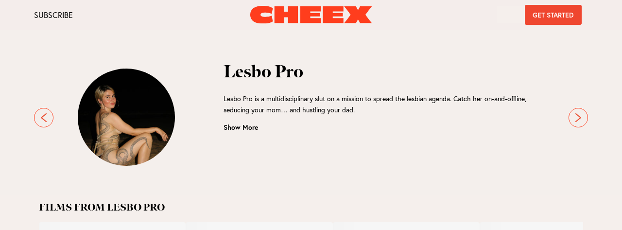

--- FILE ---
content_type: text/html; charset=UTF-8
request_url: https://getcheex.com/creator/lesbo-pro/
body_size: 104382
content:
<!DOCTYPE html><html lang="en"><head><meta charset="UTF-8"><style>lazylanding{content-visibility:auto;contain-intrinsic-size:1px 1000px;}</style><link data-optimized="2" rel="stylesheet" href="https://getcheex.com/wp-content/litespeed/css/2478715fc0a43c16cbde7a6b50fb51d0.css?ver=d8207" /><meta name="rating-testing" content="adult-testing"><meta name='robots' content='index, follow, max-image-preview:large, max-snippet:-1, max-video-preview:-1' /><style>img:is([sizes="auto" i], [sizes^="auto," i]) { contain-intrinsic-size: 3000px 1500px }</style><title>Lesbo Pro Erotic Films - CHEEX</title><link rel="canonical" href="https://getcheex.com/creator/lesbo-pro/" /><meta property="og:locale" content="en_US" /><meta property="og:type" content="article" /><meta property="og:title" content="Lesbo Pro Archives" /><meta property="og:description" content="The internet&#8217;s darling; defending the rights of sexy little sluts to be sexy. Lesbo is here to make porn gay again, or drown in pussy trying!" /><meta property="og:url" content="https://getcheex.com/creator/lesbo-pro/" /><meta property="og:site_name" content="CHEEX" /><meta name="twitter:card" content="summary_large_image" /> <script type="application/ld+json" class="yoast-schema-graph">{"@context":"https://schema.org","@graph":[{"@type":"CollectionPage","@id":"https://getcheex.com/creator/lesbo-pro/","url":"https://getcheex.com/creator/lesbo-pro/","name":"Lesbo Pro Erotic Films - CHEEX","isPartOf":{"@id":"https://getcheex.com/#website"},"primaryImageOfPage":{"@id":"https://getcheex.com/creator/lesbo-pro/#primaryimage"},"image":{"@id":"https://getcheex.com/creator/lesbo-pro/#primaryimage"},"thumbnailUrl":"https://cloud.getcheex.com/wp-content/uploads/2024/10/abc-flirtingtutorial_thumb.0000200.jpg","breadcrumb":{"@id":"https://getcheex.com/creator/lesbo-pro/#breadcrumb"},"inLanguage":"en-US"},{"@type":"ImageObject","inLanguage":"en-US","@id":"https://getcheex.com/creator/lesbo-pro/#primaryimage","url":"https://cloud.getcheex.com/wp-content/uploads/2024/10/abc-flirtingtutorial_thumb.0000200.jpg","contentUrl":"https://cloud.getcheex.com/wp-content/uploads/2024/10/abc-flirtingtutorial_thumb.0000200.jpg","width":1920,"height":1080},{"@type":"BreadcrumbList","@id":"https://getcheex.com/creator/lesbo-pro/#breadcrumb","itemListElement":[{"@type":"ListItem","position":1,"name":"Home","item":"https://getcheex.com/"},{"@type":"ListItem","position":2,"name":"Lesbo Pro"}]},{"@type":"WebSite","@id":"https://getcheex.com/#website","url":"https://getcheex.com/","name":"CHEEX","description":"Enjoy unlimited access to over 100 movies &amp; audios and learn more about your sexuality","potentialAction":[{"@type":"SearchAction","target":{"@type":"EntryPoint","urlTemplate":"https://getcheex.com/?s={search_term_string}"},"query-input":{"@type":"PropertyValueSpecification","valueRequired":true,"valueName":"search_term_string"}}],"inLanguage":"en-US"}]}</script> <link rel='dns-prefetch' href='//cloud.getcheex.com' /><link rel='dns-prefetch' href='//getcheex.com' /><link rel='dns-prefetch' href='//use.typekit.net' /><link rel='dns-prefetch' href='//cdnjs.cloudflare.com' /><link rel='dns-prefetch' href='//googletagmanager.com' /><link rel='dns-prefetch' href='//js-agent.newrelic.com' /><link rel='dns-prefetch' href='//bam.eu01.nr-data.net' /><style>.global-time-zone.chx_live_time span:after{
	 content:" via ZOOM" !important;
	}</style><link rel="dns-prefetch" href="https://www.googletagmanager.com/" ><link rel="stylesheet" type="text/css" href="https://use.typekit.net/nhj6iqn.css"><style id='classic-theme-styles-inline-css' type='text/css'>/*! This file is auto-generated */
.wp-block-button__link{color:#fff;background-color:#32373c;border-radius:9999px;box-shadow:none;text-decoration:none;padding:calc(.667em + 2px) calc(1.333em + 2px);font-size:1.125em}.wp-block-file__button{background:#32373c;color:#fff;text-decoration:none}</style><style id='global-styles-inline-css' type='text/css'>:root{--wp--preset--aspect-ratio--square: 1;--wp--preset--aspect-ratio--4-3: 4/3;--wp--preset--aspect-ratio--3-4: 3/4;--wp--preset--aspect-ratio--3-2: 3/2;--wp--preset--aspect-ratio--2-3: 2/3;--wp--preset--aspect-ratio--16-9: 16/9;--wp--preset--aspect-ratio--9-16: 9/16;--wp--preset--color--black: #000000;--wp--preset--color--cyan-bluish-gray: #abb8c3;--wp--preset--color--white: #ffffff;--wp--preset--color--pale-pink: #f78da7;--wp--preset--color--vivid-red: #cf2e2e;--wp--preset--color--luminous-vivid-orange: #ff6900;--wp--preset--color--luminous-vivid-amber: #fcb900;--wp--preset--color--light-green-cyan: #7bdcb5;--wp--preset--color--vivid-green-cyan: #00d084;--wp--preset--color--pale-cyan-blue: #8ed1fc;--wp--preset--color--vivid-cyan-blue: #0693e3;--wp--preset--color--vivid-purple: #9b51e0;--wp--preset--color--neve-button-color: #ef2801;--wp--preset--color--neve-link-color: #0f0f0f;--wp--preset--color--neve-link-hover-color: ;--wp--preset--gradient--vivid-cyan-blue-to-vivid-purple: linear-gradient(135deg,rgba(6,147,227,1) 0%,rgb(155,81,224) 100%);--wp--preset--gradient--light-green-cyan-to-vivid-green-cyan: linear-gradient(135deg,rgb(122,220,180) 0%,rgb(0,208,130) 100%);--wp--preset--gradient--luminous-vivid-amber-to-luminous-vivid-orange: linear-gradient(135deg,rgba(252,185,0,1) 0%,rgba(255,105,0,1) 100%);--wp--preset--gradient--luminous-vivid-orange-to-vivid-red: linear-gradient(135deg,rgba(255,105,0,1) 0%,rgb(207,46,46) 100%);--wp--preset--gradient--very-light-gray-to-cyan-bluish-gray: linear-gradient(135deg,rgb(238,238,238) 0%,rgb(169,184,195) 100%);--wp--preset--gradient--cool-to-warm-spectrum: linear-gradient(135deg,rgb(74,234,220) 0%,rgb(151,120,209) 20%,rgb(207,42,186) 40%,rgb(238,44,130) 60%,rgb(251,105,98) 80%,rgb(254,248,76) 100%);--wp--preset--gradient--blush-light-purple: linear-gradient(135deg,rgb(255,206,236) 0%,rgb(152,150,240) 100%);--wp--preset--gradient--blush-bordeaux: linear-gradient(135deg,rgb(254,205,165) 0%,rgb(254,45,45) 50%,rgb(107,0,62) 100%);--wp--preset--gradient--luminous-dusk: linear-gradient(135deg,rgb(255,203,112) 0%,rgb(199,81,192) 50%,rgb(65,88,208) 100%);--wp--preset--gradient--pale-ocean: linear-gradient(135deg,rgb(255,245,203) 0%,rgb(182,227,212) 50%,rgb(51,167,181) 100%);--wp--preset--gradient--electric-grass: linear-gradient(135deg,rgb(202,248,128) 0%,rgb(113,206,126) 100%);--wp--preset--gradient--midnight: linear-gradient(135deg,rgb(2,3,129) 0%,rgb(40,116,252) 100%);--wp--preset--font-size--small: 13px;--wp--preset--font-size--medium: 20px;--wp--preset--font-size--large: 36px;--wp--preset--font-size--x-large: 42px;--wp--preset--spacing--20: 0.44rem;--wp--preset--spacing--30: 0.67rem;--wp--preset--spacing--40: 1rem;--wp--preset--spacing--50: 1.5rem;--wp--preset--spacing--60: 2.25rem;--wp--preset--spacing--70: 3.38rem;--wp--preset--spacing--80: 5.06rem;--wp--preset--shadow--natural: 6px 6px 9px rgba(0, 0, 0, 0.2);--wp--preset--shadow--deep: 12px 12px 50px rgba(0, 0, 0, 0.4);--wp--preset--shadow--sharp: 6px 6px 0px rgba(0, 0, 0, 0.2);--wp--preset--shadow--outlined: 6px 6px 0px -3px rgba(255, 255, 255, 1), 6px 6px rgba(0, 0, 0, 1);--wp--preset--shadow--crisp: 6px 6px 0px rgba(0, 0, 0, 1);}:where(.is-layout-flex){gap: 0.5em;}:where(.is-layout-grid){gap: 0.5em;}body .is-layout-flex{display: flex;}.is-layout-flex{flex-wrap: wrap;align-items: center;}.is-layout-flex > :is(*, div){margin: 0;}body .is-layout-grid{display: grid;}.is-layout-grid > :is(*, div){margin: 0;}:where(.wp-block-columns.is-layout-flex){gap: 2em;}:where(.wp-block-columns.is-layout-grid){gap: 2em;}:where(.wp-block-post-template.is-layout-flex){gap: 1.25em;}:where(.wp-block-post-template.is-layout-grid){gap: 1.25em;}.has-black-color{color: var(--wp--preset--color--black) !important;}.has-cyan-bluish-gray-color{color: var(--wp--preset--color--cyan-bluish-gray) !important;}.has-white-color{color: var(--wp--preset--color--white) !important;}.has-pale-pink-color{color: var(--wp--preset--color--pale-pink) !important;}.has-vivid-red-color{color: var(--wp--preset--color--vivid-red) !important;}.has-luminous-vivid-orange-color{color: var(--wp--preset--color--luminous-vivid-orange) !important;}.has-luminous-vivid-amber-color{color: var(--wp--preset--color--luminous-vivid-amber) !important;}.has-light-green-cyan-color{color: var(--wp--preset--color--light-green-cyan) !important;}.has-vivid-green-cyan-color{color: var(--wp--preset--color--vivid-green-cyan) !important;}.has-pale-cyan-blue-color{color: var(--wp--preset--color--pale-cyan-blue) !important;}.has-vivid-cyan-blue-color{color: var(--wp--preset--color--vivid-cyan-blue) !important;}.has-vivid-purple-color{color: var(--wp--preset--color--vivid-purple) !important;}.has-black-background-color{background-color: var(--wp--preset--color--black) !important;}.has-cyan-bluish-gray-background-color{background-color: var(--wp--preset--color--cyan-bluish-gray) !important;}.has-white-background-color{background-color: var(--wp--preset--color--white) !important;}.has-pale-pink-background-color{background-color: var(--wp--preset--color--pale-pink) !important;}.has-vivid-red-background-color{background-color: var(--wp--preset--color--vivid-red) !important;}.has-luminous-vivid-orange-background-color{background-color: var(--wp--preset--color--luminous-vivid-orange) !important;}.has-luminous-vivid-amber-background-color{background-color: var(--wp--preset--color--luminous-vivid-amber) !important;}.has-light-green-cyan-background-color{background-color: var(--wp--preset--color--light-green-cyan) !important;}.has-vivid-green-cyan-background-color{background-color: var(--wp--preset--color--vivid-green-cyan) !important;}.has-pale-cyan-blue-background-color{background-color: var(--wp--preset--color--pale-cyan-blue) !important;}.has-vivid-cyan-blue-background-color{background-color: var(--wp--preset--color--vivid-cyan-blue) !important;}.has-vivid-purple-background-color{background-color: var(--wp--preset--color--vivid-purple) !important;}.has-black-border-color{border-color: var(--wp--preset--color--black) !important;}.has-cyan-bluish-gray-border-color{border-color: var(--wp--preset--color--cyan-bluish-gray) !important;}.has-white-border-color{border-color: var(--wp--preset--color--white) !important;}.has-pale-pink-border-color{border-color: var(--wp--preset--color--pale-pink) !important;}.has-vivid-red-border-color{border-color: var(--wp--preset--color--vivid-red) !important;}.has-luminous-vivid-orange-border-color{border-color: var(--wp--preset--color--luminous-vivid-orange) !important;}.has-luminous-vivid-amber-border-color{border-color: var(--wp--preset--color--luminous-vivid-amber) !important;}.has-light-green-cyan-border-color{border-color: var(--wp--preset--color--light-green-cyan) !important;}.has-vivid-green-cyan-border-color{border-color: var(--wp--preset--color--vivid-green-cyan) !important;}.has-pale-cyan-blue-border-color{border-color: var(--wp--preset--color--pale-cyan-blue) !important;}.has-vivid-cyan-blue-border-color{border-color: var(--wp--preset--color--vivid-cyan-blue) !important;}.has-vivid-purple-border-color{border-color: var(--wp--preset--color--vivid-purple) !important;}.has-vivid-cyan-blue-to-vivid-purple-gradient-background{background: var(--wp--preset--gradient--vivid-cyan-blue-to-vivid-purple) !important;}.has-light-green-cyan-to-vivid-green-cyan-gradient-background{background: var(--wp--preset--gradient--light-green-cyan-to-vivid-green-cyan) !important;}.has-luminous-vivid-amber-to-luminous-vivid-orange-gradient-background{background: var(--wp--preset--gradient--luminous-vivid-amber-to-luminous-vivid-orange) !important;}.has-luminous-vivid-orange-to-vivid-red-gradient-background{background: var(--wp--preset--gradient--luminous-vivid-orange-to-vivid-red) !important;}.has-very-light-gray-to-cyan-bluish-gray-gradient-background{background: var(--wp--preset--gradient--very-light-gray-to-cyan-bluish-gray) !important;}.has-cool-to-warm-spectrum-gradient-background{background: var(--wp--preset--gradient--cool-to-warm-spectrum) !important;}.has-blush-light-purple-gradient-background{background: var(--wp--preset--gradient--blush-light-purple) !important;}.has-blush-bordeaux-gradient-background{background: var(--wp--preset--gradient--blush-bordeaux) !important;}.has-luminous-dusk-gradient-background{background: var(--wp--preset--gradient--luminous-dusk) !important;}.has-pale-ocean-gradient-background{background: var(--wp--preset--gradient--pale-ocean) !important;}.has-electric-grass-gradient-background{background: var(--wp--preset--gradient--electric-grass) !important;}.has-midnight-gradient-background{background: var(--wp--preset--gradient--midnight) !important;}.has-small-font-size{font-size: var(--wp--preset--font-size--small) !important;}.has-medium-font-size{font-size: var(--wp--preset--font-size--medium) !important;}.has-large-font-size{font-size: var(--wp--preset--font-size--large) !important;}.has-x-large-font-size{font-size: var(--wp--preset--font-size--x-large) !important;}
:where(.wp-block-post-template.is-layout-flex){gap: 1.25em;}:where(.wp-block-post-template.is-layout-grid){gap: 1.25em;}
:where(.wp-block-columns.is-layout-flex){gap: 2em;}:where(.wp-block-columns.is-layout-grid){gap: 2em;}
:root :where(.wp-block-pullquote){font-size: 1.5em;line-height: 1.6;}</style><style id='wpml-legacy-horizontal-list-0-inline-css' type='text/css'>footer .wpml-ls-legacy-list-horizontal .wpml-ls-item:first-child { border-right: none!important; border-left: none; } .wpml-ls-legacy-list-horizontal .wpml-ls-item { border-left: 1px solid white; }</style><link rel='stylesheet' id='swiper-css-css' href='https://cloud.getcheex.com/wp-content/uploads/libs/swiper-bundle.min-8-4-2.css?ver=6.8.3' type='text/css' media='all' /><style id='elementor-frontend-inline-css' type='text/css'>.elementor-kit-2747{--e-global-color-primary:#6EC1E4;--e-global-color-secondary:#54595F;--e-global-color-text:#7A7A7A;--e-global-color-accent:#61CE70;--e-global-color-8bbfc52:#4054B2;--e-global-color-3a3dd1a6:#23A455;--e-global-color-501001f2:#000;--e-global-color-5fdd1eb9:#FFF;--e-global-color-24a0d3ec:#122014;--e-global-color-2200022:#F5EFEC;--e-global-color-f0c9cd0:#EF462F;--e-global-color-d7539a4:#F5EFEC;--e-global-color-7e59cb6:#000;--e-global-color-4d70627:#F8F3F0;--e-global-color-ad02aa3:#F4EDEB;--e-global-color-a711b12:#FF3D1D;--e-global-color-e2a6b5d:#000F8B;--e-global-color-261e02c:#AF837B;--e-global-color-ae5a0ad:#E2E4F6;--e-global-color-64c8b76:#000000;--e-global-color-4f560c5:#FFFFFF;--e-global-color-203c04e:#292989;--e-global-typography-primary-font-family:"meno-banner";--e-global-typography-primary-font-weight:900;--e-global-typography-secondary-font-family:"meno-banner";--e-global-typography-secondary-font-weight:900;--e-global-typography-text-font-family:"europa";--e-global-typography-text-font-weight:400;--e-global-typography-accent-font-family:"europa";--e-global-typography-accent-font-weight:400;--e-global-typography-d984c25-font-family:"europa";--e-global-typography-d984c25-font-size:18px;--e-global-typography-d984c25-font-weight:400;--e-global-typography-d984c25-text-transform:uppercase;--e-global-typography-d984c25-line-height:22px;--e-global-typography-dd94128-font-family:"europa";--e-global-typography-dd94128-font-size:16px;--e-global-typography-dd94128-font-weight:400;--e-global-typography-dd94128-text-transform:uppercase;--e-global-typography-dd94128-line-height:19px;--e-global-typography-5246156-font-family:"ivypresto-display";--e-global-typography-5246156-font-size:6rem;--e-global-typography-5246156-font-weight:400;--e-global-typography-5246156-font-style:italic;--e-global-typography-5246156-line-height:1em;--e-global-typography-1ce1133-font-family:"ivypresto-display";--e-global-typography-1ce1133-font-size:4rem;--e-global-typography-1ce1133-font-weight:400;--e-global-typography-1ce1133-font-style:italic;--e-global-typography-1ce1133-letter-spacing:0.3px;--e-global-typography-978753b-font-family:"ivypresto-display";--e-global-typography-978753b-font-size:2rem;--e-global-typography-978753b-font-weight:400;--e-global-typography-978753b-font-style:italic;--e-global-typography-978753b-letter-spacing:1px;--e-global-typography-b65d522-font-family:"degular";--e-global-typography-b65d522-font-size:2rem;--e-global-typography-b65d522-font-weight:700;--e-global-typography-b65d522-text-transform:uppercase;--e-global-typography-b65d522-line-height:1.3em;--e-global-typography-b65d522-letter-spacing:-0.1px;--e-global-typography-5bf6a81-font-family:"degular";--e-global-typography-5bf6a81-font-size:1.1669rem;--e-global-typography-5bf6a81-font-weight:700;--e-global-typography-5bf6a81-text-transform:uppercase;--e-global-typography-5bf6a81-line-height:1.3em;--e-global-typography-5bf6a81-letter-spacing:0.9px;--e-global-typography-3876613-font-family:"degular";--e-global-typography-3876613-font-size:2rem;--e-global-typography-3876613-font-weight:400;--e-global-typography-3876613-line-height:1.3em;--e-global-typography-3876613-letter-spacing:-0.1px;--e-global-typography-6e58f0b-font-family:"degular";--e-global-typography-6e58f0b-font-size:1.1669rem;--e-global-typography-6e58f0b-font-weight:400;--e-global-typography-6e58f0b-line-height:1.3em;--e-global-typography-6e58f0b-letter-spacing:0.9px;--e-global-typography-7663e9c-font-family:"degular";--e-global-typography-7663e9c-font-size:1rem;--e-global-typography-7663e9c-font-weight:400;--e-global-typography-7663e9c-line-height:1.3em;--e-global-typography-7663e9c-letter-spacing:1.2px;--e-global-typography-a1b6868-font-family:"degular";--e-global-typography-a1b6868-font-size:1.3331rem;--e-global-typography-a1b6868-font-weight:900;--e-global-typography-a1b6868-text-transform:uppercase;--e-global-typography-a1b6868-line-height:1.3em;--e-global-typography-a1b6868-letter-spacing:2px;--e-global-typography-a6cb6fa-font-family:"degular";--e-global-typography-a6cb6fa-font-weight:700;--e-global-typography-a6cb6fa-text-transform:uppercase;--e-global-typography-a6cb6fa-line-height:1.3em;--e-global-typography-a6cb6fa-letter-spacing:0.2px;--e-global-typography-a92ac1b-font-family:"degular";--e-global-typography-a92ac1b-font-size:1.1669rem;--e-global-typography-a92ac1b-text-transform:uppercase;--e-global-typography-a92ac1b-line-height:1.3em;--e-global-typography-a92ac1b-letter-spacing:0.9px;--e-global-typography-10d3d4d-font-weight:600;--e-global-typography-6e7b9ca-font-family:"meno-banner";--e-global-typography-6e7b9ca-font-size:1.5rem;--e-global-typography-6e7b9ca-font-weight:700;--e-global-typography-6e7b9ca-font-style:normal;color:#000000;font-family:"europa", Meno Banner Black;}.elementor-kit-2747 e-page-transition{background-color:#FFBC7D;}.elementor-kit-2747 h1{font-family:"meno-banner", Meno Banner Black;font-weight:900;}.elementor-kit-2747 h2{font-family:"meno-banner", Meno Banner Black;font-weight:900;}.elementor-section.elementor-section-boxed > .elementor-container{max-width:320px;}.e-con{--container-max-width:320px;}.elementor-widget:not(:last-child){margin-block-end:10px;}.elementor-element{--widgets-spacing:10px 10px;--widgets-spacing-row:10px;--widgets-spacing-column:10px;}{}h1.entry-title{display:var(--page-title-display);}@media(max-width:1024px){.elementor-kit-2747{--e-global-typography-5246156-font-size:5rem;--e-global-typography-1ce1133-font-size:3rem;--e-global-typography-978753b-font-size:1.5rem;--e-global-typography-b65d522-font-size:1.5rem;--e-global-typography-5bf6a81-font-size:0.9rem;--e-global-typography-3876613-font-size:1.5rem;--e-global-typography-6e58f0b-font-size:1.5rem;--e-global-typography-7663e9c-font-size:0.9rem;--e-global-typography-a1b6868-font-size:1.2rem;--e-global-typography-a6cb6fa-font-size:1.5rem;--e-global-typography-a92ac1b-font-size:1.1669rem;}.elementor-section.elementor-section-boxed > .elementor-container{max-width:1024px;}.e-con{--container-max-width:1024px;}}@media(max-width:767px){.elementor-kit-2747{--e-global-typography-d984c25-font-size:17px;--e-global-typography-d984c25-line-height:20px;--e-global-typography-dd94128-font-size:10px;--e-global-typography-dd94128-line-height:22px;--e-global-typography-5246156-font-size:4rem;--e-global-typography-1ce1133-font-size:2.6669rem;--e-global-typography-1ce1133-line-height:1em;--e-global-typography-978753b-font-size:2rem;--e-global-typography-978753b-line-height:1em;--e-global-typography-3876613-font-size:1.5rem;--e-global-typography-6e58f0b-font-size:1.5rem;--e-global-typography-10d3d4d-font-size:4em;}.elementor-section.elementor-section-boxed > .elementor-container{max-width:767px;}.e-con{--container-max-width:767px;}}/* Start custom CSS */.coupon-image-wrap img {
    border-radius: 600px;
}/* End custom CSS */
.elementor-1165 .elementor-element.elementor-element-e13f4cd:not(.elementor-motion-effects-element-type-background), .elementor-1165 .elementor-element.elementor-element-e13f4cd > .elementor-motion-effects-container > .elementor-motion-effects-layer{background-color:rgba(255, 255, 255, 0.95);}.elementor-1165 .elementor-element.elementor-element-e13f4cd{border-style:solid;border-width:0px 0px 1px 0px;border-color:#ef2300;box-shadow:0px 0px 0px 0px rgba(0,0,0,0.5);transition:background 0.3s, border 0.3s, border-radius 0.3s, box-shadow 0.3s;margin-top:0px;margin-bottom:0px;padding:0px 0px 0px 0px;}.elementor-1165 .elementor-element.elementor-element-e13f4cd, .elementor-1165 .elementor-element.elementor-element-e13f4cd > .elementor-background-overlay{border-radius:0px 0px 0px 0px;}.elementor-1165 .elementor-element.elementor-element-e13f4cd > .elementor-background-overlay{transition:background 0.3s, border-radius 0.3s, opacity 0.3s;}.elementor-bc-flex-widget .elementor-1165 .elementor-element.elementor-element-2a2982c.elementor-column .elementor-widget-wrap{align-items:center;}.elementor-1165 .elementor-element.elementor-element-2a2982c.elementor-column.elementor-element[data-element_type="column"] > .elementor-widget-wrap.elementor-element-populated{align-content:center;align-items:center;}.elementor-1165 .elementor-element.elementor-element-2a2982c > .elementor-element-populated{margin:10px 0px 10px 0px;--e-column-margin-right:0px;--e-column-margin-left:0px;}.elementor-1165 .elementor-element.elementor-element-71d5b77 > .elementor-container > .elementor-column > .elementor-widget-wrap{align-content:center;align-items:center;}.elementor-bc-flex-widget .elementor-1165 .elementor-element.elementor-element-7e34804.elementor-column .elementor-widget-wrap{align-items:center;}.elementor-1165 .elementor-element.elementor-element-7e34804.elementor-column.elementor-element[data-element_type="column"] > .elementor-widget-wrap.elementor-element-populated{align-content:center;align-items:center;}.elementor-1165 .elementor-element.elementor-element-7e34804 > .elementor-element-populated{transition:background 0.3s, border 0.3s, border-radius 0.3s, box-shadow 0.3s;}.elementor-1165 .elementor-element.elementor-element-7e34804 > .elementor-element-populated > .elementor-background-overlay{transition:background 0.3s, border-radius 0.3s, opacity 0.3s;}.elementor-1165 .elementor-element.elementor-element-7e34804{z-index:0;}.elementor-1165 .elementor-element.elementor-element-3912d06 .elementor-icon-wrapper{text-align:left;}.elementor-1165 .elementor-element.elementor-element-3912d06 .elementor-icon{font-size:16px;}.elementor-1165 .elementor-element.elementor-element-3912d06 .elementor-icon svg{height:16px;}.elementor-1165 .elementor-element.elementor-element-a98b3fd > .elementor-element-populated{margin:-3px 0px 0px 0px;--e-column-margin-right:0px;--e-column-margin-left:0px;padding:0px 0px 0px 0px;}.elementor-widget-theme-site-logo .widget-image-caption{font-family:var( --e-global-typography-text-font-family ), Meno Banner Black;font-weight:var( --e-global-typography-text-font-weight );}.elementor-1165 .elementor-element.elementor-element-2a9fd97{text-align:center;}.elementor-1165 .elementor-element.elementor-element-2a9fd97 img{width:100%;}.elementor-bc-flex-widget .elementor-1165 .elementor-element.elementor-element-d6ed64a.elementor-column .elementor-widget-wrap{align-items:center;}.elementor-1165 .elementor-element.elementor-element-d6ed64a.elementor-column.elementor-element[data-element_type="column"] > .elementor-widget-wrap.elementor-element-populated{align-content:center;align-items:center;}.elementor-1165 .elementor-element.elementor-element-d6ed64a.elementor-column > .elementor-widget-wrap{justify-content:flex-end;}.elementor-1165 .elementor-element.elementor-element-abcee6a > .elementor-widget-container{margin:0px 0px 0px 0px;padding:5px 0px 0px 0px;}.elementor-1165 .elementor-element.elementor-element-abcee6a .elementor-icon-wrapper{text-align:right;}.elementor-1165 .elementor-element.elementor-element-abcee6a.elementor-view-stacked .elementor-icon{background-color:#EF2801;}.elementor-1165 .elementor-element.elementor-element-abcee6a.elementor-view-framed .elementor-icon, .elementor-1165 .elementor-element.elementor-element-abcee6a.elementor-view-default .elementor-icon{color:#EF2801;border-color:#EF2801;}.elementor-1165 .elementor-element.elementor-element-abcee6a.elementor-view-framed .elementor-icon, .elementor-1165 .elementor-element.elementor-element-abcee6a.elementor-view-default .elementor-icon svg{fill:#EF2801;}.elementor-1165 .elementor-element.elementor-element-abcee6a .elementor-icon{font-size:19px;}.elementor-1165 .elementor-element.elementor-element-abcee6a .elementor-icon svg{height:19px;}.elementor-1165 .elementor-element.elementor-element-e0ea694{width:auto;max-width:auto;top:14px;}body:not(.rtl) .elementor-1165 .elementor-element.elementor-element-e0ea694{left:332px;}body.rtl .elementor-1165 .elementor-element.elementor-element-e0ea694{right:332px;}.elementor-1165 .elementor-element.elementor-element-b020ffb:not(.elementor-motion-effects-element-type-background), .elementor-1165 .elementor-element.elementor-element-b020ffb > .elementor-motion-effects-container > .elementor-motion-effects-layer{background-color:#F5EFEC;}.elementor-1165 .elementor-element.elementor-element-b020ffb{transition:background 0.3s, border 0.3s, border-radius 0.3s, box-shadow 0.3s;margin-top:-63px;margin-bottom:0px;padding:0px 0px 0px 0px;z-index:1;}.elementor-1165 .elementor-element.elementor-element-b020ffb > .elementor-background-overlay{transition:background 0.3s, border-radius 0.3s, opacity 0.3s;}.elementor-1165 .elementor-element.elementor-element-791d32f > .elementor-widget-container{margin:26px 0px 0px 0px;}.elementor-1165 .elementor-element.elementor-element-791d32f{z-index:2;}.elementor-1165 .elementor-element.elementor-element-791d32f .elementor-icon-wrapper{text-align:right;}.elementor-1165 .elementor-element.elementor-element-791d32f .elementor-icon{font-size:16px;}.elementor-1165 .elementor-element.elementor-element-791d32f .elementor-icon svg{height:16px;}.elementor-widget-heading .elementor-heading-title{font-family:var( --e-global-typography-primary-font-family ), Meno Banner Black;font-weight:var( --e-global-typography-primary-font-weight );}.elementor-1165 .elementor-element.elementor-element-0c271dd .elementor-heading-title{font-family:"Essones_Headline", Meno Banner Black;font-size:32px;font-weight:normal;text-transform:none;font-style:normal;text-decoration:none;color:#EF2801;}.elementor-1165 .elementor-element.elementor-element-c3390ad{--spacer-size:537px;}.elementor-theme-builder-content-area{height:400px;}.elementor-location-header:before, .elementor-location-footer:before{content:"";display:table;clear:both;}@media(max-width:1024px){.elementor-1165 .elementor-element.elementor-element-e13f4cd{border-width:0px 0px 2px 0px;margin-top:0px;margin-bottom:0px;}.elementor-1165 .elementor-element.elementor-element-e13f4cd, .elementor-1165 .elementor-element.elementor-element-e13f4cd > .elementor-background-overlay{border-radius:0px 0px 0px 0px;}.elementor-bc-flex-widget .elementor-1165 .elementor-element.elementor-element-2a2982c.elementor-column .elementor-widget-wrap{align-items:center;}.elementor-1165 .elementor-element.elementor-element-2a2982c.elementor-column.elementor-element[data-element_type="column"] > .elementor-widget-wrap.elementor-element-populated{align-content:center;align-items:center;}.elementor-1165 .elementor-element.elementor-element-2a2982c > .elementor-element-populated{margin:10px 0px 10px 0px;--e-column-margin-right:0px;--e-column-margin-left:0px;}.elementor-bc-flex-widget .elementor-1165 .elementor-element.elementor-element-7e34804.elementor-column .elementor-widget-wrap{align-items:center;}.elementor-1165 .elementor-element.elementor-element-7e34804.elementor-column.elementor-element[data-element_type="column"] > .elementor-widget-wrap.elementor-element-populated{align-content:center;align-items:center;}.elementor-1165 .elementor-element.elementor-element-7e34804 > .elementor-element-populated{margin:0px 0px 0px 0px;--e-column-margin-right:0px;--e-column-margin-left:0px;padding:0px 0px 0px 0px;}.elementor-1165 .elementor-element.elementor-element-a98b3fd > .elementor-widget-wrap > .elementor-widget:not(.elementor-widget__width-auto):not(.elementor-widget__width-initial):not(:last-child):not(.elementor-absolute){margin-bottom:0px;}.elementor-1165 .elementor-element.elementor-element-a98b3fd > .elementor-element-populated{margin:-3px 0px 0px 0px;--e-column-margin-right:0px;--e-column-margin-left:0px;}.elementor-1165 .elementor-element.elementor-element-d6ed64a > .elementor-widget-wrap > .elementor-widget:not(.elementor-widget__width-auto):not(.elementor-widget__width-initial):not(:last-child):not(.elementor-absolute){margin-bottom:0px;}.elementor-1165 .elementor-element.elementor-element-abcee6a > .elementor-widget-container{margin:0px 0px 0px 0px;padding:5px 0px 0px 0px;}.elementor-1165 .elementor-element.elementor-element-abcee6a .elementor-icon{font-size:19px;}.elementor-1165 .elementor-element.elementor-element-abcee6a .elementor-icon svg{height:19px;}.elementor-1165 .elementor-element.elementor-element-791d32f > .elementor-widget-container{margin:26px 0px 0px 0px;}.elementor-1165 .elementor-element.elementor-element-791d32f .elementor-icon-wrapper{text-align:right;}.elementor-1165 .elementor-element.elementor-element-791d32f .elementor-icon{font-size:16px;}.elementor-1165 .elementor-element.elementor-element-791d32f .elementor-icon svg{height:16px;}.elementor-1165 .elementor-element.elementor-element-0c271dd .elementor-heading-title{font-size:32px;}.elementor-1165 .elementor-element.elementor-element-c3390ad{--spacer-size:578px;}}@media(max-width:767px){.elementor-1165 .elementor-element.elementor-element-e13f4cd{border-width:0px 0px 1px 0px;margin-top:0px;margin-bottom:0px;}.elementor-1165 .elementor-element.elementor-element-e13f4cd, .elementor-1165 .elementor-element.elementor-element-e13f4cd > .elementor-background-overlay{border-radius:0px 0px 0px 0px;}.elementor-bc-flex-widget .elementor-1165 .elementor-element.elementor-element-2a2982c.elementor-column .elementor-widget-wrap{align-items:center;}.elementor-1165 .elementor-element.elementor-element-2a2982c.elementor-column.elementor-element[data-element_type="column"] > .elementor-widget-wrap.elementor-element-populated{align-content:center;align-items:center;}.elementor-1165 .elementor-element.elementor-element-2a2982c > .elementor-element-populated{margin:10px 0px 10px 0px;--e-column-margin-right:0px;--e-column-margin-left:0px;}.elementor-1165 .elementor-element.elementor-element-71d5b77{margin-top:0px;margin-bottom:0px;padding:0px 0px 0px 0px;}.elementor-1165 .elementor-element.elementor-element-7e34804{width:20%;}.elementor-1165 .elementor-element.elementor-element-7e34804 > .elementor-element-populated{margin:0px 0px 0px 0px;--e-column-margin-right:0px;--e-column-margin-left:0px;padding:0px 0px 0px 0px;}.elementor-1165 .elementor-element.elementor-element-3912d06 > .elementor-widget-container{margin:0px 0px 0px 0px;padding:0px 0px 0px 0px;}.elementor-1165 .elementor-element.elementor-element-3912d06 .elementor-icon-wrapper{text-align:left;}.elementor-1165 .elementor-element.elementor-element-3912d06 .elementor-icon{font-size:16px;}.elementor-1165 .elementor-element.elementor-element-3912d06 .elementor-icon svg{height:16px;}.elementor-1165 .elementor-element.elementor-element-a98b3fd{width:60%;}.elementor-1165 .elementor-element.elementor-element-a98b3fd > .elementor-element-populated{margin:-3px 0px 0px 0px;--e-column-margin-right:0px;--e-column-margin-left:0px;padding:0px 0px 0px 0px;}.elementor-1165 .elementor-element.elementor-element-2a9fd97 > .elementor-widget-container{margin:0px 0px 0px 0px;}.elementor-1165 .elementor-element.elementor-element-2a9fd97 img{max-width:100%;}.elementor-1165 .elementor-element.elementor-element-d6ed64a{width:20%;}.elementor-1165 .elementor-element.elementor-element-abcee6a > .elementor-widget-container{margin:0px 0px 0px 0px;padding:5px 0px 0px 0px;}.elementor-1165 .elementor-element.elementor-element-abcee6a .elementor-icon-wrapper{text-align:right;}.elementor-1165 .elementor-element.elementor-element-abcee6a .elementor-icon{font-size:19px;}.elementor-1165 .elementor-element.elementor-element-abcee6a .elementor-icon svg{height:19px;}.elementor-1165 .elementor-element.elementor-element-791d32f > .elementor-widget-container{margin:26px 0px 0px 0px;}.elementor-1165 .elementor-element.elementor-element-791d32f .elementor-icon-wrapper{text-align:right;}.elementor-1165 .elementor-element.elementor-element-791d32f .elementor-icon{font-size:16px;}.elementor-1165 .elementor-element.elementor-element-791d32f .elementor-icon svg{height:16px;}.elementor-1165 .elementor-element.elementor-element-0c271dd > .elementor-widget-container{margin:7px 0px 0px 0px;}.elementor-1165 .elementor-element.elementor-element-0c271dd .elementor-heading-title{font-size:32px;}.elementor-1165 .elementor-element.elementor-element-c3390ad{--spacer-size:593px;}}@media(min-width:768px){.elementor-1165 .elementor-element.elementor-element-7e34804{width:15%;}.elementor-1165 .elementor-element.elementor-element-a98b3fd{width:70%;}.elementor-1165 .elementor-element.elementor-element-d6ed64a{width:14.656%;}}@media(max-width:1024px) and (min-width:768px){.elementor-1165 .elementor-element.elementor-element-7e34804{width:5%;}.elementor-1165 .elementor-element.elementor-element-a98b3fd{width:80%;}.elementor-1165 .elementor-element.elementor-element-d6ed64a{width:5%;}}/* Start custom CSS for icon, class: .elementor-element-3912d06 */.showBlock {
    cursor: pointer;
}/* End custom CSS */
/* Start custom CSS for column, class: .elementor-element-7e34804 */#showBlock {cursor:pointer;}/* End custom CSS */
/* Start custom CSS for icon, class: .elementor-element-abcee6a */jQuery(document).ready(function( $ ){
    // Your code in here
  $('#showBlock').click(function() {
        $('#hiddenBlock').show("slow");
    });
});/* End custom CSS */
/* Start custom CSS for icon, class: .elementor-element-791d32f */.hideBlock
{
         cursor: pointer;
    }/* End custom CSS */
/* Start custom CSS for section, class: .elementor-element-b020ffb */#burger_expand
{ display: none};/* End custom CSS */
.elementor-116801 .elementor-element.elementor-element-190373b > .elementor-container > .elementor-column > .elementor-widget-wrap{align-content:center;align-items:center;}.elementor-116801 .elementor-element.elementor-element-190373b:not(.elementor-motion-effects-element-type-background), .elementor-116801 .elementor-element.elementor-element-190373b > .elementor-motion-effects-container > .elementor-motion-effects-layer{background-color:var( --e-global-color-a711b12 );}.elementor-116801 .elementor-element.elementor-element-190373b > .elementor-container{max-width:800px;}.elementor-116801 .elementor-element.elementor-element-190373b{transition:background 0.3s, border 0.3s, border-radius 0.3s, box-shadow 0.3s;padding:20px 0px 20px 0px;}.elementor-116801 .elementor-element.elementor-element-190373b > .elementor-background-overlay{transition:background 0.3s, border-radius 0.3s, opacity 0.3s;}.elementor-widget-heading .elementor-heading-title{font-family:var( --e-global-typography-primary-font-family ), Meno Banner Black;font-weight:var( --e-global-typography-primary-font-weight );}.elementor-116801 .elementor-element.elementor-element-5e536a0 > .elementor-widget-container{margin:8px 0px 0px 0px;}.elementor-116801 .elementor-element.elementor-element-5e536a0 .elementor-heading-title{font-family:"degular", Meno Banner Black;font-size:20px;font-weight:900;text-transform:uppercase;color:#FFFFFF;}.elementor-widget-text-editor{font-family:var( --e-global-typography-text-font-family ), Meno Banner Black;font-weight:var( --e-global-typography-text-font-weight );}.elementor-116801 .elementor-element.elementor-element-074b693 > .elementor-widget-container{margin:-5px 0px 0px 0px;}.elementor-116801 .elementor-element.elementor-element-074b693{font-family:"degular", Meno Banner Black;font-size:16px;font-weight:300;color:#FFFFFF;}.elementor-widget-form .elementor-field-group > label{font-family:var( --e-global-typography-text-font-family ), Meno Banner Black;font-weight:var( --e-global-typography-text-font-weight );}.elementor-widget-form .elementor-field-type-html{font-family:var( --e-global-typography-text-font-family ), Meno Banner Black;font-weight:var( --e-global-typography-text-font-weight );}.elementor-widget-form .elementor-field-group .elementor-field, .elementor-widget-form .elementor-field-subgroup label{font-family:var( --e-global-typography-text-font-family ), Meno Banner Black;font-weight:var( --e-global-typography-text-font-weight );}.elementor-widget-form .elementor-button{font-family:var( --e-global-typography-accent-font-family ), Meno Banner Black;font-weight:var( --e-global-typography-accent-font-weight );}.elementor-widget-form .elementor-message{font-family:var( --e-global-typography-text-font-family ), Meno Banner Black;font-weight:var( --e-global-typography-text-font-weight );}.elementor-widget-form .e-form__indicators__indicator, .elementor-widget-form .e-form__indicators__indicator__label{font-family:var( --e-global-typography-accent-font-family ), Meno Banner Black;font-weight:var( --e-global-typography-accent-font-weight );}.elementor-widget-form .e-form__indicators__indicator__progress__meter{font-family:var( --e-global-typography-accent-font-family ), Meno Banner Black;font-weight:var( --e-global-typography-accent-font-weight );}.elementor-116801 .elementor-element.elementor-element-ec4b2da .elementor-field-group{padding-right:calc( 10px/2 );padding-left:calc( 10px/2 );margin-bottom:10px;}.elementor-116801 .elementor-element.elementor-element-ec4b2da .elementor-form-fields-wrapper{margin-left:calc( -10px/2 );margin-right:calc( -10px/2 );margin-bottom:-10px;}.elementor-116801 .elementor-element.elementor-element-ec4b2da .elementor-field-group.recaptcha_v3-bottomleft, .elementor-116801 .elementor-element.elementor-element-ec4b2da .elementor-field-group.recaptcha_v3-bottomright{margin-bottom:0;}body.rtl .elementor-116801 .elementor-element.elementor-element-ec4b2da .elementor-labels-inline .elementor-field-group > label{padding-left:0px;}body:not(.rtl) .elementor-116801 .elementor-element.elementor-element-ec4b2da .elementor-labels-inline .elementor-field-group > label{padding-right:0px;}body .elementor-116801 .elementor-element.elementor-element-ec4b2da .elementor-labels-above .elementor-field-group > label{padding-bottom:0px;}.elementor-116801 .elementor-element.elementor-element-ec4b2da .elementor-field-group > label{font-family:"degular", Meno Banner Black;font-weight:400;}.elementor-116801 .elementor-element.elementor-element-ec4b2da .elementor-field-type-html{padding-bottom:0px;font-family:"degular", Meno Banner Black;font-weight:400;}.elementor-116801 .elementor-element.elementor-element-ec4b2da .elementor-field-group .elementor-field{color:#000000;}.elementor-116801 .elementor-element.elementor-element-ec4b2da .elementor-field-group .elementor-field, .elementor-116801 .elementor-element.elementor-element-ec4b2da .elementor-field-subgroup label{font-weight:400;}.elementor-116801 .elementor-element.elementor-element-ec4b2da .elementor-field-group .elementor-field:not(.elementor-select-wrapper){background-color:#ffffff;border-width:1px 1px 1px 1px;border-radius:50px 50px 50px 50px;}.elementor-116801 .elementor-element.elementor-element-ec4b2da .elementor-field-group .elementor-select-wrapper select{background-color:#ffffff;border-width:1px 1px 1px 1px;border-radius:50px 50px 50px 50px;}.elementor-116801 .elementor-element.elementor-element-ec4b2da .elementor-button{font-family:"degular", Meno Banner Black;font-size:16px;font-weight:bold;text-transform:none;border-radius:50px 50px 50px 50px;}.elementor-116801 .elementor-element.elementor-element-ec4b2da .e-form__buttons__wrapper__button-next{background-color:var( --e-global-color-a711b12 );color:#ffffff;}.elementor-116801 .elementor-element.elementor-element-ec4b2da .elementor-button[type="submit"]{background-color:var( --e-global-color-a711b12 );color:#ffffff;}.elementor-116801 .elementor-element.elementor-element-ec4b2da .elementor-button[type="submit"] svg *{fill:#ffffff;}.elementor-116801 .elementor-element.elementor-element-ec4b2da .e-form__buttons__wrapper__button-previous{color:#ffffff;}.elementor-116801 .elementor-element.elementor-element-ec4b2da .e-form__buttons__wrapper__button-next:hover{color:#ffffff;}.elementor-116801 .elementor-element.elementor-element-ec4b2da .elementor-button[type="submit"]:hover{color:#ffffff;}.elementor-116801 .elementor-element.elementor-element-ec4b2da .elementor-button[type="submit"]:hover svg *{fill:#ffffff;}.elementor-116801 .elementor-element.elementor-element-ec4b2da .e-form__buttons__wrapper__button-previous:hover{color:#ffffff;}.elementor-116801 .elementor-element.elementor-element-ec4b2da .elementor-message{font-family:"degular", Meno Banner Black;font-weight:400;}.elementor-116801 .elementor-element.elementor-element-ec4b2da{--e-form-steps-indicators-spacing:20px;--e-form-steps-indicator-padding:30px;--e-form-steps-indicator-inactive-secondary-color:#ffffff;--e-form-steps-indicator-active-secondary-color:#ffffff;--e-form-steps-indicator-completed-secondary-color:#ffffff;--e-form-steps-divider-width:1px;--e-form-steps-divider-gap:10px;}.elementor-116801 .elementor-element.elementor-element-38928f7:not(.elementor-motion-effects-element-type-background), .elementor-116801 .elementor-element.elementor-element-38928f7 > .elementor-motion-effects-container > .elementor-motion-effects-layer{background-color:#F4EDEB;}.elementor-116801 .elementor-element.elementor-element-38928f7{transition:background 0.3s, border 0.3s, border-radius 0.3s, box-shadow 0.3s;padding:20px 0px 20px 0px;}.elementor-116801 .elementor-element.elementor-element-38928f7 > .elementor-background-overlay{transition:background 0.3s, border-radius 0.3s, opacity 0.3s;}.elementor-116801 .elementor-element.elementor-element-a7f871f{border-style:solid;border-width:0px 0px 0px 0px;border-color:#FFFFFF;}.elementor-116801 .elementor-element.elementor-element-e1f1217 > .elementor-widget-container{margin:0px 0px 10px 0px;padding:0px 0px 0px 0px;border-style:solid;border-width:0px 0px 1px 0px;}.elementor-116801 .elementor-element.elementor-element-e1f1217 .elementor-heading-title{font-family:"europa", Meno Banner Black;font-size:16px;font-weight:900;text-transform:uppercase;line-height:25px;}.elementor-widget-nav-menu .elementor-nav-menu .elementor-item{font-family:var( --e-global-typography-primary-font-family ), Meno Banner Black;font-weight:var( --e-global-typography-primary-font-weight );}.elementor-widget-nav-menu .elementor-nav-menu--dropdown .elementor-item, .elementor-widget-nav-menu .elementor-nav-menu--dropdown  .elementor-sub-item{font-family:var( --e-global-typography-accent-font-family ), Meno Banner Black;font-weight:var( --e-global-typography-accent-font-weight );}.elementor-116801 .elementor-element.elementor-element-6170862 .elementor-nav-menu .elementor-item{font-family:"europa", Meno Banner Black;font-weight:300;}.elementor-116801 .elementor-element.elementor-element-6170862 .elementor-nav-menu--main .elementor-item{color:#000000;fill:#000000;padding-left:0px;padding-right:0px;padding-top:6px;padding-bottom:6px;}.elementor-116801 .elementor-element.elementor-element-6170862 .e--pointer-framed .elementor-item:before{border-width:0px;}.elementor-116801 .elementor-element.elementor-element-6170862 .e--pointer-framed.e--animation-draw .elementor-item:before{border-width:0 0 0px 0px;}.elementor-116801 .elementor-element.elementor-element-6170862 .e--pointer-framed.e--animation-draw .elementor-item:after{border-width:0px 0px 0 0;}.elementor-116801 .elementor-element.elementor-element-6170862 .e--pointer-framed.e--animation-corners .elementor-item:before{border-width:0px 0 0 0px;}.elementor-116801 .elementor-element.elementor-element-6170862 .e--pointer-framed.e--animation-corners .elementor-item:after{border-width:0 0px 0px 0;}.elementor-116801 .elementor-element.elementor-element-6170862 .e--pointer-underline .elementor-item:after,
					 .elementor-116801 .elementor-element.elementor-element-6170862 .e--pointer-overline .elementor-item:before,
					 .elementor-116801 .elementor-element.elementor-element-6170862 .e--pointer-double-line .elementor-item:before,
					 .elementor-116801 .elementor-element.elementor-element-6170862 .e--pointer-double-line .elementor-item:after{height:0px;}.elementor-116801 .elementor-element.elementor-element-fbf5d74 > .elementor-widget-container{margin:0px 0px 10px 0px;padding:0px 0px 0px 0px;border-style:solid;border-width:0px 0px 1px 0px;}.elementor-116801 .elementor-element.elementor-element-fbf5d74 .elementor-heading-title{font-family:"europa", Meno Banner Black;font-size:16px;font-weight:900;text-transform:uppercase;line-height:25px;}.elementor-116801 .elementor-element.elementor-element-b8cdcf4 .elementor-nav-menu .elementor-item{font-family:"europa", Meno Banner Black;font-weight:300;}.elementor-116801 .elementor-element.elementor-element-b8cdcf4 .elementor-nav-menu--main .elementor-item{color:#000000;fill:#000000;padding-left:0px;padding-right:0px;padding-top:6px;padding-bottom:6px;}.elementor-116801 .elementor-element.elementor-element-b8cdcf4 .e--pointer-framed .elementor-item:before{border-width:0px;}.elementor-116801 .elementor-element.elementor-element-b8cdcf4 .e--pointer-framed.e--animation-draw .elementor-item:before{border-width:0 0 0px 0px;}.elementor-116801 .elementor-element.elementor-element-b8cdcf4 .e--pointer-framed.e--animation-draw .elementor-item:after{border-width:0px 0px 0 0;}.elementor-116801 .elementor-element.elementor-element-b8cdcf4 .e--pointer-framed.e--animation-corners .elementor-item:before{border-width:0px 0 0 0px;}.elementor-116801 .elementor-element.elementor-element-b8cdcf4 .e--pointer-framed.e--animation-corners .elementor-item:after{border-width:0 0px 0px 0;}.elementor-116801 .elementor-element.elementor-element-b8cdcf4 .e--pointer-underline .elementor-item:after,
					 .elementor-116801 .elementor-element.elementor-element-b8cdcf4 .e--pointer-overline .elementor-item:before,
					 .elementor-116801 .elementor-element.elementor-element-b8cdcf4 .e--pointer-double-line .elementor-item:before,
					 .elementor-116801 .elementor-element.elementor-element-b8cdcf4 .e--pointer-double-line .elementor-item:after{height:0px;}.elementor-116801 .elementor-element.elementor-element-0f8fcac > .elementor-widget-container{margin:0px 0px 10px 0px;padding:0px 0px 0px 0px;border-style:solid;border-width:0px 0px 1px 0px;}.elementor-116801 .elementor-element.elementor-element-0f8fcac .elementor-heading-title{font-family:"europa", Meno Banner Black;font-size:16px;font-weight:900;text-transform:uppercase;line-height:25px;}.elementor-116801 .elementor-element.elementor-element-c2ca98c .elementor-nav-menu .elementor-item{font-family:"europa", Meno Banner Black;font-weight:300;}.elementor-116801 .elementor-element.elementor-element-c2ca98c .elementor-nav-menu--main .elementor-item{color:#000000;fill:#000000;padding-left:0px;padding-right:0px;padding-top:6px;padding-bottom:6px;}.elementor-116801 .elementor-element.elementor-element-c2ca98c .e--pointer-framed .elementor-item:before{border-width:0px;}.elementor-116801 .elementor-element.elementor-element-c2ca98c .e--pointer-framed.e--animation-draw .elementor-item:before{border-width:0 0 0px 0px;}.elementor-116801 .elementor-element.elementor-element-c2ca98c .e--pointer-framed.e--animation-draw .elementor-item:after{border-width:0px 0px 0 0;}.elementor-116801 .elementor-element.elementor-element-c2ca98c .e--pointer-framed.e--animation-corners .elementor-item:before{border-width:0px 0 0 0px;}.elementor-116801 .elementor-element.elementor-element-c2ca98c .e--pointer-framed.e--animation-corners .elementor-item:after{border-width:0 0px 0px 0;}.elementor-116801 .elementor-element.elementor-element-c2ca98c .e--pointer-underline .elementor-item:after,
					 .elementor-116801 .elementor-element.elementor-element-c2ca98c .e--pointer-overline .elementor-item:before,
					 .elementor-116801 .elementor-element.elementor-element-c2ca98c .e--pointer-double-line .elementor-item:before,
					 .elementor-116801 .elementor-element.elementor-element-c2ca98c .e--pointer-double-line .elementor-item:after{height:0px;}.elementor-116801 .elementor-element.elementor-element-c2ca98c .elementor-nav-menu--dropdown .elementor-item, .elementor-116801 .elementor-element.elementor-element-c2ca98c .elementor-nav-menu--dropdown  .elementor-sub-item{font-family:"europa", Meno Banner Black;font-weight:400;}.elementor-116801 .elementor-element.elementor-element-654b8bc > .elementor-widget-container{margin:0px 0px 10px 0px;padding:0px 0px 0px 0px;border-style:solid;border-width:0px 0px 1px 0px;}.elementor-116801 .elementor-element.elementor-element-654b8bc .elementor-heading-title{font-family:"europa", Meno Banner Black;font-size:16px;font-weight:900;text-transform:uppercase;line-height:25px;}.elementor-116801 .elementor-element.elementor-element-f634962{--grid-template-columns:repeat(0, auto);--icon-size:28px;--grid-column-gap:15px;--grid-row-gap:0px;}.elementor-116801 .elementor-element.elementor-element-f634962 .elementor-widget-container{text-align:left;}.elementor-116801 .elementor-element.elementor-element-f634962 > .elementor-widget-container{margin:0px 10px 0px 0px;}.elementor-116801 .elementor-element.elementor-element-f634962 .elementor-social-icon{background-color:#000000;--icon-padding:0em;}.elementor-116801 .elementor-element.elementor-element-f634962 .elementor-social-icon i{color:#FFFFFF;}.elementor-116801 .elementor-element.elementor-element-f634962 .elementor-social-icon svg{fill:#FFFFFF;}.elementor-116801 .elementor-element.elementor-element-f634962 .elementor-social-icon:hover i{color:#EF462F;}.elementor-116801 .elementor-element.elementor-element-f634962 .elementor-social-icon:hover svg{fill:#EF462F;}.elementor-116801 .elementor-element.elementor-element-0d2d971 .elementor-nav-menu .elementor-item{font-family:"europa", Meno Banner Black;font-weight:300;}.elementor-116801 .elementor-element.elementor-element-0d2d971 .elementor-nav-menu--main .elementor-item{color:#000000;fill:#000000;padding-left:0px;padding-right:0px;padding-top:6px;padding-bottom:6px;}.elementor-116801 .elementor-element.elementor-element-0d2d971 .e--pointer-framed .elementor-item:before{border-width:0px;}.elementor-116801 .elementor-element.elementor-element-0d2d971 .e--pointer-framed.e--animation-draw .elementor-item:before{border-width:0 0 0px 0px;}.elementor-116801 .elementor-element.elementor-element-0d2d971 .e--pointer-framed.e--animation-draw .elementor-item:after{border-width:0px 0px 0 0;}.elementor-116801 .elementor-element.elementor-element-0d2d971 .e--pointer-framed.e--animation-corners .elementor-item:before{border-width:0px 0 0 0px;}.elementor-116801 .elementor-element.elementor-element-0d2d971 .e--pointer-framed.e--animation-corners .elementor-item:after{border-width:0 0px 0px 0;}.elementor-116801 .elementor-element.elementor-element-0d2d971 .e--pointer-underline .elementor-item:after,
					 .elementor-116801 .elementor-element.elementor-element-0d2d971 .e--pointer-overline .elementor-item:before,
					 .elementor-116801 .elementor-element.elementor-element-0d2d971 .e--pointer-double-line .elementor-item:before,
					 .elementor-116801 .elementor-element.elementor-element-0d2d971 .e--pointer-double-line .elementor-item:after{height:0px;}.elementor-116801 .elementor-element.elementor-element-0d2d971 .elementor-nav-menu--dropdown .elementor-item, .elementor-116801 .elementor-element.elementor-element-0d2d971 .elementor-nav-menu--dropdown  .elementor-sub-item{font-family:"europa", Meno Banner Black;font-weight:400;}.elementor-116801 .elementor-element.elementor-element-a750b39{font-family:"europa", Meno Banner Black;font-weight:300;}.elementor-116801 .elementor-element.elementor-element-ed309e6{width:auto;max-width:auto;}.elementor-116801 .elementor-element.elementor-element-ed309e6 .wpml-elementor-ls .wpml-ls-item{font-family:"degular", Meno Banner Black;font-weight:300;}.elementor-116801 .elementor-element.elementor-element-ed309e6 .wpml-elementor-ls .wpml-ls-item .wpml-ls-link, 
					.elementor-116801 .elementor-element.elementor-element-ed309e6 .wpml-elementor-ls .wpml-ls-legacy-dropdown a{color:#000000;background-color:var( --e-global-color-ad02aa3 );}.elementor-116801 .elementor-element.elementor-element-9b8dd9c{border-style:solid;border-width:0px 0px 0px 0px;border-color:#FFFFFF;margin-top:10px;margin-bottom:20px;}.elementor-116801 .elementor-element.elementor-element-3bcc267{--display:flex;--flex-direction:row;--container-widget-width:calc( ( 1 - var( --container-widget-flex-grow ) ) * 100% );--container-widget-height:100%;--container-widget-flex-grow:1;--container-widget-align-self:stretch;--flex-wrap-mobile:wrap;--justify-content:center;--align-items:center;--gap:50px 50px;--row-gap:50px;--column-gap:50px;}.elementor-116801 .elementor-element.elementor-element-299aefd .elementor-nav-menu .elementor-item{font-family:"europa", Meno Banner Black;font-weight:300;}.elementor-116801 .elementor-element.elementor-element-299aefd .elementor-nav-menu--main .elementor-item{color:#000000;fill:#000000;padding-left:0px;padding-right:0px;padding-top:6px;padding-bottom:6px;}.elementor-116801 .elementor-element.elementor-element-299aefd .e--pointer-framed .elementor-item:before{border-width:0px;}.elementor-116801 .elementor-element.elementor-element-299aefd .e--pointer-framed.e--animation-draw .elementor-item:before{border-width:0 0 0px 0px;}.elementor-116801 .elementor-element.elementor-element-299aefd .e--pointer-framed.e--animation-draw .elementor-item:after{border-width:0px 0px 0 0;}.elementor-116801 .elementor-element.elementor-element-299aefd .e--pointer-framed.e--animation-corners .elementor-item:before{border-width:0px 0 0 0px;}.elementor-116801 .elementor-element.elementor-element-299aefd .e--pointer-framed.e--animation-corners .elementor-item:after{border-width:0 0px 0px 0;}.elementor-116801 .elementor-element.elementor-element-299aefd .e--pointer-underline .elementor-item:after,
					 .elementor-116801 .elementor-element.elementor-element-299aefd .e--pointer-overline .elementor-item:before,
					 .elementor-116801 .elementor-element.elementor-element-299aefd .e--pointer-double-line .elementor-item:before,
					 .elementor-116801 .elementor-element.elementor-element-299aefd .e--pointer-double-line .elementor-item:after{height:0px;}.elementor-116801 .elementor-element.elementor-element-299aefd .elementor-nav-menu--dropdown .elementor-item, .elementor-116801 .elementor-element.elementor-element-299aefd .elementor-nav-menu--dropdown  .elementor-sub-item{font-family:"europa", Meno Banner Black;font-weight:400;}.elementor-116801 .elementor-element.elementor-element-bcf4ab0{width:auto;max-width:auto;}.elementor-116801 .elementor-element.elementor-element-bcf4ab0 .wpml-elementor-ls .wpml-ls-item{font-family:"degular", Meno Banner Black;font-weight:300;}.elementor-116801 .elementor-element.elementor-element-bcf4ab0 .wpml-elementor-ls .wpml-ls-item .wpml-ls-link, 
					.elementor-116801 .elementor-element.elementor-element-bcf4ab0 .wpml-elementor-ls .wpml-ls-legacy-dropdown a{color:#000000;background-color:var( --e-global-color-ad02aa3 );}.elementor-widget-button .elementor-button{font-family:var( --e-global-typography-accent-font-family ), Meno Banner Black;font-weight:var( --e-global-typography-accent-font-weight );}.elementor-116801 .elementor-element.elementor-element-2df60f2 .elementor-button{background-color:#FF3D1D;font-family:"degular", Meno Banner Black;font-size:18px;font-weight:700;line-height:23px;letter-spacing:0.4px;fill:#FFFFFF;color:#FFFFFF;border-style:solid;border-width:1px 1px 1px 1px;border-color:#EF462F;border-radius:50px 50px 50px 50px;padding:12px 40px 12px 40px;}.elementor-116801 .elementor-element.elementor-element-2df60f2 .elementor-button:hover, .elementor-116801 .elementor-element.elementor-element-2df60f2 .elementor-button:focus{background-color:#EF462F;color:#FFFFFF;}.elementor-116801 .elementor-element.elementor-element-2df60f2 > .elementor-widget-container{margin:0px 0px 0px 0px;padding:14px 0px 0px 0px;}.elementor-116801 .elementor-element.elementor-element-2df60f2 .elementor-button:hover svg, .elementor-116801 .elementor-element.elementor-element-2df60f2 .elementor-button:focus svg{fill:#FFFFFF;}.elementor-116801 .elementor-element.elementor-element-8248bc8 > .elementor-container > .elementor-column > .elementor-widget-wrap{align-content:flex-start;align-items:flex-start;}.elementor-116801 .elementor-element.elementor-element-8248bc8:not(.elementor-motion-effects-element-type-background), .elementor-116801 .elementor-element.elementor-element-8248bc8 > .elementor-motion-effects-container > .elementor-motion-effects-layer{background-color:#F4EDEB;}.elementor-116801 .elementor-element.elementor-element-8248bc8{transition:background 0.3s, border 0.3s, border-radius 0.3s, box-shadow 0.3s;}.elementor-116801 .elementor-element.elementor-element-8248bc8 > .elementor-background-overlay{transition:background 0.3s, border-radius 0.3s, opacity 0.3s;}.elementor-bc-flex-widget .elementor-116801 .elementor-element.elementor-element-22e0825.elementor-column .elementor-widget-wrap{align-items:center;}.elementor-116801 .elementor-element.elementor-element-22e0825.elementor-column.elementor-element[data-element_type="column"] > .elementor-widget-wrap.elementor-element-populated{align-content:center;align-items:center;}.elementor-116801 .elementor-element.elementor-element-fcb6504{text-align:center;font-family:"europa", Meno Banner Black;font-weight:300;color:#000000;}.elementor-theme-builder-content-area{height:400px;}.elementor-location-header:before, .elementor-location-footer:before{content:"";display:table;clear:both;}@media(min-width:768px){.elementor-116801 .elementor-element.elementor-element-d534710{width:25%;}.elementor-116801 .elementor-element.elementor-element-bb282fb{width:30%;}.elementor-116801 .elementor-element.elementor-element-10b4a28{width:33%;}.elementor-116801 .elementor-element.elementor-element-47fb4e0{width:23%;}.elementor-116801 .elementor-element.elementor-element-22e0825{width:100%;}}@media(max-width:767px){.elementor-116801 .elementor-element.elementor-element-5e536a0{text-align:center;}.elementor-116801 .elementor-element.elementor-element-074b693{text-align:center;}.elementor-116801 .elementor-element.elementor-element-d534710{width:33%;}.elementor-116801 .elementor-element.elementor-element-6170862 .elementor-nav-menu .elementor-item{font-size:15px;}.elementor-116801 .elementor-element.elementor-element-bb282fb{width:67%;}.elementor-116801 .elementor-element.elementor-element-b8cdcf4 .elementor-nav-menu .elementor-item{font-size:15px;}.elementor-116801 .elementor-element.elementor-element-10b4a28{width:33%;}.elementor-116801 .elementor-element.elementor-element-c2ca98c .elementor-nav-menu .elementor-item{font-size:15px;}.elementor-116801 .elementor-element.elementor-element-47fb4e0{width:67%;}.elementor-116801 .elementor-element.elementor-element-0d2d971 .elementor-nav-menu .elementor-item{font-size:15px;}.elementor-116801 .elementor-element.elementor-element-ed309e6{width:auto;max-width:auto;}.elementor-116801 .elementor-element.elementor-element-ed309e6 > .elementor-widget-container{margin:0px 0px 0px 0px;padding:0px 0px 0px 0px;}.elementor-116801 .elementor-element.elementor-element-299aefd .elementor-nav-menu .elementor-item{font-size:15px;}.elementor-116801 .elementor-element.elementor-element-bcf4ab0{width:auto;max-width:auto;}.elementor-116801 .elementor-element.elementor-element-bcf4ab0 > .elementor-widget-container{margin:0px 0px 0px 0px;padding:0px 0px 0px 0px;}.elementor-116801 .elementor-element.elementor-element-2df60f2 > .elementor-widget-container{padding:0px 18px 0px 18px;}.elementor-116801 .elementor-element.elementor-element-8248bc8{margin-top:0px;margin-bottom:18px;}.elementor-116801 .elementor-element.elementor-element-22e0825{width:100%;}}/* Start custom CSS for form, class: .elementor-element-ec4b2da */@media screen and (min-width:767px) {
 .elementor-116801 .elementor-element.elementor-element-ec4b2da button {
    margin-left: -40px;
    border: solid 2px;
    padding-top:0.5px;
}   
}

.elementor-116801 .elementor-element.elementor-element-ec4b2da :after {
    display: none;
}

.elementor-116801 .elementor-element.elementor-element-ec4b2da input {
    padding-left: 20px!important;
    border: 3px solid white!important;
}



 .elementor-116801 .elementor-element.elementor-element-ec4b2da button {
    border: solid 2px;
}/* End custom CSS */
/* Start custom CSS for text-editor, class: .elementor-element-a750b39 */.elementor-116801 .elementor-element.elementor-element-a750b39 a{
    color:black;
}/* End custom CSS */
/* Start custom CSS for wpml-language-switcher, class: .elementor-element-ed309e6 */.lang-switcher-v2 ul {
    display: flex;
    padding-right: 4px;
}

.wpml-ls-current-language {
    display: none!important;
}
.wpml-ls-legacy-list-horizontal a {
    padding: 5px 9px 6px;
}


.footer a.js-wpml-ls-item-toggle.wpml-ls-item-toggle.lang_sel_sel.icl-en {
    padding-left:0;
}
.footer .wpml-ls-legacy-dropdown-click a {
    padding-left:0;
}/* End custom CSS */
/* Start custom CSS for wpml-language-switcher, class: .elementor-element-bcf4ab0 */.lang-switcher-v2 ul {
    display: flex;
    padding-right: 4px;
}

.wpml-ls-current-language {
    display: none!important;
}
.wpml-ls-legacy-list-horizontal a {
    padding: 5px 9px 6px;
}


.footer a.js-wpml-ls-item-toggle.wpml-ls-item-toggle.lang_sel_sel.icl-en {
    padding-left:0;
}
.footer .wpml-ls-legacy-dropdown-click a {
    padding-left:0;
}/* End custom CSS */
/* Start custom CSS for button, class: .elementor-element-2df60f2 */.elementor-116801 .elementor-element.elementor-element-2df60f2 svg {
    padding-top:2px;
}/* End custom CSS */
/* Start custom CSS *//*Footer No Follow Us Start*/
.global-footer-v1 .footer-no-follow-us .wpml-ls-legacy-dropdown-click {
     margin-top: 0; 
}
.global-footer-v1 .footer-no-follow-us .wpml-ls-legacy-dropdown-click .wpml-ls-sub-menu {
    background: #fff !important;
    padding: 4px 10px;
}

.global-footer-v1 .footer-no-follow-us .wpml-ls-legacy-dropdown-click .wpml-ls-sub-menu .wpml-ls-link {
    background: transparent !important;
}
.global-footer-v1 .footer-no-follow-us .wpml-ls-legacy-dropdown-click .wpml-ls-sub-menu {
    background: #fff !important;
    padding: 4px 10px;
}

.global-footer-v1 .footer-no-follow-us .wpml-ls-legacy-dropdown-click .wpml-ls-sub-menu .wpml-ls-link {
    background: transparent !important;
}

.global-footer-v1 .footer-no-follow-us .wpml-ls-legacy-dropdown-click .wpml-ls-item-toggle {
    padding-right: 36px !important;
    font-family: Degular;
    font-weight: 400;
    font-size: 16px;
    line-height: 100%;
    color: #000;
}

.global-footer-v1 .footer-no-follow-us .wpml-ls-legacy-dropdown-click .wpml-ls-item-toggle::after {
    border: none !important;
    width: 13px;
    height: 13px;
    top: 11px;
    background-image: url("data:image/svg+xml,%3Csvg width='14' height='12' viewBox='0 0 14 12' fill='none' xmlns='http://www.w3.org/2000/svg'%3E%3Cpath d='M7.86603 11.4589C7.48113 12.1256 6.51888 12.1256 6.13398 11.4589L0.937824 2.45892C0.552924 1.79226 1.03405 0.958926 1.80385 0.958926L12.1962 0.958927C12.966 0.958927 13.4471 1.79226 13.0622 2.45893L7.86603 11.4589Z' fill='black'/%3E%3C/svg%3E%0A");
    background-position: center;
    background-repeat: no-repeat;
    background-size: contain;
}
@media(min-width: 767px){
.footer-no-follow-us .elementor-section:first-child .elementor-column:nth-child(1), .footer-no-follow-us .elementor-section .elementor-column:nth-child(2) {
    width: 38%;
}
.footer-no-follow-us .elementor-section:first-child .elementor-column:nth-child(3) {
    width: 24%;
}

.footer-no-follow-us .elementor-section:first-child .elementor-column:nth-child(1) .elementor-nav-menu {
    display: flex;
    flex-direction: row;
    flex-wrap: wrap;
}
.footer-no-follow-us .elementor-section:first-child .elementor-column:nth-child(1) .elementor-nav-menu li{
    max-width: 50%;
    flex: 0 0 50%;
}
}
@media(max-width: 768px){
    .footer-no-follow-us .elementor-section:first-child .elementor-column {
    width: 100%;
}
}
/*Footer no Follow Us End*/
body .global-footer-v1 .wpml-ls-legacy-dropdown-click ul {
    background-color: #F4EDEB!important;
}
.wpml-ls-current-language {
    display: block !important;
}
.global-footer-v1 .copyright .elementor-column-wrap {
    padding-top: 0px !important;
    padding-bottom: 0px !important;
}
.global-footer-v1  a.elementor-icon {
    background: none !important;
}

.global-footer-v1 a.elementor-icon i.fab {
    color: #000 !important;
}
.global-footer-v1 .services-menu ul {
    display: flex;
    flex-direction: row;
    flex-wrap: wrap;
}

.global-footer-v1 .services-menu ul li {
    max-width: 40%;
    flex: 0 0 40%;
}
.global-footer-v1 .services-menu ul li:nth-child(2n-0) {
    max-width: 60% !important;
    flex: 0 0 60% !important ;
}
.global-footer-v1 .subscribe-form .elementor-field-type-email:after {
    top: 40px !important;
    visibility: hidden;
}

@media screen and (max-width: 414px){
    .home .copyright {
        margin-bottom: 25px;
    }
}/* End custom CSS */
.elementor-165823 .elementor-element.elementor-element-f35b65f:not(.elementor-motion-effects-element-type-background), .elementor-165823 .elementor-element.elementor-element-f35b65f > .elementor-motion-effects-container > .elementor-motion-effects-layer{background-color:#F5EFEC;}.elementor-165823 .elementor-element.elementor-element-f35b65f{border-style:solid;border-width:0px 0px 0px 0px;border-color:#EF462F;transition:background 0.3s, border 0.3s, border-radius 0.3s, box-shadow 0.3s;margin-top:0px;margin-bottom:0px;padding:0px 0px 0px 0px;}.elementor-165823 .elementor-element.elementor-element-f35b65f > .elementor-background-overlay{transition:background 0.3s, border-radius 0.3s, opacity 0.3s;}.elementor-165823 .elementor-element.elementor-element-499f096 > .elementor-container > .elementor-column > .elementor-widget-wrap{align-content:flex-start;align-items:flex-start;}.elementor-165823 .elementor-element.elementor-element-499f096{padding:40px 20px 40px 20px;}.elementor-widget-image .widget-image-caption{font-family:var( --e-global-typography-text-font-family ), Meno Banner Black;font-weight:var( --e-global-typography-text-font-weight );}.elementor-165823 .elementor-element.elementor-element-6aec07a > .elementor-widget-container{margin:30px 0px 0px 0px;}.elementor-165823 .elementor-element.elementor-element-6aec07a img{width:200px;border-radius:100px 100px 100px 100px;}.elementor-widget-heading .elementor-heading-title{font-family:var( --e-global-typography-primary-font-family ), Meno Banner Black;font-weight:var( --e-global-typography-primary-font-weight );}.elementor-165823 .elementor-element.elementor-element-fb947c9 > .elementor-widget-container{margin:20px 0px 15px 0px;padding:0px 25px 0px 0px;}.elementor-165823 .elementor-element.elementor-element-fb947c9 .elementor-heading-title{font-family:"meno-banner", Meno Banner Black;font-size:36px;font-weight:700;color:#000000;}.elementor-widget-post-info .elementor-icon-list-item{font-family:var( --e-global-typography-text-font-family ), Meno Banner Black;font-weight:var( --e-global-typography-text-font-weight );}.elementor-165823 .elementor-element.elementor-element-43f3a8e > .elementor-widget-container{margin:20px 0px 15px 0px;padding:0px 25px 0px 0px;}.elementor-165823 .elementor-element.elementor-element-43f3a8e .elementor-icon-list-icon{width:14px;}.elementor-165823 .elementor-element.elementor-element-43f3a8e .elementor-icon-list-icon i{font-size:14px;}.elementor-165823 .elementor-element.elementor-element-43f3a8e .elementor-icon-list-icon svg{--e-icon-list-icon-size:14px;}.elementor-165823 .elementor-element.elementor-element-43f3a8e .elementor-icon-list-text, .elementor-165823 .elementor-element.elementor-element-43f3a8e .elementor-icon-list-text a{color:#000000;}.elementor-165823 .elementor-element.elementor-element-43f3a8e .elementor-icon-list-item{font-family:"meno-banner", Meno Banner Black;font-size:36px;font-weight:bold;}.elementor-165823 .elementor-element.elementor-element-8346345{z-index:1;}.elementor-widget-text-editor{font-family:var( --e-global-typography-text-font-family ), Meno Banner Black;font-weight:var( --e-global-typography-text-font-weight );}.elementor-165823 .elementor-element.elementor-element-677b774 > .elementor-widget-container{padding:0px 10px 0px 0px;}.elementor-165823 .elementor-element.elementor-element-677b774{text-align:left;font-size:14px;font-weight:400;color:#000000;}.elementor-165823 .elementor-element.elementor-element-0b7a99c > .elementor-widget-container{padding:0px 50px 0px 0px;}.elementor-165823 .elementor-element.elementor-element-0b7a99c{font-weight:400;}.elementor-widget-button .elementor-button{font-family:var( --e-global-typography-accent-font-family ), Meno Banner Black;font-weight:var( --e-global-typography-accent-font-weight );}.elementor-165823 .elementor-element.elementor-element-21f7b79 .elementor-button{background-color:rgba(2, 1, 1, 0);font-size:14px;font-weight:bold;text-transform:capitalize;fill:#000000;color:#000000;padding:0px 0px 0px 0px;}.elementor-165823 .elementor-element.elementor-element-21f7b79 .elementor-button:hover, .elementor-165823 .elementor-element.elementor-element-21f7b79 .elementor-button:focus{color:var( --e-global-color-a711b12 );}.elementor-165823 .elementor-element.elementor-element-21f7b79 .elementor-button:hover svg, .elementor-165823 .elementor-element.elementor-element-21f7b79 .elementor-button:focus svg{fill:var( --e-global-color-a711b12 );}.elementor-165823 .elementor-element.elementor-element-34923a1:not(.elementor-motion-effects-element-type-background), .elementor-165823 .elementor-element.elementor-element-34923a1 > .elementor-motion-effects-container > .elementor-motion-effects-layer{background-color:#F5EFEC;}.elementor-165823 .elementor-element.elementor-element-34923a1{transition:background 0.3s, border 0.3s, border-radius 0.3s, box-shadow 0.3s;padding:0px 0px 40px 0px;}.elementor-165823 .elementor-element.elementor-element-34923a1 > .elementor-background-overlay{transition:background 0.3s, border-radius 0.3s, opacity 0.3s;}.elementor-165823 .elementor-element.elementor-element-38020c1 .elementor-heading-title{font-family:"europa", Meno Banner Black;font-size:20px;font-weight:800;text-transform:uppercase;}.elementor-165823 .elementor-element.elementor-element-9bae7e0:not(.elementor-motion-effects-element-type-background), .elementor-165823 .elementor-element.elementor-element-9bae7e0 > .elementor-motion-effects-container > .elementor-motion-effects-layer{background-color:#F5EFEC;}.elementor-165823 .elementor-element.elementor-element-9bae7e0{transition:background 0.3s, border 0.3s, border-radius 0.3s, box-shadow 0.3s;padding:0px 0px 40px 0px;}.elementor-165823 .elementor-element.elementor-element-9bae7e0 > .elementor-background-overlay{transition:background 0.3s, border-radius 0.3s, opacity 0.3s;}.elementor-165823 .elementor-element.elementor-element-160f8da:not(.elementor-motion-effects-element-type-background), .elementor-165823 .elementor-element.elementor-element-160f8da > .elementor-motion-effects-container > .elementor-motion-effects-layer{background-color:var( --e-global-color-ad02aa3 );}.elementor-165823 .elementor-element.elementor-element-160f8da{transition:background 0.3s, border 0.3s, border-radius 0.3s, box-shadow 0.3s;padding:0px 0px 38px 0px;}.elementor-165823 .elementor-element.elementor-element-160f8da > .elementor-background-overlay{transition:background 0.3s, border-radius 0.3s, opacity 0.3s;}.elementor-165823 .elementor-element.elementor-element-166676d:not(.elementor-motion-effects-element-type-background), .elementor-165823 .elementor-element.elementor-element-166676d > .elementor-motion-effects-container > .elementor-motion-effects-layer{background-color:#F5EFEC;}.elementor-165823 .elementor-element.elementor-element-166676d{transition:background 0.3s, border 0.3s, border-radius 0.3s, box-shadow 0.3s;padding:0px 0px 20px 0px;}.elementor-165823 .elementor-element.elementor-element-166676d > .elementor-background-overlay{transition:background 0.3s, border-radius 0.3s, opacity 0.3s;}.elementor-165823 .elementor-element.elementor-element-ed1b149 > .elementor-widget-container{margin:0px 0px 20px 0px;}.elementor-165823 .elementor-element.elementor-element-ed1b149 .elementor-heading-title{font-family:"europa", Meno Banner Black;font-size:22px;font-weight:700;text-transform:uppercase;}.elementor-165823 .elementor-element.elementor-element-aad27ec .elementor-button{background-color:var( --e-global-color-a711b12 );font-family:"europa", Meno Banner Black;font-size:14px;font-weight:400;fill:#FFFFFF;color:#FFFFFF;border-style:solid;border-width:1px 1px 1px 1px;border-color:var( --e-global-color-a711b12 );border-radius:50px 50px 50px 50px;padding:11px 28px 11px 28px;}.elementor-165823 .elementor-element.elementor-element-aad27ec .elementor-button:hover, .elementor-165823 .elementor-element.elementor-element-aad27ec .elementor-button:focus{background-color:#02010100;color:var( --e-global-color-a711b12 );border-color:var( --e-global-color-a711b12 );}.elementor-165823 .elementor-element.elementor-element-aad27ec > .elementor-widget-container{margin:28px 0px 10px 0px;}.elementor-165823 .elementor-element.elementor-element-aad27ec .elementor-button:hover svg, .elementor-165823 .elementor-element.elementor-element-aad27ec .elementor-button:focus svg{fill:var( --e-global-color-a711b12 );}.elementor-165823 .elementor-element.elementor-element-2c03198:not(.elementor-motion-effects-element-type-background), .elementor-165823 .elementor-element.elementor-element-2c03198 > .elementor-motion-effects-container > .elementor-motion-effects-layer{background-color:#F5EFEC;}.elementor-165823 .elementor-element.elementor-element-2c03198{transition:background 0.3s, border 0.3s, border-radius 0.3s, box-shadow 0.3s;padding:0px 0px 20px 0px;}.elementor-165823 .elementor-element.elementor-element-2c03198 > .elementor-background-overlay{transition:background 0.3s, border-radius 0.3s, opacity 0.3s;}.elementor-165823 .elementor-element.elementor-element-33184d7 > .elementor-widget-container{margin:0px 0px 20px 0px;}.elementor-165823 .elementor-element.elementor-element-33184d7 .elementor-heading-title{font-family:"europa", Meno Banner Black;font-size:22px;font-weight:700;text-transform:uppercase;}.elementor-165823 .elementor-element.elementor-element-be6c6a5 .elementor-button{background-color:var( --e-global-color-a711b12 );font-family:"europa", Meno Banner Black;font-size:14px;font-weight:400;fill:#FFFFFF;color:#FFFFFF;border-style:solid;border-width:1px 1px 1px 1px;border-color:var( --e-global-color-a711b12 );border-radius:50px 50px 50px 50px;padding:11px 28px 11px 28px;}.elementor-165823 .elementor-element.elementor-element-be6c6a5 .elementor-button:hover, .elementor-165823 .elementor-element.elementor-element-be6c6a5 .elementor-button:focus{background-color:#02010100;color:var( --e-global-color-a711b12 );border-color:var( --e-global-color-a711b12 );}.elementor-165823 .elementor-element.elementor-element-be6c6a5 > .elementor-widget-container{margin:28px 0px 10px 0px;}.elementor-165823 .elementor-element.elementor-element-be6c6a5 .elementor-button:hover svg, .elementor-165823 .elementor-element.elementor-element-be6c6a5 .elementor-button:focus svg{fill:var( --e-global-color-a711b12 );}@media(max-width:767px){.elementor-165823 .elementor-element.elementor-element-f35b65f{margin-top:0px;margin-bottom:-1px;padding:0px 0px 0px 0px;}.elementor-165823 .elementor-element.elementor-element-499f096{padding:5px 0px 0px 0px;}.elementor-165823 .elementor-element.elementor-element-6aec07a > .elementor-widget-container{margin:0px 0px 0px 0px;}.elementor-165823 .elementor-element.elementor-element-fb947c9 > .elementor-widget-container{margin:0px 0px 15px 0px;}.elementor-165823 .elementor-element.elementor-element-43f3a8e > .elementor-widget-container{margin:1px 0px 15px 0px;}.elementor-165823 .elementor-element.elementor-element-677b774 > .elementor-widget-container{padding:0px 0px 0px 0px;}.elementor-165823 .elementor-element.elementor-element-0b7a99c > .elementor-widget-container{padding:0px 0px 0px 0px;}.elementor-165823 .elementor-element.elementor-element-160f8da{padding:30px 0px 25px 0px;}}@media(min-width:768px){.elementor-165823 .elementor-element.elementor-element-47854c5{width:33.33%;}.elementor-165823 .elementor-element.elementor-element-d96587a{width:58%;}.elementor-165823 .elementor-element.elementor-element-05dcfd0{width:8.334%;}}@media(max-width:1024px) and (min-width:768px){.elementor-165823 .elementor-element.elementor-element-d96587a{width:62%;}}/* Start custom CSS for section, class: .elementor-element-f35b65f */body .elementor-section.elementor-section-boxed > .elementor-container{
    max-width: 1140px;
}
.user-login img{
    position: relative;
    top: -5px;
}

.new-header {
    z-index: 1;
}/* End custom CSS */
/* Start custom CSS for image, class: .elementor-element-6aec07a */.single-artist-profile-image img {
    object-position: top;
    object-fit:cover;
    aspect-ratio: 1;
}/* End custom CSS */
/* Start custom CSS for shortcode, class: .elementor-element-d858dae */.performer-favorite a{
    margin-top: 0;
    color: #fff
}
.performer-favorite a:hover{
    color: #fff;
}
.fa-heart {
    color: white;
}/* End custom CSS */
/* Start custom CSS for shortcode, class: .elementor-element-8346345 */.performer-favorite a{
    margin-top: 0;
    color: #fff
}
.performer-favorite a:hover{
    color: #fff;
}
.fa-heart {
    color: white;
}


.performer-favorite {top:40px!important;}/* End custom CSS */
/* Start custom CSS for html, class: .elementor-element-b328bdd */.elementor-165823 .elementor-element.elementor-element-b328bdd {
    display:none;
}
.term-6243 .elementor-165823 .elementor-element.elementor-element-b328bdd {
    display:flex;
}

.term-6243 .creater-videos {display:none;}


.term-6243 .performers-short-desc, .term-6243 .performers-short-desc-show-more {display:none;}/* End custom CSS */
/* Start custom CSS for shortcode, class: .elementor-element-5b71fc0 */.pleasure_course_list{
	 		display:none!important;
	 	}
	 	
	.pleasure_course_list_wrap .section-title {
    text-align: center;
}

.pleasure_course_list_wrap .section-title h2 {
    font-family: 'ivypresto-display', sans-serif;
    font-size: 24px;
    font-style: italic;
    font-weight: 400;
    line-height: normal;
    letter-spacing: 0.6px;
    margin-bottom: 8px;
}

.pleasure_course_list_wrap .section-title p {
    font-family: "degular", Meno Banner Black;
    "degular", Meno Banner color: black;
    font-size: 16px;
    font-style: normal;
    font-weight: 400;
    line-height: 18.2px; /* 113.75% */
    letter-spacing: 0.144px;
    margin-bottom: 16px;
}

.pleasure_course_list_wrap {}
.master-card-grid .master-card-block {
    grid-area: block;
    margin: var(--gap-y) var(--gap-x);
    background-color: var(--e-global-color-e2a6b5d);
    border-radius: 16px;
    overflow: hidden;
    display: flex;
    flex-direction: column;
}

.master-card-grid .master-card-inline.inline-1 {
    grid-area: inline1;
}
.master-card-grid .master-card-inline.inline-2 {
    grid-area: inline2;
}
.master-card-grid .master-card-inline .description {
    display: -webkit-box;
    text-overflow: ellipsis;
    overflow: hidden;
    -webkit-line-clamp: 3;
    -webkit-box-orient: vertical;
    margin-bottom: 14px;
}
.master-card-grid .master-card-inline .description p{
    margin-bottom: 14px;
}
.master-card-grid {
    --gap-x: 7px;
    --gap-y: 7px;
    margin: calc(var(--gap-y) * -1) calc(var(--gap-x) * -1);
}
.master-card-grid .master-card-inline {
    margin: var(--gap-y) var(--gap-x);
}

.master-card-grid .master-card-block .thumbnail img {
    position: absolute;
    left: 0;
    top: 0;
    width: 100%;
    height: 100%;
    object-fit: cover;
    object-position: center;
}

.master-card-grid .master-card-block .thumbnail {
    position: relative;
    padding-bottom: 30%;
    overflow: hidden;
}

.master-card-grid .master-card-block .content-wrapper {
    padding: 15px 16px;
    color: #fff;
    font-family: "degular", Meno Banner Black;
    flex-grow: 1;
    display: flex;
    flex-direction: column;
}

.master-card-grid .master-card-block .title {
    font-size: 20px;
    font-weight: 600;
    font-style: italic;
    line-height: 20px;
    margin-bottom: 10px;
    font-family: 'ivypresto-display', sans-serif;
    letter-spacing: 0.5px;
}

.master-card-grid .description {
    font-weight: 300;
    font-size: 14px;
    line-height: 1.4;
}

.master-card-grid .master-card-block .meta-data {
    display: flex;
    justify-content: space-between;
    align-items: center;
    flex-wrap: wrap;
    margin-top: auto;
    row-gap: 16px;
    column-gap: 10px;
}

.master-card-grid .master-card-block .time-meta {
    font-size: 14px;
    line-height: 16px;
    font-weight: 700;
    display: inline-flex;
    align-items: center;
}

.master-card-grid .master-card-block .time-meta svg {
    margin-right: 6px;
    margin-top: 1px;
    width: 13px;
    height: 13px;
}

.master-card-grid .master-card-block .btn-light {
    background-color: rgba(255, 255, 255, 0.2);
    display: inline-flex;
    align-items: center;
    justify-content: center;
    height: 36px;
    padding: 4px 20px;
    border-radius: 50px;
    color: #fff;
    border: 1px solid var(--e-global-color-e2a6b5d);
    transition: all 0.3s ease;
}

.master-card-grid  .cta-wrapper {
    font-size: 14px;
    font-weight: 600;
}

.master-card-grid .master-card-block .btn-secondary {
    background-color: #ff3d1d;
    display: inline-flex;
    align-items: center;
    border: 1px solid var(--e-global-color-e2a6b5d);
    justify-content: center;
    height: 36px;
    padding: 4px 19px;
    border-radius: 50px;
    margin-left: 6px;
    color: #fff;
}

.master-card-grid  .master-card-inline {
    display: flex;
    background-color: var(--e-global-color-ae5a0ad);
    padding: 4px;
    border-radius: 16px;
    color: var(--e-global-color-e2a6b5d);
}

.master-card-grid .master-card-inline .thumbnail {
    position: relative;
    border-radius: 12px;
    overflow: hidden;
}

.master-card-grid .master-card-inline .thumbnail img {
    width: 100%;
    height: 100%;
    object-fit: cover;
    object-position: center;
}

.master-card-grid .master-card-inline .title {
    font-family: 'ivypresto-display', sans-serif;
    font-style: italic;
    font-size: 18px;
    line-height: 20px;
    margin-bottom: 5px;
}

.master-card-grid .master-card-inline .content-wrapper {
    padding: 13px;
    font-family: "degular", Meno Banner Black;
    display: flex;
    flex-direction: column;
}

.master-card-grid .cta-wrapper .btn-outline {
    background-color: transparent;
    border: 1px solid var(--e-global-color-e2a6b5d);
    display: inline-flex;
    align-items: center;
    justify-content: center;
    height: 30px;
    padding: 4px 19px;
    white-space: nowrap;
    border-radius: 50px;
    transition: all 0.3s ease;
}

.master-card-grid .master-card-inline .cta-wrapper {
    text-align: right;
}

.master-card-grid .cta-wrapper .btn-outline:hover {
    background-color: var(--e-global-color-e2a6b5d);
    color: #fff;
}

.master-card-grid .master-card-inline .meta-data {
    margin-top: auto;
}

.master-card-grid .master-card-block .btn-light:hover {
    background-color: #fff;
    color: var(--e-global-color-e2a6b5d);
}

.master-card-grid .master-card-block .btn-secondary:hover {
    background-color: transparent;
    border-color: #fff;
}
.master-card-grid .master-card-block  .card-head h4{
	padding: 10px 16px 32px;
	font-family: "obviously", Meno Banner Black;
	font-size: 16px;
	font-weight: 900;
	line-height: 32px;
	letter-spacing: 0.6px;
	color: #fff;
	margin-bottom: 0;
}
@media(min-width: 992px){
.master-card-grid .master-card-inline .thumbnail {
    width: 160px;
    height: 160px;
    flex: 0 0 160px;
}
}
@media(min-width: 768px){
.master-card-grid {
    display: grid;
    grid-template-areas:
        "block inline1"
        "block inline2";
    grid-template-columns: 55% 45%;
/*    grid-template-rows: 50% 50%;*/
}
.master-card-grid .master-card-block  .card-head{
	display: none;
}
}
@media(max-width: 991px){
    .master-card-grid .master-card-inline .thumbnail {
    width: 135px;
    height: 135px;
    flex: 0 0 135px;
}
}
@media(max-width: 767px){
.master-card-grid {
    --gap-x: 0px;
    --gap-y: 16px;
}
.master-card-grid .master-card-block .thumbnail {
    padding-bottom: 53%;
}
.pleasure_course_list_wrap .section-title {
    text-align: left;
    padding-bottom: 16px;
}
}/* End custom CSS */
/* Start custom CSS for section, class: .elementor-element-160f8da */.master-card-grid {
grid-template-columns: 90% 45%!important;
}/* End custom CSS */
/* Start custom CSS for shortcode, class: .elementor-element-06aaceb */.related-with-slider img {
    aspect-ratio: 1.4;
    object-fit: cover;
}/* End custom CSS */
/* Start custom CSS for shortcode, class: .elementor-element-a2bc006 */.related-with-slider img {
    aspect-ratio: 1.4;
    object-fit: cover;
}/* End custom CSS */
/* Start custom CSS for section, class: .elementor-element-2c03198 */.categories-pages {display:none;}/* End custom CSS */
/* Start custom CSS */.performers-short-desc div a, .performers-short-desc div a:hover {
    color: #EF462F;
}

.tag-wrapper img {
    height:auto!important;
}

.wpml-ls-current-language {
    display: block !important;
}
.global-footer-v1 .copyright .elementor-column-wrap {
    padding-top: 0px !important;
    padding-bottom: 0px !important;
}
.gcx_creator_more_load_btn{
	display: block;
    width: 100%;
    text-align: center;
}
.gcx_creator_more_load_btn a{
	    font-family: "europa", Meno Banner Black;
    font-size: 14px;
    font-weight: 400;
    fill: #FFFFFF;
    color: #FFFFFF;
    background-color: var(--e-global-color-a711b12 );
    border-style: solid;
    border-width: 1px 1px 1px 1px;
    border-color: var(--e-global-color-a711b12 );
    border-radius: 50px 50px 50px 50px;
    padding: 11px 28px 11px 28px;
}

.gcx_creator_more_load_btn a:hover, .gcx_creator_more_load_btn a:focus {
    color: var(--e-global-color-a711b12 );
    background-color: #02010100;
    border-color: var(--e-global-color-a711b12 );
}

div#more-info-wrapper.show {
    display: block;
}
#more-info-wrapper p{
        text-align: left;
    color: #000000;
    font-size: 14px;
    font-weight: 400;
        font-family: var(--e-global-typography-text-font-family ), Meno Banner Black;
    font-weight: var(--e-global-typography-text-font-weight );
    margin: 0;
}

.global-footer-v1  a.elementor-icon {
    background: none !important;
}

.global-footer-v1 a.elementor-icon i.fab {
    color: #000 !important;
}
.global-footer-v1 .services-menu ul {
    display: flex;
    flex-direction: row;
    flex-wrap: wrap;
}

.global-footer-v1 .services-menu ul li {
    max-width: 40%;
    flex: 0 0 40%;
}
.global-footer-v1 .services-menu ul li:nth-child(2n-0) {
    max-width: 60% !important;
    flex: 0 0 60% !important ;
}
.global-footer-v1 .subscribe-form .elementor-field-type-email:after {
    top: 40px !important;
    visibility: hidden;
}

.elementor.elementor-165823 {
    background-color: #F4EFEC;
}

.creator-info-sec .performer-favorite {
    margin: 0;
    position: absolute !important;
    top: 50px;
    width: auto;
    right: 10px;
    text-align: right;
}

.creator-info-sec .performer-favorite a.gcx-fav-link {
    text-align: right;
    font-size: 0;
}
.creator-info-sec .performer-favorite a.gcx-fav-link i {
    font-size: 16px;
    color: #000;
}
.creator-info-sec .performer-favorite span.gcx-fav-wrap.loding {
    margin: 0px 50px 0 0;
}
.creator-info-sec .archive-description-info{
    display:none;
}

.related-with-slider .tag-item > a {
    font-family: "europa", Meno Banner Black;
    font-size: 14px;
    font-weight: 400;
    fill: var( --e-global-color-a711b12 );
    color: var( --e-global-color-a711b12 );
    background-color: transparent;
    border-style: solid;
    border-width: 1px 1px 1px 1px;
    border-color: var( --e-global-color-a711b12 );
    border-radius: 50px 50px 50px 50px;
    padding: 8px 20px 8px 20px;
    transition: all 0.2s;
    line-height: 1em;
}

.related-with-slider .tag-item {
    text-align: center;
}

.related-with-slider .tag-item > a * {
    color: inherit !important;
    font-size: 14px !important;
    line-height: inherit !important;
}

.related-with-slider .tag-item > a:hover {
    background: var( --e-global-color-a711b12 );
    color: #fff;
}
.single-artist-profile-image img{
        vertical-align: top!important;
}
/**nav css**/
.info-nav-wrapper {
    display: flex;
    justify-content: space-between;
    align-items: center;
    position: absolute;
    width: 100%;
    left: 0;
    top: 140px;
    height: 1px;
}

.info-nav-wrapper .nav-link {
    color: var( --e-global-color-a711b12 );
    width: 40px;
    height: 40px;
    display: inline-flex;
    align-items: center;
    justify-content: center;
    border: 1px solid var( --e-global-color-a711b12 );
    border-radius: 50%;
    transition: all 0.2s;
}

.info-nav-wrapper .nav-link i {
    font-weight: 700;
    font-size: 30px;
}

.creator-info-sec .elementor-column {
    position: unset;
}

.creator-info-sec .elementor-column .elementor-column-wrap, .creator-info-sec .elementor-widget-wrap, .creator-info-sec .elementor-widget {
    position: unset;
}


.creator-info-sec > .elementor-container >.elementor-row {
    max-width: 1000px;
    margin: auto;
    padding: 0 80px;
}

.creator-info-sec .elementor-column.elementor-element-d96587a {
    position: relative;
}
.info-nav-wrapper .nav-link:hover {
    background: var( --e-global-color-a711b12 );
}

.info-nav-wrapper .nav-link:hover path {
    stroke: #fff;
}
@media(max-width:991px){
    .info-nav-wrapper {
    top: 120px;
}
}
@media(max-width:767px){
    .creator-info-sec > .elementor-container >.elementor-row {
    max-width: 100%;
    padding: 0;
}

.creator-info-sec > .elementor-container >.elementor-row .elementor-column:first-child {
    position: relative;
    padding: 0 60px;
}

.info-nav-wrapper .nav-link {
    width: 30px;
    height: 30px;
    padding: 9px;
}
.info-nav-wrapper {
    width: calc(100% - 20px);
    left: 50%;
    transform: translateX(-50%);
}
.elementor-165823 .elementor-element.elementor-element-43f3a8e > .elementor-widget-container {
    margin: 0px 0px 15px 0px !important;
}
.creator-info-sec .performer-favorite {
    top: 20px !important;
}
.elementor-165823 .elementor-element.elementor-element-6aec07a > .elementor-widget-container {
    margin: 0px 0px 0px 0px !important;
}
}/* End custom CSS */
.elementor-168779 .elementor-element.elementor-element-fc6e584:not(.elementor-motion-effects-element-type-background), .elementor-168779 .elementor-element.elementor-element-fc6e584 > .elementor-motion-effects-container > .elementor-motion-effects-layer{background-color:var( --e-global-color-a711b12 );}.elementor-168779 .elementor-element.elementor-element-fc6e584, .elementor-168779 .elementor-element.elementor-element-fc6e584 > .elementor-background-overlay{border-radius:12px 12px 12px 12px;}.elementor-168779 .elementor-element.elementor-element-fc6e584{transition:background 0.3s, border 0.3s, border-radius 0.3s, box-shadow 0.3s;padding:0px 0px 0px 0px;}.elementor-168779 .elementor-element.elementor-element-fc6e584 > .elementor-background-overlay{transition:background 0.3s, border-radius 0.3s, opacity 0.3s;}.elementor-168779 .elementor-element.elementor-element-4ee8302.elementor-column > .elementor-widget-wrap{justify-content:center;}.elementor-168779 .elementor-element.elementor-element-4ee8302 > .elementor-element-populated{margin:0px 0px 0px 0px;--e-column-margin-right:0px;--e-column-margin-left:0px;padding:10px 10px 10px 40px;}.elementor-widget-image .widget-image-caption{font-family:var( --e-global-typography-text-font-family ), Meno Banner Black;font-weight:var( --e-global-typography-text-font-weight );}.elementor-widget-heading .elementor-heading-title{font-family:var( --e-global-typography-primary-font-family ), Meno Banner Black;font-weight:var( --e-global-typography-primary-font-weight );}.elementor-168779 .elementor-element.elementor-element-1bdd135 > .elementor-widget-container{margin:0px 0px 16px 0px;padding:8px 0px 0px 0px;}.elementor-168779 .elementor-element.elementor-element-1bdd135{text-align:center;}.elementor-168779 .elementor-element.elementor-element-1bdd135 .elementor-heading-title{font-family:"meno-banner", Meno Banner Black;font-size:36px;font-weight:800;line-height:1.2em;color:#FFFFFF;}.elementor-widget-text-editor{font-family:var( --e-global-typography-text-font-family ), Meno Banner Black;font-weight:var( --e-global-typography-text-font-weight );}.elementor-168779 .elementor-element.elementor-element-6337c93{text-align:center;font-family:"europa", Meno Banner Black;font-size:16px;font-weight:400;line-height:28px;color:var( --e-global-color-4f560c5 );}.elementor-168779 .elementor-element.elementor-element-bc7fcd8{text-align:center;font-family:"europa", Meno Banner Black;font-size:16px;font-weight:400;line-height:28px;color:var( --e-global-color-4f560c5 );}.elementor-168779 .elementor-element.elementor-element-d038a85 > .elementor-widget-container{margin:-10px 0px 0px 0px;}.elementor-168779 .elementor-element.elementor-element-d038a85{text-align:center;font-family:"degular", Meno Banner Black;font-size:14px;font-weight:400;color:var( --e-global-color-4f560c5 );}.elementor-168779 .elementor-element.elementor-element-10a06f7:not(.elementor-motion-effects-element-type-background) > .elementor-widget-wrap, .elementor-168779 .elementor-element.elementor-element-10a06f7 > .elementor-widget-wrap > .elementor-motion-effects-container > .elementor-motion-effects-layer{background-image:url("https://cloud.getcheex.com/wp-content/uploads/2023/09/Frame-19.png.webp");background-repeat:no-repeat;background-size:cover;}.elementor-168779 .elementor-element.elementor-element-10a06f7.elementor-column > .elementor-widget-wrap{justify-content:center;}.elementor-168779 .elementor-element.elementor-element-10a06f7 > .elementor-element-populated{transition:background 0.3s, border 0.3s, border-radius 0.3s, box-shadow 0.3s;}.elementor-168779 .elementor-element.elementor-element-10a06f7 > .elementor-element-populated > .elementor-background-overlay{transition:background 0.3s, border-radius 0.3s, opacity 0.3s;}.elementor-168779 .elementor-element.elementor-element-e3546b8:not(.elementor-motion-effects-element-type-background), .elementor-168779 .elementor-element.elementor-element-e3546b8 > .elementor-motion-effects-container > .elementor-motion-effects-layer{background-color:var( --e-global-color-a711b12 );}.elementor-168779 .elementor-element.elementor-element-e3546b8, .elementor-168779 .elementor-element.elementor-element-e3546b8 > .elementor-background-overlay{border-radius:12px 12px 12px 12px;}.elementor-168779 .elementor-element.elementor-element-e3546b8{transition:background 0.3s, border 0.3s, border-radius 0.3s, box-shadow 0.3s;padding:0px 00px 0px 0px;}.elementor-168779 .elementor-element.elementor-element-e3546b8 > .elementor-background-overlay{transition:background 0.3s, border-radius 0.3s, opacity 0.3s;}.elementor-168779 .elementor-element.elementor-element-9149f4b.elementor-column > .elementor-widget-wrap{justify-content:center;}.elementor-168779 .elementor-element.elementor-element-0e3574d{width:var( --container-widget-width, 222px );max-width:222px;--container-widget-width:222px;--container-widget-flex-grow:0;text-align:center;}.elementor-168779 .elementor-element.elementor-element-0e3574d > .elementor-widget-container{margin:0px 0px 24px 0px;padding:8px 0px 0px 0px;}.elementor-168779 .elementor-element.elementor-element-0e3574d .elementor-heading-title{font-family:"meno-banner", Meno Banner Black;font-size:24px;font-weight:800;line-height:26px;color:#FFFFFF;}.elementor-168779 .elementor-element.elementor-element-95de14c{text-align:center;font-family:"europa", Meno Banner Black;font-size:16px;font-weight:400;line-height:28px;color:var( --e-global-color-4f560c5 );}.elementor-168779 .elementor-element.elementor-element-dcde484{text-align:center;font-family:"europa", Meno Banner Black;font-size:16px;font-weight:400;color:var( --e-global-color-4f560c5 );}.elementor-168779 .elementor-element.elementor-element-fbcb37b{text-align:center;font-family:"degular", Meno Banner Black;font-size:14px;font-weight:400;color:var( --e-global-color-4f560c5 );}.elementor-168779 .elementor-element.elementor-element-10955ad:not(.elementor-motion-effects-element-type-background), .elementor-168779 .elementor-element.elementor-element-10955ad > .elementor-motion-effects-container > .elementor-motion-effects-layer{background-color:#EF462F00;}.elementor-168779 .elementor-element.elementor-element-10955ad, .elementor-168779 .elementor-element.elementor-element-10955ad > .elementor-background-overlay{border-radius:12px 12px 12px 12px;}.elementor-168779 .elementor-element.elementor-element-10955ad{transition:background 0.3s, border 0.3s, border-radius 0.3s, box-shadow 0.3s;padding:0px 00px 0px 0px;}.elementor-168779 .elementor-element.elementor-element-10955ad > .elementor-background-overlay{transition:background 0.3s, border-radius 0.3s, opacity 0.3s;}.elementor-168779 .elementor-element.elementor-element-54d880c.elementor-column > .elementor-widget-wrap{justify-content:center;}#elementor-popup-modal-168779{background-color:rgba(0,0,0,.8);justify-content:center;align-items:center;pointer-events:all;}#elementor-popup-modal-168779 .dialog-message{width:840px;height:auto;}#elementor-popup-modal-168779 .dialog-close-button{display:flex;}#elementor-popup-modal-168779 .dialog-widget-content{box-shadow:2px 8px 23px 3px rgba(0,0,0,0.2);}@media(max-width:767px){.elementor-168779 .elementor-element.elementor-element-4ee8302 > .elementor-element-populated{padding:10px 10px 10px 10px;}.elementor-168779 .elementor-element.elementor-element-1bdd135 .elementor-heading-title{font-size:28px;}.elementor-168779 .elementor-element.elementor-element-d038a85{font-size:4em;}.elementor-168779 .elementor-element.elementor-element-9149f4b > .elementor-element-populated{padding:0px 0px 0px 0px;}.elementor-168779 .elementor-element.elementor-element-f2000b0 > .elementor-widget-container{margin:0px 0px -38px 0px;}.elementor-168779 .elementor-element.elementor-element-f2000b0{text-align:right;}.elementor-168779 .elementor-element.elementor-element-0e3574d > .elementor-widget-container{margin:0px 0px 16px 0px;}.elementor-168779 .elementor-element.elementor-element-0e3574d{--container-widget-width:260px;--container-widget-flex-grow:0;width:var( --container-widget-width, 260px );max-width:260px;}.elementor-168779 .elementor-element.elementor-element-0e3574d .elementor-heading-title{font-size:24px;line-height:1.1em;}.elementor-168779 .elementor-element.elementor-element-dcde484{width:var( --container-widget-width, 40ch );max-width:40ch;--container-widget-width:40ch;--container-widget-flex-grow:0;font-size:13px;}.elementor-168779 .elementor-element.elementor-element-305959c > .elementor-widget-container{padding:0px 15px 0px 15px;}.elementor-168779 .elementor-element.elementor-element-fbcb37b > .elementor-widget-container{margin:-10px 0px 0px 0px;padding:0px 0px 5px 0px;}.elementor-168779 .elementor-element.elementor-element-fbcb37b{font-size:12px;}.elementor-168779 .elementor-element.elementor-element-54d880c > .elementor-element-populated{padding:0px 0px 0px 0px;}.elementor-168779 .elementor-element.elementor-element-b08d03d > .elementor-widget-container{padding:0px 15px 0px 15px;}}@media(min-width:768px){.elementor-168779 .elementor-element.elementor-element-4ee8302{width:55%;}.elementor-168779 .elementor-element.elementor-element-10a06f7{width:45%;}}/* Start custom CSS for text-editor, class: .elementor-element-d038a85 */.elementor-168779 .elementor-element.elementor-element-d038a85 a:hover {
    color:white;
}/* End custom CSS */
/* Start custom CSS for column, class: .elementor-element-10a06f7 */.elementor-168779 .elementor-element.elementor-element-10a06f7 .elementor-column-wrap {
    border-radius: 12px;
}/* End custom CSS */
/* Start custom CSS for image, class: .elementor-element-f2000b0 */.elementor-168779 .elementor-element.elementor-element-f2000b0 img {
    width:100%;
    border-radius: 12px 12px 0 0
}/* End custom CSS */
/* Start custom CSS for shortcode, class: .elementor-element-305959c */@media screen and (max-width:767px) {
    
    .elementor-168779 .elementor-element.elementor-element-305959c {
        margin-left:10px;
        margin-right:10px;
    }
}/* End custom CSS */
/* Start custom CSS for text-editor, class: .elementor-element-fbcb37b */.elementor-168779 .elementor-element.elementor-element-fbcb37b a:hover {
    color:white;
}/* End custom CSS */
/* Start custom CSS for section, class: .elementor-element-e3546b8 */.elementor-168779 .elementor-element.elementor-element-e3546b8 {
    margin:10px;
}/* End custom CSS */
/* Start custom CSS for shortcode, class: .elementor-element-b08d03d */@media screen and (max-width:767px) {
    
    .elementor-168779 .elementor-element.elementor-element-b08d03d {
        margin-left:10px;
        margin-right:10px;
    }
}/* End custom CSS */
/* Start custom CSS for section, class: .elementor-element-10955ad */.elementor-168779 .elementor-element.elementor-element-10955ad {
    margin:10px;
}/* End custom CSS */
/* Start custom CSS */:root {
     --primary-cheex-orange: #FF3D1D!important;
    
}

#elementor-popup-modal-168779 .dialog-widget-content {
    background-color: transparent;
}

#elementor-popup-modal-168779 a.dialog-close-button {
    color: #fff !important;
}

.free-sign-up-popup .watch-free-submission {
    text-align: center;
}

.free-sign-up-popup .watch-free-submission input.input-email {
    width: 100%;
    border-radius: 6px;
    border: 1px solid var(--text-white, #FFF);
    background: var(--primary-cheex-orange, #EB4F32);
    font-family: Europa;
    font-size: 12px;
    font-style: normal;
    font-weight: 400;
    line-height: 18px;
    color: #fff;
    padding: 10px 11px;
}

.free-sign-up-popup .watch-free-submission input.input-email::placeholder {
    color: #fff;
}

.free-sign-up-popup .watch-free-submission  p.input-required {
    color: #FFF;
    font-family: Europa;
    font-size: 10px;
    font-style: normal;
    font-weight: 400;
    line-height: 18px;
    text-align: left;
    margin: 2px 0 0;
}

.free-sign-up-popup .watch-free-submission .terms-condition {
    display: flex;
    justify-content: center;
    margin-top: 10px;
    margin-bottom: 21px;
    text-align: left;
}

.free-sign-up-popup .watch-free-submission .terms-condition label {
    margin: 0;
    color: #FFF;
    font-family: Europa;
    font-size: 11px;
    font-style: normal;
    font-weight: 400;
    line-height: 18px;
}

.free-sign-up-popup .watch-free-submission .terms-condition label a {
    font: inherit;
    color: #fff !important;
    text-decoration: underline;
    font-weight: 700;
}

.free-sign-up-popup .watch-free-submission .terms-condition input[type="checkbox"] {
    margin-right: 4px;
    appearance: none;
    margin-top: 2px;
    width: 16px;
    flex: 0 0 16px;
    height: 16px;
    border-radius: 2px;
    border: 1px solid #fff;
    position: relative;
}
.free-sign-up-popup .watch-free-submission .terms-condition input[type="checkbox"]:checked{
    background: #fff;
}
.free-sign-up-popup .watch-free-submission .email-wrapper {
    margin-bottom: 3px;
}
.free-sign-up-popup .watch-free-submission .input-required:not(:empty) {
    padding: 0 14px;
    margin-bottom: 10px !important;
}
.free-sign-up-popup .watch-free-submission input[type="submit"] {border-radius: 24px;border: 1px solid var(--text-white, #FFF);background: var(--text-white, #FFF);color: var(--primary-cheex-orange, #EB4F32);text-align: center;
/* Header 5 */font-family: Europa-Bold;font-size: 14px;font-style: normal;font-weight: 700;line-height: normal;text-transform: uppercase;padding: 8px 32px;transition: all 0.3;}

section.elementor-section.free-sign-up-popup {
}

#elementor-popup-modal-168220 .dialog-widget-content .dialog-message {
    width: 360px !important;
    max-width: 100%;
}

.free-sign-up-popup .watch-free-submission input[type="submit"]:hover {
    background: transparent;
    border-color: #fff;
    color: #ffff;
}

.free-sign-up-popup .watch-free-submission .terms-condition input[type="checkbox"]:before {
    content: "";
    content: '';
    position: absolute;
    right: 50%;
    top: 50%;
    width: 5px;
    height: 10px;
    border: solid var(--e-global-color-f0c9cd0);
    border-width: 0 2px 2px 0;
    margin: -1px -1px 0 -1px;
    transform: rotate(45deg) translate(-50%, -50%);
    z-index: 2;
}
.free-sign-up-popup-response{
    display: none;
}
.free-sign-up-popup .p-btn-wrap .btn-wrap::after {
    height: 100%;
    width: 100%;
    border-radius: 50px;
    border: 1px solid #fff;
}
.free-sign-up-popup .p-btn-wrap  .btn-wrap {
    display: inline-block;
    width: auto;
    position: relative;
}



#elementor-popup-modal-168485 .dialog-widget-content {
    background-color: transparent;
}

#elementor-popup-modal-168485 a.dialog-close-button {
    color: #fff !important;
}

#elementor-popup-modal-168485 .dialog-widget-content .dialog-message {
    width: 360px !important;
    max-width: 100%;
}

.free-sign-up-popup form .email-wrapper {
    position: relative;
}

.free-sign-up-popup form .email-wrapper input[type="email"] {
    border-radius: 24px;
    border: 1px solid var(--White, #FFF);
    background: var(--text-white, #FFF);
    font-size: 12px;
    font-style: normal;
    font-weight: 400;
    line-height: 18px;
    outline: none;
    box-shadow: none;
    color: #000;
}

.free-sign-up-popup form .email-wrapper input[type="email"]::placeholder {
    color: #a1a1a1;
}

.free-sign-up-popup form .email-wrapper fieldset.p-btn-wrap {
    position: absolute;
    margin: 0;
    top: 2px;
    right: 2px;
    height: calc(100% - 4px);
    border-radius: 24px;
    overflow: hidden;
}
.free-sign-up-popup form .email-wrapper fieldset.p-btn-wrap .btn-wrap:after {
    border: none;
}
.free-sign-up-popup form .email-wrapper fieldset.p-btn-wrap input[type="submit"] {
    background: var(--primary-cheex-orange, #EB4F32);
    color: #fff;
}

.free-sign-up-popup form .terms-condition {
    padding: 0 14px;
}

.free-sign-up-popup form .terms-condition input#check-term {
    margin-right: 7px;
}
.free-sign-up-popup form .email-wrapper fieldset.p-btn-wrap .btn-wrap {
    height: 100%;
}
@media(min-width:768px){
    .free-sign-up-popup .elementor-column:first-child:not(:last-child) .elementor-column-wrap {
    width: auto;
    margin-right: -7%;
}
}
@media (max-width: 767px) {
.elementor-168485 .elementor-element.elementor-element-25e3b2a4 .elementor-heading-title {
    font-size: 26px;
}
}

#elementor-popup-modal-168485 .dialog-widget-content {
    background-color:transparent!important;
}

#elementor-popup-modal-168485 .terms-condition label {
    max-width:40ch;
    text-align: left;
    padding-left:4px;
}/* End custom CSS */</style><link rel='stylesheet' id='elementor-post-2986-css' href='https://cloud.getcheex.com/wp-content/uploads/elementor/css/post-2986.css?ver=1676987397' type='text/css' media='all' /><link rel='stylesheet' id='elementor-post-9864-css' href='https://cloud.getcheex.com/wp-content/uploads/elementor/css/post-9864.css?ver=1598899658' type='text/css' media='all' /><link rel='stylesheet' id='elementor-post-16687-css' href='https://cloud.getcheex.com/wp-content/uploads/elementor/css/post-16687.css?ver=1694697335' type='text/css' media='all' /><link rel='stylesheet' id='elementor-post-16728-css' href='https://cloud.getcheex.com/wp-content/uploads/elementor/css/post-16728.css?ver=1694697541' type='text/css' media='all' /><link rel='stylesheet' id='elementor-post-16784-css' href='https://cloud.getcheex.com/wp-content/uploads/elementor/css/post-16784.css?ver=1644308865' type='text/css' media='all' /><link rel='stylesheet' id='elementor-post-17177-css' href='https://cloud.getcheex.com/wp-content/uploads/elementor/css/post-17177.css?ver=1662035497' type='text/css' media='all' /><link rel='stylesheet' id='elementor-post-17191-css' href='https://cloud.getcheex.com/wp-content/uploads/elementor/css/post-17191.css?ver=1644308851' type='text/css' media='all' /><link rel='stylesheet' id='elementor-post-17513-css' href='https://cloud.getcheex.com/wp-content/uploads/elementor/css/post-17513.css?ver=1644308857' type='text/css' media='all' /><link rel='stylesheet' id='elementor-post-18062-css' href='https://cloud.getcheex.com/wp-content/uploads/elementor/css/post-18062.css?ver=1636463538' type='text/css' media='all' /><link rel='stylesheet' id='elementor-post-18087-css' href='https://cloud.getcheex.com/wp-content/uploads/elementor/css/post-18087.css?ver=1694699305' type='text/css' media='all' /><link rel='stylesheet' id='elementor-post-18119-css' href='https://cloud.getcheex.com/wp-content/uploads/elementor/css/post-18119.css?ver=1636462250' type='text/css' media='all' /><link rel='stylesheet' id='elementor-post-19145-css' href='https://cloud.getcheex.com/wp-content/uploads/elementor/css/post-19145.css?ver=1638886865' type='text/css' media='all' /><link rel='stylesheet' id='elementor-post-20747-css' href='https://cloud.getcheex.com/wp-content/uploads/elementor/css/post-20747.css?ver=1656145807' type='text/css' media='all' /><link rel='stylesheet' id='elementor-post-20764-css' href='https://cloud.getcheex.com/wp-content/uploads/elementor/css/post-20764.css?ver=1648196224' type='text/css' media='all' /><link rel='stylesheet' id='elementor-post-20824-css' href='https://cloud.getcheex.com/wp-content/uploads/elementor/css/post-20824.css?ver=1644308620' type='text/css' media='all' /><link rel='stylesheet' id='elementor-post-21830-css' href='https://cloud.getcheex.com/wp-content/uploads/elementor/css/post-21830.css?ver=1644308628' type='text/css' media='all' /> <script type="text/javascript" id="wpml-cookie-js-extra">/*  */
var wpml_cookies = {"wp-wpml_current_language":{"value":"en","expires":1,"path":"\/"}};
var wpml_cookies = {"wp-wpml_current_language":{"value":"en","expires":1,"path":"\/"}};
/*  */</script> <script type="text/javascript" src="https://getcheex.com/wp-content/plugins/sitepress-multilingual-cms/res/js/cookies/language-cookie.js?ver=472900" id="wpml-cookie-js" defer="defer" data-wp-strategy="defer"></script> <script type="text/javascript" src="https://getcheex.com/wp-includes/js/jquery/jquery.min.js?ver=3.7.1" id="jquery-core-js"></script> <script type="text/javascript" src="https://getcheex.com/wp-includes/js/jquery/jquery-migrate.min.js?ver=3.4.1" id="jquery-migrate-js"></script> <script type="text/javascript" src="https://getcheex.com/wp-content/plugins/indeed-membership-pro/assets/js/jquery-ui.min.js" id="ihc-jquery-ui-js"></script> <script type="text/javascript" id="ihc-front_end_js-js-extra">/*  */
var ihc_site_url = "https:\/\/getcheex.com";
var ihc_ajax_url = "https:\/\/getcheex.com\/wp-admin\/admin-ajax.php";
var ihc_translated_labels = "{\"delete_level\":\"Are you sure you want to delete this level?\",\"cancel_level\":\"Are you sure you want to cancel this level?\"}";
var ihcStripeMultiply = "100";
/*  */</script> <script type="text/javascript" src="https://getcheex.com/wp-content/plugins/indeed-membership-pro/assets/js/functions.min.js?ver=1.3" id="ihc-front_end_js-js"></script> <script type="text/javascript" src="https://getcheex.com/wp-content/plugins/sitepress-multilingual-cms/templates/language-switchers/legacy-dropdown-click/script.min.js?ver=1" id="wpml-legacy-dropdown-click-0-js"></script> <script type="text/javascript" src="https://cloud.getcheex.com/wp-content/uploads/libs/swiper-bundle.min-8-4-2.js?ver=6.8.3" id="swiper-js-js"></script> <script type="text/javascript" id="kk_indeed_js-js-extra">/*  */
var kk_indeed_params = {"ajaxurl":"https:\/\/getcheex.com\/wp-admin\/admin-ajax.php"};
/*  */</script> <script type="text/javascript" src="https://getcheex.com/wp-content/themes/neve/indeed-membership/assets/js/common.js?ver=1768746724" id="kk_indeed_js-js"></script> <script type="text/javascript" id="ihc_passwordStrength-js-extra">/*  */
var ihcPasswordStrengthLabels = "[\"Very Weak\",\"Weak\",\"Good\",\"Strong\"]";
var ihcPasswordStrengthLabels = "[\"Very Weak\",\"Weak\",\"Good\",\"Strong\"]";
/*  */</script> <script type="text/javascript" src="https://getcheex.com/wp-content/themes/neve/assets/js/passwordStrength.js" id="ihc_passwordStrength-js"></script> <script type="text/javascript" id="borlabs-cookie-prioritize-js-extra">/*  */
var borlabsCookiePrioritized = {"domain":"getcheex.com","path":"\/","version":"1","bots":"1","optInJS":{"statistics":{"google-tag-manager":"[base64]\/IiZsPSIrbDoiIjtqLmFzeW5jPXRydWU7ai5zcmM9DQovLyJodHRwczovL3d3dy5nb29nbGV0YWdtYW5hZ2VyLmNvbS9ndG0uanM\/aWQ9IitpK2RsO2YucGFyZW50Tm9kZS5pbnNlcnRCZWZvcmUoaixmKTsNCi8vfSkod2luZG93LGRvY3VtZW50LCJzY3JpcHQiLCJkYXRhTGF5ZXIiLCJHVE0tUDJTU0pKSyIpO30NCg0KPC9zY3JpcHQ+DQo8IS0tIEVuZCBHb29nbGUgVGFnIE1hbmFnZXIgLS0+","facebook-pixel":"[base64]"}}};
/*  */</script> <script type="text/javascript" src="https://getcheex.com/wp-content/plugins/borlabs-cookie/assets/javascript/borlabs-cookie-prioritize.min.js?ver=2.3" id="borlabs-cookie-prioritize-js"></script> <script type="text/javascript" id="ecs_ajax_load-js-extra">/*  */
var ecs_ajax_params = {"ajaxurl":"https:\/\/getcheex.com\/wp-admin\/admin-ajax.php","posts":"{\"actors\":\"lesbo-pro\",\"error\":\"\",\"m\":\"\",\"p\":0,\"post_parent\":\"\",\"subpost\":\"\",\"subpost_id\":\"\",\"attachment\":\"\",\"attachment_id\":0,\"name\":\"\",\"pagename\":\"\",\"page_id\":0,\"second\":\"\",\"minute\":\"\",\"hour\":\"\",\"day\":0,\"monthnum\":0,\"year\":0,\"w\":0,\"category_name\":\"\",\"tag\":\"\",\"cat\":\"\",\"tag_id\":\"\",\"author\":\"\",\"author_name\":\"\",\"feed\":\"\",\"tb\":\"\",\"paged\":0,\"meta_key\":\"\",\"meta_value\":\"\",\"preview\":\"\",\"s\":\"\",\"sentence\":\"\",\"title\":\"\",\"fields\":\"all\",\"menu_order\":\"\",\"embed\":\"\",\"category__in\":[],\"category__not_in\":[],\"category__and\":[],\"post__in\":[],\"post__not_in\":[],\"post_name__in\":[],\"tag__in\":[],\"tag__not_in\":[],\"tag__and\":[],\"tag_slug__in\":[],\"tag_slug__and\":[],\"post_parent__in\":[],\"post_parent__not_in\":[],\"author__in\":[],\"author__not_in\":[],\"search_columns\":[],\"ignore_sticky_posts\":false,\"suppress_filters\":false,\"cache_results\":true,\"update_post_term_cache\":true,\"update_menu_item_cache\":false,\"lazy_load_term_meta\":true,\"update_post_meta_cache\":true,\"post_type\":\"\",\"posts_per_page\":16,\"nopaging\":false,\"comments_per_page\":\"50\",\"no_found_rows\":false,\"taxonomy\":\"actors\",\"term\":\"lesbo-pro\",\"order\":\"DESC\"}"};
/*  */</script> <script type="text/javascript" src="https://getcheex.com/wp-content/plugins/ele-custom-skin/assets/js/ecs_ajax_pagination.js?ver=3.1.9" id="ecs_ajax_load-js"></script> <script type="text/javascript" src="https://getcheex.com/wp-content/plugins/ele-custom-skin/assets/js/ecs.js?ver=3.1.9" id="ecs-script-js"></script> <meta name="generator" content="WPML ver:4.7.2 stt:1,4,3,13,2;" /><meta name='ump-token' content='c312db49c2'><meta name="facebook-domain-verification" content="7oc7a9kjwuf0a8fv69vfbg18mvgnqb" /> <script>function setCookie(cname,cvalue,exdays) {
				  var d = new Date();
				  d.setTime(d.getTime() + (exdays*24*60*60*1000));
				  var expires = "expires=" + d.toGMTString();
				  document.cookie = cname + "=" + cvalue + ";" + expires + ";path=/";
				}

		  function getCookie(cname) {
			  var name = cname + "=";
			  var decodedCookie = decodeURIComponent(document.cookie);
			  var ca = decodedCookie.split(';');
			  for(var i = 0; i < ca.length; i++) {
				  var c = ca[i];
				  while (c.charAt(0) == ' ') {
					  c = c.substring(1);
				  }
				  if (c.indexOf(name) == 0) {
					  return c.substring(name.length, c.length);
				  }
			  }
			  return "";
		  }
          
		
		var gcx_user_login ={};
			gcx_user_login.email ='';
			gcx_user_login.user_id = '';
		    var cookie_user_id =getCookie('gcx_user_details');
			var cookie_user_email =getCookie('gcx_user_email');
		    var gcx_user_type =getCookie('gcx_user_type');
			if(cookie_user_id != '')
						gcx_user_login.user_id=cookie_user_id;
			if(cookie_user_email != '')
					gcx_user_login.email=cookie_user_email;
		    if(gcx_user_type==''){
				gcx_user_type="guest";
			}
		window.dataLayer = window.dataLayer || [];
		dataLayer.push({'event':"ga4Event", 'event_name':'pageview','user_id':gcx_user_login.user_id,"page_type":"actors","customer_type":gcx_user_type,"page_group_name":"actors"});
		function fetchWebVitalScript(){
			  console.log("fetchWebVitalScript",cookie_user_id,gcx_user_type);
			if(cookie_user_id=='' || gcx_user_type=="guest")  return false;
			(function () {
				var script = document.createElement('script');
				script.src =
				  'https://cloud.getcheex.com/wp-content/uploads/libs/web-vitals.js?v=4.2.3';
function sendWVToGoogleAnalytics({name, value, id, attribution, rating}) {
  window.dataLayer = window.dataLayer || [];

  const isMobile = navigator.userAgentData ? navigator.userAgentData.mobile : /Mobi|Android/i.test(navigator.userAgent);
  const deviceType = isMobile ? 'mobile' : 'desktop';

  const connection = navigator.connection || {};
  const networkInfo = {
    effectiveType: connection.effectiveType || 'unknown',
    downlink: connection.downlink || 'unknown',
    rtt: connection.rtt || 'unknown',
    saveData: connection.saveData || false
  };

  window.dataLayer.push({
    'event': 'ga4Event',
    'event_name': 'vitals_' + name,
    'metric_id': id,
    'metric_value': value,
    'metric_rating': rating,
    'metric_name': name,
    'metric_attribution': attribution && attribution.element ? attribution.element : null,
    'debug_informations': {
      'device_type': deviceType,
      'network': networkInfo
    }
  });
}



				script.onload = function () {
					// console.log("loaded web vitals")
				  // When loading `web-vitals` using a classic script, all the public
				  // methods can be found on the `webVitals` global namespace.
				  webVitals.onCLS(sendWVToGoogleAnalytics);
				  webVitals.onINP(sendWVToGoogleAnalytics);
				  webVitals.onLCP(sendWVToGoogleAnalytics);
				};
				document.head.appendChild(script);
			  })();
		}
		
		async function setCookieData(){
			fetchWebVitalScript();
			try {
				 const data = new FormData();
					data.append('action', 'gcx_set_cookie_data');
					data.append('url', window.location.href);
				    data.append('page_group_name', "actors");
				
					const response = await fetch(ihc_ajax_url, {
						method: 'POST',
						body: data
					});
					const jsonData = await response.json();
					 if(typeof jsonData.redirect_to !="undefined"){
							window.location.href=jsonData.redirect_to ;
							return jsonData;
						}
					
					
					return jsonData;
				} catch (error) {
					
				}
		}
		setCookieData();</script> <script>async function gcx_sha256(message) {
        // 1. Encode the message as a UTF-8 byte array
        const msgBuffer = new TextEncoder().encode(message);
        // 2. Hash the message
        const hashBuffer = await crypto.subtle.digest('SHA-256', msgBuffer);
        // 3. Convert the ArrayBuffer to a hexadecimal string
        const hashArray = Array.from(new Uint8Array(hashBuffer));
        const hashHex = hashArray.map(b => b.toString(16).padStart(2, '0')).join('');
        return hashHex;
    }
	
function loadGrowthbookScript() {
  const script = document.createElement('script');
  script.async = true;
  script.src = 'https://cdn.jsdelivr.net/npm/@growthbook/growthbook/dist/bundles/auto.min.js';
  
  // Adding the client and decryption keys as attributes
  script.setAttribute('data-client-key', 'sdk-xCNTsQRiswIdFRtA');
  script.setAttribute('data-decryption-key', 'DT9sIm0n+F5X19yfICjqng==');
  script.setAttribute('data-use-sticky-bucket-service', 'cookie');
  // Append the script to the head or body
  document.head.appendChild(script);
}
	
	function getGCXValues(){const e=window.gcx_user_level||null,l=window.gcx_user_type||null,n=window.gcx_user_country||null,u=e=>{const l=`; ${document.cookie}`.split(`; ${e}=`);return 2===l.length?l.pop().split(";").shift():null};return{level:e||u("gcx_user_level"),type:l||u("gcx_user_type"),country:n||u("gcx_user_country")}}
let offerCode = (typeof window.getCookie === 'function') ? window.getCookie('gcx_rg_offer_code') : null;
	offerCode = offerCode === '' ? null : offerCode;
async function updateCountry(t){let e=t;if(!e || e === null){let a=await fetch("https://g.getcheex.com/l2");e=await a.text()}return e.toLowerCase()}

async function initGrowthbookConfig() {
	const rawUserId = window.getCookie('gcx_user_details'); 
        let growthbookId = null;
        if (rawUserId) {
            growthbookId = await gcx_sha256(rawUserId);
    }
  let ucountry = await updateCountry(getGCXValues().country);
	const ua = navigator.userAgent;
	const browser = ua.match(/Edg/)
    ? "edge"
    : ua.match(/Chrome/)
    ? "chrome"
    : ua.match(/Firefox/)
    ? "firefox"
    : ua.match(/Safari/)
    ? "safari"
    : "unknown";
	// console.log(ucountry);
  window.growthbook_config = window.growthbook_config || {};
  // if(growthbookId) {window.growthbook_config.uuid = growthbookId;} //this for sticky by device
  window.growthbook_config.attributes = {
    userlevel: getGCXValues().level,
	user_level_is_monthly : ["41", "25"].includes(getGCXValues().level),
    usertype: getGCXValues().type,
    usercountry: ucountry,
	  usercoupon:offerCode ,
	  deviceType: ua.match(/Mobi/) ? "mobile" : "desktop",
	url: location.href,
    path: location.pathname,
    host: location.host,
    query: location.search,
    pageTitle: document && document.title,
	  browser: browser
	  
  };
	window.growthbook_config.trackingCallback = (experiment, result) => {
	  window.dataLayer.push({
						'event': 'ga4Event',
						'event_name': 'experiment_viewed',
						'experiment_id': experiment.key,
						'variation_id': result.key
	  });
	};
	loadGrowthbookScript();
}

initGrowthbookConfig();</script> <link rel="manifest" href="https://cloud.getcheex.com/wp-content/uploads/manifest/manifest.json?ver=1.3"><meta name="manifest" theme-color="#EF462F"><style>@font-face {font-family: "Europa Regular"; 
		font-display: swap;
  src: url("https://getcheex.com/wp-content/uploads/2020/08/Europa-Regular.eot"), /* IE9*/  
  url("https://getcheex.com/wp-content/uploads/2020/08/Europa-Regular-2.woff2") format("woff2"),
  url("https://getcheex.com/wp-content/uploads/2020/08/Europa-Regular-2.woff") format("woff"); /* chrome、firefox */  
}
	@font-face {
font-family:"Europa-Bold";
src:url("https://use.typekit.net/af/ebcd51/00000000000000007735a081/30/l?primer=7cdcb44be4a7db8877ffa5c0007b8dd865b3bbc383831fe2ea177f62257a9191&fvd=n7&v=3") format("woff2"),url("https://use.typekit.net/af/ebcd51/00000000000000007735a081/30/d?primer=7cdcb44be4a7db8877ffa5c0007b8dd865b3bbc383831fe2ea177f62257a9191&fvd=n7&v=3") format("woff"),url("https://use.typekit.net/af/ebcd51/00000000000000007735a081/30/a?primer=7cdcb44be4a7db8877ffa5c0007b8dd865b3bbc383831fe2ea177f62257a9191&fvd=n7&v=3") format("opentype");
font-display:swap;font-style:normal;font-weight:700;font-stretch:normal;
}</style> <script>function getQueryStringByName(name, url = window.location.href) {
			    name = name.replace(/[\[\]]/g, '\\$&');
			    var regex = new RegExp('[?&]' + name + '(=([^&#]*)|&|#|$)'),
			        results = regex.exec(url);
			    if (!results) {
						return null;
					}
			    if (!results[2]){
						return '';
					}
			    return decodeURIComponent(results[2].replace(/\+/g, ' '));
 }
	
window.addEventListener('appinstalled', (event) => {
	window.dataLayer = window.dataLayer || []; 
	dataLayer.push({
		'event': 'ga4Event',
		'event_name': 'PWAInstalled',
	});
});
window.addEventListener('beforeinstallprompt', (event) => {
	window.dataLayer = window.dataLayer || []; 
	dataLayer.push({
		'event': 'ga4Event',
		'event_name': 'PWAPossible',
	});
});
	
jQuery(document).ready(function($) {
		var isIOS = (/iPad|iPhone|iPod/.test(navigator.platform) ||
(navigator.platform === 'MacIntel' && navigator.maxTouchPoints > 1)) &&
!window.MSStream;
	
	if(getParameterByName("awc") !=null){
		  $.ajax({
					'type':'POST',
					'url':ihc_ajax_url ,
					'data':{action:"set_awin_cookie","code":getParameterByName("awc")},
					success: function(data){
						//console.log(data);
					
					}
				})	;
	}
	
	if(getParameterByName("eftrack") !=null && getParameterByName("eftrack")!=""){
		  $.ajax({
					'type':'POST',
					'url':ihc_ajax_url ,
					'data':{action:"set_eftrack_cookie","eftrack":getParameterByName("eftrack")},
					success: function(data){
						//console.log(data);
					
					}
				})	;
	}
	
	  if(isIOS){
			  $('body').addClass('gcx-ios');
		}
   jQuery(".accordion-header").click(function() {
      jQuery(this).toggleClass("active");
   });
	
    jQuery('.register-widgets-btn').click(function(){
        jQuery('html, body').animate({scrollTop:0}, 'slow');
        return false;
    });
	 jQuery('.close-giftcard').click(function(){
        jQuery('.giftcard-section').hide();
        return false;
    });	  	
		jQuery('.our-experts .details-btn').click(function() {
				 jQuery(this).hide();
         jQuery(this).parents('section.elementor-inner-section').find('.experts-content').slideToggle();
		     return false;
  });
		var delay = 100; 
	setTimeout(function() { 
		jQuery('.workshop-accordion-tabs  .elementor-tab-title').removeClass('elementor-active');
		jQuery('.workshop-accordion-tabs  .elementor-tab-content').css('display', 'none'); 
	}, delay); 
	
	$(document).on('click','.learn-single-film-inspiration a',function(e){
		var is_user_logged_in = $('body').hasClass('logged-in');
		var link = $(this).attr('href');
		//	console.log(is_user_logged_in,link, link.includes(ihc_site_url));
			if(!is_user_logged_in && link.includes(ihc_site_url)) {
				e.preventDefault();
				window.location.href= 'https://getcheex.com/login/?redirect_to='+link;
				return false;
			}	
 	});
	$(document ).on('submit_success', '#gcx_form_cheex_live', function(){
		var 	$submitted_form = $( this ).find('.elementor-form-fields-wrapper');
		$submitted_form.hide();
	});	

});	
	var is_video_play_page_load = false ;</script> <style type="text/css">.recentcomments a{display:inline !important;padding:0 !important;margin:0 !important;}</style> <script>// if('0'==='1'){(function(w,d,s,l,i){w[l]=w[l]||[];w[l].push({"gtm.start":
//new Date().getTime(),event:"gtm.js"});var f=d.getElementsByTagName(s)[0],
//j=d.createElement(s),dl=l!="dataLayer"?"&l="+l:"";j.async=true;j.src=
//"https://www.googletagmanager.com/gtm.js?id="+i+dl;f.parentNode.insertBefore(j,f);
//})(window,document,"script","dataLayer","GTM-P2SSJJK");}</script> <style>.e-con.e-parent:nth-of-type(n+4):not(.e-lazyloaded):not(.e-no-lazyload),
				.e-con.e-parent:nth-of-type(n+4):not(.e-lazyloaded):not(.e-no-lazyload) * {
					background-image: none !important;
				}
				@media screen and (max-height: 1024px) {
					.e-con.e-parent:nth-of-type(n+3):not(.e-lazyloaded):not(.e-no-lazyload),
					.e-con.e-parent:nth-of-type(n+3):not(.e-lazyloaded):not(.e-no-lazyload) * {
						background-image: none !important;
					}
				}
				@media screen and (max-height: 640px) {
					.e-con.e-parent:nth-of-type(n+2):not(.e-lazyloaded):not(.e-no-lazyload),
					.e-con.e-parent:nth-of-type(n+2):not(.e-lazyloaded):not(.e-no-lazyload) * {
						background-image: none !important;
					}
				}</style> <script type="text/javascript">async function gcxUserRegionApi(){

	 		 
	 		if(getCookie("gcx-region")!='') return ;
	 		try {
			 		const gcx_response=await fetch("https://gx.getcheex.com/region",{
						method: 'GET',
						credentials: 'include'
						});
			 		
			 		if (!gcx_response.ok) {
				      throw new Error(`Response status: ${gcx_response.status}`);
				    }

				   json=await gcx_response.text();
				      
				    	
				    
			 	}
			 	catch (error) {
			    console.error(error.message);
			  }	
	 	}
	 	gcxUserRegionApi();</script> <link rel="icon" href="https://cloud.getcheex.com/wp-content/uploads/2022/10/cropped-favico-32x32.png" sizes="32x32" /><link rel="icon" href="https://cloud.getcheex.com/wp-content/uploads/2022/10/cropped-favico-192x192.png" sizes="192x192" /><link rel="apple-touch-icon" href="https://cloud.getcheex.com/wp-content/uploads/2022/10/cropped-favico-180x180.png" /><meta name="msapplication-TileImage" content="https://cloud.getcheex.com/wp-content/uploads/2022/10/cropped-favico-270x270.png" /><style type="text/css" id="wp-custom-css">.reach-climax-card{
  display:none;  
}
.swiper-slide.film-wrapper.film-post-203466.video:before {
    content: "";
    position: absolute;
    top: 220px;
    left: 0;
    right: 0;
    bottom: 0;
    z-index: -1;
    background: linear-gradient(45deg, transparent 25%, rgb(255 123 195 / 50%), transparent 75%);
    background-size: 180%;
    background-position: 21% 0;
    background-repeat: no-repeat;
    animation: gradient 5s linear infinite;
}

@keyframes gradient {
    0% {
        background-position: 200% 0%;
    }
    85%{
        background-position: -160% 0%;
    }
    100%{
        background-position: -160% 0%;
    }
}

.elementor-116775 .elementor-element.elementor-element-8e62769 > .elementor-widget-container:has(.menu-item-134971):hover {
     background-image: url(https://cloud.getcheex.com/wp-content/uploads/2025/09/Account-selected.svg); 
}

.elementor-116775 .elementor-element.elementor-element-8e62769 > .elementor-widget-container:has(.menu-item-134971.current-menu-item) {
    background-image: url(https://cloud.getcheex.com/wp-content/uploads/2025/09/Account-selected.svg);
}


body[class*="guest-user"][class*="location-"]:not(.location-de) .film-wrapper.video .img-box img {
    filter: inherit !important;
}
.dialog-widget {
    display: flex;
}
.swiper-slide.film-wrapper {
    transform: translateZ(0);
}
.unlock-icon {
  position: absolute;
    top: 94px;
    left: 50%;
    transform: translate(-50%, 0);
    z-index: 9;
    background: #0000001A;
    border: 1px solid rgb(255 255 255 / 50%);
    backdrop-filter: blur(12px);
    box-shadow: 0px 4px 4px 0px #FFFFFF40 inset;
    border-radius: 50px;
    display: inline-flex;
    align-items: center;
    justify-content: center;
    font-family: "ivypresto-display", Meno Banner Black;
    font-size: 22px;
    color: #fff;
    line-height: 1;
    padding: 4px 10px 4px 4px;
}

.unlock-icon .title {
    display: inline-block;
    margin-left: 6px;
}

.film-wrapper .unlock-icon img {
    width: 24px;
    height: 24px;
}
.dialog-widget a.dialog-close-button {
    z-index: 1;
}
@media (min-width: 640px){
#fbjs :is(.sm\:max-w-sm) {
    max-width: 20em!important;
}
}
.report-form .elementor-field-group .elementor-field-option{
    display: flex;
    align-items: start;

}
.notify-dropdown:not(.show){
    display: none;
}
.report-form .elementor-field-group input[type="radio"] {
    flex: 0 0 12px;
    margin-top: 4px;
    margin-right: 4px;
}
.error404.guest-user .elementor-widget-wpml-language-switcher{
    display:none
}
.related-with-slider img {
    /*! max-width: 100%; */
    /*! max-height: 100%; */
    width: 100%;
}
#fbjs * {
    font-family: 'degular';
    --fb-rating-fill: #FF7963;
}
.grid-layout .swiper-wrapper{
        gap: 10px;
}


body .swiper-container:not(.swiper-container-initialized)>.swiper-wrapper, .swiper:not(.swiper-initialized)>.swiper-wrapper {
    overflow: unset;
    
}


.pa-h3 {
    font-family:'meno-banner';
    font-weight:700;
}
.master-class-table-content .completed {
    color: #9f9f9fb5;
}
body .master-class-table-content .chapter-item:first-child p.active:before{
        background-color: #FF3D1D!important;
}

.master-class-table-content .completed:before {
    background: #9f9f9fb5 !important;
}
.all-types-posts-design .film-wrapper .gcx-view-bar {
    display:none!important;
}
.elementor-155504 .elementor-element.elementor-element-9ed31cb {
    display:none!important;
}

.guest-user .film-wrapper.video .img-box img {
 filter: blur(8px);
}

@media screen and (min-width:1024px) {
  html {
    overscroll-behavior-x: contain;
  }
}

.subscribe-form .elementor-form-fields-wrapper.elementor-labels-above .elementor-field-group.elementor-column.elementor-field-type-submit {
  align-items: baseline;
}

.subscribe-form .elementor-form-fields-wrapper+.elementor-message-danger {
  display: none;
}

a:hover, a:focus {
  text-decoration: none !important;
}

.floating__input.error {
  border-color: red !important;
}

.title_wrap .p {
  font-size: 20px;
  line-height: 26px;
  text-align: center;
  color: #000;
  font-family: var(--title_font);
  font-weight: 500;
}

.home .listen_box .item .text p {
  font-family: var(--title_font_bold);
}

.heading-1, .heading-2, .heading-3, .heading-4 .heading-5 .heading-6 {
  display: block;
  font-family: var(--h1_title);
}

.heading-1 {
  font-size: 2em;
}

.heading-2 {
  font-size: 1.75em;
}

.heading-3 {
  font-size: 1.5em;
}

.heading-4 {
  font-size: 1.25em;
}

.heading-5 {
  font-size: 1em;
}

.heading-6 {
  font-size: 1em;
}

.home .learn .learn_slider .description {
  font-weight: normal;
  font-size: 16px;
}

.home .learn .learn_slider .title {
  font-weight: bold;
  font-size: 18px;
}

.tag-wrapper h3 {
  font-size: 16px;
  text-transform: capitalize !important;
}

.slick-slide {
  outline: none !important;
}

.tag-wrapper .item {
  padding: 5px;
}

.search_main_results {
  padding-top: 100px;
}

.search_main_results h2 {
  margin-bottom: 0px;
  font-size: 22px;
}

.last-video-wrapper .img-box .wp-post-image {
  object-fit: cover;
  height: 180px;
  width: 100%;
}

.learn_swiper-container .img-box .wp-post-image {
  height: 200px;
}

.last-video-wrapper .tag-list {
  font-size: 11px;
  text-transform: uppercase;
  color: #EF462F;
  font-weight: bold;
  overflow: hidden;
  max-width: 92%;
  margin: 10px 0 10px 0;
}

.last-video-wrapper .tag-list span {
  margin-right: 1px;
}

.last-video-wrapper h3 {
  font-size: 18px;
  font-weight: bold;
  font-family: "meno-banner", Meno Banner Black;
  margin: 3px 0 0 0;
  line-height: 115%;
}

.last-video-wrapper span.total-views, .last-video-wrapper span.time-duration {
  font-size: 11px;
  margin-right: 7px;
  padding-right: 7px;
  display: inline-block;
}

.last-video-wrapper span.total-views {
  border-right: #9D9A98 1px solid;
  position: relative;
  padding-left: 25px;
}

.last-video-wrapper span.total-views img {
  position: absolute;
  left: 0px;
  top: 6px;
}

.listen_posts .video-item {
  clear: both;
  background: #fff;
  float: left;
  margin-bottom: 2px;
  width: 100%;
}

.listen_posts .item {
  padding: 0px;
}

.listen_posts .img-box {
  width: 27%;
  float: left;
  margin-bottom: -7px;
}

.listen_posts .content-box {
  float: right;
  width: 70%;
  position: relative;
  padding: 10px;
}

.listen_posts .img-box .wp-post-image {
  object-fit: cover;
  height: 100px;
}

.tag-wrapper .slick-list, .last-video-wrapper .slick-list {
  padding-right: 15%;
  margin-left: -5px;
  margin-right: -5px;
}

.listen_posts span.total-views, .listen_posts span.time-duration {
  width: 48%;
  margin-right: 0;
  padding-right: 0;
}

.listen_posts span.time-duration {
  text-align: right;
}

.listen_posts span.total-views {
  padding-left: 15px;
  border-right: none;
}

.listen_posts span.total-views img {
  position: absolute;
  left: 0px;
  top: 3px;
}

#learn-post-slider .img-box .wp-post-image {
  height: 166px;
}

#learn-post-slider .slick-list {
  padding-right: 30%;
}

#learn-post-slider h3 {
  margin: 12px 0 8px 0;
}

.slick-slide a:focus {
  outline: none !important;
}

.slick-slide a:hover {
  color: #000000;
}

.tag-list a:hover {
  color: #EF462F;
}

#featured_main_video .wp-post-image {
  height: 233px;
  width: 100%;
}

#featured_main_video .img-box {
  position: relative;
}

#featured_main_video .img-box .content-area {
  position: absolute;
  bottom: 7px;
  left: 0;
  /* width: 100%;*/
  width: auto;
  display: block;
  padding: 0 20px 20px 20px;
  color: #fff;
}

#featured_main_video .img-box .content-area .tag-list {
  margin-top: 0px;
}

#featured_main_video .img-box .content-area h3 {
  font-size: 24px;
}

#featured_main_video .img-box .content-area h3 a:hover {
  color: #fff;
}

#featured_main_video .img-box .content-area .tag-list {
  color: #fff !important;
}

#featured_main_video .img-box .content-area .tag-list a {
  color: #fff;
}

#featured_main_video .img-box .content-area .left-col {
  float: left;
  /* width: 60%;*/
  width: 100%;
}

#featured_main_video .img-box .content-area .right-col {
  float: right;
  text-align: right;
  width: 40%;
  margin-top: 20px;
  display: none;
}

#featured_main_video .img-box .content-area .right-col span.total-views {
  border: none;
}

.img-box {
  position: relative;
}

.has-video .img-box>a:after, .category-video .img-box>a:after, .category-audio .img-box>a:after,
.category-video .img-box .elementor-widget-image .elementor-widget-container >a:after,
.category-audio .img-box .elementor-widget-image .elementor-widget-container >a:after {
  content: '\ ';
  width: 28px;
  height: 28px;
  display: block;
  position: absolute;
  top: 50%;
  left: 50%;
  background: url(https://dev2.getcheex.com/wp-content/uploads/2020/08/Icon-Play.png);
  z-index: 0;
  transform: translate(-50%, -50%);
  background-repeat: no-repeat;
  cursor: pointer;
}

.page-id-8972 .elementor-section.elementor-section-boxed>.elementor-container,
.page-id-8976 .elementor-section.elementor-section-boxed>.elementor-container,
.page-id-9004111222335065 .elementor-section.elementor-section-boxed>.elementor-container,
.single .elementor-section.elementor-section-boxed>.elementor-container,
.page-id-9697 .elementor-inner .elementor-section-wrap section>.elementor-container,
.elementor-page-9687 .elementor-inner .elementor-section-wrap section>.elementor-container {
  max-width: 415px;
}

.elementor-widget .elementor-icon-list-icon+.elementor-icon-list-text {
  padding-left: 0px;
}

.elementor-element-b048931 a.elementor-item.elementor-item-active {
  font-family: "europa-Bold", Meno Banner Black !important;
}

.single span.elementor-post-info__terms-list a {
  font-family: "europa" !important;
  font-size: 11px !important;
  font-weight: bold !important;
}

.single .elementor-widget.elementor-widget-heading p {
  font-size: 1.75em !important;
  margin-bottom: 10px;
  font-family: "meno-banner", Meno Banner Black !important;
  font-weight: 900;
  text-transform: inherit !important;
}

.single .elementor-widget-image .elementor-widget-container  img {
  margin-bottom: -8px;
}

.custom_terms_list a, .custom_terms_list {
  color: #EF462F;
  /*   font-family: "europa-Bold";*/
  font-size: 11px;
  font-weight: bold;
  text-transform: uppercase;
  line-height: 1.4em;
}

.custom_terms_list a:hover {
  color: #EF462F;
}

.elementor-section.elementor-section-boxed>.elementor-container {
  /*max-width: 415px !important;*/
}

.iump-register-form input {
  width: 100% !important;
}

.iump-form-text {
  padding: 0px;
}

.tag-listing {
  margin-left: -10px;
  margin-right: -10px;
}

.tag-listing .tag-item {
  float: left;
  border: #ddd 0px solid;
  width: 50%;
}

.tag-listing .tag-item .item {
  padding: 10px;
}

.tag-listing .tag-item .img-box {
  height: 222px;
  overflow: hidden;
  border-radius: 3px;
  background: #f2d2c8;
}

.tag-listing .tag-item img {
  width: 100%;
  height: 100%;
  object-fit: cover;
}

.tag-listing .tag-item h3 {
  margin-bottom: 10px;
}

.tag-listing .tag-item a:hover, .tag-listing .tag-item a:focus {
  color: #000;
}

.menu-column .elementor-nav-menu {
  flex-direction: row !important;
}

.menu-overview-menu-container li {
  float: left !important;
  margin: 0 15px;
  text-transform: uppercase;
  font-family: "europa", Meno Banner Black;
  font-size: 16px;
  font-weight: 400;
}

.imgloading-container img, .imgloading-container span, #loftloader-wrapper.pl-imgloading #loader img {
  display: none !important;
}

body .imgloading-container {
  width: 40px !important;
  height: 40px !important;
  border-radius: 50% !important;
  background: url(/wp-content/uploads/2020/08/logo.png) no-repeat !important;
  animation: rotate-s-loader 1s linear infinite !important;
  margin: 6rem auto !important;
  position: inherit !important;
  left: inherit !important;
  top: inherit !important;
  transform-origin: unset !important;
}

@keyframes rotate-s-loader {
  from {
    transform: rotate(0);
  }

  to {
    transform: rotate(360deg);
  }
}

.guest-user #loftloader-wrapper {
  display: none !important;
}

.tag_names img.litespeed-loaded,
.tag-wrapper img {
  background: #f2d2c8;
  border-radius: 3px;
}

.tag_names .item .item:nth-child(1) {
  padding-left: 0px;
}

.tag-page .tag-listing .tag-item a {
  color: #000000 !important;
}

.tag-page .tag-listing .tag-item a h3 {
  font-weight: 600 !important;
  font-family: 'europa';
}

.swiper-container {
  padding-right: 15%;
}

.learn_swiper-container {
  padding-right: 30% !important;
}

.swiper-wrapper {
  margin-left: -5px !important;
  margin-right: -5px !important;
}

.tag-wrapper {
  right: 3px;
}

.tag-wrapper h3 {
  margin-left: 5px;
  margin-right: 5px;
  margin-top: -10px;
}

.last-video-wrapper h3 {
  margin-left: 0px;
  margin-right: 0px;
}

@media (min-width: 769px) {
  .heading-1 {
    font-size: 2em;
  }

  .heading-2 {
    font-size: 1.75em;
  }

  .heading-3 {
    font-size: 1.5em;
  }

  .heading-4 {
    font-size: 1.25em;
  }

  .heading-5 {
    font-size: 1em;
  }

  .heading-6 {
    font-size: 1em;
  }

  .top_banner span.heading-1 {
    font-size: 30px !important;
  }
}

@media screen and (max-width: 450px) {
  .experience_post .elementor-column {
    margin-right: 15px;
    margin-left: 15px;
  }

  #wpadminbar #wp-admin-bar-customize>.ab-item, #wpadminbar #wp-admin-bar-edit>.ab-item, #wpadminbar #wp-admin-bar-my-account>.ab-item, #wpadminbar #wp-admin-bar-my-sites>.ab-item, #wpadminbar #wp-admin-bar-site-name>.ab-item {
    width: 35px !important;
  }

  .top_banner span.heading-1 {
    font-size: 30px !important;
  }

  .top_banner .green_btn.mobile {
    position: static;
    margin-bottom: 80px !important;
    margin-top: 10px !important;
  }

  .header_login {
    right: 0px !important;
  }

  header.new_header .cont {
    padding: 15px 0px 13px !important;
  }
}

@media screen and (max-width: 360px) {
  .elementor-section.elementor-section-boxed>.elementor-container {
    max-width: 92%;
  }

  .elementor-section.elementor-section-boxed>.elementor-container .elementor-container {
    max-width: 100% !important;
  }

  footer .social a:not(:last-child) {
    margin-right: 7px !important;
  }

  footer .social a svg {
    width: 22px !important;
  }

  footer .social {
    margin-top: 5px;
  }
}

.ihc-warning-message {
  margin-top: 20px;
  margin-left: 20px;
}

.elementor-shortcode h2 a, .elementor-shortcode a h2,
.elementor-shortcode h3 a, .elementor-shortcode a h3,
.elementor-shortcode h4 a, .elementor-shortcode a h4 {
  color: #000 !important;
}

.elementor-shortcode .tag-list a {
  color: #EF462F;
}

#featured_main_video h3 a {
  color: #fff !important;
}

header.smaller .cont {
  padding-top: 5px !important;
  padding-bottom: 0 !important;
}

.page-id-8972 .container, .page-id-8976 .container {
  max-width: 100%;
  padding: 0px !important;
}

.page-id-8972 .neve-main>.container .col,
.page-id-8976 .neve-main>.container .col {
  max-width: 100%;
  margin-bottom: 0;
  padding-bottom: 50px;
  background: #F5EFEC;
}

.page-id-8972 a, .page-id-8976 a {
  color: inherit;
}

.page-id-8972 a:hover, .page-id-8976 a:hover {
  color: inherit;
}

/*-----------buy-a-gift-card-by-VK----------*/
.subscr-list-theme-image .Activation_code h4, .ihc-account-subscr-list-theme-full h2 {
  font-family: 'europa';
}

body .redeem-gift-box input, input#user-email {
  border: none;
  height: 50px;
  border-bottom: 1px solid #000;
  background: #fff !important;
  border-radius: 0;
  width: 100%;
  margin-bottom: 20px;
}

.redeem-gift-box input.error {
  border-bottom: 1px solid red;
}

section#listing_active {
  opacity: 1;
  margin-left: -20px;
  margin-top: -45px;
  z-index: 9 !important;
  width: 115% !important;
  margin-bottom: -20px;
}

input#gift_code:focus, button.submit.btnApplyGiftCoupon:focus, input.user-email:focus, input#user-email:focus {
  outline: none;
}

form#formSubscriptionGiftCoupon {
  margin-top: 230px;
}

.listing_imges_left:after {
  background: url(https://dev2.getcheex.com/wp-content/uploads/2020/11/Icon-Play.png);
  width: 50px;
  height: 50px;
  position: absolute;
  content: "";
  left: 0;
  right: 0;
  background-repeat: no-repeat;
  background-position: center center;
  top: 30%;
  margin: 0 auto;
}

a#choose_gift_button, body .redeem-gift-box input, .pay-btn-box button.btn.btn-pay.btnProceedPayment {
  text-transform: uppercase;
  font-family: 'europa';
  letter-spacing: 1px;
  font-weight: bold;
}

#choose_gift_button a, button.submit.btnApplyGiftCoupon {
  padding: 20px;
  color: #fff;
  height: 50px;
  text-transform: uppercase;
  font-family: 'europa';
  background-color: #EF462F;
  line-height: 10px;
  font-size: 14px;
  font-weight: bold;
  width: 100%;
  display: block;
  letter-spacing: 1px;
}

.listing_col-12.active p {
  font-size: 11px;
}

.listing_section, .listing_content_outer {
  width: 100%;
  float: left;
  display: inline-block;
}

.listing_section .listing_imges_left {
  width: 40%;
  position: relative;
  float: left;
  display: inline-block;
}

.populate0 .elementor-column-wrap.elementor-element-populated {
  padding: 0 !important;
}

.listing_imges_left img {
  width: 100%;
  min-height: 133px;
  object-fit: cover;
  vertical-align: bottom;
}

.listing_col-12 {
  background: #FBF8F7;
  width: 92% !important;
  float: left;
  display: inline-block;
  opacity: .5;
  position: relative;
  box-shadow: rgba(0, 0, 0, 0.15) 0px 0px 15px !important;
}

.listing_col-12:hover {
  background: #fff;
  opacity: 1;
  z-index: 99;
  transition: all .5s ease-in-out;
  box-shadow: rgba(0, 0, 0, 0.15) 0px 0px 20px !important;
  width: 115% !important;
  margin-left: -20px;
  z-index: 99;
}

.listing_col-12.active h4 {
  font-size: 18px;
}

section#listing_active .listing_content_right {
  background: #fff;
}

.listing_section .listing_content_right {
  width: 60%;
  padding: 20px 0 0 15px;
  float: left;
  display: inline-block;
}

.listing_content_right p {
  font-size: 11px;
  color: #EF462F;
  font-weight: bold !important;
  font-family: "europa", Meno Banner Black !important;
  line-height: 22px;
  margin-bottom: 0px;
}

.listing_content_right h4 {
  color: #000000;
  font-size: 16px;
  font-family: "europa", Meno Banner Black !important;
  line-height: 22px;
  font-weight: bold !important;
}

.listing_content_outer img {
  padding-right: 5px;
}

.listing_content_outer h3 {
  float: left;
  font-size: 14px;
  font-family: "europa", Meno Banner Black;
  font-weight: 700;
  margin-bottom: 0;
}

.listing_content_outer h5 {
  float: right;
  font-family: "europa", Meno Banner Black;
  margin-bottom: 0;
  padding-right: 10px;
  font-weight: 700;
  font-size: 14px;
}

.hide_show_layout {
  display: none;
}

.Activation._code {
  background: #fff;
  width: 150px;
  margin: 0 auto;
  height: 60px;
  padding: 10px 0;
}

.Activation._code h4 {
  font-weight: 800;
  color: #000;
  letter-spacing: .5px;
  font-size: 18px;
  font-family: "europa-Bold";
  margin-bottom: 0;
  line-height: 20px;
}

.btn_orange a.elementor-button-link.elementor-button.elementor-size-sm {
  width: 100%;
  margin-top: 20px;
  padding: 0;
}

.btn_orange span.elementor-button-text {
  padding: 20px;
  height: 50px;
  line-height: 10px;
}

button#btn-hide {
  display: none;
}

input#form-field-name {
  border: none;
  height: 50px;
  border-bottom: 1px solid #000;
  border-radius: 0;
}

div#hire_display span.elementor-icon-list-text {
  text-decoration: underline;
}

div#coupancode label.elementor-field-label {
  color: #EF462F;
  position: relative;
  top: 29px;
  left: 12px;
  font-size: 12px;
}

div#coupancode input#form-field-name {
  background: #fff url(https://dev2.getcheex.com/wp-content/uploads/2020/10/Path-625.png);
  height: 50px;
  border: none;
  border-bottom: 1px solid #000;
  border-radius: 0;
  background-repeat: no-repeat;
  background-position: 275px 15px;
}

/*-----------buy-a-gift-card-by-VK----------*/
/*-----------buy-a-gift-card----------*/
.page-id-11207 .elementor-inner .elementor-section-wrap section>.elementor-container,
.page-id-11242 .elementor-inner .elementor-section-wrap section>.elementor-container,
.page-id-11367 .elementor-inner .elementor-section-wrap section>.elementor-container,
.page-id-11299 .elementor-inner .elementor-section-wrap section>.elementor-container,
.page-id-11294 .elementor-inner .elementor-section-wrap section>.elementor-container,
.page-id-11160 .elementor-inner .elementor-section-wrap section>.elementor-container,
.page-id-10881 .elementor-inner .elementor-section-wrap section>.elementor-container,
.page-id-10909 .elementor-inner .elementor-section-wrap section>.elementor-container,
.page-id-10935 .elementor-inner .elementor-section-wrap section>.elementor-container,
.page-id-12559 .elementor-inner .elementor-section-wrap section>.elementor-container,
.page-id-12561 .elementor-inner .elementor-section-wrap section>.elementor-container,
.page-id-12594 .gcx .elementor-inner .elementor-section-wrap section>.elementor-container,
.page-id-12584 .elementor-inner .elementor-section-wrap section>.elementor-container {
  max-width: 415px;
}

.elementor-element-eeb4271 {
  margin-left: -15px;
  margin-right: -15px;
  padding-left: 15px;
  padding-right: 15px;
}

.gift-level-item span.gift-name {
  line-height: 22px;
}

.elementor-element-6380bc3,
.elementor-element-2664ff1 {
  margin-left: -15px !important;
  margin-right: -15px !important;
}

.listing_col-12 {
  width: 100% !important;
  margin: 0 20px !important;
}

.listing_col-12:hover {
  margin-left: 0px !important;
  margin-right: 0px !important;
}

section#listing_active {
  margin-left: 0 !important;
  margin-right: -0px !important;
  margin-top: -50px !important;
  margin-bottom: -50px !important;
}

.gift-level-wrap .gift-level-item {
  border-radius: 3px;
  text-align: center;
}

.gift-level-wrap .gift-level-item p.gify-price {
  margin: 0;
}

ul.choose_gift_card_level_list {
  margin: 0 0 20px 0;
}

ul.choose_gift_card_level_list li {
  font-weight: 600;
  margin-bottom: 18px;
}

.subscr-list-theme-image {
  background-repeat: no-repeat;
  background-size: 100%;
  border-radius: 10px;
  border: #ddd 1px solid;
  margin: 15px 0 10px;
}

.elementor-element-9fc8d8f img,
.elementor-element-d5a006c img {
  width: 100%;
  border-radius: 10px;
  border: #ddd 1px solid;
}

form#formSubscriptionGiftCoupon {
  margin-top: 50px;
}

.gift-level-item span.gift-name {
  font-family: inherit;
  font-weight: bold;
  line-height: 24px;
}

div#coupancode input#form-field-name {
  background-position: 96% 50%;
}

div#coupancode label.elementor-field-label {
  top: 35px !important;
  padding: 25px 20px 12px 12px !important;
}

.ihc-choose-gift-card-box .full-row.coupon-code-section input {
  top: 35px !important;
  padding: 25px 20px 12px 12px !important;
}

.enter-your-details #coupancode label.elementor-field-label {
  padding: 0 0 0 0 !important;
}

.enter-your-details #coupancode input#form-field-name {
  padding-top: 20px !important;
}

.relative {
  position: relative;
}

.ihc-choose-gift-card-box .full-row.coupon-code-section input.check-code-btn {
  position: absolute;
  bottom: 3px;
  right: 2px;
  width: 120px;
  background: #EF462F !important;
  padding: 0px !important;
  height: 45px;
  top: inherit !important;
}

.kk-cc-msg {
  margin: 30px 0 0 10px;
  clear: both;
  font-family: "europa", Meno Banner Black;
  font-weight: 400;
  font-size: 16px;
  text-transform: uppercase;
}

.kk-cc-msg.error {
  color: #EF462F;
}

.ihc-choose-gift-card-box .right-col a.has-gift-coupon span.elementor-icon-list-text {
  line-height: 65px;
}

.page-id-8972 .container, .page-id-8976 .container {
  max-width: 100%;
  padding: 0px !important;
}

.page-id-8972 .neve-main>.container .col,
.page-id-8976 .neve-main>.container .col {
  max-width: 100%;
  margin-bottom: 0;
  padding-bottom: 50px;
  background: #F5EFEC;
}

.page-id-8972 a, .page-id-8976 a {
  color: inherit;
}

.page-id-8972 a:hover, .page-id-8976 a:hover {
  color: inherit;
}

#choose_gift_button a, button.submit.btnApplyGiftCoupon {
  padding: 20px;
  color: #fff;
  height: 50px;
  text-transform: uppercase;
  font-family: 'europa';
  background-color: #EF462F;
  line-height: 10px;
  font-size: 14px;
  font-weight: bold;
  width: 100%;
  display: block;
  letter-spacing: 1px;
}

/*-----------buy-a-gift-card----------*/
/*----------- New Homepage CSS----------*/
/*body .elementor-section-full_width .elementor-section.elementor-section-boxed > .elementor-container {
    max-width: 1280px;
}*/
.watch-tabs .elementor-tab-title {
  padding: 10px 0;
}

.watch-tabs .elementor-tab-title:after {
  content: '\ ';
  display: inline-block;
  width: 22px;
  height: 12px;
  background: url(https://cloud.getcheex.com/wp-content/uploads/2021/02/Pfeil.svg);
  background-repeat: no-repeat;
  background-size: 100%;
  margin-left: 10px;
  opacity: 0;
}

.watch-tabs .elementor-active:after {
  height: 12px !important;
  width: 22px !important;
  right: inherit !important;
  top: -11px !important;
  position: relative !important;
  display: inline-block !important;
  opacity: 1;
}

.watch-tabs .elementor-tabs-content-wrapper {
  position: relative;
}

.watch-tabs .tabs-images {
  display: flex;
  flex-direction: row;
  align-items: baseline;
  justify-content: center;
  flex-wrap: wrap;
  position: absolute;
  top: -85px;
  right: -107px;
  z-index: 999;
}

.watch-tabs .tabs-images .tabs-images-1 {
  max-width: 65%;
  flex: 0 0 65%;
}

.watch-tabs .tabs-images .tabs-images-2 {
  max-width: 30%;
  flex: 0 0 30%;
}

.watch-tabs .tabs-images .tabs-images-2 img {
  margin-bottom: 30px;
  margin-left: 30px;
}

.watch-tabs .tabs-images .tabs-images-3 {
  max-width: 100%;
  flex: 0 0 100%;
  text-align: right;
  padding-top: 25px;
  padding-right: 25px;
}

/*----------- Listen Slider ----------*/
.listen_posts_slider {
  display: flex;
}

.listen_posts_slider .item {
  display: flex;
  margin: 5px 0px;
}

.listen_posts_slider .item .img-box, .listen_posts_slider .item .content-box {
  margin: 0;
}

.listen_posts_slider .item>div {
  display: flex;
  background: #fff;
  /*box-shadow: rgb(242 211 200 / 80%) 0px 0px 8px;*/
  margin: 10px;
  cursor: pointer;
  overflow: hidden;
  width: 100%;
  align-items: center;
  border-radius: 2px;
}

.listen_posts_slider span.swiper-pagination-bullet {
  background: #fff;
}

.listen_posts_slider .tag-item {
  width: 45%;
}

.listen_posts_slider .item .img-box,
.listen_carousal .elementor-widget-image .elementor-widget-container  a {
  height: 190px;
  width: 160px;
  overflow: hidden;
  flex: 0 0 160px;
  position: relative;
}

.listen_posts_slider .item .img-box img,
.listen_carousal .elementor-widget-image .elementor-widget-container  img {
  object-fit: cover;
  width: 100%;
  height: 100%;
}

.listen_carousal .elementor-widget-image .elementor-widget-container  {
  margin-bottom: -17px;
  margin-left: -4px;
}

.listen_posts_slider .item .img-box .play-icon {
  position: absolute;
  top: 50%;
  left: 50%;
  transform: translate(-50%, -50%);
  text-align: center;
}

.listen_posts_slider .item .img-box .play-icon p {
  color: #fff;
  text-transform: uppercase;
  font-weight: bold;
  font-size: 12px;
  letter-spacing: 1px;
  line-height: 17px;
  margin-bottom: 0px
}

.listen_posts_slider .item .img-box .play-icon img {
  width: 25px !important;
}

.listen_posts_slider .item .content-box {
  padding: 20px;
  flex-direction: column;
}

.listen_posts_slider .item .content-box .tag-list {
  font-size: 11px;
  text-transform: uppercase;
  color: #EF462F;
  font-weight: bold;
  overflow: hidden;
  margin: 0;
  font-family: 'europa-Bold';
  font-weight: bold;
}

.listen_posts_slider .item .content-box .tag-list a,
.listen_posts_slider .item .content-box .tag-list {
  color: #EF462F;
}

.listen_posts_slider .item .content-box .tag-list span {
  margin-right: 1px;
}

.listen_posts_slider h3 {
  font-size: 20px;
  font-weight: bold;
  font-family: "meno-banner";
  margin: 3px 0 10px 0;
  line-height: 125%;
  text-overflow: ellipsis;
  -webkit-line-clamp: 2;
  display: -webkit-box;
  -webkit-box-orient: vertical;
  overflow: hidden;
}

.listen_posts_slider .item .content-box h3 a,
.listen_carousal .elementor-heading-title a {
  color: #000;
  text-overflow: ellipsis;
  -webkit-line-clamp: 2;
  display: -webkit-box;
  -webkit-box-orient: vertical;
  overflow: hidden;
}

.listen_posts_slider .item .content-box p,
.listen_carousal .content-box .elementor-widget-container {
  line-height: 20px;
  font-size: 15px;
  text-overflow: ellipsis;
  -webkit-line-clamp: 2;
  display: -webkit-box;
  -webkit-box-orient: vertical;
  overflow: hidden;
  font-family: 'europa';
  font-weight: 500;
}

.line-clamp-2 .elementor-widget-container {
  text-overflow: ellipsis;
  -webkit-line-clamp: 2;
  display: -webkit-box;
  -webkit-box-orient: vertical;
  overflow: hidden;
}

.line-clamp-2 {
  text-overflow: ellipsis;
  -webkit-line-clamp: 2;
  display: -webkit-box;
  -webkit-box-orient: vertical;
  overflow: hidden;
}

.line-clamp-3 .elementor-widget-container {
  text-overflow: ellipsis;
  -webkit-line-clamp: 3;
  display: -webkit-box;
  -webkit-box-orient: vertical;
  overflow: hidden;
}

/*.listen_posts_slider .swiper-button-next, .listen_posts_slider .swiper-button-prev,
.learn_posts_slider .swiper-button-next, .learn_posts_slider .swiper-button-prev{
    display: none;
}

.listen_posts_slider .swiper-button-next,
.learn_posts_slider .swiper-button-next {
    background-image: url(https://cloud.getcheex.com/wp-content/uploads/2021/02/next.svg);
    top: 0;
}
.listen_posts_slider .swiper-button-prev,
.learn_posts_slider .swiper-button-prev {
    background-image: url(https://cloud.getcheex.com/wp-content/uploads/2021/02/prev.svg);
    top: 0;
    right: 30px;
    left: inherit;
}

.learn_posts_slider .swiper-button-next,
.learn_posts_slider .swiper-button-prev {
    top: 40% !important;
    filter: invert(1);
}*/
.swiper-button-next:after, .swiper-button-prev:after {
  display: none;
}

.swiper-button-next:focus, .swiper-button-prev:focus {
  outline: none;
}

.listen_posts_slider .swiper-pagination,
.learn_posts_slider .swiper-pagination {
  top: 0 !important;
  bottom: inherit;
}

.listen_posts_slider, .learn_posts_slider {
  padding-top: 30px;
}

/*----------- Learn Slider ----------*/
.learn_posts_slider {
  display: flex;
}

.learn_posts_slider .item {
  display: flex;
  flex-direction: column;
  margin: 8px;
}

.learn_posts_slider .tag-item {
  width: 32%;
}

.learn_posts_slider .item .img-box {
  height: 240px;
  width: 100%;
  flex: 0 0 160px;
  margin-bottom: 20px;
}

.learn_posts_slider .item .img-box img {
  object-fit: cover;
  width: 100%;
  height: 100%;
}

.learn_posts_slider .item .content-box {}

.learn_posts_slider h3 {
  margin: 0;
  text-overflow: ellipsis;
  -webkit-line-clamp: 2;
  display: -webkit-box;
  -webkit-box-orient: vertical;
  overflow: hidden;
  line-height: 100%;
}

.learn_posts_slider .item .content-box h3 a {
  font-size: 20px;
  font-weight: bold;
  font-family: "meno-banner", Meno Banner Black;
  color: #000;
}

.learn_posts_slider .item .content-box p {
  margin: 7px 0 10px;
  line-height: 20px;
  font-size: 15px;
  text-overflow: ellipsis;
  -webkit-line-clamp: 2;
  display: -webkit-box;
  -webkit-box-orient: vertical;
  overflow: hidden;
  font-family: 'europa';
  font-weight: 400;
}

.learn_posts_slider .item .content-box a {
  color: #EF462F;
  font-family: 'europa-Bold';
  font-weight: bold;
}

/*----------- Subscribe Form----------*/
.subscribe-form {
  margin: auto;
  max-width: 490px;
}

.subscribe-form form {
  display: flex;
  flex-wrap: wrap;
  justify-content: center;
}

.subscribe-form form input[type="email"] {
  background: #fff;
  border: none;
  padding: 10px;
  position: relative;
}

.subscribe-form form input[type="submit"] {
  padding: 10px 30px;
  background: #EF462F;
  font-weight: bold;
}

.subscribe-form form .wpcf7-form-control-wrap {
  position: relative;
  display: block;
}

.subscribe-form .elementor-field-type-email {
  position: relative;
}

.subscribe-form form .wpcf7-form-control-wrap:after,
.subscribe-form .elementor-field-type-email:after {
  position: absolute;
  top: 42px;
  left: 1%;
  width: 99%;
  height: 1px;
  background: #000;
  content: '\ ';
  display: inline;
  z-index: 9999999999999999;
}

.subscribe-form .elementor-field-type-email:after {
  top: 40px !important;
}

.subscribe-form input:focus {
  outline: none;
}

.subscribe-form .wpcf7-response-output {
  display: flex;
  width: 100%;
  flex: 0 0 100%;
  border: #EF462F 2px solid !important;
  padding: 10px 15px !important;
  border-radius: 4px;
}

.subscribe-form .elementor-form-fields-wrapper {
  width: 100%;
}

.subscribe-form .elementor-form-fields-wrapper .elementor-field-group {
  padding: 0px !important;
}

.footer-menu-new ul {
  column-count: 3;
}

.elementor-heading-title b {
  text-transform: uppercase;
  font-family: "europa";
  font-weight: 700;
}

.lang-switcher {
  margin-left: -9px;
}

.lang-switcher .wpml-ls-legacy-list-horizontal .wpml-ls-item {
  border-left: none;
}

/*------------Films List CSS----------------*/
.all-films .films-header {
  display: flex;
  justify-content: space-between;
  margin-bottom: 20px;
}

.all-films .films-header h3 {
  font-size: 24px;
  font-weight: bold;
  text-transform: uppercase;
}

.all-films .films-header .filters {
  display: flex;
}

.all-films .films-header .filters .box .nice-select {
  background: #fff;
  border: none;
  border-radius: 3px;
  text-transform: uppercase;
  font-weight: bold;
  box-shadow: rgb(242 211 200 / 20%) 0 0 8px;
  margin-left: 10px;
  letter-spacing: 1px;
  font-size: 13.5px;
  width: 140px;
}

.all-films .films-header .filters .box select:focus {
  outline: none;
}

.all-films .films-listing {
  display: inline-grid;
  grid-template-columns: repeat(3, 1fr);
  width: 100%;
  grid-row-gap: 20px;
  grid-column-gap: 20px;
}

.all-films .films-listing .item {}

.all-films .films-listing .item .img-box {
  height: 200px;
  overflow: hidden;
  position: relative;
  border-radius: 3px;
}

.all-films .films-listing .item .img-box img {
  width: 100%;
  height: auto;
  object-fit: cover;
}

.all-films .films-listing .item .img-box .play-icon {
  position: absolute;
  top: 50%;
  left: 50%;
  transform: translate(-50%, -50%);
}

.all-films .films-listing .item .content-box {
  padding-top: 15px;
}

.all-films .films-listing .item .content-box h3 {
  margin: -5px 0 0 0;
}

.all-films .films-listing .item .content-box .tag-list {
  font-size: 11px;
  text-transform: uppercase;
  color: #EF462F;
  font-weight: bold;
  overflow: hidden;
  margin: 0;
}

.all-films .films-listing .item .content-box .tag-list a {
  color: #EF462F;
}

.all-films .films-listing .item .content-box .tag-list span {
  margin-right: 1px;
}

.all-films .films-listing .item .content-box h3 {
  line-height: 20px;
  margin-top: 5px;
}

.all-films .films-listing .item .content-box h3 a {
  font-family: "meno-banner", Meno Banner Black;
  font-size: 20px;
  font-weight: bold;
  color: #000;
}

.all-films .films-listing .item:nth-child(7) {
  grid-column: 1 / 3;
  grid-row: 3 / 5;
  border-bottom: #000 1px solid;
}

.all-films .films-listing .item:nth-child(7) .img-box {
  height: 450px;
}

.all-films .films-listing .item:nth-child(7) .content-box {
  padding-bottom: 18px;
  padding-top: 20px;
}

.all-films .films-listing .item:nth-child(7) .content-box .tag-list span {
  font-size: 14px;
}

.all-films .films-listing .item:nth-child(7) .content-box h3 a {
  font-size: 30px;
  line-height: 36px;
}

.play-icon {
  position: relative;
}

.play-icon .item a {
  position: relative;
}

.play-icon .elementor-widget-image .elementor-widget-container  a:after,
.play-icon .item a:after {
  content: '\ ';
  display: block;
  width: 30px;
  height: 31px;
  position: absolute;
  top: 43%;
  left: 45%;
  /*transform: translate(-50%, -50%);*/
  background: url(https://cloud.getcheex.com/wp-content/uploads/2020/08/Icon-Play-1.svg) no-repeat;
  background-size: 100%;
  z-index: 99;
}

.pod-cast .play-icon .elementor-widget-image .elementor-widget-container  a:after {
  top: 40%;
  left: 38%;
}

.film-popap h3.elementor-widget-image .elementor-widget-container -box-title {
  margin: 0 !important;
}

.community-comments .elementor-widget-image .elementor-widget-container -box-wrapper {
  display: flex;
  text-align: left;
  align-items: center;
  margin-top: 5px;
}

.community-comments .elementor-widget-image .elementor-widget-container -box-wrapper figure.elementor-widget-image .elementor-widget-container -box-img {
  margin-top: 5px;
}

/*------------Films List CSS----------------*/
/*------------PODCAST CSS----------------*/
.podcast date {
  font-family: 'europa';
  font-size: 12px;
  font-weight: normal;
  display: block;
  clear: both;
  margin-top: 5px;
}

.podcast .elementor-widget-image .elementor-widget-container -box-wrapper img {
  border-radius: 3px !important;
}

/*------------PODCAST CSS----------------*/
/*------------Learn Listing CSS----------------*/
.learn-section .heading {
  grid-column: 1 / 8;
  display: none;
}

.learn-section .heading h2 {
  font-family: "meno-banner", Meno Banner Black;
  font-size: 38px;
  font-weight: bold;
  border-top: #000 1px solid;
  margin-top: 70px;
  background: url(https://cloud.getcheex.com/wp-content/uploads/2021/02/PinselFree4_Light.svg);
  background-repeat: no-repeat;
  background-position: 140px 50%;
  padding: 30px 0 20px;
  background-size: 240px;
  margin-bottom: -10px;
}

.learn-section .learn-listing-feature {
  display: flex;
}

.learn-section .learn-listing-feature .item {
  display: flex;
  align-items: center;
  text-align: center;
}

.learn-section .learn-listing-feature .item:hover {
  cursor: pointer;
}

.learn-section .learn-listing-feature .item .img-box {
  max-width: 57%;
  flex: 0 0 57%;
  height: 430px;
}

.learn-section .learn-listing-feature .item .img-box img {
  width: 100%;
  height: 100%;
  object-fit: cover;
  border-radius: 2px;
}

.learn-section .learn-listing-feature .item .content-box {
  padding: 0 50px;
}

.learn-section .learn-listing-feature .item .content-box p+p {
  font-size: 18px !important;
  line-height: 28px;
  font-family: 'europa';
}

.learn-section .learn-listing-feature .item .content-box .tag-list {
  margin-top: 20px;
}

.learn-section .learn-listing-feature .item .content-box .tag-list a {
  /*color: #292989;*/
  text-transform: uppercase;
  font-family: 'europa';
  font-size: 14px;
}

.learn-section .learn-listing-feature .item .content-box h3 {
  font-size: 36px;
  line-height: 110%;
}

.learn-section .learn-listing-feature .item .content-box h3 a {
  color: #000;
  font-family: 'meno-banner';
  font-weight: bold;
}

.learn-section .learn-listing-feature .item .content-box p {
  font-size: 18px;
  line-height: 25px;
  text-overflow: ellipsis;
  -webkit-line-clamp: 5;
  display: -webkit-box;
  -webkit-box-orient: vertical;
  overflow: hidden;
}

.team-list .elementor-post__excerpt p {
  text-overflow: ellipsis;
  -webkit-line-clamp: 3;
  display: -webkit-box;
  -webkit-box-orient: vertical;
  overflow: hidden;
}

.learn-section .learn-listing-feature .item .content-box p small {
  font-family: 'europa';
  font-weight: 300;
  font-size: 14px;
  display: inline-block;
  margin-bottom: 15px;
}

.learn-section {
  /*    background-color: #D1D1DD;*/
}

.learn-section .learn-filters {
  margin: 15px 0 40px;
}

.learn-section .learn-filters ul {
  display: flex;
  justify-content: center;
  list-style: none;
  flex-wrap: wrap;
}

.learn-section .learn-filters ul a {
  background: #fff;
  padding: 8px 14px;
  margin: 4px;
  border-radius: 3px;
  text-transform: uppercase;
  text-decoration: none;
  color: #000;
  font-size: 14px;
  display: block;
  margin-bottom: 4px;
}

.learn-section .learn-listing {
  display: inline-grid;
  grid-template-columns: repeat(6, 1fr);
  grid-gap: 10px;
  grid-row-gap: 0;
  width: 100%;
}

.learn-section .learn-listing .content-box {
  margin-bottom: 35px;
}

.learn-section .learn-listing .item {
  height: 100%;
}

.learn-section .learn-listing .item:hover {
  cursor: pointer;
}

.learn-section .learn-listing .item:nth-child(2) {
  grid-column-start: 1;
  grid-column-end: 4;
}

.learn-section .learn-listing .item:nth-child(3) {
  grid-column-start: 4;
  grid-column-end: 8;
}

.learn-section .learn-listing .item:nth-child(4) {
  grid-column-start: 1;
  grid-column-end: 3;
  grid-row-start: 5;
  grid-row-end: 2;
}

.learn-section .learn-listing .item:nth-child(4) .img-box,
.learn-section .learn-listing .item:nth-child(5) .img-box {
  height: 240px;
}

.learn-section .learn-listing .item:nth-child(4) h3,
.learn-section .learn-listing .item:nth-child(5) h3 {
  font-size: 18px;
  line-height: 26px;
}

.learn-section .learn-listing .item:nth-child(4) p,
.learn-section .learn-listing .item:nth-child(5) p {
  overflow: hidden;
  text-overflow: ellipsis;
  -webkit-box-orient: vertical;
  -webkit-line-clamp: 2;
  display: -webkit-box;
}

.learn-section .learn-listing .item:nth-child(5) {
  grid-column-start: 3;
  grid-column-end: 5;
  grid-row-start: 5;
  grid-row-end: 2;
}

.learn-section .learn-listing .item:nth-child(6) {
  grid-column-start: 5;
  grid-column-end: 7;
}

.learn-section .learn-listing .item:nth-child(7) {
  grid-column-start: 5;
  grid-column-end: 7;
}

.learn-section .learn-listing .item:nth-child(8) {
  grid-column-start: 5;
  grid-column-end: 7;
}

.learn-section .learn-listing .item:nth-child(6) .img-box,
.learn-section .learn-listing .item:nth-child(7) .img-box,
.learn-section .learn-listing .item:nth-child(8) .img-box {
  height: 120px;
  max-width: 120px;
  flex: 0 0 120px;
  margin-right: 20px;
}

.learn-section .learn-listing .item:nth-child(6),
.learn-section .learn-listing .item:nth-child(7),
.learn-section .learn-listing .item:nth-child(8) {
  display: flex;
  padding-left: 28px;
}

.learn-section .learn-listing .item:nth-child(6) p,
.learn-section .learn-listing .item:nth-child(7) p,
.learn-section .learn-listing .item:nth-child(8) p {
  display: none;
}

.learn-section .learn-listing .item .img-box {
  width: 100%;
  height: 360px;
  overflow: hidden;
  border-radius: 2px;
}

.learn-section .learn-listing .item .img-box .hover-animation,
.learn-section .learn-listing-feature .item .img-box .hover-animation {
  position: absolute;
  top: 0;
  left: 0;
  width: 100%;
  height: 100%;
  z-index: 9;
  display: flex;
  justify-content: center;
  align-items: center;
  visibility: hidden;
}

.learn-section .learn-listing .item .img-box:hover .hover-animation,
.learn-section .learn-listing-feature .item .img-box:hover .hover-animation {
  visibility: visible;
  background: rgba(41, 41, 137, 0.8);
  -webkit-transition: all 200ms ease-in;
  -ms-transition: all 200ms ease-in;
  -moz-transition: all 200ms ease-in;
  transition: all 200ms ease-in;
}

.learn-section .learn-listing .item .img-box .hover-animation a,
.learn-section .learn-listing-feature .item .img-box .hover-animation a {
  color: #fff;
  font-family: 'europa';
  font-weight: 400;
  display: flex;
  justify-content: center;
  align-items: center;
  width: 100%;
  height: 100%;
}

.learn-section .learn-listing .item .img-box .hover-animation a img,
.learn-section .learn-listing-feature .item .img-box .hover-animation a img {
  height: 10px;
  width: 18px;
  margin-left: 4px;
}

.learn-section .learn-listing .item .img-box img {
  width: 100%;
  height: 100%;
  object-fit: cover;
  border-radius: 2px;
}

.learn-section .learn-listing .item .content-box {
  padding-right: 60px;
}

.learn-section .learn-listing .item .tag-list a {
  /*color: #292989;*/
  text-transform: uppercase;
  font-family: 'europa';
  font-weight: 700;
  font-size: 12px;
}

.learn-section .learn-listing .item .tag-list {
  margin-top: 20px;
}

.learn-section .learn-listing .item .gcx-item-title a {
  color: #000;
  font-family: 'meno-banner';
  font-weight: bold;
}

.learn-section .learn-listing .item .gcx-item-title {
  line-height: 28px;
  margin-top: 5px;
  margin-bottom: 5px;
  overflow: hidden;
  text-overflow: ellipsis;
  -webkit-box-orient: vertical;
  -webkit-line-clamp: 2;
  display: -webkit-box;
}

.learn-section .learn-listing .item p {
  font-family: 'europa';
  font-weight: 400;
  font-size: 16px;
  line-height: 26px;
  margin-bottom: 5px;
  text-overflow: ellipsis;
  -webkit-line-clamp: 3;
  display: -webkit-box;
  -webkit-box-orient: vertical;
  overflow: hidden;
}

.learn-section .learn-listing .item:nth-child(2) .gcx-item-title,
.learn-section .learn-listing .item:nth-child(3) .gcx-item-title {
  font-size: 26px;
  line-height: 34px;
}

.learn-section .learn-listing .item:nth-child(4) .gcx-item-title,
.learn-section .learn-listing .item:nth-child(5) .gcx-item-title {
  font-size: 24px;
  line-height: 32px;
}

.learn-section .learn-listing .item:nth-child(6) .gcx-item-title,
.learn-section .learn-listing .item:nth-child(7) .gcx-item-title,
.learn-section .learn-listing .item:nth-child(8) .gcx-item-title {
  font-size: 18px;
  line-height: 20px;
}

@media screen and (min-width: 767px) {
  .learn-section .learn-listing .item:nth-child(7) {
    margin-top: -60px;
    margin-bottom: -60px;
  }
}

.learn-section .learn-listing .item:nth-child(8) {
  position: relative;
}

.learn-section .learn-listing .item:nth-child(6) .tag-list,
.learn-section .learn-listing .item:nth-child(7) .tag-list,
.learn-section .learn-listing .item:nth-child(8) .tag-list {
  margin-top: 8px;
}

.learn-section .learn-listing .item:nth-child(4) .content-box,
.learn-section .learn-listing .item:nth-child(5) .content-box {
  padding-right: 30px;
}

.learn-section .learn-listing .item:nth-child(6) h3,
.learn-section .learn-listing .item:nth-child(7) h3,
.learn-section .learn-listing .item:nth-child(8) h3 {
  font-size: 18px;
  line-height: 22px;
}

.learn-section .learn-listing .item:nth-child(6) .content-box,
.learn-section .learn-listing .item:nth-child(7) .content-box,
.learn-section .learn-listing .item:nth-child(8) .content-box {
  padding-right: 0px;
  margin-bottom: 0px;
}

/*------------Learn Listing CSS----------------*/
/*------------Learn Single Post CSS----------------*/
.single .learn-tag-list span.elementor-post-info__terms-list a {
  font-size: 14px !important;
}

.single .learn-single-content .elementor-container .elementor-container {
  max-width: 700px !important;
}

.single .learn-single-content .elementor-container .elementor-container p a {
  color: #EF462F;
}

.learn-share-btns .elementor-grid-item span.elementor-share-btn__icon {
  text-align: right !important;
  float: right;
  display: flex;
  justify-content: flex-end;
}

.learn-main-banner .elementor-widget-image .elementor-widget-container  {
  height: 500px;
  margin-bottom: -250px;
  z-index: 9999999;
  position: relative;
  overflow: hidden;
}

.single .learn-single-content .elementor-widget-image .elementor-widget-container  {
  margin-left: -100px;
  margin-right: -100px;
}

.single .learn-tag-list span.elementor-post-info__terms-list {
  text-transform: uppercase;
}

.single .elementor-posts.elementor-grid .elementor-widget-image .elementor-widget-container  {
  margin-left: 0;
  margin-right: 0;
}

.single .elementor-posts.elementor-grid .elementor-widget-image .elementor-widget-container  a {
  height: 140px;
  overflow: hidden;
  border-radius: 3px;
}

.single .elementor-posts.elementor-grid .elementor-widget-image .elementor-widget-container  img {
  object-fit: cover;
  height: 100%;
  width: 100%;
}

.no-videos .play-icon .elementor-widget-image .elementor-widget-container  a:after {
  visibility: hidden;
}

.learn-share-btns .elementor-grid {
  grid-template-columns: repeat(3, 1fr) !important;
}

.learn-share-btns .elementor-grid-item span.elementor-share-btn__icon {
  justify-content: center;
}

/*------------Learn Single Post CSS----------------*/
/*------------Nice Select CSS----------------*/
.nice-select {
  -webkit-tap-highlight-color: transparent;
  background-color: #fff;
  border-radius: 5px;
  border: solid 1px #e8e8e8;
  box-sizing: border-box;
  clear: both;
  cursor: pointer;
  display: block;
  float: left;
  font-family: inherit;
  font-size: 14px;
  font-weight: normal;
  height: 42px;
  line-height: 40px;
  outline: none;
  padding-left: 18px;
  padding-right: 30px;
  position: relative;
  text-align: left !important;
  -webkit-transition: all 0.2s ease-in-out;
  transition: all 0.2s ease-in-out;
  -webkit-user-select: none;
  -moz-user-select: none;
  -ms-user-select: none;
  user-select: none;
  white-space: nowrap;
  width: auto;
}

.nice-select:hover {
  border-color: #dbdbdb;
}

.nice-select:active, .nice-select.open, .nice-select:focus {
  border-color: #999;
}

.nice-select:after {
  border-bottom: 2px solid #999;
  border-right: 2px solid #999;
  content: '';
  display: block;
  height: 5px;
  margin-top: -4px;
  pointer-events: none;
  position: absolute;
  right: 12px;
  top: 50%;
  -webkit-transform-origin: 66% 66%;
  -ms-transform-origin: 66% 66%;
  transform-origin: 66% 66%;
  -webkit-transform: rotate(45deg);
  -ms-transform: rotate(45deg);
  transform: rotate(45deg);
  -webkit-transition: all 0.15s ease-in-out;
  transition: all 0.15s ease-in-out;
  width: 5px;
}

.nice-select.open:after {
  -webkit-transform: rotate(-135deg);
  -ms-transform: rotate(-135deg);
  transform: rotate(-135deg);
}

.nice-select.open .list {
  opacity: 1;
  pointer-events: auto;
  -webkit-transform: scale(1) translateY(0);
  -ms-transform: scale(1) translateY(0);
  transform: scale(1) translateY(0);
}

.nice-select.disabled {
  border-color: #ededed;
  color: #999;
  pointer-events: none;
}

.nice-select.disabled:after {
  border-color: #cccccc;
}

.nice-select.wide {
  width: 100%;
}

.nice-select.wide .list {
  left: 0 !important;
  right: 0 !important;
}

.nice-select.right {
  float: right;
}

.nice-select.right .list {
  left: auto;
  right: 0;
}

.nice-select.small {
  font-size: 12px;
  height: 36px;
  line-height: 34px;
}

.nice-select.small:after {
  height: 4px;
  width: 4px;
}

.nice-select.small .option {
  line-height: 34px;
  min-height: 34px;
}

.nice-select .list {
  background-color: #fff;
  border-radius: 5px;
  box-shadow: 0 0 0 1px rgba(68, 68, 68, 0.11);
  box-sizing: border-box;
  margin-top: 4px;
  opacity: 0;
  overflow: hidden;
  padding: 0;
  pointer-events: none;
  position: absolute;
  top: 100%;
  left: 0;
  -webkit-transform-origin: 50% 0;
  -ms-transform-origin: 50% 0;
  transform-origin: 50% 0;
  -webkit-transform: scale(0.75) translateY(-21px);
  -ms-transform: scale(0.75) translateY(-21px);
  transform: scale(0.75) translateY(-21px);
  -webkit-transition: all 0.2s cubic-bezier(0.5, 0, 0, 1.25), opacity 0.15s ease-out;
  transition: all 0.2s cubic-bezier(0.5, 0, 0, 1.25), opacity 0.15s ease-out;
  z-index: 9;
}

.nice-select .list:hover .option:not(:hover) {
  background-color: transparent !important;
}

.nice-select .option {
  cursor: pointer;
  font-weight: 400;
  line-height: 40px;
  list-style: none;
  min-height: 40px;
  outline: none;
  padding-left: 18px;
  padding-right: 29px;
  text-align: left;
  -webkit-transition: all 0.2s;
  transition: all 0.2s;
}

.nice-select .option:hover, .nice-select .option.focus, .nice-select .option.selected.focus {
  background-color: #f6f6f6;
}

.nice-select .option.selected {
  font-weight: bold;
}

.nice-select .option.disabled {
  background-color: transparent;
  color: #999;
  cursor: default;
}

.no-csspointerevents .nice-select .list {
  display: none;
}

.no-csspointerevents .nice-select.open .list {
  display: block;
}

/*------------Nice Select CSS----------------*/
.fd-column .elementor-container {
  flex-direction: column;
}

.fd-column .elementor-container .elementor-element {
  width: 100%;
}

.watch-tags-slider .item a {
  height: 240px;
  overflow: hidden;
  display: inline-block;
  width: 100%;
}

.watch-tags-slider .item img {
  width: 100%;
  height: 100%;
  object-fit: cover;
}

/*---------Homepage Watch List------------*/
.watch-tabs-new .elementor-tabs-wrapper {
  display: flex;
  margin-bottom: 5px;
}

.watch-tabs-new .elementor-tabs-wrapper .elementor-tab-title:nth-child(1) {
  padding-left: 0;
}

.watch-tabs-new .elementor-tabs-wrapper a {
  border-bottom: transparent 2px solid !important;
}

.watch-tabs-new .elementor-tabs-wrapper .elementor-active a {
  border-bottom: #EF462F 2px solid !important;
  display: block;
}

.watch-tabs-new .elementor-tab-title {
  padding: 0 8px;
}

.watch-tabs-new .elementor-tabs-content-wrapper {
  display: none;
}

.homepage-watch-listing {
  display: inline-grid;
  grid-template-columns: repeat(3, 1fr);
  width: 100%;
  grid-row-gap: 20px;
  grid-column-gap: 20px;
}

.homepage-watch-listing .item:nth-child(1) {
  grid-column-start: 1;
  grid-column-end: 3;
  grid-row-start: 1;
  grid-row-end: 3;
}

.homepage-watch-listing .item:nth-child(1) .img-box {
  height: 470px;
}

.homepage-watch-listing .item:nth-child(2) .img-box,
.homepage-watch-listing .item:nth-child(3) .img-box {
  height: 225px !important;
}

.homepage-watch-listing .item .img-box img {
  width: 100%;
  object-fit: cover;
  height: 100%;
}

.homepage-watch-listing .item .img-box a.play-icon img {
  width: auto;
}

.homepage-watch-listing .item .img-box .play-icon {
  position: absolute;
  top: 50%;
  left: 50%;
  transform: translate(-50%, -50%);
}

.homepage-watch-listing .item, .homepage-watch-listing .item a {
  color: #fff !important;
}

.homepage-watch-listing .item .content-box .tag-list {
  font-size: 11px;
  text-transform: uppercase;
  font-weight: bold;
  overflow: hidden;
  margin: 0;
}

.homepage-watch-listing .item .content-box h3 {
  margin: 0;
  line-height: 25px;
}

.homepage-watch-listing .item .content-box h3 a {
  font-family: "meno-banner", Meno Banner Black;
  font-size: 20px;
  font-weight: bold;
  color: #000;
}

.homepage-watch-listing .item {
  position: relative;
  overflow: hidden;
  border-radius: 3px;
}

.homepage-watch-listing .item .content-box {
  position: absolute;
  bottom: 20px;
  left: 25px;
}

.homepage-watch-large-pic .elementor-widget-image .elementor-widget-container  {
  height: 458px !important;
  overflow: hidden;
}

.homepage-watch-large-pic .elementor-widget-image .elementor-widget-container  img {
  width: 100% !important;
  height: 100% !important;
  border-radius: 3px;
  object-fit: cover;
}

.grid-row > .elementor-container {
  display: flex;
  flex-direction: column;
}

.grid-row > .elementor-container .elementor-column {
  width: 100%;
}

.grid-row > .elementor-container .elementor-column:nth-child(1) {
  margin-bottom: 7px !important;
}

.grid-row > .elementor-container .elementor-widget-image .elementor-widget-container {
  height: 220px;
  overflow: hidden;
}

.grid-row > .elementor-container .elementor-widget-image img {
  width: 100%;
  height: 100%;
  object-fit: cover;
  border-radius: 3px;
}

.homepage-watch-large-pic h1, .grid-row h1,
.homepage-watch-large-pic .heading, .grid-row .heading {
  font-family: "meno-banner", Meno Banner Black !important;
  margin: 0px !important;
  font-size: 24px !important;
  text-transform: capitalize !important;
}

.tutorials-list .elementor-widget-image .elementor-widget-container  {
  overflow: hidden;
  border-radius: 3px;
  height: 120px;
}

.single .elementor-posts.elementor-grid .elementor-widget-image .elementor-widget-container  img {
  object-fit: cover;
  height: 100%;
  width: 100%;
}

.tutorials-list .elementor-widget-theme-post-excerpt {
  text-overflow: ellipsis;
  -webkit-line-clamp: 1;
  display: -webkit-box;
  -webkit-box-orient: vertical;
  overflow: hidden;
}

.learn-share-btns .elementor-grid {
  max-width: 150px;
  float: left;
}

.elementor-post-slider .elementor-post {
  margin-right: 0px !important;
}

.elementor-post-slider .elementor-widget-image .elementor-widget-container  img {
  border-radius: 3px !important;
  margin-bottom: 0px !important;
}

.home-top-section-1.active,
.home-top-section-2.active,
.home-top-section-3.active,
.home-top-section-4.active {
  -webkit-transition: opacity 2s ease-in !important;
  -moz-transition: opacity 2s ease-in !important;
  -o-transition: opacity 2s ease-in !important;
  -ms-transition: opacity 2s ease-in !important;
  transition: opacity 2s ease-in !important;
}

.watch-show-all {
  float: right !important;
  margin-bottom: -80px !important;
  padding-top: 15px;
}

.watch-show-all a {
  position: relative;
  z-index: 999;
}

/*----------- New Homepage CSS----------*/
/*----------- Listen CSS----------*/
.listen-popap {
  position: fixed;
  top: 50%;
  left: 50%;
  z-index: 999;
  transform: translate(-50%, -50%);
  max-width: 700px;
  background: #ffff;
  border-radius: 3px;
}

.listen-popap .popap-inner {
  display: flex;
  position: relative;
}

.listen-popap #close {
  color: #000;
}

.listen-popap i.eicon-close {
  position: absolute;
  top: 15px;
  right: 15px;
  font-size: 20px;
  z-index: 999;
}

.listen-popap .post-content {
  padding: 25px;
}

.listen-popap .popap-inner ul {
  display: flex;
}

.listen-popap .popap-inner .post-audio {
  width: 230px;
  height: 225px;
  overflow: hidden;
  position: relative;
}

.audio-icon {
  position: absolute;
  top: 50%;
  left: 50%;
  transform: translate(-50%, -50%);
  width: 30px;
  height: 30px;
  z-index: 999;
  background-size: 100% 100%;
  border-radius: 100%;
}

#audio-play {
  background: url(https://cloud.getcheex.com/wp-content/uploads/2021/02/Icon-Play.svg) no-repeat center;
}

#audio-pause {
  background: url(https://cloud.getcheex.com/wp-content/uploads/2021/02/Icon-pause.svg) no-repeat center;
}

.listen-popap .popap-inner .post-audio img {
  height: 100%;
  max-width: 100%;
  object-fit: cover;
}

.listen-popap .popap-inner .tags, .listen-popap .popap-inner .tags a {
  text-transform: uppercase;
  font-family: 'europa-Bold';
  font-size: 12px;
  color: #EF462F;
}

.listen-popap .popap-inner h3 {
  font-family: 'meno-banner';
  font-weight: bold;
  font-size: 24px;
  line-height: 30px;
}

.listen-popap .popap-inner .fd-row {
  display: flex;
  align-items: center;
  margin: 15px 0 0 0;
}

.listen-popap .popap-inner .fd-row a {
  background-color: #EF462F;
  color: #ffffff;
  font-family: "europa-Bold", Meno Banner Black;
  font-size: 13px;
  font-weight: bold;
  padding: 8px 0;
  width: 170px;
  border-radius: 3px;
  text-align: center;
}

.listen-popap .popap-inner .fd-row p {
  margin: 0 0 0 10px;
  font-size: 12px;
  font-weight: 400;
}

.section-tabs .elementor-widget-image .elementor-widget-container  a {
  width: 100%;
  height: 100%;
}

/*---------------Listten Page CSS---------------*/
.listen-carousal span.elementor-post-info__terms-list,
.listen-carousal span.elementor-heading-title,
.listen-carousal .elementor-widget-theme-post-excerpt .elementor-widget-container {
  text-overflow: ellipsis;
  display: -webkit-box !important;
  overflow: hidden;
  -webkit-box-orient: vertical;
}

.listen-carousal span.elementor-post-info__terms-list {
  -webkit-line-clamp: 1;
}

.listen-carousal span.elementor-heading-title {
  -webkit-line-clamp: 1;
}

.listen-carousal .elementor-widget-theme-post-excerpt .elementor-widget-container {
  -webkit-line-clamp: 2;
}

.listen-carousal .elementor-widget-image .elementor-widget-container  {
  height: 160px;
  margin-bottom: -9px;
  overflow: hidden;
}

.listen-carousal .elementor-widget-image .elementor-widget-container  img {
  width: 100%;
  height: 100%;
  object-fit: cover;
}

.listen-carousal .swiper-pagination-bullets {
  top: -32px !important;
  right: 0 !important;
  width: fit-content !important;
  width: -moz-fit-content !important;
  width: -webkit-fit-content !important;
  width: -ms-fit-content !important;
  width: -o-fit-content !important;
  bottom: inherit !important;
  left: inherit !important;
}

.our-favourites .elementor-widget-image .elementor-widget-container  {
  height: 200px;
  overflow: hidden;
  border-radius: 3px;
}

.our-favourites .elementor-widget-image .elementor-widget-container >img {
  object-fit: cover;
  width: 100% !important;
  height: 100% !important;
}

.our-favourites .elementor-post.elementor-grid-item {
  margin-right: 0px !important;
}

/*------------New Stepping CSS-----------------*/
.floating {
  transition: background-color 0.2s ease;
  border-top-left-radius: 4px;
  border-top-right-radius: 4px;
}

.floating input {
  position: relative;
}

.floating:hover,
.floating:focus-within {}

.floating__input {
  padding: 1.8rem 1rem 0.6rem;
  font-size: 1rem;
  border: none;
  border-bottom: 1px solid #000;
  transition: border-color 0.2s ease;
  caret-color: #000;
}

.floating__input:focus {
  outline: none;
}

.floating:hover .floating__input {
  border-color: #000;
}

.floating__input::-moz-placeholder {
  color: rgba(0, 0, 0, 0);
}

.floating__input:-ms-input-placeholder {
  color: rgba(0, 0, 0, 0);
}

.floating__input::placeholder {
  color: rgba(0, 0, 0, 0);
}

.floating__label {
  display: block;
  position: relative;
  max-height: 0;
  pointer-events: none;
  top: -4px !important;
}

.floating__input {
  padding-top: 20px !important;
  padding-bottom: 7px !important;
}

.floating__label::before {
  color: #333;
  content: attr(data-content);
  display: inline-block;
  filter: blur(0);
  -webkit-backface-visibility: hidden;
  backface-visibility: hidden;
  transform-origin: left top;
  transition: transform 0.2s ease;
  left: 1rem;
  position: relative;
}

.floating__label::after {
  bottom: 1rem;
  content: "";
  height: 0.1rem;
  position: absolute;
  transition: transform 180ms cubic-bezier(0.4, 0, 0.2, 1),
    opacity 180ms cubic-bezier(0.4, 0, 0.2, 1), background-color 0.3s ease;
  opacity: 0;
  left: 0;
  top: 100%;
  margin-top: -0.01rem;
  transform: scale3d(0, 1, 1);
  width: 100%;
  background-color: #EF462F;
}

.floating__input:focus+.floating__label::after {
  transform: scale3d(1, 1, 1);
  opacity: 0;
}

.floating__input:-moz-placeholder-shown+.floating__label::before {
  transform: translate3d(0, -2.2rem, 0) scale3d(1, 1, 1);
}

.floating__input:-ms-input-placeholder+.floating__label::before {
  transform: translate3d(0, -2.2rem, 0) scale3d(1, 1, 1);
}

.floating__input:placeholder-shown+.floating__label::before {
  transform: translate3d(0, -2.2rem, 0) scale3d(1, 1, 1);
}

.floating__label::before,
.floating__input:focus+.floating__label::before {
  transform: translate3d(0, -2.7rem, 0) scale3d(0.82, 0.82, 1);
}

.floating__input:focus+.floating__label::before {
  color: #000;
}

/*---------------Floating CSS---------------*/
.account-fome-new>.elementor-container {
  width: 900px !important;
  margin: auto;
  max-width: 100% !important;
}

.account-fome-new input[type="email"], .account-fome-new input[type="text"], .account-fome-new input[type="password"] {
  background: #fff;
  border: none;
  border-radius: 3px 3px 0 0;
  width: 100%;
  padding: 10px 15px;
  border-bottom: #000000 1px solid;
  font-size: 14px;
  min-height: 44px !important;
  font-family: 'europa';
}

.password-wrapper {
  position: relative;
}

.password-wrapper span {
  position: absolute;
  right: 0;
  top: 0;
  font-size: 13px;
  padding: 12px 15px 0 15px;
  bottom: 0;
}

.iump-register-form.ihc-register-5 .password-wrapper span {
  top: 20px;
}

.password-wrapper ul li {
  width: 18px;
  background: #EDE4E0;
  margin: 0 2px;
  height: 5px;
  border-radius: 20px;
}

.password-wrapper ul {
  display: flex;
  justify-content: flex-end;
  margin-top: 8px;
}

fieldset.voucher-wrapper {
  position: relative;
  display: none;
  animation: fadeIn ease 1s;
  -webkit-animation: fadeIn ease 1s;
  -moz-animation: fadeIn ease 1s;
  -o-animation: fadeIn ease 1s;
  -ms-animation: fadeIn ease 1s;
}

fieldset.voucher-wrapper.active {
  display: block;
  animation: fadeIn ease 1s;
  -webkit-animation: fadeIn ease 1s;
  -moz-animation: fadeIn ease 1s;
  -o-animation: fadeIn ease 1s;
  -ms-animation: fadeIn ease 1s;
}

.voucher-btn, .voucher-btn:hover, .voucher-btn:focus {
  color: #EF462F;
}

.valid-coupon-code {
  display: none;
}

.valid-coupon-code .coupon {
  background: #EDE4E0;
  padding: 12px 18px;
  margin-bottom: 15px;
  border-radius: 3px 3px 0 0;
  line-height: 20px;
  border-bottom: #000 1px solid;
  position: relative;
}

.valid-coupon-code .coupon:before {
  content: '\ ';
  background: url(https://cloud.getcheex.com/wp-content/uploads/2020/12/check.svg);
  display: block;
  width: 16px;
  height: 12px;
  background-repeat: no-repeat;
  position: absolute;
  right: 15px;
  top: 50%;
  transform: translateY(-50%);
}

.valid-coupon-code .coupon span {
  font-size: 12px;
}

.valid-coupon-code .coupon p {
  font-size: 16px;
  margin: 0;
}

.valid-coupon-code.active {
  display: block;
  animation: fadeIn ease 1.5s;
  -webkit-animation: fadeIn ease 1.5s;
  -moz-animation: fadeIn ease 1.5s;
  -o-animation: fadeIn ease 1.5s;
  -ms-animation: fadeIn ease 1.5s;
}

.email-checked:before {
  content: '\ ';
  background: url(https://cloud.getcheex.com/wp-content/uploads/2020/12/check.svg);
  display: block;
  width: 16px;
  height: 12px;
  background-repeat: no-repeat;
  position: absolute;
  right: 15px;
  top: 20px;
  z-index: 999
}

fieldset.voucher-wrapper a {
  position: absolute;
  right: 0;
  top: 0;
  padding: 11px 20px;
  background: #000;
  color: #fff;
  text-transform: uppercase;
  font-weight: 600;
  font-size: 14px;
  letter-spacing: 0.03em;
  border-radius: 3px 3px 0 3px;
}

.account-fome-new input[type="submit"] {
  border-radius: 3px !important;
  width: 100%;
  padding: 10px 15px !important;
  font-size: 15px !important;
  background: #EF462F !important;
  font-family: 'europa';
  font-weight: 600;
}

.account-fome-new input:focus {
  outline: none;
}

.flex-direction-column .elementor-container {
  flex-direction: column;
}

.flex-direction-column .elementor-container .elementor-column {
  width: 100%;
}

.plan-wrapper {
  background: #fff;
  margin-top: 10px;
  padding: 25px;
  border-radius: 4px;
  border: #fff 2px solid;
}

.plan-wrapper:hover, .plan-wrapper:focus, .plan-wrapper.active {
  border: #EF462F 2px solid;
  transition: all 0.2s ease-in-out;
  -moz-transition: all 0.2s ease-in-out;
  -webkit-transition: all 0.2s ease-in-out;
  -ms-transition: all 0.2s ease-in-out;
  -o-transition: all 0.2s ease-in-out;
}

.plan-wrapper ul {
  display: flex;
  justify-content: space-between;
  text-transform: uppercase;
}

.plan-wrapper ul li {
  line-height: 20px;
  font-size: 14px;
  position: relative
}

.plan-wrapper .free-trail-offer {
  display: none;
}

.plan-wrapper.active .free-trail-offer {
  display: block;
  position: absolute;
  right: 0px;
  top: -12px;
  background: #F54A31;
  color: #fff;
  padding: 2px 8px;
  font-size: 11.5px;
  border-radius: 3px 3px 0 0;
  letter-spacing: 0.6px;
  animation: fadeIn 1s;
  -webkit-animation: fadeIn 1s;
  -moz-animation: fadeIn 1s;
  -o-animation: fadeIn 1s;
  -ms-animation: fadeIn 1s;
}

.plan-wrapper.gcx-choose-level:first-child.active {
  border-radius: 4px 0 4px 4px;
}

.plan-wrapper.active li:first-child:before {
  content: '\ ';
  background: url(https://cloud.getcheex.com/wp-content/uploads/2020/12/check.svg);
  display: block;
  width: 16px;
  height: 12px;
  background-repeat: no-repeat;
  position: absolute;
  left: 0;
  top: 50%;
  transform: translateY(-50%);
  animation: fadeIn 1s;
  -webkit-animation: fadeIn 1s;
  -moz-animation: fadeIn 1s;
  -o-animation: fadeIn 1s;
  -ms-animation: fadeIn 1s;
}

.plan-wrapper.active li:first-child {
  padding-left: 25px !important;
  transition: all 0.2s ease-in-out;
  -moz-transition: all 0.2s ease-in-out;
  -webkit-transition: all 0.2s ease-in-out;
  -ms-transition: all 0.2s ease-in-out;
  -o-transition: all 0.2s ease-in-out;
}

.plan-wrapper ul li small {
  font-size: 12px;
}

.plan-wrapper ul li:last-child,
.plan-wrapper ul small {
  text-transform: initial;
}

.plan-wrapper ul li:last-child {
  font-size: 12px;
}

.plan-wrapper ul li:last-child strong {
  font-size: 16px;
}

.register-form-step.step-1,
.register-form-step.step-2,
.register-form-step.step-3 {
  animation: fadeIn ease 1.5s;
  -webkit-animation: fadeIn ease 1.5s;
  -moz-animation: fadeIn ease 1.5s;
  -o-animation: fadeIn ease 1.5s;
  -ms-animation: fadeIn ease 1.5s;
}

a.go-to-prev-step {
  position: relative;
  z-index: 999;
  color: #000;
}

a.go-to-prev-step:hover {
  color: #000;
}

a.go-to-prev-step:before {
  content: '\ ';
  background: url(https://cloud.getcheex.com/wp-content/uploads/2021/04/Pfeil.svg);
  display: inline-block;
  width: 22px;
  height: 9px;
  background-repeat: no-repeat;
}

.page-loader-step {
  background: #EF462F;
  padding: 2px 0;
  box-sizing: border-box;
}

.page-loader-step.step-1 {
  width: 33.3%;
}

.page-loader-step.step-2 {
  width: 66.6%;
}

.page-loader-step.step-3 {
  width: 100%;
}

.elementor-tabs-wrapper .ihc-mobile-bttn-wrapp {
  display: none !important;
}

@media screen and (max-width : 1024px) {
  .account-fome-new>.elementor-container {
    width: 100% !important;
  }

  .listen_carousal .elementor-widget-image .elementor-widget-container  {
    overflow: hidden;
  }
}

@media screen and (max-width : 767px) {
  .flex-direction-column .elementor-container {
    display: grid !important;
    grid-template-columns: repeat(4, 1fr);
  }

  .flex-direction-column .elementor-container .elementor-column:nth-child(1) {
    grid-column-start: 1;
    grid-column-end: 4;
  }

  .flex-direction-column .elementor-container .elementor-column:nth-child(3) {
    grid-row-start: 1;
    grid-row-end: 3;
    grid-column-start: 4;
    grid-column-end: 5;
  }

  .flex-direction-column .elementor-container .elementor-column:nth-child(4) {
    grid-column-start: 1;
    grid-column-end: 5;
  }

  .flex-direction-column .elementor-container .elementor-column:nth-child(2) {
    grid-column-start: 1;
    grid-column-end: 4;
    border-radius: 3px !important;
  }

  .flex-direction-column ul.elementor-icon-list-items {
    margin-bottom: 15px !important;
  }

  .plan-wrapper:first-child li:first-child b {
    display: block;
  }

  .plan-wrapper {
    padding: 20px;
  }

  .elementor-element-7896d31 br {
    display: none;
  }
}

/*------------End New Stepping CSS*-------------------*/
.watch-main-videos h2 {
  color: #fff;
  font-size: 22px;
  line-height: 24px;
  font-family: 'meno-banner';
  margin-top: 6px;
}

.watch-main-videos p {
  margin-bottom: 0;
  text-transform: uppercase;
}

/*----------Homepage Learn CSS----------------*/
.home-learn-section .learn-listing {
  grid-column-gap: 15px;
  grid-row-gap: 0;
}

.home-learn-section .learn-listing .img-box {
  border-radius: 3px;
  overflow: hidden;
}

.home-learn-section .learn-section .learn-listing .item:nth-child(2) {
  grid-column-start: 1;
  grid-column-end: 3;
  grid-row-start: 1;
  grid-row-end: 5;
}

.home-learn-section .learn-section .learn-listing .item:nth-child(3) {
  grid-column-start: 3;
  grid-column-end: 5;
  grid-row-start: 1;
  grid-row-end: 5;
}

.home-learn-section .learn-section .learn-listing .item:nth-child(4) {
  grid-column-start: 5;
  grid-column-end: 7;
  display: flex;
  grid-row-start: 1;
  grid-row-end: 2;
}

.home-learn-section .learn-section .learn-listing .item:nth-child(5) {
  grid-column-start: 5;
  grid-column-end: 7;
  display: flex;
  grid-row-start: 2;
  grid-row-end: 3;
}

.home-learn-section .learn-section .learn-listing .item:nth-child(6) {
  grid-column-start: 5;
  grid-column-end: 7;
  display: flex;
  grid-row-start: 3;
  grid-row-end: 5;
  padding-left: 0;
}

.home-learn-section .learn-section .learn-listing .item:nth-child(4) .tag-list,
.home-learn-section .learn-section .learn-listing .item:nth-child(5) .tag-list,
.home-learn-section .learn-section .learn-listing .item:nth-child(6) .tag-list {
  margin-top: 5px;
}

.home-learn-section .learn-section .item:nth-child(2) .gcx-item-title a,
.home-learn-section .learn-section .item:nth-child(3) .gcx-item-title a {
  color: #000;
  font-family: 'meno-banner';
  font-weight: bold;
  font-size: 26px;
  line-height: 34px;
}

.home-learn-section .learn-section .item:nth-child(4) .gcx-item-title a,
.home-learn-section .learn-section .item:nth-child(5) .gcx-item-title a,
.home-learn-section .learn-section .item:nth-child(6) .gcx-item-title a {
  color: #000;
  font-family: 'meno-banner';
  font-weight: bold;
  font-size: 18px;
  line-height: 26px;
}

.home-learn-section .learn-section .learn-listing .item:nth-child(4):hover .hover-animation span,
.home-learn-section .learn-section .learn-listing .item:nth-child(5):hover .hover-animation span,
.home-learn-section .learn-section .learn-listing .item:nth-child(6):hover .hover-animation span,
.learn-section .learn-listing .item:nth-child(6):hover .hover-animation span,
.learn-section .learn-listing .item:nth-child(7):hover .hover-animation span,
.learn-section .learn-listing .item:nth-child(8):hover .hover-animation span {
  display: none;
}

.home-learn-section .learn-section .learn-listing .item p {
  text-overflow: ellipsis;
  -webkit-line-clamp: 2;
  display: -webkit-box;
  -webkit-box-orient: vertical;
  overflow: hidden;
}

@media screen and (min-width: 767px) {
  .home-learn-section .learn-section .learn-listing .item:nth-child(5) {
    margin-top: -70px;
    margin-bottom: -70px;
  }

  .home-learn-section .learn-section .learn-listing .item:nth-child(2) .img-box,
  .home-learn-section .learn-section .learn-listing .item:nth-child(3) .img-box {
    height: 258px !important;
  }
}

.home-learn-section .learn-section .learn-listing .item:nth-child(2) .img-box,
.home-learn-section .learn-section .learn-listing .item:nth-child(3) .img-box {
  height: 240px;
}

.home-learn-section .learn-section .learn-listing .item:nth-child(4) .img-box,
.home-learn-section .learn-section .learn-listing .item:nth-child(5) .img-box,
.home-learn-section .learn-section .learn-listing .item:nth-child(6) .img-box {
  height: 120px !important;
  width: 120px;
  flex: 0 0 120px;
  margin-right: 20px;
}

.home-learn-section .learn-section .learn-listing .item:nth-child(4) .content-box p,
.home-learn-section .learn-section .learn-listing .item:nth-child(5) .content-box p,
.home-learn-section .learn-section .learn-listing .item:nth-child(6) .content-box p {
  display: none;
}

.home-learn-section .learn-section .learn-listing .item:nth-child(4) .content-box h3,
.home-learn-section .learn-section .learn-listing .item:nth-child(5) .content-box h3,
.home-learn-section .learn-section .learn-listing .item:nth-child(6) .content-box h3 {
  font-size: 18px;
  text-overflow: ellipsis;
  -webkit-line-clamp: 3;
  display: -webkit-box;
  -webkit-box-orient: vertical;
  overflow: hidden;
}

/*----------Account Page CSS----------------*/
.account-tabs .elementor-tab-title {
  padding: 15px 10px !important;
}

.account-tabs .elementor-tab-title.elementor-active a {
  border-bottom: #EF462F 2px solid !important;
}

.account-tabs .account-fome-new h2 {
  font-size: 22px;
  text-transform: uppercase;
  font-weight: 700;
}

.account-tabs .elementor-tabs-content-wrapper {
  margin-top: -62px;
}

.account-tabs .account-fome-new {
  max-width: 58%;
  color: #000;
}

.account-tabs .account-fome-new h4 {
  font-size: 14px;
  text-transform: uppercase;
  font-weight: 700;
  margin-bottom: -5px;
  margin-top: 30px;
  color: #000;
}

.ihc-ap-theme-3 .ihc-ap-wrap h3 {
  color: #000;
}

.account-tabs .account-fome-new fieldset {
  border: 0;
  margin: 15px 0;
}

.account-tabs .account-fome-new input[type="submit"] {
  max-width: 160px;
  float: right;
}

.account-tabs .account-fome-new .password-wrapper ul li {
  background: #BCA9A3;
}

.account-tabs .account-fome-new fieldset.user-info-box {
  font-size: 16px;
  line-height: 17px;
  background: #E7DEDA;
  padding: 12px 15px;
  border-radius: 3px 3px 0 0;
  border-bottom: #000 1px solid !important;
}

.account-tabs .account-fome-new fieldset.user-info-box span {
  display: block;
  font-size: 11px;
  text-transform: uppercase;
}

.account-tabs .subscription-box {
  background: #F5EFEC;
  border-radius: 3px;
  padding: 30px 40px;
  box-shadow: rgb(0 0 0 / 1%) 0px 0px 10px;
}

.account-tabs .subscription-box li {
  color: #000;
  display: flex;
  margin: 12px 0;
  font-size: 14px;
}

.account-tabs .subscription-box li b {
  display: flex;
  max-width: 40%;
  flex: 0 0 40%;
  text-transform: uppercase;
}

.account-tabs .subscription-box li .active {
  color: #EF462F;
}

.account-tabs .account-fome-new nav ul {
  display: flex;
  margin-top: 10px;
}

.account-tabs .account-fome-new nav ul a {
  color: #BCA9A3;
  font-size: 13px;
  font-weight: bold;
  text-transform: uppercase;
  display: inline-block;
  margin-right: 20px;
}

.account-tabs .account-fome-new p {
  margin: 0px;
  line-height: 20px;
}

.account-tabs .account-fome-new a.payment-method {
  color: #EF462F;
  text-transform: uppercase;
  font-weight: 600;
  font-size: 14px;
  margin-top: 5px;
  display: inline-block;
  margin-bottom: 18px;
}

.account-tabs .account-fome-new a.payment-method img {
  width: 18px;
}

.overflow-hidden {
  overflow: hidden;
}

.overflow-hidden .tag-wrapper {
  overflow: hidden;
}

.watch-overlay-bg:after {
  content: '\ ';
  width: 100%;
  height: 100%;
  position: absolute;
  top: 30px;
  left: 0px;
  background: url(https://cloud.getcheex.com/wp-content/uploads/2021/03/Rectangle-198.png);
  z-index: 999;
  background-repeat: repeat-x;
  background-position: bottom;
}

.watch-overlay-bg {
  height: 250px;
  overflow: hidden;
}

.listen-tags-img-box .elementor-widget-image .elementor-widget-container -box-img {
  background: #E3BFB8;
  overflow: hidden;
  border-radius: 2px;
}

.listen-tags-img-box .elementor-widget-image .elementor-widget-container -box-img img {
  width: 100% !important;
  margin-bottom: -7px !important;
  padding-bottom: 0px !important;
}

.listen-slider-new .elementor-button svg {
  height: 15px;
}
@media(min-width: 768px){
.listen-slider-new .elementor-widget-image,
.listen-slider-new .elementor-widget-image a {
  height: 220px;
  width: 100%;
}
}

.listen-slider-new .elementor-widget-image img {
  height: 100%;
  width: 100%;
  object-fit: cover;
}

.listen-slider-new .elementor-widget-theme-post-excerpt {
  text-overflow: ellipsis;
  -webkit-line-clamp: 3;
  display: -webkit-box;
  -webkit-box-orient: vertical;
  overflow: hidden;
}

.dialog-lightbox-message .elementor-container {
  max-width: 100% !important;
}

.single .dialog-lightbox-message .elementor-widget-image .elementor-widget-container  img {
  margin-bottom: 0px;
}

.dialog-lightbox-message .elementor-text-editor h3 {
  margin: 0;
  padding: 0;
  line-height: 105%;
  font-family: "meno-banner", Meno Banner Black;
  font-size: 22px;
}

.popap-post-listing .elementor-element {
  margin-bottom: 0;
}

.popap-post-listing .elementor-widget-image .elementor-widget-container  {
  height: 160px;
  position: relative;
}

.popap-post-listing .elementor-widget-image .elementor-widget-container  img {
  object-fit: cover;
  width: 100%;
  height: 100%;
}

.account-fome-new span.iump-cancel-subscription-button, .account-fome-new span.iump-renew-subscription-button {
  background: none !important;
  padding: 0px !important;
  color: #BCA9A3 !important;
  font-size: 13px !important;
  font-weight: bold !important;
  text-transform: uppercase !important;
  display: inline-block !important;
  margin-right: 20px !important;
}

/*.popap-post-listing .elementor-widget-image .elementor-widget-container :after {content: '\ ';position: absolute;top: 0;left: 0;background: rgba(0,0,0,0.2);width: 100%;height: 100%;}*/
.popap-post-listing .elementor-container {
  grid-column-gap: 2px;
  border-bottom: #F5EFEC 2px solid;
}

.popap-post-listing:last-child {
  height: 100px;
  overflow: hidden;
}

.popap-post-listing:last-child:after {
  position: absolute;
  content: '\ ';
  width: 100%;
  height: 100px;
  background: url(https://cloud.getcheex.com/wp-content/uploads/2021/03/Rectangle-198-1.png);
  bottom: 0;
  left: 0;
}

.popap-post-listing:last-child .elementor-container {
  border-bottom: none;
}

.popap-post-listing .elementor-widget-image .elementor-widget-container  a {
  display: initial;
}

.dialog-lightbox-message .elementor-text-editor a {
  color: #fff;
}

/*------------Listen New Popp-----------------*/
.listen-popap-new .elementor-widget-image .elementor-widget-container  {
  height: 230px;
}

.listen-popap-new .elementor-widget-image .elementor-widget-container  img {
  height: 100%;
  width: 100%;
  object-fit: cover;
}

.tag-list a, .tag-list {
  color: #EF462F !important;
  font-family: "europa";
  text-transform: uppercase;
  font-size: 12px;
  line-height: 16px;
  letter-spacing: 0.2px;
  font-weight: 600;
}

.tag-list.white-color, .tag-list.white-color a {
  color: #fff !important;
}

.listen-popap-new .elementor-heading-title {
  font-size: 24px;
  margin: -5px 0 10px 0;
}

span.mejs-duration, span.mejs-currenttime {
  color: #000;
}

.mejs-controls .mejs-horizontal-volume-slider .mejs-horizontal-volume-total, .mejs-controls .mejs-time-rail .mejs-time-total {
  background: #DCD7D4 !important;
  border-radius: 30px;
}

.mejs-button>button {
  filter: invert(1);
}

.mejs-container, .mejs-container .mejs-controls, .mejs-embed, .mejs-embed body {
  background: #F5EFEC !important;
}

.mejs-controls a.mejs-horizontal-volume-slider,
.mejs-time.mejs-duration-container {
  display: none !important;
}

.mejs-controls {
  padding: 0 !important;
}

.mejs-button.mejs-playpause-button.mejs-play button {
  margin-left: -3px !important;
}

.swiper-slide a.play-icon.gcx_listen_popup {
  display: none;
}

.listen_posts_slider .item .content-box a.play-btn {
  font-size: 14px;
  color: #000;
  font-family: "europa";
  font-weight: 700;
  margin-top: 8px;
}

.listen_posts_slider .item .content-box a.play-btn:before {
  content: '\ ';
  background: url(https://cloud.getcheex.com/wp-content/uploads/2020/12/IconPlay-1.svg);
  width: 15px;
  height: 15px;
  display: inline-block;
  margin-right: 5px;
  position: relative;
  top: 2px;
}

.elementor-social-icons-wrapper i {
  font-weight: 400 !important;
}

.new-header span.elementor-button-content-wrapper {
  display: flex;
  align-items: center;
}

/*----------------After Login Pages CSS----------------*/
.watch-banner-video .elementor-widget-image .elementor-widget-container  {
  height: 540px !important;
}

.questionnaire-banner .elementor-widget-button {
  width: max-content;
  margin-right: 10px;
}

.video-listing-loop .elementor-widget-image .elementor-widget-container ,
.video-with-text-overlay .elementor-widget-image .elementor-widget-container  {
  height: 220px;
  overflow: hidden;
  border-radius: 2px;
}

.video-listing-loop .elementor-widget-image .elementor-widget-container  a,
.video-with-text-overlay .elementor-widget-image .elementor-widget-container  a {
  height: 100% !important;
  width: 100%;
  position: relative;
}

.video-with-text-overlay .elementor-widget-image .elementor-widget-container  a:before {
  content: '\ ';
  position: absolute;
  top: 0;
  left: 0;
  width: 100%;
  height: 100%;
  background: rgba(0, 0, 0, 0.0.5);
  z-index: 0;
}

.video-with-text-overlay .elementor-widget-image .elementor-widget-container  a:hover:before {
  background: rgba(0, 0, 0, 0.15);
  -webkit-transition: all 200ms ease-in;
  -ms-transition: all 200ms ease-in;
  -moz-transition: all 200ms ease-in;
  transition: all 200ms ease-in;
}

.play-icon .elementor-widget-image .elementor-widget-container :hover a:after,
.play-icon .item:hover a:after {
  -webkit-transition: all 200ms ease-in;
  -ms-transition: all 200ms ease-in;
  -moz-transition: all 200ms ease-in;
  transition: all 200ms ease-in;
  -webkit-transform: scale(1.2);
  transform: scale(1.2, 1.2);
  -ms-transform: scale(1.2, 1.2);
  /* IE 9 */
  -webkit-transform: scale(1.2, 1.2);
  /* Safari and Chrome */
}

.video-listing-loop .elementor-widget-image .elementor-widget-container  img,
.video-with-text-overlay .elementor-widget-image .elementor-widget-container  img {
  width: 100% !important;
  display: block;
  height: 100% !important;
  object-fit: cover;
}

.video-with-text-overlay.large .elementor-widget-image .elementor-widget-container  {
  height: auto;
  width: 100%;
  border-radius: 0px;
}

.video-with-text-overlay.large .elementor-widget-image .elementor-widget-container  a {
  display: block;
}

.lang-switcher ul li a {
  font-weight: 400;
}

.video-with-text-overlay .tag-list, .video-with-text-overlay .tag-list a {
  color: #fff !important;
}

ul.tags-cloud {
  display: grid;
  grid-template-columns: repeat(3, 1fr);
}

ul.tags-cloud a {
  color: #000;
  display: block;
  font-family: 'europa';
  font-weight: 700;
  font-size: 16px;
}

ul.tags-cloud a:after {
  content: '\ ';
  display: inline-block;
  width: 22px;
  height: 12px;
  background: url(https://cloud.getcheex.com/wp-content/uploads/2021/04/arrow.svg);
  margin-left: 10px;
  visibility: hidden;
}

ul.tags-cloud a:hover:after {
  visibility: visible;
}

.tags-cloud li.active a {
  color: #000;
}

.sidebar .tags-cloud {
  grid-template-columns: auto;
}

.sidebar .tags-cloud a {
  color: #BCA9A3;
  text-transform: uppercase;
  padding: 10px 0;
  font-family: 'europa';
  font-size: 14px;
  font-weight: 700;
}

.sidebar .tags-cloud a:hover, .sidebar .tags-cloud a.active {
  color: #000;
}

.tags-video-loop .ecs-posts {
  display: flex;
  flex-wrap: wrap;
}

.tags-video-loop .ecs-posts article {
  flex: 0 0 32.5%;
  max-width: 32.5%;
}

@media screen and (min-width: 767px) {

  .tags-video-loop .ecs-posts article:nth-child(8n + 7),
  .tags-video-loop .ecs-posts article:nth-child(8n + 8) {
    max-width: 49.4%;
    flex: 0 0 49.4%;
  }

  .tags-video-loop .elementor-widget-image .elementor-widget-container  {
    height: 200px;
  }

  .tags-video-loop .ecs-posts article:nth-child(8n + 7) .elementor-widget-image .elementor-widget-container ,
  .tags-video-loop .ecs-posts article:nth-child(8n + 8) .elementor-widget-image .elementor-widget-container  {
    height: 290px;
  }
}

/*.tags-video-loop .ecs-posts .elementor-heading-title {
    font-size: 20px !important;
}*/
.tags-video-loop .ecs-load-more-button span {
  font-family: 'europa';
  font-weight: 700;
  font-size: 14px;
  text-transform: uppercase;
}

/*-----------New Search Page-----------------*/
.search-page .search-form .inner-wrapper {
  width: 100% !important;
  left: inherit;
  transform: inherit;
  max-width: 100%;
  box-shadow: none;
  background: none;
  overflow: hidden;
}

.search-page .search-form .inner-wrapper .search-placeholder {
  box-shadow: none;
  border: none;
  border-radius: 4px;
}

.search-page .search-form #close-search-btn {
  display: none;
}

.search-page .search-form .search-items {
  background: #fff;
  margin-top: 5px;
  border-radius: 4px;
  max-height: 350px;
}

.search-page .search-form .search-items a {
  color: #000;
  font-size: 15px;
  text-transform: capitalize;
}

.search-page .search-form .search-items a span {
  background: #EFE8E5;
  font-size: 11px;
  padding: 2px 8px 4px;
  border-radius: 15px;
  line-height: 100%;
  position: relative;
  top: -1px;
  margin-left: 3px;
}

.search-page .search-form .active #close-search-btn {
  display: block;
}

.search-page .tags-cloud a {
  text-transform: uppercase;
  font-size: 16px;
  line-height: 46px;
}

.search-page ul.tags-cloud a:after {
  background: url(https://cloud.getcheex.com/wp-content/uploads/2021/03/arrow-right.svg);
  width: 20px;
}

.single-listen-hero .mejs-container {
  border-radius: 30px;
  overflow: hidden;
}

.single-listen-hero .mejs-container .mejs-controls {
  background: #9B5651 !important;
  padding: 0 20px !important;
}

.single-listen-hero .mejs-container .mejs-controls button {
  filter: initial;
}

.single-listen-hero .mejs-container .mejs-controls span.mejs-currenttime {
  color: #fff;
}

.single-listen-hero .mejs-container .mejs-controls .mejs-time-total {
  background: #2B1F24 !important;
}

.single-listen-hero .mejs-container .mejs-controls span.mejs-time-current {
  background: #EF462F !important;
}

.single-listen-hero .mejs-container .mejs-controls .mejs-time-total.mejs-time-slider {
  border-radius: 30px !important;
  overflow: hidden;
}

.white-color .item .content-box h3 a, .white-color .item .content-box p {
  color: #fff !important;
}

.white-color .item .content-box img {
  filter: invert(1) !important;
}

/*------Tags with thumbnail------*/
.tags-thumbnail {
  margin: auto;
}

.tags-thumbnail ul {
  display: grid;
  max-width: 940px;
  grid-template-columns: repeat(5, 1fr);
  grid-gap: 15px;
}

.tags-thumbnail ul li .img-box {
  background: #E3BFB8;
  border-radius: 4px;
  overflow: hidden;
  height: 160px;
}

.tags-thumbnail ul li .img-box img {
  object-fit: cover;
  width: 100%;
  height: 100%;
}

.tags-thumbnail ul li h4 {
  color: #000;
  font-size: 16px;
  text-transform: uppercase;
  margin: 8px 0 0 0;
}

.tags-thumbnail.four {
  max-width: 740px;
}

.tags-thumbnail.four ul {
  grid-template-columns: repeat(4, 1fr);
}

.tags-thumbnail.four {
  max-width: 740px;
}

.tags-thumbnail.four ul {
  grid-template-columns: repeat(4, 1fr);
}

/*-----------featured-films----------------*/
.featured-films .elementor-posts-container {
  padding: 0 10px;
  display: grid;
  grid-template-columns: repeat(6, 1fr);
  grid-column-gap: 15px !important;
  grid-row-gap: 5px !important;
}

.featured-films .elementor-posts-container>.elementor-post:nth-child(1) {
  grid-column-start: 1;
  grid-column-end: 5;
  grid-row-start: 1;
  grid-row-end: 4;
}

.featured-films .elementor-posts-container>.elementor-post:nth-child(1) .elementor-widget-image .elementor-widget-container  {
  height: 455px;
}

.featured-films .elementor-posts-container>.elementor-post .elementor-widget-image .elementor-widget-container >a {
  width: 100%;
}

.featured-films .elementor-posts-container>.elementor-post .elementor-widget-image .elementor-widget-container >a:before {
  content: '\ ';
  position: absolute;
  top: 0;
  left: 0;
  width: 100%;
  height: 100%;
  background: rgba(0, 0, 0, 0.05);
  z-index: 0;
}

.featured-films .elementor-posts-container>.elementor-post:hover .elementor-widget-image .elementor-widget-container >a:before {
  background: rgba(0, 0, 0, 0.15);
}

.featured-films .elementor-posts-container>.elementor-post:nth-child(2) {
  grid-column-start: 5;
  grid-column-end: 7;
}

.featured-films .elementor-posts-container>.elementor-post:nth-child(3) {
  grid-column-start: 5;
  grid-column-end: 7;
}

/* Dropdown */
.tag-dropdown {
  display: flex;
  position: absolute;
  top: 20px;
  width: max-content;
  right: 0;
  align-items: center;
  justify-content: space-between;
  z-index: 999;
}

.tag-dropdown span {
  font-size: 12px;
  color: #000000;
  margin-right: 15px;
}

.tag-dropdown ul.dd-menu li {
  width: 50%;
  float: left;
  position: relative;
  padding-left: 34px;
  font-size: 14px;
}

.tag-dropdown ul.dd-menu li:before {
  content: '\ ';
  display: block;
  width: 24px;
  height: 24px;
  background: url(https://cloud.getcheex.com/wp-content/uploads/2021/04/checked-placeholder.svg);
  position: absolute;
  left: 0;
  border-radius: 50%;
  background-repeat: no-repeat;
}

.tag-dropdown ul.dd-menu li.active {
  font-weight: 600;
}

.tag-dropdown ul.dd-menu li.active:before {
  background: url(https://cloud.getcheex.com/wp-content/uploads/2021/04/uncheck-placeholder.svg);
}

.tag-dropdown ul.dd-menu {
  z-index: 9999;
  width: 460px;
  position: absolute;
  right: 0;
  top: 40px;
  padding: 25px 30px;
  max-height: 350px;
  overflow-y: auto;
}

.tag-dropdown .tag-dropdown span {
  font-size: 13px;
}

.tag-dropdown .dropdown {
  display: inline-block;
  position: relative;
  margin: 0;
}

.tag-dropdown .dd-button {
  display: inline-block;
  border-radius: 3px;
  padding: 2px 15px 5px 15px;
  background-color: #ffffff;
  cursor: pointer;
  white-space: nowrap;
  text-transform: uppercase;
  font-size: 14px;
  width: max-content;
  font-weight: 700;
}

.tag-dropdown .dd-button:after {
  content: '\ +';
  /* position: absolute; */
  /* top: 50%; */
  /* right: 0; */
  /* transform: translateY(-50%); */
  /* width: 0; */
  /* height: 0; */
  /* border-left: 5px solid transparent; */
  /* border-right: 5px solid transparent; */
  /* border-top: 5px solid black; */
  position: relative;
  top: -1px;
  font-size: 18px;
  font-family: 'europa';
}

.tag-dropdown .dd-button.active:after {
  content: '\ -';
}

.tag-dropdown .dd-button:hover {
  background-color: #fff;
}

.tag-dropdown .dd-input {
  display: none;
}

.tag-dropdown .dd-menu {
  position: absolute;
  top: 100%;
  border-radius: 4px;
  padding: 0;
  margin: 2px 0 0 0;
  background-color: #ffffff;
  list-style-type: none;
}

.tag-dropdown .dd-input+.dd-menu {
  display: none;
}

.tag-dropdown .dd-menu.active {
  display: block;
}

.tag-dropdown .dd-menu li {
  padding: 8px 20px;
  cursor: pointer;
  white-space: nowrap;
}

.tag-dropdown .dd-menu li:hover {
  background-color: #fff;
}

.tag-dropdown .dd-menu li a {
  display: block;
  margin: -10px -20px;
  padding: 10px 20px;
}

.tag-dropdown .dd-menu li.divider {
  padding: 0;
  border-bottom: 1px solid #cccccc;
}

.white-grid .elementor-container {
  background: #fff;
}

.white-grid .elementor-container .tag-list a {
  color: #EF462F !important;
}

.tag_names img.litespeed-loaded, .tag-wrapper img {
  height: 100%;
  border-radius: 2px !important;
}

.featured-films .elementor-posts-container>.elementor-post:nth-child(2) .elementor-widget-wrap, .featured-films .elementor-posts-container>.elementor-post:nth-child(3) .elementor-widget-wrap {
  align-items: center !important;
}

.linear-gradient-bg:after {
  content: '\ ';
  display: block;
  width: 50px;
  height: 60px;
  background: linear-gradient(to right, rgba(239, 232, 229, 1), rgba(255, 255, 255, 0.1));
  position: absolute;
  right: -50px;
  z-index: 999;
}

.tag-wrapper.swiper-container h3 {
  margin-top: -5px;
}

.tag-wrapper {
  overflow: inherit;
}

.overflow-hidden .elementor-column-wrap>.elementor-widget-wrap {
  overflow: hidden !important;
}

/*----------Spinner Placeholder For Search Listing-----------------*/
.search-loading-placeholder.active {
  display: block;
  -webkit-transition: opacity 2s ease-in !important;
  -moz-transition: opacity 2s ease-in !important;
  -o-transition: opacity 2s ease-in !important;
  -ms-transition: opacity 2s ease-in !important;
  transition: opacity 2s ease-in !important;
}

.search-loading-placeholder {
  width: 100%;
  display: none;
  -webkit-transition: opacity 2s ease-in !important;
  -moz-transition: opacity 2s ease-in !important;
  -o-transition: opacity 2s ease-in !important;
  -ms-transition: opacity 2s ease-in !important;
  transition: opacity 2s ease-in !important;
}

.placeholder-wrapper {
  display: grid;
  grid-template-columns: repeat(4, 1fr);
  grid-gap: 25px;
  margin-bottom: 30px;
}

.placeholder-wrapper .wrapper-cell {
  display: flex;
  flex-direction: column;
  margin-bottom: 10px;
}

@-webkit-keyframes placeHolderShimmer {
  0% {
    background-position: -468px 0;
  }

  100% {
    background-position: 468px 0;
  }
}

@keyframes placeHolderShimmer {
  0% {
    background-position: -468px 0;
  }

  100% {
    background-position: 468px 0;
  }
}

.search-loading-placeholder .animated-background, .search-loading-placeholder .text-line, .search-loading-placeholder .image {
  -webkit-animation-duration: 1.25s;
  animation-duration: 1.25s;
  -webkit-animation-fill-mode: forwards;
  animation-fill-mode: forwards;
  -webkit-animation-iteration-count: infinite;
  animation-iteration-count: infinite;
  -webkit-animation-name: placeHolderShimmer;
  animation-name: placeHolderShimmer;
  -webkit-animation-timing-function: linear;
  animation-timing-function: linear;
  background: #F6F6F6;
  background: linear-gradient(to right, #F6F6F6 8%, #F0F0F0 18%, #F6F6F6 33%);
  background-size: 800px 104px;
  height: 96px;
  position: relative;
}

.search-loading-placeholder .image {
  height: 140px;
  width: 100%;
  border-radius: 4px;
  margin-bottom: 10px;
}

.search-loading-placeholder .text-line {
  height: 8px;
  width: 100%;
  margin: 6px 0;
  border-radius: 2px;
}

.search-loading-placeholder .text-line.title-cell {
  height: 30px;
  width: 15%;
  margin-bottom: 18px;
}

.search-loading-placeholder .placeholder-wrapper .text-line:first-child {
  width: 80%;
  height: 16px;
}

.search-loading-placeholder .placeholder-wrapper .text-line:last-child {
  width: 60%;
}

.is-loading {
  position: relative;
}

.is-loading .btn-wrap:before {
  position: absolute;
  right: 0;
  bottom: 0;
  left: 0;
  top: 0;
  background-color: #EF462F;
  content: '';
  border-radius: 3px;
  height: 40px;
}

.is-loading .btn-wrap:after {
  background-image: url(https://cloud.getcheex.com/wp-content/uploads/2021/04/white-spinner.gif);
  background-position: center center;
  background-repeat: no-repeat;
  color: #ff0000;
  content: "";
  display: inline-block;
  height: 100%;
  left: 0;
  position: absolute;
  top: 0;
  width: 100%;
  z-index: 9;
  height: 40px;
}

.questionnaire-form .is-loading input[type="submit"] {
  margin-top: 0 !important;
  width: 100%;
}

.questionnaire-form .gcx-q-dropdown span {
  color: #BCA9A3;
  display: block;
  margin-bottom: 8px;
}

.is-loading .btn-wrap:before, .is-loading .btn-wrap:after {
  visibility: hidden;
}

.is-loading.active .btn-wrap:before, .is-loading.active .btn-wrap:after {
  visibility: visible;
}

/* ---------------Artists Page----------------- */
.artists-page .elementor-tabs-wrapper {
  justify-content: center;
  display: flex;
}

.artists-page .elementor-tab-content {
  padding: 0px;
  margin-top: 30px;
}

.artists-page .elementor-tabs-wrapper .elementor-active a {
  border-bottom: #F2D3C8 2px solid !important;
}

.artists-tab {
  display: flex;
  flex-direction: row;
  justify-content: center;
}

.artists-tab li {
  padding: 0 15px;
}

.artists-tab li a {
  color: #BCA9A3;
  text-transform: uppercase;
  font-size: 22px;
  font-weight: 700;
  border-bottom: 2px transparent;
}

.artists-tab li a:hover,
.artists-tab li a:focus,
.artists-tab li a.active {
  color: #000;
  border-bottom: #F2D3C8 2px solid;
}

.artists-page .elementor-widget-image .elementor-widget-container -box-img {
  border-radius: 4px;
  overflow: hidden;
  height: 220px;
}

.artists-page .elementor-widget-image .elementor-widget-container -box-img img {
  object-fit: cover;
}

.artists-listing {
  display: grid;
  grid-template-columns: repeat(3, 1fr);
  grid-column-gap: 15px;
  grid-row-gap: 25px;
}

.artists-listing .item .img-box {
  width: 100%;
  height: 220px;
  border-radius: 4px;
  overflow: hidden;
  margin-bottom: 10px;
}

.artists-listing .item .img-box img {
  width: 100%;
  height: auto;
}

.artists-listing .item h3 {
  line-height: 24px;
}

.artists-listing .item h3 a {
  color: #000;
  text-transform: uppercase;
  font-size: 20px;
}

.studio-banner-images ul {
  display: grid;
  grid-template-columns: repeat(2, 1fr);
}

.studio-banner-images ul li {
  height: 200px;
  overflow: hidden;
}

.studio-banner-images ul li img {
  width: 100%;
  height: 100%;
  object-fit: cover;
}

.flex-column-view .elementor-container {
  display: flex;
  flex-direction: column;
}

.flex-column-view .elementor-container .elementor-element {
  width: 100%;
}

.nice-to-meet .elementor-post__text {
  display: flex;
  flex-direction: column;
}

.nice-to-meet .elementor-post__meta-data {
  order: 1;
  color: #000;
}

.nice-to-meet .elementor-post__meta-data:before {
  content: 'by';
  margin-right: 0px;
  color: #000;
}

.tag-wrapper.swiper-container h3 {
  width: 100%;
  margin: 0;
}

.post-meta-data span, .post-meta-data a {
  color: #EF462F !important;
  text-transform: uppercase;
  font-family: 'europa-Bold';
  font-size: 12px;
  letter-spacing: 0.2px;
}

.discover-button a>span {
  border-bottom: transparent 2px solid;
  line-height: 24px;
}

.discover-button a>span:hover {
  border-bottom: #EF462F 2px solid;
}

.discover-button a>span:hover .elementor-button-icon svg {
  filter: invert(34%) sepia(69%) saturate(3225%) hue-rotate(346deg) brightness(98%) contrast(90%);
}

.tag-poster .elementor-widget-image .elementor-widget-container  {
  background: #F2D3C8;
  border-radius: 3px;
  float: left;
  width: 158px;
  height: 158px;
  object-fit: contain;
  overflow: hidden;
}

.tag-poster .elementor-widget-image .elementor-widget-container  img {
  width: 100%;
  height: 100%;
  object-fit: cover;
}

.account-tabs .subscription-box,
.account-tabs .account-fome-new fieldset.user-info-box,
.floating__label::before,
.ihc-login-template-5 .impu-form-links a,
.login-new .sign-up-here h4,
.password-wrapper span,
.ihc-login-notice,
span.impu-form-label,
.ihc-warning-message,
.login-new .ihc-login-form-wrap input[type="text"],
.login-new .ihc-login-form-wrap input[type="email"],
.login-new .ihc-login-form-wrap input[type="password"],
.login-new .ihc-pass-form-wrap input[type="text"],
span.impu-form-label-fr {
  font-weight: 400;
  font-family: 'europa' !important;
}

.ihc-ap-wrap h3, .account-tabs h4,
span.iump-renew-subscription-button,
.account-tabs .subscription-box li b,
.login-new .ihc-login-form-wrap input[type="submit"],
.login-new .ihc-pass-form-wrap input[type="submit"] {
  font-family: 'europa';
}

.ihc-login-error {
  font-family: 'europa' !important;
  background-color: transparent !important;
}

.learn-listing span.post-author-info {
  font-family: 'europa';
  text-transform: lowercase;
  color: #000 !important;
}

.learn-listing span.post-author-info a {
  font-family: 'europa';
  font-weight: 400;
  text-transform: none !important;
  color: #000 !important;
}

/*------- Swiper Slider Controls--------*/
.swiper-pagination {
  top: -40px !important;
  right: 100px !important;
  bottom: inherit !important;
 /* width: max-content !important;*/
  left: inherit !important;
}

.elementor-swiper-button {
  position: inherit !important;
  width: 30px;
  height: 30px;
  color: #000;
  line-height: 30px;
  text-align: center;
  display: flex;
  align-items: center;
  justify-content: center;
  font-size: 14px;
  color: rgba(0, 0, 0, 0.25) !important;
}

.elementor-swiper-button:hover {
  color: rgba(0, 0, 0, 1) !important;
  opacity: 1;
}

.gcx-swiper-btn {
  position: absolute;
  right: 0;
  top: -40px;
  width: 60px;
  height: 30px;
  z-index: 1;
  box-shadow: 0px 0px 4px #0000001a;
  border-radius: 2px;
  overflow: hidden;
}

.elementor-swiper-button-prev {
  right: 30px !important;
  border-right: #E8DEDB 1px solid !important;
  left: inherit !important;
}

.swiper-pagination-bullet {
  background: rgba(0, 0, 0, 0.25) !important;
}

.swiper-pagination-bullet-active {
  background: #000 !important;
}

.swiper-container .elementor-heading-title {
  line-height: 30px !important;
}

.elementor-pagination-position-outside .elementor-swiper-button {
  top: calc(50% - 0px) !important;
}

.white-controls .elementor-swiper-button {
  color: rgba(255, 255, 255, 0.80) !important;
}

.white-controls .elementor-swiper-button:hover {
  color: rgba(255, 255, 255, 1) !important;
}

.white-controls .elementor-swiper-button-prev {
  border-right: #fff 1px solid !important;
  opacity: 1;
}

.white-controls .gcx-swiper-btn {
  box-shadow: none !important;
  border: #fff 1px solid !important;
}

.white-controls .swiper-pagination-bullet {
  background: rgba(255, 255, 255, 0.50) !important;
}

.white-controls .swiper-pagination-bullet-active {
  background: #FFF !important;
}

.swiper-wrapper {
  margin-left: 0 !important;
  margin-right: 0 !important;
}

.view-more-slide {
  background: #2C1F24;
  height: 220px !important;
  border-radius: 2px;
}

.view-more-slide a {
  color: #fff;
  font-family: 'europa';
  text-align: center;
  text-transform: uppercase;
  position: absolute;
  top: 44%;
  left: 50%;
  transform: translate(-50%, -50%);
}

.view-more-slide a:after {
  content: '\ ';
  position: absolute;
  bottom: -25px;
  left: 50%;
  transform: translateX(-50%);
  background: url(https://cloud.getcheex.com/wp-content/uploads/2021/03/arrow-right.svg) no-repeat;
  width: 22px;
  height: 12px;
}

.listen-slider-wrap .view-more-slide {
  height: 190px !important;
}

.extra-slide a {
  background: #F54A31;
  width: 100%;
  height: 200px;
  text-align: center;
  display: flex !important;
  justify-content: center;
  align-items: center;
  border-radius: 2px;
  color: #fff;
  font-family: 'europa';
}

.swiper-button-next, .swiper-button-prev {
  background: none;
}

.tag-wrapper i {
  color: rgba(0, 0, 0, 0.25) !important;
  font-size: 14px;
}

.tag-wrapper i:hover {
  color: rgba(0, 0, 0, 1) !important;
}

.tag-wrapper .swiper-button-prev {
  width: 30px;
  left: 0;
  border-right: #E9DEDB 1px solid;
}

.tag-wrapper .swiper-button-next {
  right: 0;
}

.elementor-swiper-button {
  opacity: 1 !important;
}

/* -----------overlay hover effects----------- */
.overlay-hover-effect .elementor-widget-image .elementor-widget-container  a:before,
.overlay-hover-effect .elementor-post__thumbnail:before,
.search_main_results .img-box a:before {
  content: '\ ';
  position: absolute;
  top: 0;
  left: 0;
  width: 100%;
  height: 100%;
  background: rgba(0, 0, 0, 0);
  z-index: 1;
}

.overlay-hover-effect .elementor-widget-image .elementor-widget-container :hover a:before,
.overlay-hover-effect .elementor-post__thumbnail:hover:before,
.search_main_results .img-box a:hover:before {
  background: rgba(0, 0, 0, 0.15);
  -webkit-transition: all 200ms ease-in;
  -ms-transition: all 200ms ease-in;
  -moz-transition: all 200ms ease-in;
  transition: all 200ms ease-in;
}

.search_main_results .img-box a:before {
  height: 180px;
}

.search_main_results .img-box a:after {
  transform: inherit;
  top: 41.5%;
  left: 43%;
  width: 30px;
  height: 31px;
  background: url(https://cloud.getcheex.com/wp-content/uploads/2020/08/Icon-Play-1.svg) no-repeat;
  background-size: 100%;
}

.search_main_results .tag-wrapper {
  overflow: initial;
  margin-bottom: 30px;
}

.search_main_results .img-box a:hover:after {
  -webkit-transition: all 200ms ease-in;
  -ms-transition: all 200ms ease-in;
  -moz-transition: all 200ms ease-in;
  transition: all 200ms ease-in;
  -webkit-transform: scale(1.2);
  transform: scale(1.2, 1.2);
  -ms-transform: scale(1.2, 1.2);
  -webkit-transform: scale(1.2, 1.2);
}

.overlay-hover-effect-purple .elementor-widget-image .elementor-widget-container -box-img {
  position: relative;
  overflow: hidden;
}

.overlay-hover-effect-purple .elementor-widget-image .elementor-widget-container -box-img:before {
  content: '\ ';
  position: absolute;
  top: 0;
  left: 0;
  width: 100%;
  height: 100%;
  background: rgba(41, 41, 137, 0);
  z-index: 1;
}

.overlay-hover-effect-purple .elementor-widget-image .elementor-widget-container -box-img:hover:before {
  background: rgba(41, 41, 137, 0.15);
  -webkit-transition: all 200ms ease-in;
  -ms-transition: all 200ms ease-in;
  -moz-transition: all 200ms ease-in;
  transition: all 200ms ease-in;
}

.listen-tags-img-box.overlay-hover-effect .elementor-widget-image .elementor-widget-container -box-img {
  position: relative;
}

.listen_carousal .elementor-widget-image .elementor-widget-container  a:after {
  content: '\ ';
  display: block;
  background: rgba(239, 70, 47, 0);
  width: 100%;
  height: 100%;
  position: absolute;
  left: 0;
  top: 0;
  z-index: 99;
}

.listen_carousal:hover .elementor-widget-image .elementor-widget-container  a:after {
  background: rgba(239, 70, 47, 0.2);
}

.listen_carousal:hover span.elementor-button-text {
  color: rgba(239, 70, 47, 1);
}

.listen_carousal:hover .elementor-button-icon svg {
  fill: rgba(239, 70, 47, 1);
}

.listen-tags-img-box.overlay-hover-effect .elementor-widget-image .elementor-widget-container -box-img:before {
  visibility: hidden;
  content: '\ ';
  display: block;
  position: absolute;
  z-index: 999;
  top: 0;
  left: 0;
  width: 100%;
  height: 200px;
  background: rgba(155, 86, 81, 0.2);
  border-radius: 2px;
}

.listen-tags-img-box.overlay-hover-effect .elementor-widget-image .elementor-widget-container -box-img:hover:before {
  visibility: visible;
}

.tag-slider-01 .tag-item .item a:after {
  visibility: hidden;
  content: '\ ';
  display: block;
  position: absolute;
  z-index: 999;
  top: 5px;
  left: 5px;
  width: calc(100% - 15px);
  height: 200px;
  background: rgba(239, 70, 47, 0.2);
  border-radius: 2px;
}

.tag-slider-01 .tag-item .item a:hover:after {
  visibility: visible;
}

.listen_posts_slider .item .img-box:after {
  visibility: hidden;
  content: '\ ';
  display: block;
  width: 100%;
  height: 100%;
  position: absolute;
  top: 0;
  left: 0;
  background: rgba(245, 74, 49, 0.2);
}

.listen_posts_slider .item:hover .img-box:after {
  visibility: visible;
}

.listen_posts_slider .item:hover .play-btn {
  color: #ef462f !important;
  text-decoration: underline !important;
}

.listen_posts_slider .item:hover .play-btn:before {
  filter: invert(36%) sepia(47%) saturate(3595%) hue-rotate(344deg) brightness(96%) contrast(95%);
}

.overflow-hidden .tag-wrapper {
  overflow: inherit;
}

/*-----------Artist page css------------*/
.static-artists-list .elementor-widget-wrap {
  display: grid !important;
  grid-template-columns: repeat(3, 1fr);
  grid-gap: 10px !important;
}

.tags-video-loop.single-artist article {
  max-width: 31.5%;
  flex: 0 0 31.5%;
}

/* ---------New Swiper Slider CSS--------- */
.gcx-posts-slider {
  margin: 10px 0 50px;
  position: relative;
}

.gcx-posts-slider .fav-list-wrapper {
  padding-top: 50px;
}

.gcx-posts-slider .fav-list-wrapper .swiper-pagination {
  top: 0 !important;
}

.gcx-posts-slider .fav-list-wrapper .gcx-swiper-btn {
  top: 0 !important;
}

.gcx-posts-slider .fav-list-wrapper .gcx-swiper-btn .swiper-button-prev {
  left: 0;
  border-right: #E9DEDB 1px solid;
}

.gcx-posts-slider .fav-list-wrapper .gcx-swiper-btn .swiper-button-next {
  right: 0;
}

.gcx-posts-slider .fav-list-wrapper .gcx-swiper-btn i {
  color: rgba(0, 0, 0, 0.25) !important;
  font-size: 14px;
}

.gcx-posts-slider .elementor-heading-title {
  font-family: "europa", Meno Banner Black;
  font-size: 20px;
  text-transform: uppercase;
  font-weight: 600;
  margin: 0 0 10px;
  width: fit-content;
  position: relative;
  top: 37px;
}

.gcx-posts-slider .swiper-wrapper {
  gap: 4px;
}

.gcx-posts-slider .swiper-wrapper .post-item .item {
  height: 220px;
  border-radius: 3px;
  overflow: hidden;
}

.gcx-posts-slider .swiper-wrapper .post-item .item a {
  display: block;
  height: 100%;
}

.gcx-posts-slider .swiper-wrapper .post-item .item img {
  height: 100%;
  width: auto;
  object-fit: cover;
}

.gcx-posts-slider .swiper-wrapper .post-item h3 {
  font-family: "meno-banner", Meno Banner Black !important;
  color: #000000;
  font-size: 18px;
  font-weight: bold;
  line-height: 22px !important;
  margin: 10px 0 0 0;
}

.gcx-posts-slider .swiper-wrapper .tag-list {
  margin-top: 10px;
}

.giftcard-section .close-giftcard {
  display: none;
}

.vjs-remaining-time.vjs-time-control.vjs-control {
  display: none !important;
}

.video-js .vjs-time-control {
  display: block !important;
}

.vjs-time-control.vjs-time-divider {
  padding: 0px !important;
  text-align: center;
}

.vjs-texttrack-settings,
.cheex-ads-wrapper {
  display: none !important;
}

/* ---------Film Listing New style----------- */
.film-content-area {
  width: 74%;
  position: relative;
}

.film-content-area .film-posts-box {
  display: grid;
  grid-template-columns: repeat(3, 1fr);
  gap: 20px;
  row-gap: 25px;
}

/* .film-content-area .film-wrapper {
  width: 32%;
  flex: 0 0 32%;
} */
.film-content-area .film-wrapper .img-box {
  height: 180px;
  margin-bottom: 10px;
}

.film-content-area .film-wrapper .film-content {
  position: relative;
  font-family: europa;
  font-weight: 400;
  font-size: 14px;
  line-height: 20px;
}

.film-content-area .film-wrapper .img-box a {
  display: block;
  height: 100%;
  position: relative;
}

.film-content-area .film-wrapper .img-box a:after {
  display: block;
  height: 50px;
  background: url('https://cloud.getcheex.com/wp-content/uploads/2022/03/Icon-Play.svg');
  background-size: 100% 100%;
  background-repeat: no-repeat;
  content: '\ ';
  width: 50px;
  position: absolute;
  top: 50%;
  left: 50%;
  transform: translate(-50%, -50%);
}

.film-content-area .film-wrapper .img-box img {
  width: 100%;
  height: 100%;
  object-fit: cover;
}

.film-content-area .film-wrapper svg.add-to-favorites {
  float: right;
  margin-top: 2px;
  width: 18px;
}

.film-content-area .film-wrapper .add-to-favorites:hover {
  width: 17px;
}

.film-content-area .film-wrapper .add-to-favorites:hover path {
  fill: #EF462F;
  stroke: #EF462F;
}

.film-content-area .film-wrapper .post-name {
  font-family: europa;
  font-size: 12px;
  font-weight: 600;
  text-transform: uppercase;
  text-decoration: none;
  color: #EF462F;
}

.film-content-area .film-wrapper .show-me-list a {
  color: #EF462F;
  text-transform: uppercase;
  font-size: 12px;
  font-weight: 600;
}

.film-content-area .film-wrapper .show-me-list:hover,
.film-content-area .film-wrapper .show-me-list:focus {
  color: #EF462F;
}


.film-content-area .film-wrapper .post-title a:hover,
.film-content-area .film-wrapper .post-title a:focus {
  color: #000;
}


.post-tags a, .filter-summary-filterList li,
.filter-search-selected-items li {
  border: #EF462F 1px solid;
  border-radius: 30px;
  padding: 6px 15px;
  display: inline-flex;
  font-size: 10px !important;
  text-transform: uppercase;
  text-decoration: none;
  color: #EF462F;
  font-family: 'europa' !important;
  line-height: 100%;
  cursor: pointer;
  position: relative;
}

.post-tags a:hover, .filter-summary-filterList li:hover,
.post-tags a:focus, .filter-summary-filterList li:focus,
.filter-search-selected-items li {
  background: #EF462F;
  color: #fff !important;
}

.post-tags, .filter-summary-filterList {
  list-style: none;
  display: flex;
  flex-wrap: wrap;
  margin: 15px 0 0 0;
  padding: 0;
  gap: 5px;
}

label.filter-label {
  padding-left: 5px;
}

/* .elementor-tabs-content-wrapper .elementor-tab-title.elementor-tab-mobile-title {
    display: none;
} */
/* ----------------Start Responsive---------------- */
@media screen and (max-width: 1199px) {
  .account-tabs .account-fome-new {
    max-width: 100%;
  }
}

@media screen and (min-width: 767px) {
  [data-id="0528026"] img {
    position: relative;
    top: 3px;
  }

  .tags-video-loop.single-artist article:nth-child(8n + 7),
  .tags-video-loop.single-artist article:nth-child(8n + 8) {
    max-width: 31.5%;
    flex: 0 0 31.5%;
  }

  .tags-video-loop.single-artist article:nth-child(8n + 7) .elementor-widget-image .elementor-widget-container ,
  .tags-video-loop.single-artist article:nth-child(8n + 8) .elementor-widget-image .elementor-widget-container  {
    height: 200px;
  }
}

@media screen and (max-width: 767px) {

  .learn-section .learn-listing .item:nth-child(6),
  .learn-section .learn-listing .item:nth-child(7),
  .learn-section .learn-listing .item:nth-child(8) {
    padding-left: 0;
  }

  .tag-wrapper .tag-item.swiper-slide img {
    height: 180px;
    object-fit: cover;
  }

  .tag-wrapper .extra-slide a {
    height: 180px;
  }

  /*.new-header .elementor-nav-menu li:last-child {
        display: none;
    }*/
  .banner-offers {
    background: #EF462F !important;
  }

  .watch-tabs .tabs-images {
    position: inherit !important;
  }

  .watch-tabs .tabs-images .tabs-images-2 img {
    margin-bottom: 0px;
    margin-left: 20px;
  }

  .watch-tabs .tabs-images .tabs-images-3 {
    padding-top: 10px;
    padding-right: 0px;
  }

  .footer-menu-new ul {
    column-count: 2;
  }

  .copyright p {
    margin-bottom: 0px;
    font-size: 15px;
    line-height: 120%;
  }

  .subscribe-form form input[type="email"] {
    width: 100%;
  }

  .all-films .films-header {
    flex-direction: column;
    text-align: center;
  }

  .all-films .films-header .filters {
    display: grid;
    grid-template-columns: repeat(2, 2fr);
    grid-column-gap: 10px;
    grid-row-gap: 10px;
  }

  .all-films .films-header .filters .box .nice-select {
    margin-left: 0;
    width: 100%;
  }

  .all-films .films-listing {
    grid-template-columns: repeat(2, 1fr);
  }

  .all-films .films-listing .item .content-box h3 {
    line-height: 17px;
    margin-top: 5px;
  }

  .all-films .films-listing .item:nth-child(7) .content-box h3 a {
    font-size: 22px;
    line-height: 32px;
  }

  .all-films .films-listing .item .content-box h3 a {
    font-size: 16px;
  }

  .all-films .films-listing .item:nth-child(7) .content-box .tag-list span {
    font-size: 13px;
  }

  .watch-tabs .elementor-tab-title {
    padding: 0px 0;
  }

  .learn-section .learn-listing-feature .item .content-box {
    padding: 0 0px;
  }

  .learn-section .learn-listing-feature .item {
    flex-direction: column;
    /*flex-direction: column-reverse;*/
  }

  .learn-section .learn-listing-feature .item .img-box {
    max-width: 100%;
    flex: inherit;
  }

  .learn-section .learn-listing .item:nth-child(4) {
    grid-column-start: 1;
    grid-column-end: 4;
    /*   grid-row-start: 6;
        grid-row-end: 3;*/
  }

  .learn-section .learn-listing .item:nth-child(5) {
    grid-column-start: 4;
    grid-column-end: 8;
    /*    grid-row-start: 6;
        grid-row-end: 3;*/
  }

  .learn-section .learn-listing .item:nth-child(6) {
    grid-column-start: 1;
    grid-column-end: 7;
  }

  .learn-section .learn-listing .item:nth-child(7) {
    grid-column-start: 1;
    grid-column-end: 7;
    margin-top: 15px !important;
    margin-bottom: 15px !important;
  }

  .learn-section .learn-listing .item:nth-child(8) {
    grid-column-start: 1;
    grid-column-end: 7;
  }

  .learn-section .learn-listing-feature .item .img-box {
    height: 200px;
  }

  .learn-section .learn-listing .item .img-box {
    height: 220px;
  }

  .learn-section .learn-listing .item:nth-child(2) h3,
  .learn-section .learn-listing .item:nth-child(3) h3 {
    font-size: 20px;
  }

  .single .learn-single-content .elementor-widget-image .elementor-widget-container  {
    margin-left: -20px;
    margin-right: -20px;
  }

  .tutorials-list .elementor-widget-image .elementor-widget-container  {
    height: auto;
  }

  .listen_posts_slider .item>div {
    flex-direction: column;
  }

  .account-tabs .account-fome-new {
    max-width: 100%;
  }

  .account-tabs .elementor-tabs-content-wrapper {
    margin-top: initial;
  }

  .account-tabs .elementor-tab-mobile-title {
    position: relative;
    color: #000 !important;
  }

  .account-tabs .elementor-tab-mobile-title:after {
    content: '\ ';
    background: url(https://cloud.getcheex.com/wp-content/uploads/2021/03/plus.svg);
    background-size: 20px 20px;
    color: #000 !important;
    position: absolute;
    right: 10px;
    top: 50%;
    width: 20px;
    height: 20px;
    display: block;
    transform: translateY(-50%);
  }

  .account-tabs .elementor-tab-mobile-title.elementor-active:after {
    background: url(https://cloud.getcheex.com/wp-content/uploads/2021/03/minus.svg);
    background-size: 20px;
    width: 20px;
    height: 2px;
  }

  .account-tabs .elementor-tab-mobile-title.last-child:after {
    background: url(https://cloud.getcheex.com/wp-content/uploads/2021/03/logout.svg);
    width: 22px;
  }

  .account-tabs .subscription-box {
    padding: 20px 30px;
  }

  .home-learn-section .learn-listing {
    display: flex !important;
    flex-direction: column;
  }

  .home-learn-section .learn-listing .item {
    margin-bottom: 20px;
  }

  .watch-tabs-new .elementor-tabs-wrapper {
    flex-direction: row !important;
    justify-content: space-between;
  }

  .watch-tabs-new .elementor-tabs-wrapper a {
    font-size: 17px;
  }

  .watch-tabs-new .elementor-tabs-wrapper .elementor-tab-title {
    margin: 0 !important;
    padding: 0 !important;
  }

  .elementor-15493 .elementor-element.elementor-element-d7222fd .elementor-tab-title {
    font-size: inherit !important;
  }

  .featured-films .elementor-posts-container {
    display: inherit;
    flex-wrap: wrap;
  }

  .featured-films .elementor-posts-container>.elementor-post:nth-child(1) {
    flex: 0 0 100%;
    max-width: 100%;
  }

  .featured-films .elementor-posts-container>.elementor-post:nth-child(1) .elementor-widget-image .elementor-widget-container  {
    height: 220px;
  }

  .featured-films .elementor-posts-container>.elementor-post:nth-child(2),
  .featured-films .elementor-posts-container>.elementor-post:nth-child(3) {}

  .featured-films .elementor-posts-container>.elementor-post:nth-child(2) .elementor-widget.elementor-widget-image,
  .featured-films .elementor-posts-container>.elementor-post:nth-child(3) .elementor-widget.elementor-widget-image {
    width: 50%;
  }

  .featured-films .elementor-posts-container>.elementor-post:nth-child(2) .elementor-column-wrap.elementor-element-populated,
  .featured-films .elementor-posts-container>.elementor-post:nth-child(3) .elementor-column-wrap.elementor-element-populated {
    padding: 0;
  }

  .featured-films .elementor-posts-container>.elementor-post:nth-child(2) .elementor-heading-title a,
  .featured-films .elementor-posts-container>.elementor-post:nth-child(3) .elementor-heading-title a {
    font-size: 18px !important;
  }

  .featured-films .elementor-posts-container>.elementor-post:nth-child(2) .elementor-inner-section,
  .featured-films .elementor-posts-container>.elementor-post:nth-child(3) .elementor-inner-section {
    position: inherit;
    width: 50%;
  }

  .tags-video-loop .elementor-widget-image .elementor-widget-container , .tags-video-loop .elementor-widget-image .elementor-widget-container  img {
    border-radius: 0px !important;
  }

  .tags-video-loop .ecs-posts {
    grid-row-gap: 3px !important;
    margin-left: -10px;
    margin-right: -10px;
  }

  .tags-video-loop .ecs-posts article {
    flex: 0 0 100%;
    max-width: 100%;
    align-items: center;
    background: #fff;
  }

  .tags-video-loop .ecs-posts article .elementor-widget-wrap {
    display: grid;
    grid-template-columns: repeat(2, 1fr);
    grid-column-gap: 15px;
  }

  .tags-video-loop .ecs-posts article .elementor-widget-image {
    grid-row-start: 1;
    grid-row-end: 6;
    margin-bottom: 0px;
    border-radius: 0px !important;
  }

  .tags-video-loop .ecs-posts article .elementor-widget-wrap .elementor-widget-text-editor {
    grid-row-start: 2;
    max-width: 90%;
  }

  .tags-video-loop .ecs-posts article .elementor-widget-wrap .elementor-widget-heading {
    grid-column-start: 2;
    grid-row-start: 3;
    max-width: 90%;
  }

  .tags-video-loop .ecs-posts article:nth-child(7), .tags-video-loop .ecs-posts article:nth-child(8) {
    max-width: 100%;
    flex: 0 0 100%;
  }

  .tags-video-loop .ecs-posts article:nth-child(1) .elementor-widget-image,
  .tags-video-loop .ecs-posts article:nth-child(5n-0) .elementor-widget-image {
    grid-column-start: 1;
    grid-column-end: 3;
    height: 230px;
    overflow: hidden;
  }

  .tags-video-loop .ecs-posts article:nth-child(1) .elementor-widget-image img,
  .tags-video-loop .ecs-posts article:nth-child(5n-0) .elementor-widget-image img {
    height: 100%;
    width: 100%;
  }

  .tags-video-loop .ecs-posts article:nth-child(1) .elementor-widget-heading,
  .tags-video-loop .ecs-posts article:nth-child(1) .elementor-widget-text-editor,
  .tags-video-loop .ecs-posts article:nth-child(5n-0) .elementor-widget-heading,
  .tags-video-loop .ecs-posts article:nth-child(5n-0) .elementor-widget-text-editor {
    position: absolute !important;
    left: 15px;
    bottom: 25px;
    width: 100%;
    text-align: left;
    grid-column-start: 1;
  }

  .tags-video-loop .ecs-posts article:nth-child(1) .elementor-widget-text-editor,
  .tags-video-loop .ecs-posts article:nth-child(5n-0) .elementor-widget-text-editor {
    bottom: 40px;
  }

  .tags-video-loop .ecs-posts article:nth-child(1) .elementor-widget-heading h1.elementor-heading-title,
  .tags-video-loop .ecs-posts article:nth-child(5n-0) .elementor-widget-heading h1.elementor-heading-title {
    color: #fff !important;
    font-size: 24px;
  }

  .tags-video-loop .ecs-posts article:nth-child(1) .video-listing-loop .elementor-widget-image .elementor-widget-container ,
  .tags-video-loop .ecs-posts article:nth-child(5n-0) .video-listing-loop .elementor-widget-image .elementor-widget-container  {
    height: 230px;
  }

  .tag-list-mobile-slider .gcx-swiper-btn, .tag-list-mobile-slider .swiper-pagination {
    display: none;
  }

  .tag-list-mobile-slider .tag-wrapper .item img {
    display: none;
  }

  .tag-list-mobile-slider .swiper-container {
    margin-top: -3px;
    padding-left: 3px;
  }

  /*.tag-list-mobile-slider .swiper-wrapper {
        transform: inherit !important;
    }*/
  body .tag-list-mobile-slider .tag-item.swiper-slide {
    width: auto !important;
  }

  body .tag-list-mobile-slider h3 {
    border: #E6D9D5 2px solid !important;
    color: #BCA9A3 !important;
    padding: 5px 15px;
    margin: 0 2px;
    border-radius: 3px;
    text-transform: uppercase !important;
    text-align: center;
    font-size: 14px;
  }

  body .tag-list-mobile-slider a:hover h3,
  body .tag-list-mobile-slider a:focus h3,
  body .tag-list-mobile-slider .active a h3 {
    border: #EF462F 2px solid !important;
    color: #000 !important;
  }

  .tag-dropdown {
    position: inherit;
    ;
    top: 0;
    width: 100%;
    right: 0;
    flex-direction: column;
    margin: 0;
  }

  .tag-dropdown span, .tag-dropdown .dropdown {
    width: 100%;
  }

  .tag-dropdown .dd-button {
    width: 100%;
  }

  .tag-dropdown label.dropdown {
    margin-top: 8px;
  }

  .tag-dropdown ul.dd-menu {
    z-index: 9999;
    width: 100%;
  }

  .small-screen-text-left h3, .small-screen-text-left .tag-list, .small-screen-text-left p {
    text-align: left;
  }

  ul.dd-menu.gcx-dd-filter li {
    width: 100%;
  }

  ul.dd-menu.gcx-dd-filter {
    position: fixed;
    top: 50%;
    left: 50%;
    transform: translate(-50%, -50%);
    width: 95%;
    height: 350px;
    overflow:auto
  }

  .overview-account.m-grid-column span.elementor-button-content-wrapper,
  .overview-search.m-grid-column span.elementor-button-content-wrapper {
    flex-direction: column;
  }

  .overview-account.m-grid-column .elementor-button-icon,
  .overview-search.m-grid-column .elementor-button-icon {
    height: 25px;
    display: flex;
    align-items: center;
  }

  .overview-search.m-grid-column svg {
    width: 20px;
    height: auto;
  }

  .overview-account.m-grid-column svg {
    width: 25px;
    height: auto;
  }

  .tag-poster .elementor-widget-image .elementor-widget-container  {
    width: 90px !important;
    height: 90px !important;
    float: right !important;
  }

  .listen_posts_slider .item .img-box, .listen_carousal .elementor-widget-image .elementor-widget-container  a {
    width: 100%;
    min-height: 240px !important;
  }

  .listen-slider-new .elementor-widget-image .elementor-widget-container , .listen-slider-new .elementor-widget-image .elementor-widget-container  a {
    height: auto;
    width: 100%;
  }

  .swiper-pagination-bullet {
    display: none;
  }

  .new-header.guest .elementor-nav-menu li:last-child {
    display: none;
  }

  .film-content-area .film-posts-box {
    grid-template-columns: repeat(2, 1fr);
    row-gap: 25px;
  }
}

@media screen and (max-width: 575px) {
  .film-content-area .film-posts-box {
    grid-template-columns: repeat(1, 1fr);
  }

  .featured-films .elementor-posts-container>.elementor-post:nth-child(2) .elementor-widget.elementor-widget-image .elementor-widget-image .elementor-widget-container ,
  .featured-films .elementor-posts-container>.elementor-post:nth-child(3) .elementor-widget.elementor-widget-image .elementor-widget-image .elementor-widget-container  {
    height: 130px !important;
  }

  .video-listing-loop .elementor-widget-image .elementor-widget-container ,
  .gcx-posts-slider .swiper-wrapper .post-item .item {
    height: 130px;
  }

  .listen_posts_slider .item .img-box, .listen_carousal .elementor-widget-image .elementor-widget-container  a {
    height: 100%;
    width: 100%;
  }

  .video-loop-mobile .elementor-widget-image .elementor-widget-container  img {
    height: 100%;
    width: 100%;
    object-fit: cover;
  }

  .video-loop-mobile .elementor-widget-image .elementor-widget-container  a {
    height: 130px;
    overflow: hidden;
    display: block;
  }

  .learn-section .learn-listing .item .content-box,
  .learn-section .learn-listing .item:nth-child(4) .content-box,
  .learn-section .learn-listing .item:nth-child(5) .content-box {
    padding-right: 0px;
  }

  .view-more-slide {
    height: 130px !important;
  }

  .view-more-slide a {
    font-size: 14px;
  }

  .artist-tabs .elementor-tabs-wrapper {
    display: flex;
    justify-content: flex-start;
  }

  .artist-tabs .elementor-tabs-wrapper .elementor-tab-title {
    padding: 0 10px;
    margin-top: 10px;
  }

  .artists-page .elementor-tab-content {
    padding: 0 5px;
    margin-top: 15px;
  }

  .gcx-posts-slider .swiper-wrapper .post-item h3 {
    font-size: 16px;
  }
}

@media screen and (max-width: 480px) {
  .all-films .films-listing .item .img-box {
    height: 120px;
  }

  .all-films .films-listing .item:nth-child(7) .img-box {
    height: 280px;
  }

  .learn-section .learn-listing .item:nth-child(6) .img-box,
  .learn-section .learn-listing .item:nth-child(7) .img-box,
  .learn-section .learn-listing .item:nth-child(8) .img-box {
    height: 120px !important;
  }

  .learn-section .learn-listing .item .img-box {
    height: 220px !important;
  }

  .learn-section .learn-listing .item h3 {
    font-size: 16px !important;
  }

  .watch-banner-video .elementor-widget-image .elementor-widget-container  {
    height: 300px !important;
  }

  .elementor-element-616cbe5 br,
  .elementor-element-cce379d br {
    display: none;
  }

  ul.tags-cloud {
    grid-template-columns: repeat(2, 1fr);
  }

  .artists-page .elementor-widget-image .elementor-widget-container -box-img {
    height: 140px;
  }

  .artists-page .elementor-widget-image .elementor-widget-container -box-img img {
    object-fit: cover;
    height: 100%;
  }

  .static-artists-list .elementor-widget-wrap {
    grid-template-columns: repeat(2, 1fr);
  }
}

@media screen and (max-width: 414px) {
  .fixed-bottom-btn.active .elementor-button-wrapper {
    position: fixed;
    bottom: 0px;
    z-index: 999;
    width: 100%;
    margin-left: -5px;
  }

  .fixed-bottom-btn.active .elementor-button-wrapper a {
    width: 100%;
    border-radius: 0px;
  }

  .learn-section .learn-listing .item:nth-child(2) {
    grid-column-start: 1;
    grid-column-end: 8;
  }

  .learn-section .learn-listing .item:nth-child(3) {
    grid-column-start: 1;
    grid-column-end: 8;
  }

  .learn-section .learn-listing .item:nth-child(4) {
    grid-column-start: 1;
    grid-column-end: 8;
  }

  .learn-section .learn-listing .item:nth-child(5) {
    grid-column-start: 1;
    grid-column-end: 8;
    grid-row-start: 6;
    grid-row-end: 6;
  }

  .homepage-watch-large-pic .elementor-widget-image .elementor-widget-container  {
    height: 220px !important;
  }

  .learn-share-btns .elementor-grid {
    float: inherit;
    margin: auto;
  }

  .watch-tabs-new .elementor-tabs-wrapper {
    flex-direction: column;
    text-align: center;
  }

  .watch-tabs-new .elementor-tabs-wrapper .elementor-tab-title {
    margin: 8px;
  }

  .listen-popap .popap-inner {
    flex-direction: column;
  }

  .listen-popap {
    width: 300px !important;
  }

  .listen-popap .popap-inner .post-audio {
    width: 100%;
    height: 220px;
  }

  .listen-popap .popap-inner .fd-row {
    flex-direction: column;
    text-align: left;
  }

  .listen-popap .popap-inner .fd-row p {
    margin: 10px 0 0 0;
  }

  .listen-popap #close {
    color: #fff;
  }

  .team-list .elementor-widget-image .elementor-widget-container  a {
    height: 200px;
    overflow: hidden;
    width: 100%;
  }

  .team-list .elementor-widget-image .elementor-widget-container  img {
    height: 100%;
    object-fit: cover;
    width: 100%;
  }

  .elementor-post-slider .elementor-widget-image .elementor-widget-container  a {
    height: 130px;
    overflow: hidden;
  }

  .elementor-post-slider .elementor-widget-image .elementor-widget-container  a img {
    width: 100%;
    height: 100%;
    object-fit: cover;
  }

  .listen-carousal .swiper-pagination-bullets {
    top: inherit !important;
    right: 0 !important;
    left: 0px !important;
    width: 100% !important;
    bottom: 0px !important;
  }

  .elementor-18119 .elementor-element.elementor-element-bc140d7>.elementor-element-populated {
    padding: 30px 10px 35px 10px !important;
  }

  .our-favourites .elementor-widget-image .elementor-widget-container  {
    height: 120px;
  }

  .elementor-element-afee2c8 .elementor-widget-image .elementor-widget-container  {
    height: 200px;
  }

  .listen_posts_slider .item .img-box, .listen_carousal .elementor-widget-image .elementor-widget-container  a {
    min-height: 160px !important;
    width: 100%;
  }

  /*.listen-slider-new .elementor-widget-image .elementor-widget-container , .listen-slider-new .elementor-widget-image .elementor-widget-container  a {
    height: 280px;
  }*/

  .overview-account.m-grid-column span.elementor-button-text,
  .overview-search.m-grid-column span.elementor-button-text {
    font-size: 14px;
  }

  .ihc-account-page-wrapp {
    padding: 0px !important;
  }
}

@media screen and (max-width: 360px) {

  .overview-account.m-grid-column span.elementor-button-text,
  .overview-search.m-grid-column span.elementor-button-text {
    display: none;
  }

  [data-id="d3ef626"] {
    width: 69% !important;
  }

  [data-id="786ed11"] {
    width: 10% !important;
  }

  [data-id="96096f4"] {
    width: 10% !important;
  }

  .iump-register-form.ihc-register-5 {
    min-width: inherit;
  }
}

@media screen and (max-width: 361px) {
  .elementor-tabs .ihc-mobile-bttn-wrapp {
    display: none;
  }
}

@media screen and (max-width: 320px) {
  .watch-tabs-new .elementor-tabs-wrapper a {
    font-size: 16px;
  }
}

.swiper-slide a {
  display: inline-block;
}

.archive.category.category-learn .play-icon .elementor-widget-image .elementor-widget-container  a:after,
.archive.category.category-learn-de .play-icon .elementor-widget-image .elementor-widget-container  a:after {
  display: none;
}

.ecs-load-more-button a.elementor-button-link.elementor-button {
  font-family: 'europa' !important;
}

.ihc-login-form-wrap input[type="submit"] {
  font-family: 'europa' !important;
  font-weight: 600 !important;
}

.single .elementor-post-slider .play-icon .elementor-widget-image .elementor-widget-container  a:after {
  display: none;
}

/* ------Swap Modal CSS-------- */
.swal-modal {
  padding: 35px 20px;
  background: #F5EFEC;
}

.swal-modal .swal-text {
  color: #000000;
  font-family: 'europa';
  font-weight: 400;
  font-size: 16px;
  line-height: 26px;
  margin-top: 0px;
}

.swal-modal .swal-footer {
  padding: 0;
  text-align: center;
  margin: 25px 0 0 0;
}

.swal-modal .swal-button-container {
  margin: 0;
}

.swal-modal .swal-footer button {
  background: #F54A31;
  font-family: 'europa';
  font-weight: 600;
  padding: 10px 50px;
  height: inherit;
  line-height: inherit;
  border-radius: 3px;
}

/* ------Swap Modal CSS-------- */
.heading.dark-color a {
  text-transform: capitalize;
  font-family: "meno-banner", Meno Banner Black;
  color: #000;
}

.heading.light-color a {
  text-transform: capitalize;
  font-family: "meno-banner", Meno Banner Black;
  color: #fff;
}

.subscribe-form form b {
  display: block;
  width: 100%;
}

.ihc-pass-form-wrap .is-loading .impu-form-submit.btn-wrap {
  position: relative;
}

.ihc-pass-form-wrap .impu-form-submit.btn-wrap input {
  margin: 0;
}

.ihc-pass-form-wrap .is-loading .btn-wrap:after {
  top: 4px;
}

.audio-clip ::-webkit-media-controls-panel {
  background: #432A2D;
  border: #432A2D 1px solid;
  outline: #432A2D 1px solid;
}

.audio-clip audio {
  width: 100%;
}

.audio-clip audio::-webkit-media-controls-play-button,
.audio-clip audio::-webkit-media-controls-timeline,
.audio-clip audio::-webkit-media-controls-mute-button {
  filter: invert(1);
}

.audio-clip audio::-webkit-media-controls-current-time-display,
.audio-clip audio::-webkit-media-controls-time-remaining-display {
  color: #fff;
  text-shadow: none;
}

.category-learn .play-icon .elementor-widget-image .elementor-widget-container  a:after,
.category-learn-de .play-icon .elementor-widget-image .elementor-widget-container  a:after {
  display: none;
}

.q-form-04 fieldset:nth-child(1) input[type="radio"]~label {
  background-image: url(https://cloud.getcheex.com/wp-content/uploads/2021/11/fire_01.webp);
  background-repeat: no-repeat;
  background-position: 12px 50%;
}

.q-form-04 fieldset:nth-child(1) input[type="radio"]:checked~label {
  background-image: url(https://cloud.getcheex.com/wp-content/uploads/2021/11/fire_01_hover.webp);
}

.q-form-04 fieldset:nth-child(2) input[type="radio"]~label {
  background-image: url(https://cloud.getcheex.com/wp-content/uploads/2021/11/fire_02.webp);
  background-repeat: no-repeat;
  background-position: 12px 50%;
}

.q-form-04 fieldset:nth-child(2) input[type="radio"]:checked~label {
  background-image: url(https://cloud.getcheex.com/wp-content/uploads/2021/11/fire_02_hover.webp);
}

.q-form-04 fieldset:nth-child(3) input[type="radio"]~label {
  background-image: url(https://cloud.getcheex.com/wp-content/uploads/2021/11/fire_03_01.webp);
  background-repeat: no-repeat;
  background-position: 12px 50%;
}

.q-form-04 fieldset:nth-child(3) input[type="radio"]:checked~label {
  background-image: url(https://cloud.getcheex.com/wp-content/uploads/2021/11/fire_03_over.webp);
}

.body-font a {
  font-family: 'europa';
}

.ihc-choose-gift-card-box .gift-personalise-wrap h4,
.ihc-choose-gift-card-box .left-col h4,
.ihc-choose-gift-card-box .right-col a.has-gift-coupon span.elementor-icon-list-text,
.ihc-choose-gift-card-box .level-list-points ul li,
.ihc-choose-gift-card-box .full-row.coupon-code-section label.elementor-field-label,
.ihc-choose-gift-card-box .full-row.coupon-code-section input,
.ihc-choose-gift-card-box .full-row.coupon-code-section input.check-code-btn {
  font-family: 'europa';
}

.gcx-fav-link {
  float: right;
  color: #000;
  font-weight: 300;
  margin-top: 20px;
}

.gcx-fav-link:hover {
  color: #000;
}

.gcx-fav-link .far, .gcx-fav-link .fa {
  font-family: "Font Awesome 5 Free";
  font-style: inherit;
  margin-right: 5px;
}

.gcx-fav-link .fa-heart:before {
  content: '\f004';
}

.gcx-fav-remove i.fa-heart.fa {
  font-weight: 900;
}

/*-------Faverite loader---------*/
/*Typing Loader*/
.gcx-fav-wrap.loding .gcx-fav-link {
  display: none;
}

.listen-favorite-btn .gcx-fav-wrap.loding {
  margin: 10px 0 0;
  left: inherit;
  right: 70px;
  float: right;
}

.video-favorite-btn .gcx-fav-wrap.loding {
  margin: 30px 0 0;
  left: inherit;
  right: 70px;
  float: right;
}

.gcx-fav-wrap.loding {
  display: block;
  width: 6px;
  height: 6px;
  border-radius: 50%;
  -webkit-animation: typing 1s linear infinite alternate;
  -moz-animation: Typing 1s linear infinite alternate;
  animation: typing 1s linear infinite alternate;
  margin: 30px auto;
  /* Not necessary- its only for layouting*/
  position: relative;
  left: 20px;
}

@-webkit-keyframes typing {
  0% {
    background-color: rgba(0, 0, 0, 1);
    box-shadow: 12px 0px 0px 0px rgba(0, 0, 0, 0.2),
      24px 0px 0px 0px rgba(0, 0, 0, 0.2);
  }

  25% {
    background-color: rgba(0, 0, 0, 0.4);
    box-shadow: 12px 0px 0px 0px rgba(0, 0, 0, 2),
      24px 0px 0px 0px rgba(0, 0, 0, 0.2);
  }

  75% {
    background-color: rgba(0, 0, 0, 0.4);
    box-shadow: 12px 0px 0px 0px rgba(0, 0, 0, 0.2),
      24px 0px 0px 0px rgba(0, 0, 0, 1);
  }
}

@-moz-keyframes typing {
  0% {
    background-color: rgba(0, 0, 0, 1);
    box-shadow: 12px 0px 0px 0px rgba(0, 0, 0, 0.2),
      24px 0px 0px 0px rgba(0, 0, 0, 0.2);
  }

  25% {
    background-color: rgba(00, 00, 00, 0.4);
    box-shadow: 12px 0px 0px 0px rgba(0, 0, 0, 2),
      24px 0px 0px 0px rgba(0, 0, 0, 0.2);
  }

  75% {
    background-color: rgba(00, 00, 00, 0.4);
    box-shadow: 12px 0px 0px 0px rgba(0, 0, 0, 0.2),
      24px 0px 0px 0px rgba(0, 0, 0, 1);
  }
}

@keyframes typing {
  0% {
    background-color: rgba(0, 0, 0, 1);
    box-shadow: 12px 0px 0px 0px rgba(0, 0, 0, 0.2),
      24px 0px 0px 0px rgba(0, 0, 0, 0.2);
  }

  25% {
    background-color: rgba(0, 0, 0, 0.4);
    box-shadow: 12px 0px 0px 0px rgba(0, 0, 0, 2),
      24px 0px 0px 0px rgba(0, 0, 0, 0.2);
  }

  75% {
    background-color: rgba(0, 0, 0, 0.4);
    box-shadow: 12px 0px 0px 0px rgba(0, 0, 0, 0.2),
      24px 0px 0px 0px rgba(0, 0, 0, 1);
  }
}

@media screen and (max-width: 767px) {
  .fav-list .elementor-tabs-content-wrapper .elementor-tab-title {
    display: none;
  }
}

.gcx-fav-link i.gcx-fav-add-icon:before {
  content: '\ ';
  background: url(https://cloud.getcheex.com/wp-content/uploads/2021/11/heart-regular.svg);
  width: 18px;
  height: 18px;
  background-repeat: no-repeat;
  display: block;
}

.gcx-fav-link i.gcx-fav-remove-icon:before {
  background: url(https://cloud.getcheex.com/wp-content/uploads/2021/08/heart-solid.svg);
}

@media screen and (max-width: 550px) {
  .gcx-left-side {
    max-width: 64%;
  }

  .fav-list-wrapper .swiper-wrapper .item,
  .last-watched-list-wrapper .swiper-wrapper .item {
    height: 130px;
    overflow: hidden;
    border-radius: 3px;
  }
}

.wpml-ls-legacy-list-horizontal .wpml-ls-item.wpml-ls-current-language {
  display: none;
}

/* register widgets */
.register-widgets {
  background: #EDE4E0;
  border-radius: 3px;
  max-width: 100%;
  padding: 30px 20px 20px;
  margin-bottom: 20px;
}

.register-widgets h2 {
  text-align: center;
  padding: 0;
  margin: 0;
  line-height: 1.2em;
}

.register-widgets ul {
  margin-right: 15px;
  margin-bottom: 15px;
  margin-left: -20px;
  margin-right: -20px;
  padding: 0;
}

.register-widgets ul li {
  margin: 0 0;
  padding: 10px 20px;
  display: -webkit-flex;
  display: -ms-flex;
  display: flex;
  -ms-align-items: center;
  align-items: center;
  font-size: 15px;
  border-bottom: #fff 1px solid;
}

.register-widgets ul li:last-child {
  border-bottom: none;
}

.register-widgets ul li .icon {
  width: 70px;
  height: 70px;
  margin-right: 15px;
}

.register-widgets ul li h4 {
  color: #EF462F;
  margin: 0;
  padding: 0;
  font-size: 16px;
  font-weight: bold;
}

.register-widgets ul li p {
  margin: 0;
  line-height: 24px;
}

.text-center {
  text-align: center;
}

.register-widgets .list-style-check {
  margin-top: 15px;
  margin-bottom: 15px;
}

.register-widgets .list-style-check li {
  padding-top: 5px;
  padding-bottom: 5px;
  align-items: flex-start !important;
}

.register-widgets .list-style-check li:before {
  display: inline-block;
  content: '\ ';
  margin-top: 8px;
  margin-right: 5px;
  background: url(https://cloud.getcheex.com/wp-content/uploads/2022/01/check-dark.png);
  width: 20px;
  height: 20px;
  background-repeat: no-repeat;
}

.register-clients {
  margin-top: 50px;
}

.register-clients img {
  width: 100%;
}

.mobile-screen.register-clients {
  display: none;
}

a.register-widgets-btn {
  display: none;
  background: #EF462F;
  color: #fff;
  text-align: center;
  border-radius: 3px;
  padding: 10px;
  font-weight: 600;
  margin-top: -20px;
}

/* -----------gcx-creator-post-info----------- */
.gcx-creator-post-info {
  margin-top: 20px;
}

.gcx-creator-post-info .img-box {
  width: 300px;
  height: 200px;
  overflow: hidden;
  border-radius: 3px;
}

.gcx-creator-post-info .img-box img {
  width: 100%;
  height: 100%;
  object-fit: cover;
}

.gcx-creator-post-info .title {
  font-family: 'meno-banner';
  font-size: 20px;
  font-weight: bold;
  margin-top: 8px;
}

.gcx-creator-post-info .title a, .gcx-creator-post-info .title a:hover, .gcx-creator-post-info .title a:focus {
  color: #000;
}

@media screen and (max-width: 767px) {
  .desktop-screen.register-clients {
    display: none;
  }

  .mobile-screen.register-clients {
    display: block;
  }

  a.register-widgets-btn {
    display: block;
  }

  .about-specific-creators {
    padding: 20px 0;
  }
}

@media screen and (max-width: 820px) {
  .giftcard-section h2 {
    font-size: 19px !important;
    line-height: 22px;
  }

  .giftcard-section h2 span {
    font-size: 15px !important;
  }

  .giftcard-section h2 img {
    position: relative;
    top: 3px;
  }
}

@media screen and (max-width: 675px) {
  .giftcard-section span {
    display: block;
  }

  .tag-slider-01 .tag-item .item a:after {
    width: calc(100% - 10px);
    height: 180px;
  }

  .gcx-creator-post-info .img-box {
    width: 100%;
  }
}

/* CHEEX Ads Css */
.cheex-learn-custom-box-wrapper {
  max-width: 700px;
  margin: auto;
  box-sizing: border-box;
  background-color: #B78279;
  padding: 30px 30px 00px 30px;
  font-family: 'europa';
  position: relative;
}

.cheex-learn-custom-box-wrapper .learn-custom-box-header h3,
.cheex-learn-custom-box-wrapper .learn-custom-box-header h3 a {
  font-family: "meno-banner", Meno Banner Black;
  font-size: 36px;
  font-weight: bold;
  color: #fff;
  text-align: center;
  margin: 0 0 30px 0;
}

.cheex-learn-custom-box-wrapper .learn-custom-box-middle {
  display: -webkit-flex;
  display: -ms-flex;
  display: flex;
}

.cheex-learn-custom-box-wrapper .learn-custom-box-middle .cols {
  max-width: 50%;
  flex: 0 0 50%;
}

.cheex-learn-custom-box-wrapper .learn-custom-box-middle p,
.cheex-learn-custom-box-wrapper .learn-custom-box-middle p {
  font-size: 22px;
  color: #000;
}

.cheex-learn-custom-box-wrapper .learn-custom-box-middle ul {
  margin: 0 0 30px 0;
  padding: 0;
  list-style: none;
  font-size: 22px;
  color: #000;
  font-weight: 600;
  line-height: 32px;
  text-transform: uppercase;
  font-family: europa;
}

.cheex-learn-custom-box-wrapper .learn-custom-box-middle ul li {
  position: relative;
  display: flex;
  align-items: center;
  gap: 10px;
}

.cheex-learn-custom-box-wrapper .learn-custom-box-middle ul li:before {
  content: '\ ';
  display: inline-block;
  background: url('https://cloud.getcheex.com/wp-content/uploads/2022/03/Icon-awesome-check.png');
  width: 20px;
  height: 14px;
  margin-right: 6px;
  background-repeat: no-repeat;
  background-position: 0 0;
}

.cheex-learn-custom-box-wrapper .learn-custom-box-middle ul li a {
  color: #000;
}

.cheex-learn-custom-box-wrapper .learn-custom-box-footer {
  width: 100%;
  background: #292989;
  position: absolute;
  bottom: 0;
  left: 0;
  right: 0;
  z-index: 999;
  padding: 10px;
  box-sizing: border-box;
  text-align: center;
  color: #fff;
}

.cheex-learn-custom-box-wrapper .learn-custom-box-footer p,
.cheex-learn-custom-box-wrapper .learn-custom-box-footer a {
  font-size: 20px;
  color: #fff;
  text-decoration: none;
}

.cheex-learn-custom-box-wrapper .btn {
  background: #EF462F;
  color: #fff;
  border-radius: 3px;
  padding: 10px 20px;
  text-transform: uppercase;
  font-weight: 600;
  text-decoration: none;
  margin-left: 30px;
}

@media screen and (min-width: 1024px) {
  .learn-custom-box-footer .btn {
    display: none;
  }
}

@media screen and (max-width: 1024px) {
  .cheex-learn-custom-box-wrapper {
    padding: 30px 15px 0px 15px;
  }

  .cheex-learn-custom-box-wrapper .learn-custom-box-header h3, .cheex-learn-custom-box-wrapper .learn-custom-box-header h3 a {
    font-size: 30px;
    line-height: 110%;
    margin-bottom: 10px;
  }

  .cheex-learn-custom-box-wrapper .learn-custom-box-middle {
    flex-direction: column-reverse;
  }

  .cheex-learn-custom-box-wrapper .learn-custom-box-middle .cols {
    max-width: 100%;
    flex: 0 0 100%;
    text-align: center;
  }

  .cheex-learn-custom-box-wrapper .learn-custom-box-middle .btn {
    display: none;
  }

  .cheex-learn-custom-box-wrapper .learn-custom-box-middle p,
  .cheex-learn-custom-box-wrapper .learn-custom-box-middle p {
    font-size: 16px;
    text-align: center;
  }

  .cheex-learn-custom-box-wrapper .learn-custom-box-footer p,
  .cheex-learn-custom-box-wrapper .learn-custom-box-footer a {
    font-size: 14px;
  }

  .cheex-learn-custom-box-wrapper .learn-custom-box-middle ul {
    font-size: 15px;
    margin: 0 auto 10px;
    display: flex;
    flex-direction: row;
    flex-wrap: wrap;
    max-width: 320px;
  }

  .cheex-learn-custom-box-wrapper .learn-custom-box-middle ul li {
    gap: 5px;
    max-width: 50%;
    flex: 0 0 50%;
  }

  .cheex-learn-custom-box-wrapper .learn-custom-box-middle ul li:before {
    width: 15px;
    height: 12px;
    background-size: 100%;
  }

  .cheex-learn-custom-box-wrapper .learn-custom-box-footer {
    display: grid;
    grid-template-columns: repeat(2, 1fr);
    grid-gap: 7px;
    text-align: left;
    align-items: center;
    line-height: 18px;
  }

  .cheex-learn-custom-box-wrapper .learn-custom-box-footer a:first-child {
    padding-left: 4px;
  }

  .cheex-learn-custom-box-wrapper .learn-custom-box-footer div:last-child {
    text-align: center;
  }

  .cheex-learn-custom-box-wrapper .btn {
    margin-left: 0;
  }
}

@media screen and (max-width: 375px) {
  .cheex-learn-custom-box-wrapper .learn-custom-box-middle ul li {
    gap: 2px;
    max-width: 100%;
    flex: 0 0 100%;
    justify-content: left;
    margin-left: 15%;
  }
}

.password-protected-wrapper {
  background: #EFE8E5;
  padding: 30px;
  min-height: 100vh;
  display: flex;
  font-family: var(--e-global-typography-text-font-family), Meno Banner Black;
  font-weight: var(--e-global-typography-text-font-weight);
}

.password-protected-wrapper .post-password-form input[type=submit] {
  background: #EF462F;
  color: #fff;
  text-transform: uppercase;
  border-radius: 0px;
  border: none;
  padding: 7px 12px;
  display: inline-block;
  margin-top: 0px;
  font-size: 15px;
  letter-spacing: 0.8px;
  margin-left: 0;
  height: auto;
}

.password-protected-wrapper .post-password-form label {
  margin: 0px;
  border-radius: unset;
}

.password-protected-wrapper .favorites-list-empty {
  background: #FFFFFF;
  border-radius: 0px;
  padding: 40px 30px;
  text-align: center;
  /* margin: 30px; */
  max-width: 1130px;
  margin: 0 auto;
  width: 100%;
  display: flex;
  height: 100%;
}

.password-protected-wrapper .post-password-form {
  margin-bottom: 0px;
}

.password-protected-wrapper .favorites-list-empty .empty-container {
  max-width: 80%;
  margin: auto;
}

.password-protected-wrapper .favorites-list-empty .empty-container h5 {
  text-transform: uppercase;
  font-size: 20px;
  margin: 0 0 10px 0;
  font-weight: 700;
}

.password-protected-wrapper .favorites-list-empty .empty-container p {
  font-size: 18px;
  margin-bottom: 15px;
}

.password-protected-wrapper .favorites-list-empty .empty-container .btn-fav {
  background: #EF462F;
  color: #fff;
  text-transform: uppercase;
  border-radius: 3px;
  padding: 12px 30px;
  display: inline-block;
  margin-top: 10px;
  font-size: 16px;
  letter-spacing: 0.8px;
}

@media screen and (max-width: 767px) {
  .password-protected-wrapper .favorites-list-empty {
    width: 95%;
    margin: auto;
  }

  .password-protected-wrapper .pp-form-wrap {
    display: flex;
  }

  .password-protected-wrapper {
    display: block;
  }

  .password-protected-wrapper .favorites-list-empty .empty-container {
    max-width: 100%;
  }

  .global-footer-v1 .services-menu ul li:nth-child(2n-0) {
    padding-left: 15px;
  }
  .chx-header-h > .elementor-container > .elementor-column > .elementor-widget-wrap > section {
    width: auto;
}
}

@media screen and (max-width: 462px) {
  [lang="de-DE"] [data-id="fbf5d74"] h2 {
    min-height: 50px;
    display: flex;
    align-items: flex-end;
  }
}

.global-footer-v1 .wpml-ls-legacy-dropdown-click {
  width: 80px;
  max-width: 100%;
  margin-top: 20px;
  margin-left: 10px;
}

.global-footer-v1 .wpml-ls-legacy-dropdown-click ul {
  padding-right: 0;
}

.global-footer-v1 .wpml-ls-legacy-dropdown-click ul {
  flex-direction: column;
}

.global-footer-v1 .wpml-ls-legacy-dropdown-click a {
  font-size: 14px;
}

.wpml-ls-first-item.wpml-ls-last-item {
  visibility: hidden !important;
}

/*
.wpml-ls-first-item.wpml-ls-last-item   ul.wpml-ls-sub-menu {
   visibility:hidden!important;
}
*/
.login-footer .elementor-widget-wpml-language-switcher ul.js-wpml-ls-sub-menu.wpml-ls-sub-menu {
  top: calc(-100% - 27px) !important;
}

.login-footer .elementor-widget-wpml-language-switcher a {
  color: #000 !important;
}

@media screen and (min-width:1025px) {
  html.open body .hero-a-mobile-menu {
    display: none !important;
  }
}

.account-fome-new.new-signup-layout {
  min-height: calc(100vh - 140px);
}
.elementor[data-elementor-type="wp-page"]:has(.account-fome-new.new-signup-layout) {
    display: flex;
    flex-direction: column;
    min-height: 100vh;
}

.elementor[data-elementor-type="wp-page"] .account-fome-new.new-signup-layout {
    flex-grow: 1;
}
.chx-header #lang_sel_click ul {
  background: #F5EFEC;
  border: none;
}

.hero-a-mobile-menu .wpml-ls-legacy-dropdown-click ul ul {
  background: #fff !important;
  border: #000 1px solid;
  border-radius: 3px;
  margin-top: -1px;
}

.hero-a-mobile-menu .wpml-ls-legacy-dropdown-click ul ul a {
  color: #000 !important;
  border: none !important;
}

.hero-a-mobile-menu .wpml-ls-legacy-dropdown-click ul ul li:not(:last-child) {
  border-bottom: #000 1px solid;
}

.wpml-ls-legacy-dropdown-click ul ul.wpml-ls-sub-menu a {
  background: transparent;
  border-width: 0 0 1px 0;
  border-color: #000;
  border-style: solid;
}

.wpml-ls-legacy-dropdown-click ul ul.wpml-ls-sub-menu li.wpml-ls-last-item a {
  border: none;
}

.global-footer-v1 .wpml-ls-legacy-dropdown-click ul {
  border: none;
}

.global-footer-v1 .wpml-ls-legacy-dropdown-click ul {
  background: #F8F3F0 !important;
  border-radius: 3px;
  margin-top: -1px;
}

.global-footer-v1 .wpml-ls-legacy-dropdown-click ul ul li:last-child a {
  border: none !important;
}

[data-id="ea0960d"] .elementor-nav-menu--dropdown {
  background-color: #F4eDEB;
}

[data-id="ea0960d"] .elementor-nav-menu--dropdown li:hover {
  background-color: #dbc4bd;
}

.sub-menu li:last-child {
  margin-bottom: 0 !important;
}

html.open body.logged-in .hero-a-mobile-menu {
  height: calc(100vh - 0px) !important;
}

.lang-switcher {
  margin-left: -9px;
}

.elementor-widget-sidebar .wpml-ls-legacy-list-horizontal .wpml-ls-item {
  border-left: none;
}

.elementor-widget-sidebar .wpml-ls-legacy-list-horizontal li a {
  font-weight: 400;
  color: #ffffff;
  font-size: 16px;
}

.plan-wrapper ul li small {
  white-space: nowrap;
}

.subscribe-form button {
  line-height: 41px;
}

ul.dd-menu.gcx-dd-filter.active:empty {
  display: none;
}

.toggle-wrapper {
  display: -webkit-flex;
  display: -ms-flex;
  display: flex;
  -ms-text-align-last: center;
  text-align-last: center;
  gap: 5px;
}

.toggle-wrapper label {
    display: flex;
    align-items: center;
    font-size: 14px;
    font-weight: 600;
}

.toggle-wrapper .toggle-switch {
  display: inline-block;
  background: transparent;
  border-radius: 16px;
  width: 40px;
  height: 20px;
  position: relative;
  vertical-align: middle;
  transition: background 0.25s;
  border: #000 1px solid;
}

.toggle-wrapper .toggle-switch:before,
.toggle-switch:after {
  content: "";
}

.toggle-wrapper .toggle-switch:before {
  background: #000;
  display: block;
  border-radius: 50%;
  width: 14px;
  height: 14px;
  position: absolute;
  top: 2px;
  left: 2px;
  transition: left 0.25s;
}

.toggle-wrapper .toggle:hover .toggle-switch:before {}

.toggle-wrapper .toggle-checkbox:checked+.toggle-switch {}

.toggle-wrapper .toggle-checkbox:checked+.toggle-switch:before {
  left: 22px;
}

.toggle-wrapper .toggle-checkbox {
  position: absolute;
  visibility: hidden;
}

.toggle-wrapper .toggle-label {
  margin-left: 5px;
  position: relative;
  top: 2px;
}

.listen-top-categories .tags-cloud li a {
    text-transform: uppercase;
    font-weight: 400;
    font-size: 20px;
    border: #000 1px solid;
    display: inline-block;
    padding: 5px 20px !important;
    text-align: center;
    border-radius: 30px;
}

.listen-top-categories .tags-cloud {
    gap: 10px;
}

.listen-top-categories .tags-cloud li a:after,
.listen-top-categories .tags-cloud li:hover a:after {
    display: none !important;
}




.slider-v3-wrap .film-wrapper {
    box-shadow: rgba(0, 0, 0, 0.1) 0px 0px 15px;
}

.slider-v3-wrap .show-me-list a,
.slider-v3-wrap .show-me-list a:hover {
    color: #EF462F !important;
}

.slider-v3-wrap .film-wrapper h4.post-title {
    font-size: 20px;
    font-weight: bold;
    font-family: 'meno-banner';
    margin: 0;
    line-height: 1.2;
    width: 90%;
}

.slider-v3-wrap{
    display: grid;
    grid-template-columns: repeat(3, 1fr);
    gap: 20px;
    row-gap: 25px;
}

.slider-v3-wrap .tag-list {
    max-width: 100%;
}

.slider-v3-wrap .film-wrapper h4.post-title a {
    display: -webkit-box;
    text-overflow: ellipsis;
    -webkit-line-clamp: 2;
    overflow: hidden;
    -webkit-box-orient: vertical;
}

.slider-v3-wrap .film-content {
    padding: 0px 5px 15px;
    position: relative;
        min-height: 180px;
}
.slider-v3-wrap .post-content {
    font-size: 14px;
    line-height: 22px;
    display: -webkit-box;
    text-overflow: ellipsis;
    -webkit-line-clamp: 3;
    overflow: hidden;
    -webkit-box-orient: vertical;
}
.slider-v3-wrap .post-creator {
    text-transform: uppercase;
    font-size: 14px;
}

.slider-v3-wrap .img-box, 
.slider-v3-wrap .img-box a {
    height: 180px;
    width: 100%;
    margin-bottom: 10px;
    overflow: hidden;
}
.slider-v3-wrap .img-box img, 
.slider-v3-wrap .img-box a img{
    width: 100%;
    height: 100%;
    object-fit: cover;
}
.slider-v3-wrap .video .img-box a:after, 
.slider-v3-wrap .audio .img-box a:after {
    content: '\ ';
    height: 80px;
    width: 80px;
    display: block;
    background-size: 100% 100% !important;
    background-repeat: no-repeat;
    position: absolute;
    top: 50%;
    left: 50%;
    transform: translate(-50%, -50%);
}
.slider-v3-wrap .video .img-box a:hover:after,
.slider-v3-wrap .audio .img-box a:hover:after{
    transform: translate(-50%, -50%) !important;
}
.slider-v3-wrap .video .img-box a:after{
    background: url('https://cloud.getcheex.com/wp-content/uploads/2022/03/Icon-Play.svg');
}
.slider-v3-wrap .audio .img-box a:after {
    background: url('https://cloud.getcheex.com/wp-content/uploads/2022/09/audio.svg');
}
.slider-v3-wrap .gcx-fav-wrap a.gcx-fav-link {
    margin-top: 0;
}
.slider-v3-wrap .gcx-fav-wrap.loding {
    position: absolute;
    right: 30px !important;
    top: 8px !important;
    margin: 0;
    left: inherit;
}
.slider-v3-wrap .gcx-fav-wrap {
    position: absolute;
    left: inherit;
    right: 0 !important;
    top: 0px !important;
}
.slider-v3-wrap .tag-list {
    display: -webkit-box !important;
    -webkit-line-clamp: 2;
    -webkit-box-orient: vertical;
    white-space: normal;
    width: 100%;
    overflow: hidden;
    gap: 5px;
    padding: 5px;
}
.slider-v3-wrap .tag-list a {
    margin: 5px 5px 0 0;
}
.slider-v3-wrap .show-me-list a {
    font-size: 14px;
    text-transform: uppercase;
    font-weight: bold;
}

@media screen and ( max-width: 575px ){
    .slider-v3-wrap .img-box, 
    .slider-v3-wrap .img-box a {
        height: 220px;
    }
    
}
@media screen and ( max-width: 991px ){
  .slider-v3-wrap{
          grid-template-columns: repeat(2, 1fr);
    }
    .chx-header-h .nav-2-g {
    width: auto !important;
}
}
@media screen and ( max-width: 575px ){
  .slider-v3-wrap{
          grid-template-columns: repeat(1, 1fr);
    }
  body.ios16 .vjs-theme-fantasy .vjs-big-play-button {   
       margin-left: -45px !important;
    }
}

.text--obviously {
    font-size: 85%;
    font-family: 'obviously';
  font-style:normal;
}



.plan-wrapper ul.tag-list {
    display: flex;
    gap: 4px;
    margin-top: 4px;
    flex-wrap: wrap;
    justify-content: flex-start;
}

.plan-wrapper ul.tag-list a {
    background: red;
    color: white !important;
    padding: 1px 6px;
    display: inline-flex;
    font-size: 10px;
    font-weight: 500;
    border-radius: 30px;
}

.plan-wrapper ul.tag-list li:first-child {
    padding: 0 !important;
}

.plan-wrapper ul.tag-list li:first-child:before {
    display: none;
}
.plan-wrapper ul.tag-list li {
    font-size: inherit!important;
}
.gcx_addon_workshops {
  display:block;
}
.coupon-code-apply .gcx_addon_workshops {
  display:block!important;
}

[data-id="34"] .gcx_addon_workshops,
[data-id="35"] .gcx_addon_workshops,
[data-id="36"] .gcx_addon_workshops
{
  display:block
}
.coupon-code-apply.latest .gcx_addon_workshops
{
  display:block!important;
}
@media screen and ( max-width: 767px ){
  .plan-wrapper ul.tag-list {
    width: 100%;
  }
}

body .film-wrapper{
  position:relative;
  overflow:hidden;
}
body .film-wrapper .img-box video {
    position: absolute;
    top: 0;
    left: 0;
    width: 100%;
    height: 100%;
    object-fit: cover;
    z-index:999;
    pointer-events: none;
}

.gcx-progress-bar {
    background: #EF462F;
    left: -100%;
    position: absolute;
    top: 0;
    height: 2px;
    width: 100%;
    z-index: 9999;
    opacity: 0;
}

.gcx-preview-active .gcx-progress-bar{  
  width: 100% !important;
  z-index: 9999 !important;
  opacity: 1 !important;

  -webkit-animation: preloadAnimation linear .8s;
    -moz-animation: preloadAnimation linear .8s;
    -ms-animation: preloadAnimation linear .8s;
    -o-animation: preloadAnimation linear .8s;
    animation: preloadAnimation linear .8s;
    -webkit-animation-iteration-count: 1;
    -moz-animation-iteration-count: 1;
    -ms-animation-iteration-count: 1;
    -o-animation-iteration-count: 1;
    animation-iteration-count: 1;
}

@keyframes preloadAnimation {
    0% {
        transform: translateX(0)
    }

    90% {
        transform: translateX(100%)
    }

    100% {
        transform: translateY(-2px)
    }
}

@-moz-keyframes preloadAnimation {
    0% {
        -moz-transform: translateX(0)
    }

    90% {
        -moz-transform: translateX(100%)
    }

    100% {
        -moz-transform: translateY(-2px)
    }
}

@-ms-keyframes preloadAnimation {
    0% {
        -ms-transform: translateX(0)
    }

    90% {
        -ms-transform: translateX(100%)
    }

    100% {
        -ms-transform: translateY(-2px)
    }
}

.swiper-slide a{
    color: inherit;
}
a{
    color: inherit;
}

.swipe-slide {
  -webkit-backface-visibility: hidden;
  -webkit-transform: translate3d(0,0,0);
}
.swiper-wrapper {
 -webkit-transform-style: preserve-3d;
}
.film-wrapper .audio-extra-info {
    position: absolute;
    right: 10px;
    bottom: 8px;
    display: flex;
    flex-direction: column;
    text-align: right;
    gap: 0;
    color: #fff;
    font-size: 12px;
    line-height: 1.3;
    text-shadow: rgb(0 0 0 / 60%) 0px 0px 3px;
}
.film-wrapper .show-me-list {
    text-overflow: ellipsis;
    -webkit-line-clamp: 1;
    display: -webkit-box;
    -webkit-box-orient: vertical;
    overflow: hidden;
    color: #EF462F;
    max-width: 90%;
    text-transform: uppercase;
        white-space: nowrap;
}

.film-wrapper.audio .show-me-list,
.film-wrapper.audio .post-creator,
.film-wrapper.audio .post-creator a {
    color: #fff;
}

.film-wrapper .show-me-list a{
    font-weight: 700!important;
    font-size: 12px!important;
    line-height: 12px;
}

.film-wrapper h4.post-title {
  font-size: 20px;
  font-weight: bold;
  font-family: 'meno-banner';
  margin: 2px 0 4px;
  line-height: 26px;  
}

.film-wrapper .post-creator{
  display: -webkit-box !important;
  -webkit-line-clamp: 1;
  -webkit-box-orient: vertical;
  white-space: normal;
  width: 100%;
  overflow: hidden;
  gap: 5px;
  padding: 0px;
  margin: 0;
  font-size: 14px;
  font-family: 'europa';
  color: #6f6f71;
}

.swiper-button-next{
  display: none;
}
body .swiper-button-next.swiper-button-disabled,body .swiper-button-prev.swiper-button-disabled{
      opacity: .12;
}
body .overview-inspire-wrapper .swiper-pagination-bullet-active{
    background: #000000!important;
}
body .overview-pleasure-wrapper .swiper-pagination-bullet-active{
    background: #292984!important;
}

@media screen and ( min-width : 767px ){
  .swiper-container-initialized .swiper-button-next,
  .swiper-container-initialized .swiper-button-prev {
    display: block;
    top: 110px;
    background: url(https://cloud.getcheex.com/wp-content/uploads/2023/03/arrow-right.png);
    background-repeat: no-repeat;
    background-position: center center;
  }
  .swiper-container-initialized .swiper-button-prev {
      transform: rotate(180deg);
  }
}

span.read-time.creators-button {
    position: relative;
    padding-left: 10px;
    margin-left: 3px;
}

span.read-time.creators-button:after {
    content: '\ .';
    position: absolute;
    left: 0;
    top: 0;
    line-height: 12px;
}

.single .new-header .elementor-widget-image .elementor-widget-container  img {
    margin-bottom: inherit;
}





.register-new .register-widgets {
    padding-left:28px!important;
    flex-direction: column;
    display:flex;
}

.register-new .register-widgets ul li {
    border:none!important;
    max-width:34ch;
}
.register-new .register-widgets .list-style-check li:before {
    min-width:20px;
}

.register-new .register-widgets img {
    max-width:90%;
}

.register-new .register-widgets ul {
    max-width:34ch;
    margin-left:auto;
    margin-right:auto;
    padding-left:0;
    padding-right:0;
}


.new-signup-layout .subscription-content .plan-desc {
  text-transform:capitalize;
}
body .new-signup-layout fieldset.voucher-wrapper.new{
   display:none;
}
body .new-signup-layout fieldset.voucher-wrapper.active,body .new-signup-layout fieldset.voucher-wrapper.valid{
   display:block!important; 
}
body .new-signup-layout .plan-wrapper.monthly.coupon-code-apply .subscription-content .plan-duration span{
  background: var(--green-color);
}
.video.cheex_original .img-box .cheex_original_span {
    background-image: url(https://cloud.getcheex.com/wp-content/uploads/2023/07/gcxoriginal.svg);
    background-position: top right;
    background-size: contain;
    position: absolute;
    top: 12px;
    right: 12px;
    width: 120px;
    height: 35px;
    background-repeat: no-repeat;
    left:auto;
    z-index:1024;
    display:inline-block !important;
}

.video.cheex_exclusive .img-box .cheex_exclusive_span,
.tutorial.cheex_exclusive .img-box .cheex_exclusive_span {
    background-image: url(https://cloud.getcheex.com/wp-content/uploads/2024/03/cheex-exclusive-tag.png);
    background-position: top right;
    background-size: contain;
    position: absolute;
    top: 12px;
    right: 12px;
    width: 120px;
    height: 35px;
    background-repeat: no-repeat;
    left:auto;
    z-index:1024;
    display:inline-block !important;
}

.video.cheex_workshop .img-box .cheex_workshop_span,
.video.cheex_tutorial .img-box .cheex_tutorial_span,
.tutorial.cheex_workshop .img-box .cheex_workshop_span,
.tutorial.cheex_tutorial .img-box .cheex_tutorial_span{
   position: relative;
   display:block!important;
}


.video.cheex_workshop .img-box .cheex_workshop_span:after,
.video.cheex_tutorial .img-box .cheex_tutorial_span:after,
.tutorial.cheex_tutorial .img-box .cheex_tutorial_span:after,
.tutorial.cheex_workshop .img-box .cheex_workshop_span:after {
   content: "";
    position: absolute;
    top: 10px;
    right: 10px;
    width: auto;
   color: #000F8B;
    background: #E2E4F6;
    z-index: 1024;
    padding: 3px 12px;
    border-radius: 40px;
    font-size: 14px;
    line-height: 1.4;
    text-transform: uppercase;
    font-weight: 600;
    pointer-events: none;
    
}

.video.cheex_workshop .img-box .cheex_workshop_span:after,
.tutorial.cheex_workshop .img-box .cheex_workshop_span:after
  {
     content: "Workshop";
}


.video.cheex_tutorial .img-box .cheex_tutorial_span:after,
.tutorial.cheex_tutorial .img-box .cheex_tutorial_span:after {
    content: "Tutorial";
    
}




.film-wrapper.new.live .img-box:before{
    top: 42px;
}
.film-wrapper.live .img-box:before {
    content: "LIVE";
    position: absolute;
    top: 10px;
    left: 10px;
    width: auto;
    color: #000;
    background: #fff;
    z-index: 1024;
    padding: 3px 12px;
    border-radius: 40px;
    font-size: 14px;
    line-height: 1.4;
    text-transform: uppercase;
    font-weight: 600;
    pointer-events: none;
}
.film-wrapper .img-box > a {
    position: relative;
}

.film-wrapper.topten .img-box > a:before {
    content: "TOP10";
    position: absolute;
    top: 10px;
    left: 10px;
    width: auto;
    color: #000;
    background: #fff;
    z-index: 1024;
    padding: 3px 12px;
    border-radius: 40px;
    font-size: 14px;
    line-height: 1.4;
    text-transform: uppercase;
    font-weight: 600;
    pointer-events: none;
}

.film-wrapper.topten.new .img-box::after {
    top: 42px;
}
.film-wrapper.topten.live .img-box:before {
    top: 42px;
}
.film-wrapper.topten.new.live .img-box::before {
    top: 74px;
}
.film-wrapper.new .img-box:after {
    content: "New";
    position: absolute;
    top: 10px;
    left: 10px;
    width: auto;
    color: #000;
    background: #fff;
    z-index: 1024;
    padding: 3px 12px;
    border-radius: 40px;
    font-size: 14px;
    line-height: 1.4;
    text-transform: uppercase;
    font-weight: 600;
    pointer-events: none;
}
.new-signup-layout .subscription-content .plan-price .billed {
    display: none;
}

.new-signup-layout .password-wrapper span {
   
    padding: 22px;
    bottom:auto;
}
.new-signup-layout span.hide-show-password .fa {
    background-image: url(https://cloud.getcheex.com/wp-content/uploads/2023/08/eye-border.svg);
    background-repeat: no-repeat;
    background-position: center center;
    display: block;
    width: 100%;
    height: 100%;
    position: absolute;
    left: 0;
    top: 0;
    opacity: .5;
}
.new-signup-layout span.hide-show-password .fa.fa-eye-slash{
    background-image: url(https://cloud.getcheex.com/wp-content/uploads/2023/08/eye.svg);
}
.new-signup-layout .subscription-content .plan-price{
    font-family: 'meno-banner';
}
.tag-wrapper.swiper-container {
    overflow: hidden;
}
.film-wrapper.video .audio-extra-info,.film-wrapper.tutorial .audio-extra-info {
    align-items: center;
    flex-direction: row;
}

.film-wrapper .gcx-view-bar {
    color: #fff;
    font-family: Europa;
    font-size: 12px;
    font-style: normal;
    font-weight: 400;
    display: inline-flex;
    align-items: center;
    border-radius: 2px;
    background: rgba(0, 0, 0, 0.20);
    padding: 4px;
    line-height: 1;
    margin-right: 6px;
}

.mobile-menu-v5 nav.elementor-nav-menu--main>ul::-webkit-scrollbar {
    -webkit-appearance: none;
    width: 0;
    height: 0;
    display:none
}
.free-sign-up-popup-content .is-loading .btn-wrap:after,
.age-verification .is-loading .btn-wrap:after{
    background-image: url(https://cloud.getcheex.com/wp-content/uploads/2023/09/start-loading.gif);
    background-size: 75px;
}


.new-signup-layout .confirmation-popup-wrapper .confirmation-popup-inner ul{
    width: 260px;
}

.unlock-content-box {
    position: absolute;
    top: 12px;
    left: 12px;
    bottom: 12px;
    right: 12px;
    z-index: 9999;
    border: 1px solid rgb(255 255 255 / 50%);
    border-radius: 20px;
    box-shadow: 0px 4px 4px 0px #FFFFFF40 inset;
    overflow: hidden;
    background: #0000001A;
    backdrop-filter: blur(12px);
    color: #fff;
    padding: 12px;
    display: flex;
    flex-direction: column;
}

.unlock-content-box.active ~ .film-content, .unlock-content-box.active ~ .img-box {filter: blur(6px);pointer-events: none}

.unlock-content-box ~ .bg-blur {
    position: absolute;
    top: 12px;
    left: 12px;
    right: 12px;
    bottom: 12px;
    z-index: 9999;
    backdrop-filter: blur(4px);
}

.unlock-content-box .close-btn {
    background: #FFFFFF1A;
    width: 22px;
    height: 22px;
    display: inline-block;
    position: absolute;
    top: 8px;
    right: 8px;
    text-align: center;
    border-radius: 50%;
    padding: 5px;
    cursor: pointer;
}

.unlock-content-box .close-btn svg {
    vertical-align: top;
    max-width: 100%;
    height: auto;
}

.unlock-content-box .top-logo {
    text-align: center;
    margin: 6px 0 2px;
}

.unlock-content-box .title {
    font-family: Obviously;
    font-weight: 580;
    font-size: 14px;
    line-height: 18px;
    text-align: center;
    max-width: 190px;
    margin: 0 auto 16px;
}

.unlock-content-box  .description {
    max-width: 250px;
    margin: 0 auto 20px;
    font-family: Degular;
    font-weight: 600;
    font-size: 14px;
    line-height: 14px;
}

.unlock-content-box .description ul {
    list-style: disc;
    padding-left: 20px;
}

.unlock-content-box .cta-wrap a {
    font-family: Degular;
    font-weight: 600;
    font-size: 13px;
    line-height: 100%;
    text-align: center;
    display: block;
    background-color: #FF3D1D;
    border-radius: 50px;
    padding: 16px 5px;
    color: #fff;
}

.unlock-content-box .cta-wrap {
    margin-top: auto;
}
.unlock-content-box ~ .film-content {
    min-height: 140px;
}




.plyr-container .unlock-icon {
    position: absolute;
    top: 50%;
    left: 50%;
    transform: translate(-50%, -50%);
    z-index: 9;
    background: #0000001A;
    border: 1px solid rgb(255 255 255 / 50%);
    backdrop-filter: blur(12px);
    box-shadow: 0px 4px 4px 0px #FFFFFF40 inset;
    border-radius: 50px;
    display: inline-flex;
    align-items: center;
    justify-content: center;
    font-family: "ivypresto-display", Meno Banner Black;
    font-size: 36px;
    color: #fff;
    line-height: 1;
    padding: 10px 14px 10px 10px;
}


.plyr-container.lowerplan .unlock-icon ~ .plyr > [data-plyr="play"] {
    display: none;
}
.plyr-container.lowerplan .plyr__progress input[type=range] {
  pointer-events: none;
}

.plyr-container .unlock-icon .title {
    display: inline-block;
    margin-left: 8px;
}
.plyr-container .unlock-content-box {
    max-width: 340px;
    top: 50%;
    left: 50%;
    right: auto;
    bottom: auto;
    transform: translate(-50%, -50%);
    width: calc(100% - 15px);
    max-height: calc(100% - 10px);
    display: none;
}

.plyr-container .unlock-content-box .cta-wrap {
    max-width: 250px;
    margin: 0 auto;
    width: 100%;
}

.plyr-container .unlock-content-box .cta-wrap a {
    padding: 11px 10px;
    color: #fff;
}

.unlock-modal .unlock-content-box {
    border-radius: 20px;
    box-shadow: 0px 4px 4px 0px #FFFFFF40 inset;
    overflow: hidden;
    background: #0000001A;
    backdrop-filter: blur(12px);
    color: #fff;
    padding: 20px 12px 26px;
    display: flex;
    flex-direction: column;
    background: linear-gradient(135deg, #FF3D1D 21.15%, #000000 100%);
    width: 100%;
    max-width: 360px;
    margin: 0 auto;
    position: unset;
    border: none;
}


.unlock-modal .unlock-content-box .close-btn {
    background: #FFFFFF1A;
    width: 22px;
    height: 22px;
    display: inline-block;
    position: absolute;
    top: 8px;
    right: 8px;
    text-align: center;
    border-radius: 50%;
    padding: 5px;
    cursor: pointer;
}

.unlock-modal .unlock-content-box .close-btn svg {
    vertical-align: top;
    max-width: 100%;
    height: auto;
}

.unlock-modal .unlock-content-box .top-logo {
    text-align: center;
    margin: 6px 0 2px;
}

.unlock-modal .unlock-content-box .title {
    font-family: Obviously;
    font-weight: 580;
    font-size: 14px;
    line-height: 18px;
    text-align: center;
    max-width: 190px;
    margin: 0 auto 16px;
}

.unlock-modal .unlock-content-box  .description {
    max-width: 250px;
    margin: 0 auto 20px;
    font-family: Degular;
    font-weight: 600;
    font-size: 14px;
    line-height: 14px;
}

.unlock-modal .unlock-content-box .description ul {
    list-style: disc;
    padding-left: 20px;
}

.unlock-modal .unlock-content-box .cta-wrap a {
    font-family: Degular;
  color: #fff;
    font-weight: 600;
    font-size: 14px;
    line-height: 100%;
    text-align: center;
    display: block;
    background-color: #FF3D1D;
    border-radius: 50px;
    padding: 10px 16px;
}

.unlock-modal .unlock-content-box .cta-wrap {
    margin: auto auto 0;
    width: 100%;
    max-width: 230px;
}

.unlock-modal .unlock-content-box .close-btn:after {
    content: "";
    width: 12px;
    height: 12px;
    display: block;
    background-image: url("data:image/svg+xml,%3Csvg width='12' height='12' viewBox='0 0 12 12' fill='none' xmlns='http://www.w3.org/2000/svg'%3E%3Cpath fill-rule='evenodd' clip-rule='evenodd' d='M0.217737 0.217736C0.508051 -0.0725786 0.978743 -0.0725785 1.26906 0.217736L6 4.94868L10.7309 0.21774C11.0213 -0.072574 11.492 -0.072574 11.7823 0.21774C12.0726 0.508054 12.0726 0.978746 11.7823 1.26906L7.05132 6L11.7823 10.7309C12.0726 11.0213 12.0726 11.4919 11.7823 11.7823C11.492 12.0726 11.0213 12.0726 10.7309 11.7823L6 7.05132L1.26906 11.7823C0.978742 12.0726 0.50805 12.0726 0.217736 11.7823C-0.0725785 11.492 -0.0725785 11.0213 0.217736 10.7309L4.94868 6L0.217737 1.26906C-0.0725777 0.978742 -0.0725777 0.50805 0.217737 0.217736Z' fill='white' fill-opacity='0.7'%3E%3C/path%3E%3C/svg%3E");
    background-position: center;
    background-repeat: no-repeat;
    background-size: contain;
}
.unlock-modal  .unlock-modal-inner {
    width: 100%;
    max-height: 100%;
    overflow: auto;
    padding: 20px;
}

.unlock-modal .unlock-modal-outer {
    width: 100%;
    height: 100%;
    display: flex;
    align-items: center;
    backdrop-filter: blur(5px);
}

.unlock-modal {
    position: fixed;
    top: 0;
    left: 0;
    width: 100%;
    height: 100%;
    z-index: 9999;
  display: none;
}
@media(max-width: 767px){
    .plyr-container .unlock-content-box {
        padding: 8px 10px;
    }
    
    .plyr-container .unlock-content-box .top-logo img {width: 100px;}
    
    .plyr-container .unlock-content-box .description {
        font-size: 10px;
        line-height: 13px;
        margin-bottom: 6px;
    }
    
    .plyr-container .unlock-content-box .description .sm-none {
        display: none;
    }
    
    .plyr-container .unlock-content-box .description p {margin-bottom: 3px;}
    
    .plyr-container .unlock-content-box .title {
        font-size: 12px;
        margin-bottom: 3px;
    }
    
    .plyr-container .unlock-content-box .top-logo {
        line-height: 1;
    }
    
    .plyr-container .unlock-content-box .cta-wrap a {
        font-size: 12px;
        padding: 6px 20px;
    }
    
    .plyr-container .unlock-icon img {
        width: 24px;
        height: 24px;
    }
    
    .plyr-container .unlock-icon {
        font-size: 22px;
        padding: 5px 10px 5px 5px;
    }
}

/* dec 4,2025*/
.swiper-slide.film-post-205777.film-wrapper.video:before,.post-205777.film-wrapper.video:before,
.swiper-slide.film-post-205994.film-wrapper.video:before,.post-205994.film-wrapper.video:before {
    content: "";
    position: absolute;
    top: 220px;
    left: 0;
    right: 0;
    bottom: 0;
    z-index: -1;
    
    background: linear-gradient(45deg, transparent 30%, rgb(252 199 178 / 80%), transparent 70%);
    background-size: 180%;
    background-position: 200% 0;
    background-repeat: no-repeat;
    animation: gradient 5.5s linear infinite;
}
.film-content-area .film-wrapper.video::before {
    top: 180px;
}
@keyframes gradient {
    0% {
        background-position: 180% 0%;
    }
    70% {
        background-position: -160% 0%;
    }
    100%{
        background-position: -160% 0%;
    }
}

.not-verified .all-types-posts-design .film-wrapper .img-box img,
.not-verified .film-posts-box .film-wrapper .img-box img{
  filter: blur(12px) !important;
}

.new-signup-layout .certify-wrap label{
	width:90%;
}</style> <script type="text/javascript">function e(){var e=new URLSearchParams(window.location.search).get("visitor_id");return e||""}function t(){var e=new URLSearchParams(window.location.search);return{utm_source:e.get("utm_source")||"",utm_medium:e.get("utm_medium")||"",utm_campaign:e.get("utm_campaign")||"",utm_term:e.get("utm_term")||"",utm_content:e.get("utm_content")||"",code:e.get("code")||"",referrer:document.referrer||"",location:window.location.href||""}}let r=t(),n=(r.visitor_id=e(),btoa(JSON.stringify(r))),i=document.createElement("script");i.src="https://id.getcheex.com/staging/visitor.js?d="+n,i.defer=!0,document.head.appendChild(i);</script> <script type="text/javascript">var isVTM= window.location.search.indexOf('vtm=')>=0;
		   console.log(isVTM,"isVTM")
			if(isVTM){
			  	 document.head.insertAdjacentHTML("beforeend", '<meta http-equiv="delegate-ch" content="sec-ch-ua https://tracking.getcheex.com; sec-ch-ua-mobile https://tracking.getcheex.com; sec-ch-ua-arch https://tracking.getcheex.com; sec-ch-ua-model https://tracking.getcheex.com; sec-ch-ua-platform https://tracking.getcheex.com; sec-ch-ua-platform-version https://tracking.getcheex.com; sec-ch-ua-bitness https://tracking.getcheex.com; sec-ch-ua-full-version-list https://tracking.getcheex.com; sec-ch-ua-full-version https://tracking.getcheex.com"><style>.dtpcnt{opacity: 0;}</style>');
            	(function(c,a,f,q,b,m,r,g,h,k,d,n,e,p){p="https:"===c.location.protocol?"secure; ":"";c[b]||(c[b]=function(a){c[b].state.callbackQueue.push(a)},c[b].state={callbackQueue:[]},c[b].registerConversion=function(a){c[b].state.callbackQueue.push(a)},function(){(k=/[?&]cpid(=([^&#]*)|&|#|$)/.exec(c.location.href))&&k[2]&&(d=k[2],n=a.cookie.match(new RegExp("(^| )vl-"+d+"=([^;]+)")));var b=a.cookie.match(/(^| )vl-cid=([^;]+)/),l;"savedCid"!==r||!b||d&&"undefined"!==typeof d||(l=b.pop());g=a.createElement("script");
h=a.scripts[0];g.src=m+(-1===m.indexOf("?")?"?":"&")+"oref="+f(a.referrer)+"&ourl="+f(location[q])+"&opt="+f(a.title)+"&vtm="+(new Date).getTime()+(l?"&cid="+l:"")+(n?"&uw=no":"");h.parentNode.insertBefore(g,h);d&&(e=new Date,e.setTime(e.getTime()+864E5),a.cookie="vl-"+d+"=1; "+p+"samesite=Strict; expires="+e.toGMTString()+"; path=/")}())})(window,document,encodeURIComponent,"href","dtpCallback","https://tracking.getcheex.com/d/.js","savedCid");
               document.head.insertAdjacentHTML("beforeend", '<noscript><link href="https://tracking.getcheex.com/d/.js?noscript=true&ourl=" rel="stylesheet"/></noscript>');
			}</script>  <script>(function(w,d,s,l,i){w[l]=w[l]||[];w[l].push({'gtm.start':
new Date().getTime(),event:'gtm.js'});var f=d.getElementsByTagName(s)[0],
j=d.createElement(s),dl=l!='dataLayer'?'&l='+l:'';j.async=true;j.src=
'https://www.googletagmanager.com/gtm.js?id='+i+dl;f.parentNode.insertBefore(j,f);
})(window,document,'script','dataLayer','GTM-P2SSJJK');</script> <meta name="viewport" content="width=device-width, initial-scale=1, minimum-scale=1, maximum-scale=1 user-scalable=no" /></head><body data-rsssl=1 class="archive tax-actors term-lesbo-pro term-5926 wp-theme-neve nv-sidebar-full-width menu_sidebar_slide_left elementor-page-165823 elementor-default elementor-template-canvas elementor-kit-2747 elementor-page-9221 elementor-page-171415 elementor-page-132777 elementor-page-20933 elementor-page-138286 elementor-page-28720 elementor-page-28730 elementor-page-4424 elementor-page-189335 elementor-page-166006 elementor-page-28551 elementor-page-5326">
<noscript><iframe data-lazyloaded="1" src="about:blank" data-src="https://www.googletagmanager.com/ns.html?id=GTM-P2SSJJK"
height="0" width="0" style="display:none;visibility:hidden"></iframe><noscript><iframe src="https://www.googletagmanager.com/ns.html?id=GTM-P2SSJJK"
height="0" width="0" style="display:none;visibility:hidden"></iframe></noscript></noscript><div data-nosnippet><script id="BorlabsCookieBoxWrap" type="text/template"><div
    id="BorlabsCookieBox"
    class="BorlabsCookie gcx-overwrite"
    role="dialog"
    aria-describedby="CookieBoxTextDescription"
    aria-labelledby="CookieBoxTextDescription"
    aria-modal="true"
>
    <div class="top-center" style="display: none;">
                 <div class="mobile-plan-banner text-center">
                       <a href="https://getcheex.com/register-user/"><span class="badging-indicator">Now!</span><span style="color:black;">Subscriptions from 9,90 €. <a href="https://getcheex.com/register-user/">Get Started</a></span></a>
                   </div>
    
        <div class="_brlbs-bar-wrap">
            <div class="_brlbs-bar _brlbs-bar-slim">
                <div class="cookie-box">
                    <div class="container">
                        <div class="row align-items-center">
                            
                            <div class="col-lg-9 col-md-12">
                                <p id="CookieBoxTextDescription" >
                                   <span class="desktop-desc">
                                    <span class="_brlbs-paragraph _brlbs-text-description">We need your consent before you can continue on our website.</span> <span class="_brlbs-paragraph _brlbs-text-confirm-age">Access not authorized for < 18 or legal age in your location.</span> <span class="_brlbs-paragraph _brlbs-text-technology">We use cookies to ensure that we give you the best experience on our website.</span> <span class="_brlbs-paragraph _brlbs-text-personal-data">Personal data may be processed.</span> <span class="_brlbs-paragraph _brlbs-text-more-information">For more information, please see our <a class="_brlbs-cursor" href="https://getcheex.com/privacy-policy/">privacy policy</a>.</span> <span class="_brlbs-paragraph _brlbs-text-revoke">You can manage your preferences by clicking <a class="_brlbs-cursor" href="#" data-cookie-individual>Settings</a>.</span>                                 </span>

                                
                                 <span class="mobile-desc" >
                                   
                                                                                    Access not authorized for < 18 or legal age in your location. We and third parties use cookies. See why, revoke or adjust your selection:
                                                                                     <a class="_brlbs-cursor" href="#" data-cookie-individual="">Settings</a>

                                </span>
                                </p>

                                <p class="_brlbs-actions">
                                    
                                                                            <span class="_brlbs-refuse">
                                            <a
                                                href="#"
                                                tabindex="0"
                                                role="button"
                                                class="_brlbs-cursor"
                                                data-cookie-refuse
                                            >
                                                Accept only essential cookies                                            </a>
                                        </span>
                                                                    </p>
                            </div>

                            <div class="col-12 col-lg-3 col-md-12 d-flex align-items-center buttons-wrapper">
                                <p class="_brlbs-actions-mobile">
                                    
                                                                            <span class="_brlbs-refuse">
                                            <span class="_brlbs-separator"></span>
                                            <a
                                                href="#"
                                                tabindex="0"
                                                role="button"
                                                class="_brlbs-cursor"
                                                data-cookie-refuse
                                            >
                                                Accept only essential cookies                                            </a>
                                        </span>
                                                                    </p>

                                <p class="_brlbs-accept">
                                    <a
                                        href="#"
                                        tabindex="0"
                                        role="button"
                                        id="CookieBoxSaveButton"
                                        class="_brlbs-btn _brlbs-btn-accept-all _brlbs-cursor"
                                        data-cookie-accept
                                    >
                                        I accept                                    </a>
                                </p>

                                
                                    <p class="_brlbs-manage-btn">
                                        <a
                                            href="#"
                                            tabindex="0"
                                            role="button"
                                            class="_brlbs-cursor _brlbs-btn"
                                            data-cookie-individual
                                        >
                                            Individual Privacy Preferences                                        </a>

                                    </p>

                                                            </div>
                        </div>
                    </div>
                </div>

                <div
    class="cookie-preference"
    aria-hidden="true"
    role="dialog"
    aria-describedby="CookiePrefDescription"
    aria-modal="true"
>
    <div class="container not-visible">
        <div class="row no-gutters">
            <div class="col-12">
                <div class="row no-gutters align-items-top">
                    <div class="col-12">
                        <div class="_brlbs-flex-center">
                                                    <span role="heading" aria-level="3" class="_brlbs-h3">Privacy Preference</span>
                        </div>

                        <p id="CookiePrefDescription">
                            <span class="_brlbs-paragraph _brlbs-text-confirm-age">Access not authorized for < 18 or legal age in your location.</span> <span class="_brlbs-paragraph _brlbs-text-technology">We use cookies to ensure that we give you the best experience on our website.</span> <span class="_brlbs-paragraph _brlbs-text-personal-data">Personal data may be processed.</span> <span class="_brlbs-paragraph _brlbs-text-more-information">For more information, please see our <a class="_brlbs-cursor" href="https://getcheex.com/privacy-policy/">privacy policy</a>.</span> <span class="_brlbs-paragraph _brlbs-text-description">Here you will find an overview of all cookies used. You can give your consent to whole categories or display further information and select certain cookies.</span>                        </p>

                        <div class="row no-gutters align-items-center">
                            <div class="col-12 col-sm-10">
                                <p class="_brlbs-accept">
                                                                            <a
                                            href="#"
                                            class="_brlbs-btn _brlbs-btn-accept-all _brlbs-cursor"
                                            tabindex="0"
                                            role="button"
                                            data-cookie-accept-all
                                        >
                                            Accept all                                        </a>
                                        
                                    <a
                                        href="#"
                                        id="CookiePrefSave"
                                        tabindex="0"
                                        role="button"
                                        class="_brlbs-btn _brlbs-cursor"
                                        data-cookie-accept
                                    >
                                        Save                                    </a>

                                                                            <a
                                            href="#"
                                            class="_brlbs-btn _brlbs-refuse-btn _brlbs-cursor"
                                            tabindex="0"
                                            role="button"
                                            data-cookie-refuse
                                        >
                                            Accept only essential cookies                                        </a>
                                                                    </p>
                            </div>

                            <div class="col-12 col-sm-2">
                                <p class="_brlbs-refuse">
                                    <a
                                        href="#"
                                        class="_brlbs-cursor"
                                        tabindex="0"
                                        role="button"
                                        data-cookie-back
                                    >
                                        Back                                    </a>

                                                                    </p>
                            </div>
                        </div>
                    </div>
                </div>

                <div data-cookie-accordion>
                                            <fieldset>
                            <legend class="sr-only">Privacy Preference</legend>

                                                                                                <div class="bcac-item">
                                        <div class="d-flex flex-row">
                                            <label class="w-75">
                                                <span role="heading" aria-level="4" class="_brlbs-h4">Essential (7)</span>
                                            </label>

                                            <div class="w-25 text-right">
                                                                                            </div>
                                        </div>

                                        <div class="d-block">
                                            <p>Essential cookies enable basic functions and are necessary for the proper function of the website.</p>

                                            <p class="text-center">
                                                <a
                                                    href="#"
                                                    class="_brlbs-cursor d-block"
                                                    tabindex="0"
                                                    role="button"
                                                    data-cookie-accordion-target="essential"
                                                >
                                                    <span data-cookie-accordion-status="show">
                                                        Show Cookie Information                                                    </span>

                                                    <span data-cookie-accordion-status="hide" class="borlabs-hide">
                                                        Hide Cookie Information                                                    </span>
                                                </a>
                                            </p>
                                        </div>

                                        <div
                                            class="borlabs-hide"
                                            data-cookie-accordion-parent="essential"
                                        >
                                                                                            <table>
                                                    
                                                    <tr>
                                                        <th scope="row">Name</th>
                                                        <td>
                                                            <label>
                                                                Borlabs Cookie                                                            </label>
                                                        </td>
                                                    </tr>

                                                    <tr>
                                                        <th scope="row">Provider</th>
                                                        <td>Owner of this website<span>, </span><a href="https://getcheex.com/imprint/">Imprint</a></td>
                                                    </tr>

                                                                                                            <tr>
                                                            <th scope="row">Purpose</th>
                                                            <td>Saves the visitors preferences selected in the Cookie Box of Borlabs Cookie.</td>
                                                        </tr>
                                                        
                                                    
                                                    
                                                                                                            <tr>
                                                            <th scope="row">Cookie Name</th>
                                                            <td>borlabs-cookie</td>
                                                        </tr>
                                                        
                                                                                                            <tr>
                                                            <th scope="row">Cookie Expiry</th>
                                                            <td>1 Year</td>
                                                        </tr>
                                                                                                        </table>
                                                                                                <table>
                                                    
                                                    <tr>
                                                        <th scope="row">Name</th>
                                                        <td>
                                                            <label>
                                                                WPML                                                            </label>
                                                        </td>
                                                    </tr>

                                                    <tr>
                                                        <th scope="row">Provider</th>
                                                        <td>Owner of this website</td>
                                                    </tr>

                                                                                                            <tr>
                                                            <th scope="row">Purpose</th>
                                                            <td>Stores the current language.</td>
                                                        </tr>
                                                        
                                                                                                            <tr>
                                                            <th scope="row">Privacy Policy</th>
                                                            <td class="_brlbs-pp-url">
                                                                <a
                                                                    href="https://getcheex.com/privacy-policy/"
                                                                    target="_blank"
                                                                    rel="nofollow noopener noreferrer"
                                                                >
                                                                    https://getcheex.com/privacy-policy/                                                                </a>
                                                            </td>
                                                        </tr>
                                                        
                                                    
                                                                                                            <tr>
                                                            <th scope="row">Cookie Name</th>
                                                            <td>_icl_*, wpml_*, wp-wpml_*</td>
                                                        </tr>
                                                        
                                                                                                            <tr>
                                                            <th scope="row">Cookie Expiry</th>
                                                            <td>1 Day</td>
                                                        </tr>
                                                                                                        </table>
                                                                                                <table>
                                                    
                                                    <tr>
                                                        <th scope="row">Name</th>
                                                        <td>
                                                            <label>
                                                                AWSALB*                                                            </label>
                                                        </td>
                                                    </tr>

                                                    <tr>
                                                        <th scope="row">Provider</th>
                                                        <td>AWS</td>
                                                    </tr>

                                                                                                            <tr>
                                                            <th scope="row">Purpose</th>
                                                            <td>provide load balancing functionality.</td>
                                                        </tr>
                                                        
                                                                                                            <tr>
                                                            <th scope="row">Privacy Policy</th>
                                                            <td class="_brlbs-pp-url">
                                                                <a
                                                                    href="https://aws.amazon.com/privacy/"
                                                                    target="_blank"
                                                                    rel="nofollow noopener noreferrer"
                                                                >
                                                                    https://aws.amazon.com/privacy/                                                                </a>
                                                            </td>
                                                        </tr>
                                                        
                                                    
                                                                                                            <tr>
                                                            <th scope="row">Cookie Name</th>
                                                            <td>AWSALB, AWSALBCORS, AWSALBTG, AWSALBTGCORS</td>
                                                        </tr>
                                                        
                                                                                                            <tr>
                                                            <th scope="row">Cookie Expiry</th>
                                                            <td>1 week</td>
                                                        </tr>
                                                                                                        </table>
                                                                                                <table>
                                                    
                                                    <tr>
                                                        <th scope="row">Name</th>
                                                        <td>
                                                            <label>
                                                                gcx_*                                                            </label>
                                                        </td>
                                                    </tr>

                                                    <tr>
                                                        <th scope="row">Provider</th>
                                                        <td>self</td>
                                                    </tr>

                                                                                                            <tr>
                                                            <th scope="row">Purpose</th>
                                                            <td>GeoLocation and Membership functionallity</td>
                                                        </tr>
                                                        
                                                                                                            <tr>
                                                            <th scope="row">Privacy Policy</th>
                                                            <td class="_brlbs-pp-url">
                                                                <a
                                                                    href="https://getcheex.com/privacy-policy/"
                                                                    target="_blank"
                                                                    rel="nofollow noopener noreferrer"
                                                                >
                                                                    https://getcheex.com/privacy-policy/                                                                </a>
                                                            </td>
                                                        </tr>
                                                        
                                                                                                            <tr>
                                                            <th scope="row">Host(s)</th>
                                                            <td>.getcheex.com</td>
                                                        </tr>
                                                        
                                                                                                            <tr>
                                                            <th scope="row">Cookie Name</th>
                                                            <td>gcx_*</td>
                                                        </tr>
                                                        
                                                                                                            <tr>
                                                            <th scope="row">Cookie Expiry</th>
                                                            <td>Session, 1 Month</td>
                                                        </tr>
                                                                                                        </table>
                                                                                                <table>
                                                    
                                                    <tr>
                                                        <th scope="row">Name</th>
                                                        <td>
                                                            <label>
                                                                age_verification_modal                                                            </label>
                                                        </td>
                                                    </tr>

                                                    <tr>
                                                        <th scope="row">Provider</th>
                                                        <td>self</td>
                                                    </tr>

                                                                                                            <tr>
                                                            <th scope="row">Purpose</th>
                                                            <td>saves your consent to the age check</td>
                                                        </tr>
                                                        
                                                                                                            <tr>
                                                            <th scope="row">Privacy Policy</th>
                                                            <td class="_brlbs-pp-url">
                                                                <a
                                                                    href="https://getcheex.com/privacy-policy/"
                                                                    target="_blank"
                                                                    rel="nofollow noopener noreferrer"
                                                                >
                                                                    https://getcheex.com/privacy-policy/                                                                </a>
                                                            </td>
                                                        </tr>
                                                        
                                                                                                            <tr>
                                                            <th scope="row">Host(s)</th>
                                                            <td>.getcheex.com</td>
                                                        </tr>
                                                        
                                                                                                            <tr>
                                                            <th scope="row">Cookie Name</th>
                                                            <td>age_verification_modal</td>
                                                        </tr>
                                                        
                                                                                                            <tr>
                                                            <th scope="row">Cookie Expiry</th>
                                                            <td>1 Year</td>
                                                        </tr>
                                                                                                        </table>
                                                                                                <table>
                                                    
                                                    <tr>
                                                        <th scope="row">Name</th>
                                                        <td>
                                                            <label>
                                                                Polylang                                                            </label>
                                                        </td>
                                                    </tr>

                                                    <tr>
                                                        <th scope="row">Provider</th>
                                                        <td>Owner of this website</td>
                                                    </tr>

                                                                                                            <tr>
                                                            <th scope="row">Purpose</th>
                                                            <td>Stores the current language.</td>
                                                        </tr>
                                                        
                                                    
                                                    
                                                                                                            <tr>
                                                            <th scope="row">Cookie Name</th>
                                                            <td>pll_language</td>
                                                        </tr>
                                                        
                                                                                                            <tr>
                                                            <th scope="row">Cookie Expiry</th>
                                                            <td>1 Year</td>
                                                        </tr>
                                                                                                        </table>
                                                                                                <table>
                                                    
                                                    <tr>
                                                        <th scope="row">Name</th>
                                                        <td>
                                                            <label>
                                                                WooCommerce                                                            </label>
                                                        </td>
                                                    </tr>

                                                    <tr>
                                                        <th scope="row">Provider</th>
                                                        <td>Owner of this website</td>
                                                    </tr>

                                                                                                            <tr>
                                                            <th scope="row">Purpose</th>
                                                            <td>Helps WooCommerce determine when cart contents/data changes. Contains a unique code for each customer so that it knows where to find the cart data in the database for each customer. Allows customers to dismiss the store notifications.</td>
                                                        </tr>
                                                        
                                                    
                                                    
                                                                                                            <tr>
                                                            <th scope="row">Cookie Name</th>
                                                            <td>woocommerce_cart_hash, woocommerce_items_in_cart, wp_woocommerce_session_, woocommerce_recently_viewed, store_notice[notice id]</td>
                                                        </tr>
                                                        
                                                                                                            <tr>
                                                            <th scope="row">Cookie Expiry</th>
                                                            <td>Session / 2 Days</td>
                                                        </tr>
                                                                                                        </table>
                                                                                        </div>
                                    </div>
                                                                                                                                        <div class="bcac-item">
                                        <div class="d-flex flex-row">
                                            <label class="w-75">
                                                <span role="heading" aria-level="4" class="_brlbs-h4">Statistics (3)</span>
                                            </label>

                                            <div class="w-25 text-right">
                                                                                                    <label class="_brlbs-btn-switch">
                                                        <span class="sr-only">Statistics</span>
                                                        <input
                                                            tabindex="0"
                                                            id="borlabs-cookie-group-statistics"
                                                            type="checkbox"
                                                            name="cookieGroup[]"
                                                            value="statistics"
                                                             checked                                                            data-borlabs-cookie-switch
                                                        />
                                                        <span class="_brlbs-slider"></span>
                                                        <span
                                                            class="_brlbs-btn-switch-status"
                                                            data-active="On"
                                                            data-inactive="Off">
                                                        </span>
                                                    </label>
                                                                                                </div>
                                        </div>

                                        <div class="d-block">
                                            <p>Statistics cookies collect information anonymously. This information helps us to understand how our visitors use our website.</p>

                                            <p class="text-center">
                                                <a
                                                    href="#"
                                                    class="_brlbs-cursor d-block"
                                                    tabindex="0"
                                                    role="button"
                                                    data-cookie-accordion-target="statistics"
                                                >
                                                    <span data-cookie-accordion-status="show">
                                                        Show Cookie Information                                                    </span>

                                                    <span data-cookie-accordion-status="hide" class="borlabs-hide">
                                                        Hide Cookie Information                                                    </span>
                                                </a>
                                            </p>
                                        </div>

                                        <div
                                            class="borlabs-hide"
                                            data-cookie-accordion-parent="statistics"
                                        >
                                                                                            <table>
                                                                                                            <tr>
                                                            <th scope="row">Accept</th>
                                                            <td>
                                                                <label class="_brlbs-btn-switch _brlbs-btn-switch--textRight">
                                                                    <span class="sr-only">Google Tag Manager</span>
                                                                    <input
                                                                        id="borlabs-cookie-google-tag-manager"
                                                                        tabindex="0"
                                                                        type="checkbox" data-cookie-group="statistics"
                                                                        name="cookies[statistics][]"
                                                                        value="google-tag-manager"
                                                                         checked                                                                        data-borlabs-cookie-switch
                                                                    />

                                                                    <span class="_brlbs-slider"></span>

                                                                    <span
                                                                        class="_brlbs-btn-switch-status"
                                                                        data-active="On"
                                                                        data-inactive="Off"
                                                                        aria-hidden="true">
                                                                    </span>
                                                                </label>
                                                            </td>
                                                        </tr>
                                                        
                                                    <tr>
                                                        <th scope="row">Name</th>
                                                        <td>
                                                            <label>
                                                                Google Tag Manager                                                            </label>
                                                        </td>
                                                    </tr>

                                                    <tr>
                                                        <th scope="row">Provider</th>
                                                        <td>Google Ireland Limited, Gordon House, Barrow Street, Dublin 4, Ireland</td>
                                                    </tr>

                                                                                                            <tr>
                                                            <th scope="row">Purpose</th>
                                                            <td>Cookie by Google used to control advanced script and event handling. We use Google Services to understand how users interact with our website.</td>
                                                        </tr>
                                                        
                                                                                                            <tr>
                                                            <th scope="row">Privacy Policy</th>
                                                            <td class="_brlbs-pp-url">
                                                                <a
                                                                    href="https://policies.google.com/privacy?hl=en"
                                                                    target="_blank"
                                                                    rel="nofollow noopener noreferrer"
                                                                >
                                                                    https://policies.google.com/privacy?hl=en                                                                </a>
                                                            </td>
                                                        </tr>
                                                        
                                                    
                                                                                                            <tr>
                                                            <th scope="row">Cookie Name</th>
                                                            <td>_ga,_ga*,_gat,_gid,_gaclientid,_gaexp,_gasessionid,_gat_UA-162962715-2,</td>
                                                        </tr>
                                                        
                                                                                                            <tr>
                                                            <th scope="row">Cookie Expiry</th>
                                                            <td>30 Min / 2 Years</td>
                                                        </tr>
                                                                                                        </table>
                                                                                                <table>
                                                                                                            <tr>
                                                            <th scope="row">Accept</th>
                                                            <td>
                                                                <label class="_brlbs-btn-switch _brlbs-btn-switch--textRight">
                                                                    <span class="sr-only">Facebook Pixel</span>
                                                                    <input
                                                                        id="borlabs-cookie-facebook-pixel"
                                                                        tabindex="0"
                                                                        type="checkbox" data-cookie-group="statistics"
                                                                        name="cookies[statistics][]"
                                                                        value="facebook-pixel"
                                                                         checked                                                                        data-borlabs-cookie-switch
                                                                    />

                                                                    <span class="_brlbs-slider"></span>

                                                                    <span
                                                                        class="_brlbs-btn-switch-status"
                                                                        data-active="On"
                                                                        data-inactive="Off"
                                                                        aria-hidden="true">
                                                                    </span>
                                                                </label>
                                                            </td>
                                                        </tr>
                                                        
                                                    <tr>
                                                        <th scope="row">Name</th>
                                                        <td>
                                                            <label>
                                                                Facebook Pixel                                                            </label>
                                                        </td>
                                                    </tr>

                                                    <tr>
                                                        <th scope="row">Provider</th>
                                                        <td>Meta Platforms Ireland Limited, 4 Grand Canal Square, Dublin 2, Ireland</td>
                                                    </tr>

                                                                                                            <tr>
                                                            <th scope="row">Purpose</th>
                                                            <td>Cookie by Facebook used for website analytics, ad targeting, and ad measurement.</td>
                                                        </tr>
                                                        
                                                                                                            <tr>
                                                            <th scope="row">Privacy Policy</th>
                                                            <td class="_brlbs-pp-url">
                                                                <a
                                                                    href="https://www.facebook.com/policies/cookies"
                                                                    target="_blank"
                                                                    rel="nofollow noopener noreferrer"
                                                                >
                                                                    https://www.facebook.com/policies/cookies                                                                </a>
                                                            </td>
                                                        </tr>
                                                        
                                                    
                                                                                                            <tr>
                                                            <th scope="row">Cookie Name</th>
                                                            <td>_fbp,act,c_user,datr,fr,m_pixel_ration,pl,presence,sb,spin,wd,xs</td>
                                                        </tr>
                                                        
                                                                                                            <tr>
                                                            <th scope="row">Cookie Expiry</th>
                                                            <td>Session / 1 Year</td>
                                                        </tr>
                                                                                                        </table>
                                                                                                <table>
                                                                                                            <tr>
                                                            <th scope="row">Accept</th>
                                                            <td>
                                                                <label class="_brlbs-btn-switch _brlbs-btn-switch--textRight">
                                                                    <span class="sr-only">Clarity</span>
                                                                    <input
                                                                        id="borlabs-cookie-clarity"
                                                                        tabindex="0"
                                                                        type="checkbox" data-cookie-group="statistics"
                                                                        name="cookies[statistics][]"
                                                                        value="clarity"
                                                                         checked                                                                        data-borlabs-cookie-switch
                                                                    />

                                                                    <span class="_brlbs-slider"></span>

                                                                    <span
                                                                        class="_brlbs-btn-switch-status"
                                                                        data-active="On"
                                                                        data-inactive="Off"
                                                                        aria-hidden="true">
                                                                    </span>
                                                                </label>
                                                            </td>
                                                        </tr>
                                                        
                                                    <tr>
                                                        <th scope="row">Name</th>
                                                        <td>
                                                            <label>
                                                                Clarity                                                            </label>
                                                        </td>
                                                    </tr>

                                                    <tr>
                                                        <th scope="row">Provider</th>
                                                        <td>Microsoft</td>
                                                    </tr>

                                                                                                            <tr>
                                                            <th scope="row">Purpose</th>
                                                            <td>Clarity is a user behavior analysis tool that helps us to understand how users interact with our website.
The data that Microsoft Clarity processes from the users of your website are the following:

IP-Adresse
Location
Browser information
Display resolution
Language settings
Visited Website/Subpages
Date/Tine of access to the website
Clicks, scrolls, mouse movements</td>
                                                        </tr>
                                                        
                                                                                                            <tr>
                                                            <th scope="row">Privacy Policy</th>
                                                            <td class="_brlbs-pp-url">
                                                                <a
                                                                    href="https://privacy.microsoft.com/de-DE/privacystatement"
                                                                    target="_blank"
                                                                    rel="nofollow noopener noreferrer"
                                                                >
                                                                    https://privacy.microsoft.com/de-DE/privacystatement                                                                </a>
                                                            </td>
                                                        </tr>
                                                        
                                                                                                            <tr>
                                                            <th scope="row">Host(s)</th>
                                                            <td>*.clarity.ms, c.bing.com</td>
                                                        </tr>
                                                        
                                                                                                            <tr>
                                                            <th scope="row">Cookie Name</th>
                                                            <td>_clck, _clsk, CLID, ANONCHK, MR, MUID, SM</td>
                                                        </tr>
                                                        
                                                                                                    </table>
                                                                                        </div>
                                    </div>
                                                                                                                                                                                                        <div class="bcac-item">
                                        <div class="d-flex flex-row">
                                            <label class="w-75">
                                                <span role="heading" aria-level="4" class="_brlbs-h4">External Media (7)</span>
                                            </label>

                                            <div class="w-25 text-right">
                                                                                                    <label class="_brlbs-btn-switch">
                                                        <span class="sr-only">External Media</span>
                                                        <input
                                                            tabindex="0"
                                                            id="borlabs-cookie-group-external-media"
                                                            type="checkbox"
                                                            name="cookieGroup[]"
                                                            value="external-media"
                                                             checked                                                            data-borlabs-cookie-switch
                                                        />
                                                        <span class="_brlbs-slider"></span>
                                                        <span
                                                            class="_brlbs-btn-switch-status"
                                                            data-active="On"
                                                            data-inactive="Off">
                                                        </span>
                                                    </label>
                                                                                                </div>
                                        </div>

                                        <div class="d-block">
                                            <p>Content from video platforms and social media platforms is blocked by default. If External Media cookies are accepted, access to those contents no longer requires manual consent.</p>

                                            <p class="text-center">
                                                <a
                                                    href="#"
                                                    class="_brlbs-cursor d-block"
                                                    tabindex="0"
                                                    role="button"
                                                    data-cookie-accordion-target="external-media"
                                                >
                                                    <span data-cookie-accordion-status="show">
                                                        Show Cookie Information                                                    </span>

                                                    <span data-cookie-accordion-status="hide" class="borlabs-hide">
                                                        Hide Cookie Information                                                    </span>
                                                </a>
                                            </p>
                                        </div>

                                        <div
                                            class="borlabs-hide"
                                            data-cookie-accordion-parent="external-media"
                                        >
                                                                                            <table>
                                                                                                            <tr>
                                                            <th scope="row">Accept</th>
                                                            <td>
                                                                <label class="_brlbs-btn-switch _brlbs-btn-switch--textRight">
                                                                    <span class="sr-only">Facebook</span>
                                                                    <input
                                                                        id="borlabs-cookie-facebook"
                                                                        tabindex="0"
                                                                        type="checkbox" data-cookie-group="external-media"
                                                                        name="cookies[external-media][]"
                                                                        value="facebook"
                                                                         checked                                                                        data-borlabs-cookie-switch
                                                                    />

                                                                    <span class="_brlbs-slider"></span>

                                                                    <span
                                                                        class="_brlbs-btn-switch-status"
                                                                        data-active="On"
                                                                        data-inactive="Off"
                                                                        aria-hidden="true">
                                                                    </span>
                                                                </label>
                                                            </td>
                                                        </tr>
                                                        
                                                    <tr>
                                                        <th scope="row">Name</th>
                                                        <td>
                                                            <label>
                                                                Facebook                                                            </label>
                                                        </td>
                                                    </tr>

                                                    <tr>
                                                        <th scope="row">Provider</th>
                                                        <td>Meta Platforms Ireland Limited, 4 Grand Canal Square, Dublin 2, Ireland</td>
                                                    </tr>

                                                                                                            <tr>
                                                            <th scope="row">Purpose</th>
                                                            <td>Used to unblock Facebook content.</td>
                                                        </tr>
                                                        
                                                                                                            <tr>
                                                            <th scope="row">Privacy Policy</th>
                                                            <td class="_brlbs-pp-url">
                                                                <a
                                                                    href="https://www.facebook.com/privacy/explanation"
                                                                    target="_blank"
                                                                    rel="nofollow noopener noreferrer"
                                                                >
                                                                    https://www.facebook.com/privacy/explanation                                                                </a>
                                                            </td>
                                                        </tr>
                                                        
                                                                                                            <tr>
                                                            <th scope="row">Host(s)</th>
                                                            <td>.facebook.com</td>
                                                        </tr>
                                                        
                                                    
                                                                                                    </table>
                                                                                                <table>
                                                                                                            <tr>
                                                            <th scope="row">Accept</th>
                                                            <td>
                                                                <label class="_brlbs-btn-switch _brlbs-btn-switch--textRight">
                                                                    <span class="sr-only">Google Maps</span>
                                                                    <input
                                                                        id="borlabs-cookie-googlemaps"
                                                                        tabindex="0"
                                                                        type="checkbox" data-cookie-group="external-media"
                                                                        name="cookies[external-media][]"
                                                                        value="googlemaps"
                                                                         checked                                                                        data-borlabs-cookie-switch
                                                                    />

                                                                    <span class="_brlbs-slider"></span>

                                                                    <span
                                                                        class="_brlbs-btn-switch-status"
                                                                        data-active="On"
                                                                        data-inactive="Off"
                                                                        aria-hidden="true">
                                                                    </span>
                                                                </label>
                                                            </td>
                                                        </tr>
                                                        
                                                    <tr>
                                                        <th scope="row">Name</th>
                                                        <td>
                                                            <label>
                                                                Google Maps                                                            </label>
                                                        </td>
                                                    </tr>

                                                    <tr>
                                                        <th scope="row">Provider</th>
                                                        <td>Google Ireland Limited, Gordon House, Barrow Street, Dublin 4, Ireland</td>
                                                    </tr>

                                                                                                            <tr>
                                                            <th scope="row">Purpose</th>
                                                            <td>Used to unblock Google Maps content.</td>
                                                        </tr>
                                                        
                                                                                                            <tr>
                                                            <th scope="row">Privacy Policy</th>
                                                            <td class="_brlbs-pp-url">
                                                                <a
                                                                    href="https://policies.google.com/privacy?hl=en&#038;gl=en"
                                                                    target="_blank"
                                                                    rel="nofollow noopener noreferrer"
                                                                >
                                                                    https://policies.google.com/privacy?hl=en&#038;gl=en                                                                </a>
                                                            </td>
                                                        </tr>
                                                        
                                                                                                            <tr>
                                                            <th scope="row">Host(s)</th>
                                                            <td>.google.com</td>
                                                        </tr>
                                                        
                                                                                                            <tr>
                                                            <th scope="row">Cookie Name</th>
                                                            <td>NID</td>
                                                        </tr>
                                                        
                                                                                                            <tr>
                                                            <th scope="row">Cookie Expiry</th>
                                                            <td>6 Month</td>
                                                        </tr>
                                                                                                        </table>
                                                                                                <table>
                                                                                                            <tr>
                                                            <th scope="row">Accept</th>
                                                            <td>
                                                                <label class="_brlbs-btn-switch _brlbs-btn-switch--textRight">
                                                                    <span class="sr-only">Instagram</span>
                                                                    <input
                                                                        id="borlabs-cookie-instagram"
                                                                        tabindex="0"
                                                                        type="checkbox" data-cookie-group="external-media"
                                                                        name="cookies[external-media][]"
                                                                        value="instagram"
                                                                         checked                                                                        data-borlabs-cookie-switch
                                                                    />

                                                                    <span class="_brlbs-slider"></span>

                                                                    <span
                                                                        class="_brlbs-btn-switch-status"
                                                                        data-active="On"
                                                                        data-inactive="Off"
                                                                        aria-hidden="true">
                                                                    </span>
                                                                </label>
                                                            </td>
                                                        </tr>
                                                        
                                                    <tr>
                                                        <th scope="row">Name</th>
                                                        <td>
                                                            <label>
                                                                Instagram                                                            </label>
                                                        </td>
                                                    </tr>

                                                    <tr>
                                                        <th scope="row">Provider</th>
                                                        <td>Meta Platforms Ireland Limited, 4 Grand Canal Square, Dublin 2, Ireland</td>
                                                    </tr>

                                                                                                            <tr>
                                                            <th scope="row">Purpose</th>
                                                            <td>Used to unblock Instagram content.</td>
                                                        </tr>
                                                        
                                                                                                            <tr>
                                                            <th scope="row">Privacy Policy</th>
                                                            <td class="_brlbs-pp-url">
                                                                <a
                                                                    href="https://www.instagram.com/legal/privacy/"
                                                                    target="_blank"
                                                                    rel="nofollow noopener noreferrer"
                                                                >
                                                                    https://www.instagram.com/legal/privacy/                                                                </a>
                                                            </td>
                                                        </tr>
                                                        
                                                                                                            <tr>
                                                            <th scope="row">Host(s)</th>
                                                            <td>.instagram.com</td>
                                                        </tr>
                                                        
                                                                                                            <tr>
                                                            <th scope="row">Cookie Name</th>
                                                            <td>pigeon_state</td>
                                                        </tr>
                                                        
                                                                                                            <tr>
                                                            <th scope="row">Cookie Expiry</th>
                                                            <td>Session</td>
                                                        </tr>
                                                                                                        </table>
                                                                                                <table>
                                                                                                            <tr>
                                                            <th scope="row">Accept</th>
                                                            <td>
                                                                <label class="_brlbs-btn-switch _brlbs-btn-switch--textRight">
                                                                    <span class="sr-only">OpenStreetMap</span>
                                                                    <input
                                                                        id="borlabs-cookie-openstreetmap"
                                                                        tabindex="0"
                                                                        type="checkbox" data-cookie-group="external-media"
                                                                        name="cookies[external-media][]"
                                                                        value="openstreetmap"
                                                                         checked                                                                        data-borlabs-cookie-switch
                                                                    />

                                                                    <span class="_brlbs-slider"></span>

                                                                    <span
                                                                        class="_brlbs-btn-switch-status"
                                                                        data-active="On"
                                                                        data-inactive="Off"
                                                                        aria-hidden="true">
                                                                    </span>
                                                                </label>
                                                            </td>
                                                        </tr>
                                                        
                                                    <tr>
                                                        <th scope="row">Name</th>
                                                        <td>
                                                            <label>
                                                                OpenStreetMap                                                            </label>
                                                        </td>
                                                    </tr>

                                                    <tr>
                                                        <th scope="row">Provider</th>
                                                        <td>Openstreetmap Foundation, St John’s Innovation Centre, Cowley Road, Cambridge CB4 0WS, United Kingdom</td>
                                                    </tr>

                                                                                                            <tr>
                                                            <th scope="row">Purpose</th>
                                                            <td>Used to unblock OpenStreetMap content.</td>
                                                        </tr>
                                                        
                                                                                                            <tr>
                                                            <th scope="row">Privacy Policy</th>
                                                            <td class="_brlbs-pp-url">
                                                                <a
                                                                    href="https://wiki.osmfoundation.org/wiki/Privacy_Policy"
                                                                    target="_blank"
                                                                    rel="nofollow noopener noreferrer"
                                                                >
                                                                    https://wiki.osmfoundation.org/wiki/Privacy_Policy                                                                </a>
                                                            </td>
                                                        </tr>
                                                        
                                                                                                            <tr>
                                                            <th scope="row">Host(s)</th>
                                                            <td>.openstreetmap.org</td>
                                                        </tr>
                                                        
                                                                                                            <tr>
                                                            <th scope="row">Cookie Name</th>
                                                            <td>_osm_location, _osm_session, _osm_totp_token, _osm_welcome, _pk_id., _pk_ref., _pk_ses., qos_token</td>
                                                        </tr>
                                                        
                                                                                                            <tr>
                                                            <th scope="row">Cookie Expiry</th>
                                                            <td>1-10 Years</td>
                                                        </tr>
                                                                                                        </table>
                                                                                                <table>
                                                                                                            <tr>
                                                            <th scope="row">Accept</th>
                                                            <td>
                                                                <label class="_brlbs-btn-switch _brlbs-btn-switch--textRight">
                                                                    <span class="sr-only">Twitter</span>
                                                                    <input
                                                                        id="borlabs-cookie-twitter"
                                                                        tabindex="0"
                                                                        type="checkbox" data-cookie-group="external-media"
                                                                        name="cookies[external-media][]"
                                                                        value="twitter"
                                                                         checked                                                                        data-borlabs-cookie-switch
                                                                    />

                                                                    <span class="_brlbs-slider"></span>

                                                                    <span
                                                                        class="_brlbs-btn-switch-status"
                                                                        data-active="On"
                                                                        data-inactive="Off"
                                                                        aria-hidden="true">
                                                                    </span>
                                                                </label>
                                                            </td>
                                                        </tr>
                                                        
                                                    <tr>
                                                        <th scope="row">Name</th>
                                                        <td>
                                                            <label>
                                                                Twitter                                                            </label>
                                                        </td>
                                                    </tr>

                                                    <tr>
                                                        <th scope="row">Provider</th>
                                                        <td>Twitter International Company, One Cumberland Place, Fenian Street, Dublin 2, D02 AX07, Ireland</td>
                                                    </tr>

                                                                                                            <tr>
                                                            <th scope="row">Purpose</th>
                                                            <td>Used to unblock Twitter content.</td>
                                                        </tr>
                                                        
                                                                                                            <tr>
                                                            <th scope="row">Privacy Policy</th>
                                                            <td class="_brlbs-pp-url">
                                                                <a
                                                                    href="https://twitter.com/privacy"
                                                                    target="_blank"
                                                                    rel="nofollow noopener noreferrer"
                                                                >
                                                                    https://twitter.com/privacy                                                                </a>
                                                            </td>
                                                        </tr>
                                                        
                                                                                                            <tr>
                                                            <th scope="row">Host(s)</th>
                                                            <td>.twimg.com, .twitter.com</td>
                                                        </tr>
                                                        
                                                                                                            <tr>
                                                            <th scope="row">Cookie Name</th>
                                                            <td>__widgetsettings, local_storage_support_test</td>
                                                        </tr>
                                                        
                                                                                                            <tr>
                                                            <th scope="row">Cookie Expiry</th>
                                                            <td>Unlimited</td>
                                                        </tr>
                                                                                                        </table>
                                                                                                <table>
                                                                                                            <tr>
                                                            <th scope="row">Accept</th>
                                                            <td>
                                                                <label class="_brlbs-btn-switch _brlbs-btn-switch--textRight">
                                                                    <span class="sr-only">Vimeo</span>
                                                                    <input
                                                                        id="borlabs-cookie-vimeo"
                                                                        tabindex="0"
                                                                        type="checkbox" data-cookie-group="external-media"
                                                                        name="cookies[external-media][]"
                                                                        value="vimeo"
                                                                         checked                                                                        data-borlabs-cookie-switch
                                                                    />

                                                                    <span class="_brlbs-slider"></span>

                                                                    <span
                                                                        class="_brlbs-btn-switch-status"
                                                                        data-active="On"
                                                                        data-inactive="Off"
                                                                        aria-hidden="true">
                                                                    </span>
                                                                </label>
                                                            </td>
                                                        </tr>
                                                        
                                                    <tr>
                                                        <th scope="row">Name</th>
                                                        <td>
                                                            <label>
                                                                Vimeo                                                            </label>
                                                        </td>
                                                    </tr>

                                                    <tr>
                                                        <th scope="row">Provider</th>
                                                        <td>Vimeo Inc., 555 West 18th Street, New York, New York 10011, USA</td>
                                                    </tr>

                                                                                                            <tr>
                                                            <th scope="row">Purpose</th>
                                                            <td>Used to unblock Vimeo content.</td>
                                                        </tr>
                                                        
                                                                                                            <tr>
                                                            <th scope="row">Privacy Policy</th>
                                                            <td class="_brlbs-pp-url">
                                                                <a
                                                                    href="https://vimeo.com/privacy"
                                                                    target="_blank"
                                                                    rel="nofollow noopener noreferrer"
                                                                >
                                                                    https://vimeo.com/privacy                                                                </a>
                                                            </td>
                                                        </tr>
                                                        
                                                                                                            <tr>
                                                            <th scope="row">Host(s)</th>
                                                            <td>player.vimeo.com</td>
                                                        </tr>
                                                        
                                                                                                            <tr>
                                                            <th scope="row">Cookie Name</th>
                                                            <td>vuid</td>
                                                        </tr>
                                                        
                                                                                                            <tr>
                                                            <th scope="row">Cookie Expiry</th>
                                                            <td>2 Years</td>
                                                        </tr>
                                                                                                        </table>
                                                                                                <table>
                                                                                                            <tr>
                                                            <th scope="row">Accept</th>
                                                            <td>
                                                                <label class="_brlbs-btn-switch _brlbs-btn-switch--textRight">
                                                                    <span class="sr-only">YouTube</span>
                                                                    <input
                                                                        id="borlabs-cookie-youtube"
                                                                        tabindex="0"
                                                                        type="checkbox" data-cookie-group="external-media"
                                                                        name="cookies[external-media][]"
                                                                        value="youtube"
                                                                         checked                                                                        data-borlabs-cookie-switch
                                                                    />

                                                                    <span class="_brlbs-slider"></span>

                                                                    <span
                                                                        class="_brlbs-btn-switch-status"
                                                                        data-active="On"
                                                                        data-inactive="Off"
                                                                        aria-hidden="true">
                                                                    </span>
                                                                </label>
                                                            </td>
                                                        </tr>
                                                        
                                                    <tr>
                                                        <th scope="row">Name</th>
                                                        <td>
                                                            <label>
                                                                YouTube                                                            </label>
                                                        </td>
                                                    </tr>

                                                    <tr>
                                                        <th scope="row">Provider</th>
                                                        <td>Google Ireland Limited, Gordon House, Barrow Street, Dublin 4, Ireland</td>
                                                    </tr>

                                                                                                            <tr>
                                                            <th scope="row">Purpose</th>
                                                            <td>Used to unblock YouTube content.</td>
                                                        </tr>
                                                        
                                                                                                            <tr>
                                                            <th scope="row">Privacy Policy</th>
                                                            <td class="_brlbs-pp-url">
                                                                <a
                                                                    href="https://policies.google.com/privacy?hl=en&#038;gl=en"
                                                                    target="_blank"
                                                                    rel="nofollow noopener noreferrer"
                                                                >
                                                                    https://policies.google.com/privacy?hl=en&#038;gl=en                                                                </a>
                                                            </td>
                                                        </tr>
                                                        
                                                                                                            <tr>
                                                            <th scope="row">Host(s)</th>
                                                            <td>google.com</td>
                                                        </tr>
                                                        
                                                                                                            <tr>
                                                            <th scope="row">Cookie Name</th>
                                                            <td>NID</td>
                                                        </tr>
                                                        
                                                                                                            <tr>
                                                            <th scope="row">Cookie Expiry</th>
                                                            <td>6 Month</td>
                                                        </tr>
                                                                                                        </table>
                                                                                        </div>
                                    </div>
                                                                                                </fieldset>
                                        </div>

                <div class="d-flex justify-content-between">
                    <p class="_brlbs-branding flex-fill">
                                            </p>

                    <p class="_brlbs-legal flex-fill">
                                                    <a href="https://getcheex.com/privacy-policy/">
                                Privacy Policy                            </a>
                            
                                                    <span class="_brlbs-separator"></span>
                            
                                                    <a href="https://getcheex.com/imprint/">
                                Imprint                            </a>
                                                </p>
                </div>
            </div>
        </div>
    </div>
</div>
            </div>
        </div>
    </div>
</div></script></div><div data-elementor-type="archive" data-elementor-id="165823" class="elementor elementor-165823 elementor-location-archive" data-elementor-post-type="elementor_library"><section class="elementor-section elementor-top-section elementor-element elementor-element-f35b65f new-header elementor-section-stretched elementor-section-full_width elementor-section-height-default elementor-section-height-default" data-id="f35b65f" data-element_type="section" data-settings="{&quot;background_background&quot;:&quot;classic&quot;,&quot;stretch_section&quot;:&quot;section-stretched&quot;}"><div class="elementor-container elementor-column-gap-no"><div class="elementor-column elementor-col-100 elementor-top-column elementor-element elementor-element-32d12af" data-id="32d12af" data-element_type="column"><div class="elementor-widget-wrap elementor-element-populated"><div class="elementor-element elementor-element-79d6417 elementor-widget elementor-widget-template" data-id="79d6417" data-element_type="widget" data-widget_type="template.default"><div class="elementor-widget-container"><div class="elementor-template"><style id="elementor-post-116775">.elementor-116775 .elementor-element.elementor-element-f0ab0ee > .elementor-container > .elementor-column > .elementor-widget-wrap{align-content:center;align-items:center;}.elementor-116775 .elementor-element.elementor-element-f0ab0ee:not(.elementor-motion-effects-element-type-background), .elementor-116775 .elementor-element.elementor-element-f0ab0ee > .elementor-motion-effects-container > .elementor-motion-effects-layer{background-color:var( --e-global-color-ad02aa3 );}.elementor-116775 .elementor-element.elementor-element-f0ab0ee > .elementor-container{max-width:1140px;}.elementor-116775 .elementor-element.elementor-element-f0ab0ee{transition:background 0.3s, border 0.3s, border-radius 0.3s, box-shadow 0.3s;padding:10px 0px 10px 0px;}.elementor-116775 .elementor-element.elementor-element-f0ab0ee > .elementor-background-overlay{transition:background 0.3s, border-radius 0.3s, opacity 0.3s;}.elementor-116775 .elementor-element.elementor-element-1e81aaf{width:auto;max-width:auto;}.elementor-116775 .elementor-element.elementor-element-1e81aaf > .elementor-widget-container{margin:2px 10px 0px 0px;padding:0px 0px 0px 0px;}.elementor-116775 .elementor-element.elementor-element-1e81aaf .wpml-elementor-ls .wpml-ls-item{font-family:"europa", Meno Banner Black;}.elementor-116775 .elementor-element.elementor-element-1e81aaf .wpml-elementor-ls .wpml-ls-item .wpml-ls-link, 
					.elementor-116775 .elementor-element.elementor-element-1e81aaf .wpml-elementor-ls .wpml-ls-legacy-dropdown a{color:#000000;background-color:#02010100;}.elementor-widget-nav-menu .elementor-nav-menu .elementor-item{font-family:var( --e-global-typography-primary-font-family ), Meno Banner Black;font-weight:var( --e-global-typography-primary-font-weight );}.elementor-widget-nav-menu .elementor-nav-menu--dropdown .elementor-item, .elementor-widget-nav-menu .elementor-nav-menu--dropdown  .elementor-sub-item{font-family:var( --e-global-typography-accent-font-family ), Meno Banner Black;font-weight:var( --e-global-typography-accent-font-weight );}.elementor-116775 .elementor-element.elementor-element-02fb991{width:auto;max-width:auto;--e-nav-menu-horizontal-menu-item-margin:calc( 30px / 2 );}.elementor-116775 .elementor-element.elementor-element-02fb991 .elementor-nav-menu .elementor-item{font-family:var( --e-global-typography-d984c25-font-family ), Meno Banner Black;font-size:var( --e-global-typography-d984c25-font-size );font-weight:var( --e-global-typography-d984c25-font-weight );text-transform:var( --e-global-typography-d984c25-text-transform );line-height:var( --e-global-typography-d984c25-line-height );}.elementor-116775 .elementor-element.elementor-element-02fb991 .elementor-nav-menu--main .elementor-item{color:#000000;fill:#000000;padding-left:0px;padding-right:0px;padding-top:7px;padding-bottom:7px;}.elementor-116775 .elementor-element.elementor-element-02fb991 .elementor-nav-menu--main .elementor-item:hover,
					.elementor-116775 .elementor-element.elementor-element-02fb991 .elementor-nav-menu--main .elementor-item.elementor-item-active,
					.elementor-116775 .elementor-element.elementor-element-02fb991 .elementor-nav-menu--main .elementor-item.highlighted,
					.elementor-116775 .elementor-element.elementor-element-02fb991 .elementor-nav-menu--main .elementor-item:focus{color:var( --e-global-color-f0c9cd0 );fill:var( --e-global-color-f0c9cd0 );}.elementor-116775 .elementor-element.elementor-element-02fb991 .elementor-nav-menu--main:not(.elementor-nav-menu--layout-horizontal) .elementor-nav-menu > li:not(:last-child){margin-bottom:30px;}.elementor-116775 .elementor-element.elementor-element-502f44b.elementor-column > .elementor-widget-wrap{justify-content:center;}.elementor-widget-image .widget-image-caption{font-family:var( --e-global-typography-text-font-family ), Meno Banner Black;font-weight:var( --e-global-typography-text-font-weight );}.elementor-116775 .elementor-element.elementor-element-fc82f0f{width:auto;max-width:auto;text-align:center;}.elementor-116775 .elementor-element.elementor-element-fc82f0f > .elementor-widget-container{margin:0px 0px 0px 0px;padding:0px 0px 0px 0px;}.elementor-116775 .elementor-element.elementor-element-fc82f0f img{width:100%;max-width:100%;}.elementor-116775 .elementor-element.elementor-element-bc08d62.elementor-column > .elementor-widget-wrap{justify-content:flex-end;}.elementor-116775 .elementor-element.elementor-element-0451c88{width:auto;max-width:auto;}.elementor-116775 .elementor-element.elementor-element-0451c88 > .elementor-widget-container{margin:0px 0px 0px 0px;padding:0px 0px 0px 0px;}.elementor-116775 .elementor-element.elementor-element-0451c88 .wpml-elementor-ls .wpml-ls-item{font-size:14px;}.elementor-116775 .elementor-element.elementor-element-0451c88 .wpml-elementor-ls .wpml-ls-item .wpml-ls-link, 
					.elementor-116775 .elementor-element.elementor-element-0451c88 .wpml-elementor-ls .wpml-ls-legacy-dropdown a{background-color:#FFFFFF00;}.elementor-widget-button .elementor-button{font-family:var( --e-global-typography-accent-font-family ), Meno Banner Black;font-weight:var( --e-global-typography-accent-font-weight );}.elementor-116775 .elementor-element.elementor-element-c0b8a0f .elementor-button{background-color:rgba(239, 70, 47, 0);font-family:"europa", Meno Banner Black;font-size:14px;font-weight:400;text-transform:uppercase;line-height:17px;fill:#000000;color:#000000;border-style:solid;border-width:0px 0px 0px 0px;border-color:#E6D9D5;border-radius:0px 0px 0px 0px;padding:12px 15px 10px 15px;}.elementor-116775 .elementor-element.elementor-element-c0b8a0f{width:auto;max-width:auto;}.elementor-116775 .elementor-element.elementor-element-c0b8a0f > .elementor-widget-container{padding:0px 15px 0px 0px;}.elementor-116775 .elementor-element.elementor-element-c0b8a0f .elementor-button:hover, .elementor-116775 .elementor-element.elementor-element-c0b8a0f .elementor-button:focus{border-color:#EF462F;}.elementor-116775 .elementor-element.elementor-element-6ac6fd5 .elementor-button{background-color:#EF462F;font-family:"europa", Meno Banner Black;font-size:14px;font-weight:800;text-transform:uppercase;line-height:17px;fill:#FFFFFF;color:#FFFFFF;border-style:solid;border-width:1px 1px 1px 1px;border-color:#EF462F;border-radius:3px 3px 3px 3px;padding:12px 15px 10px 15px;}.elementor-116775 .elementor-element.elementor-element-6ac6fd5 .elementor-button:hover, .elementor-116775 .elementor-element.elementor-element-6ac6fd5 .elementor-button:focus{background-color:#EF462F;color:#FFFFFF;}.elementor-116775 .elementor-element.elementor-element-6ac6fd5{width:auto;max-width:auto;}.elementor-116775 .elementor-element.elementor-element-6ac6fd5 > .elementor-widget-container{padding:0px 13px 0px 0px;}.elementor-116775 .elementor-element.elementor-element-6ac6fd5 .elementor-button:hover svg, .elementor-116775 .elementor-element.elementor-element-6ac6fd5 .elementor-button:focus svg{fill:#FFFFFF;}.elementor-116775 .elementor-element.elementor-element-f718e85 > .elementor-container > .elementor-column > .elementor-widget-wrap{align-content:center;align-items:center;}.elementor-116775 .elementor-element.elementor-element-f718e85:not(.elementor-motion-effects-element-type-background), .elementor-116775 .elementor-element.elementor-element-f718e85 > .elementor-motion-effects-container > .elementor-motion-effects-layer{background-color:var( --e-global-color-ad02aa3 );}.elementor-116775 .elementor-element.elementor-element-f718e85 > .elementor-container{max-width:1140px;}.elementor-116775 .elementor-element.elementor-element-f718e85{transition:background 0.3s, border 0.3s, border-radius 0.3s, box-shadow 0.3s;padding:10px 0px 10px 0px;}.elementor-116775 .elementor-element.elementor-element-f718e85 > .elementor-background-overlay{transition:background 0.3s, border-radius 0.3s, opacity 0.3s;}.elementor-116775 .elementor-element.elementor-element-aad4698{width:auto;max-width:auto;}.elementor-116775 .elementor-element.elementor-element-aad4698 > .elementor-widget-container{margin:0px 0px 0px 15px;}.elementor-116775 .elementor-element.elementor-element-701e248.elementor-column > .elementor-widget-wrap{justify-content:flex-start;}.elementor-116775 .elementor-element.elementor-element-53745b1{width:auto;max-width:auto;text-align:center;}.elementor-116775 .elementor-element.elementor-element-53745b1 > .elementor-widget-container{margin:0px 0px 0px 0px;padding:0px 0px 0px 0px;}.elementor-116775 .elementor-element.elementor-element-53745b1 img{width:100%;max-width:100%;}.elementor-116775 .elementor-element.elementor-element-276d240.elementor-column > .elementor-widget-wrap{justify-content:flex-end;}.elementor-116775 .elementor-element.elementor-element-d08c974{width:auto;max-width:auto;}.elementor-116775 .elementor-element.elementor-element-d08c974 > .elementor-widget-container{margin:0px 15px 0px 0px;}.elementor-116775 .elementor-element.elementor-element-d08c974 .elementor-icon-wrapper{text-align:center;}.elementor-116775 .elementor-element.elementor-element-d08c974 .elementor-icon{font-size:25px;}.elementor-116775 .elementor-element.elementor-element-d08c974 .elementor-icon svg{height:25px;}.elementor-116775 .elementor-element.elementor-element-4e0fa37 .elementor-button{background-color:#EF462F;font-family:"europa", Meno Banner Black;font-size:14px;font-weight:800;text-transform:uppercase;line-height:17px;fill:#FFFFFF;color:#FFFFFF;border-style:solid;border-width:1px 1px 1px 1px;border-color:#EF462F;border-radius:3px 3px 3px 3px;padding:12px 15px 10px 15px;}.elementor-116775 .elementor-element.elementor-element-4e0fa37 .elementor-button:hover, .elementor-116775 .elementor-element.elementor-element-4e0fa37 .elementor-button:focus{background-color:#EF462F;color:#FFFFFF;}.elementor-116775 .elementor-element.elementor-element-4e0fa37{width:auto;max-width:auto;}.elementor-116775 .elementor-element.elementor-element-4e0fa37 > .elementor-widget-container{margin:0px 20px 0px 0px;}.elementor-116775 .elementor-element.elementor-element-4e0fa37 .elementor-button:hover svg, .elementor-116775 .elementor-element.elementor-element-4e0fa37 .elementor-button:focus svg{fill:#FFFFFF;}.elementor-116775 .elementor-element.elementor-element-b02e905 > .elementor-container > .elementor-column > .elementor-widget-wrap{align-content:space-between;align-items:space-between;}.elementor-116775 .elementor-element.elementor-element-b02e905:not(.elementor-motion-effects-element-type-background), .elementor-116775 .elementor-element.elementor-element-b02e905 > .elementor-motion-effects-container > .elementor-motion-effects-layer{background-color:var( --e-global-color-ad02aa3 );}.elementor-116775 .elementor-element.elementor-element-b02e905 > .elementor-container{max-width:1140px;}.elementor-116775 .elementor-element.elementor-element-b02e905{transition:background 0.3s, border 0.3s, border-radius 0.3s, box-shadow 0.3s;padding:10px 10px 10px 10px;}.elementor-116775 .elementor-element.elementor-element-b02e905 > .elementor-background-overlay{transition:background 0.3s, border-radius 0.3s, opacity 0.3s;}.elementor-bc-flex-widget .elementor-116775 .elementor-element.elementor-element-ebac291.elementor-column .elementor-widget-wrap{align-items:center;}.elementor-116775 .elementor-element.elementor-element-ebac291.elementor-column.elementor-element[data-element_type="column"] > .elementor-widget-wrap.elementor-element-populated{align-content:center;align-items:center;}.elementor-116775 .elementor-element.elementor-element-ebac291.elementor-column > .elementor-widget-wrap{justify-content:space-between;}.elementor-116775 .elementor-element.elementor-element-ebac291 > .elementor-element-populated{margin:0px 0px 0px 0px;--e-column-margin-right:0px;--e-column-margin-left:0px;}.elementor-116775 .elementor-element.elementor-element-3c1c08c > .elementor-container > .elementor-column > .elementor-widget-wrap{align-content:center;align-items:center;}.elementor-116775 .elementor-element.elementor-element-3c1c08c{padding:0px 0px 0px 0px;}.elementor-bc-flex-widget .elementor-116775 .elementor-element.elementor-element-76eb714.elementor-column .elementor-widget-wrap{align-items:center;}.elementor-116775 .elementor-element.elementor-element-76eb714.elementor-column.elementor-element[data-element_type="column"] > .elementor-widget-wrap.elementor-element-populated{align-content:center;align-items:center;}.elementor-116775 .elementor-element.elementor-element-76eb714.elementor-column > .elementor-widget-wrap{justify-content:center;}.elementor-116775 .elementor-element.elementor-element-76eb714 > .elementor-element-populated{margin:0px 0px 0px 0px;--e-column-margin-right:0px;--e-column-margin-left:0px;padding:0px 0px 0px 0px;}.elementor-116775 .elementor-element.elementor-element-c5a46f1{width:auto;max-width:auto;}.elementor-116775 .elementor-element.elementor-element-a4aff02{width:auto;max-width:auto;}.elementor-116775 .elementor-element.elementor-element-164c72e{width:auto;max-width:auto;}.elementor-116775 .elementor-element.elementor-element-164c72e > .elementor-widget-container{margin:0px 0px 0px 0px;padding:0px 0px 0px 0px;}.elementor-116775 .elementor-element.elementor-element-164c72e .wpml-elementor-ls .wpml-ls-item{font-family:"Europa-Regular", Meno Banner Black;}.elementor-116775 .elementor-element.elementor-element-164c72e .wpml-elementor-ls .wpml-ls-item .wpml-ls-link, 
					.elementor-116775 .elementor-element.elementor-element-164c72e .wpml-elementor-ls .wpml-ls-legacy-dropdown a{color:#000000;}.elementor-116775 .elementor-element.elementor-element-ab96d23{width:auto;max-width:auto;text-align:left;}.elementor-116775 .elementor-element.elementor-element-ab96d23 > .elementor-widget-container{margin:0px 0px 0px 0px;padding:0px 0px 0px 0px;}.elementor-116775 .elementor-element.elementor-element-ab96d23 img{width:100%;max-width:100%;}.elementor-116775 .elementor-element.elementor-element-968eb65 > .elementor-container > .elementor-column > .elementor-widget-wrap{align-content:center;align-items:center;}.elementor-116775 .elementor-element.elementor-element-60531eb.elementor-column > .elementor-widget-wrap{justify-content:center;}.elementor-116775 .elementor-element.elementor-element-9571fac{width:auto;max-width:auto;--e-nav-menu-horizontal-menu-item-margin:calc( 30px / 2 );}.elementor-116775 .elementor-element.elementor-element-9571fac .elementor-nav-menu .elementor-item{font-family:var( --e-global-typography-d984c25-font-family ), Meno Banner Black;font-size:var( --e-global-typography-d984c25-font-size );font-weight:var( --e-global-typography-d984c25-font-weight );text-transform:var( --e-global-typography-d984c25-text-transform );line-height:var( --e-global-typography-d984c25-line-height );}.elementor-116775 .elementor-element.elementor-element-9571fac .elementor-nav-menu--main .elementor-item{color:#000000;fill:#000000;padding-left:0px;padding-right:0px;padding-top:7px;padding-bottom:7px;}.elementor-116775 .elementor-element.elementor-element-9571fac .elementor-nav-menu--main .elementor-item:hover,
					.elementor-116775 .elementor-element.elementor-element-9571fac .elementor-nav-menu--main .elementor-item.elementor-item-active,
					.elementor-116775 .elementor-element.elementor-element-9571fac .elementor-nav-menu--main .elementor-item.highlighted,
					.elementor-116775 .elementor-element.elementor-element-9571fac .elementor-nav-menu--main .elementor-item:focus{color:var( --e-global-color-f0c9cd0 );fill:var( --e-global-color-f0c9cd0 );}.elementor-116775 .elementor-element.elementor-element-9571fac .elementor-nav-menu--main:not(.e--pointer-framed) .elementor-item:before,
					.elementor-116775 .elementor-element.elementor-element-9571fac .elementor-nav-menu--main:not(.e--pointer-framed) .elementor-item:after{background-color:var( --e-global-color-f0c9cd0 );}.elementor-116775 .elementor-element.elementor-element-9571fac .e--pointer-framed .elementor-item:before,
					.elementor-116775 .elementor-element.elementor-element-9571fac .e--pointer-framed .elementor-item:after{border-color:var( --e-global-color-f0c9cd0 );}.elementor-116775 .elementor-element.elementor-element-9571fac .elementor-nav-menu--main:not(.elementor-nav-menu--layout-horizontal) .elementor-nav-menu > li:not(:last-child){margin-bottom:30px;}.elementor-116775 .elementor-element.elementor-element-9571fac .elementor-nav-menu--dropdown a:hover,
					.elementor-116775 .elementor-element.elementor-element-9571fac .elementor-nav-menu--dropdown a:focus,
					.elementor-116775 .elementor-element.elementor-element-9571fac .elementor-nav-menu--dropdown a.elementor-item-active,
					.elementor-116775 .elementor-element.elementor-element-9571fac .elementor-nav-menu--dropdown a.highlighted,
					.elementor-116775 .elementor-element.elementor-element-9571fac .elementor-menu-toggle:hover,
					.elementor-116775 .elementor-element.elementor-element-9571fac .elementor-menu-toggle:focus{color:#EF462F;}.elementor-116775 .elementor-element.elementor-element-9571fac .elementor-nav-menu--dropdown a.elementor-item-active{color:var( --e-global-color-f0c9cd0 );}.elementor-116775 .elementor-element.elementor-element-93611ec > .elementor-container > .elementor-column > .elementor-widget-wrap{align-content:center;align-items:center;}.elementor-116775 .elementor-element.elementor-element-93611ec{padding:0px 0px 0px 0px;}.elementor-bc-flex-widget .elementor-116775 .elementor-element.elementor-element-3b92e47.elementor-column .elementor-widget-wrap{align-items:center;}.elementor-116775 .elementor-element.elementor-element-3b92e47.elementor-column.elementor-element[data-element_type="column"] > .elementor-widget-wrap.elementor-element-populated{align-content:center;align-items:center;}.elementor-116775 .elementor-element.elementor-element-3595413 .elementor-button{background-color:rgba(239, 70, 47, 0);font-family:var( --e-global-typography-dd94128-font-family ), Meno Banner Black;font-size:var( --e-global-typography-dd94128-font-size );font-weight:var( --e-global-typography-dd94128-font-weight );text-transform:var( --e-global-typography-dd94128-text-transform );line-height:var( --e-global-typography-dd94128-line-height );fill:#000000;color:#000000;border-radius:3px 3px 3px 3px;padding:11px 04px 9px 4px;}.elementor-116775 .elementor-element.elementor-element-3595413 .elementor-button:hover, .elementor-116775 .elementor-element.elementor-element-3595413 .elementor-button:focus{background-color:rgba(239, 70, 47, 0);color:#000000;border-color:#000000;}.elementor-116775 .elementor-element.elementor-element-3595413{width:auto;max-width:auto;}.elementor-116775 .elementor-element.elementor-element-3595413 .elementor-button-content-wrapper{flex-direction:row;}.elementor-116775 .elementor-element.elementor-element-3595413 .elementor-button:hover svg, .elementor-116775 .elementor-element.elementor-element-3595413 .elementor-button:focus svg{fill:#000000;}.elementor-116775 .elementor-element.elementor-element-86a6b51 > .elementor-widget-container{margin:15px 0px 0px 0px;padding:0px 04px 0px 4px;}.elementor-116775 .elementor-element.elementor-element-86a6b51 .elementor-icon-wrapper{text-align:center;}.elementor-116775 .elementor-element.elementor-element-86a6b51.elementor-view-stacked .elementor-icon{background-color:var( --e-global-color-4f560c5 );}.elementor-116775 .elementor-element.elementor-element-86a6b51.elementor-view-framed .elementor-icon, .elementor-116775 .elementor-element.elementor-element-86a6b51.elementor-view-default .elementor-icon{color:var( --e-global-color-4f560c5 );border-color:var( --e-global-color-4f560c5 );}.elementor-116775 .elementor-element.elementor-element-86a6b51.elementor-view-framed .elementor-icon, .elementor-116775 .elementor-element.elementor-element-86a6b51.elementor-view-default .elementor-icon svg{fill:var( --e-global-color-4f560c5 );}.elementor-116775 .elementor-element.elementor-element-86a6b51 .elementor-icon{font-size:16px;}.elementor-116775 .elementor-element.elementor-element-86a6b51 .elementor-icon svg{height:16px;}.elementor-116775 .elementor-element.elementor-element-07ec276 > .elementor-widget-container{margin:15px 0px 0px 0px;padding:0px 04px 0px 4px;}.elementor-116775 .elementor-element.elementor-element-07ec276 .elementor-icon-wrapper{text-align:center;}.elementor-116775 .elementor-element.elementor-element-07ec276.elementor-view-stacked .elementor-icon{background-color:var( --e-global-color-4f560c5 );}.elementor-116775 .elementor-element.elementor-element-07ec276.elementor-view-framed .elementor-icon, .elementor-116775 .elementor-element.elementor-element-07ec276.elementor-view-default .elementor-icon{color:var( --e-global-color-4f560c5 );border-color:var( --e-global-color-4f560c5 );}.elementor-116775 .elementor-element.elementor-element-07ec276.elementor-view-framed .elementor-icon, .elementor-116775 .elementor-element.elementor-element-07ec276.elementor-view-default .elementor-icon svg{fill:var( --e-global-color-4f560c5 );}.elementor-116775 .elementor-element.elementor-element-07ec276 .elementor-icon{font-size:20px;}.elementor-116775 .elementor-element.elementor-element-07ec276 .elementor-icon svg{height:20px;}.elementor-116775 .elementor-element.elementor-element-c6353c8 > .elementor-widget-container{margin:15px 0px 0px 0px;padding:0px 04px 0px 4px;}.elementor-116775 .elementor-element.elementor-element-c6353c8 .elementor-icon-wrapper{text-align:center;}.elementor-116775 .elementor-element.elementor-element-c6353c8 .elementor-icon{font-size:20px;}.elementor-116775 .elementor-element.elementor-element-c6353c8 .elementor-icon svg{height:20px;}.elementor-116775 .elementor-element.elementor-element-8e62769{width:initial;max-width:initial;}.elementor-116775 .elementor-element.elementor-element-8e62769 > .elementor-widget-container{background-image:url("https://cloud.getcheex.com/wp-content/uploads/2023/06/Account-1.svg");margin:0px 0px 0px 25px;padding:0px 0px 0px 15px;background-position:center left;background-repeat:no-repeat;background-size:16px auto;}.elementor-116775 .elementor-element.elementor-element-8e62769 .elementor-nav-menu .elementor-item{font-family:"europa", Meno Banner Black;font-size:16px;font-weight:400;}.elementor-116775 .elementor-element.elementor-element-8e62769 .elementor-nav-menu--main .elementor-item{color:#000000;fill:#000000;padding-left:5px;padding-right:5px;padding-top:0px;padding-bottom:0px;}.elementor-116775 .elementor-element.elementor-element-8e62769 .elementor-nav-menu--main .elementor-item:hover,
					.elementor-116775 .elementor-element.elementor-element-8e62769 .elementor-nav-menu--main .elementor-item.elementor-item-active,
					.elementor-116775 .elementor-element.elementor-element-8e62769 .elementor-nav-menu--main .elementor-item.highlighted,
					.elementor-116775 .elementor-element.elementor-element-8e62769 .elementor-nav-menu--main .elementor-item:focus{color:var( --e-global-color-f0c9cd0 );fill:var( --e-global-color-f0c9cd0 );}.elementor-116775 .elementor-element.elementor-element-8e62769 .elementor-nav-menu--main .elementor-item.elementor-item-active{color:var( --e-global-color-f0c9cd0 );}.elementor-116775 .elementor-element.elementor-element-8e62769 .e--pointer-framed .elementor-item:before{border-width:0px;}.elementor-116775 .elementor-element.elementor-element-8e62769 .e--pointer-framed.e--animation-draw .elementor-item:before{border-width:0 0 0px 0px;}.elementor-116775 .elementor-element.elementor-element-8e62769 .e--pointer-framed.e--animation-draw .elementor-item:after{border-width:0px 0px 0 0;}.elementor-116775 .elementor-element.elementor-element-8e62769 .e--pointer-framed.e--animation-corners .elementor-item:before{border-width:0px 0 0 0px;}.elementor-116775 .elementor-element.elementor-element-8e62769 .e--pointer-framed.e--animation-corners .elementor-item:after{border-width:0 0px 0px 0;}.elementor-116775 .elementor-element.elementor-element-8e62769 .e--pointer-underline .elementor-item:after,
					 .elementor-116775 .elementor-element.elementor-element-8e62769 .e--pointer-overline .elementor-item:before,
					 .elementor-116775 .elementor-element.elementor-element-8e62769 .e--pointer-double-line .elementor-item:before,
					 .elementor-116775 .elementor-element.elementor-element-8e62769 .e--pointer-double-line .elementor-item:after{height:0px;}.elementor-116775 .elementor-element.elementor-element-8e62769 .elementor-nav-menu--dropdown a:hover,
					.elementor-116775 .elementor-element.elementor-element-8e62769 .elementor-nav-menu--dropdown a:focus,
					.elementor-116775 .elementor-element.elementor-element-8e62769 .elementor-nav-menu--dropdown a.elementor-item-active,
					.elementor-116775 .elementor-element.elementor-element-8e62769 .elementor-nav-menu--dropdown a.highlighted,
					.elementor-116775 .elementor-element.elementor-element-8e62769 .elementor-menu-toggle:hover,
					.elementor-116775 .elementor-element.elementor-element-8e62769 .elementor-menu-toggle:focus{color:var( --e-global-color-f0c9cd0 );}.elementor-116775 .elementor-element.elementor-element-8e62769 .elementor-nav-menu--dropdown a.elementor-item-active{color:var( --e-global-color-f0c9cd0 );}.elementor-116775 .elementor-element.elementor-element-8e62769 .elementor-nav-menu--dropdown .elementor-item, .elementor-116775 .elementor-element.elementor-element-8e62769 .elementor-nav-menu--dropdown  .elementor-sub-item{font-family:"europa", Meno Banner Black;font-size:16px;font-weight:400;}.elementor-116775 .elementor-element.elementor-element-e272855 .elementor-button{background-color:rgba(239, 70, 47, 0);font-family:var( --e-global-typography-dd94128-font-family ), Meno Banner Black;font-size:var( --e-global-typography-dd94128-font-size );font-weight:var( --e-global-typography-dd94128-font-weight );text-transform:var( --e-global-typography-dd94128-text-transform );line-height:var( --e-global-typography-dd94128-line-height );fill:#000000;color:#000000;border-style:solid;border-width:0px 0px 0px 0px;border-color:#E6D9D5;border-radius:3px 3px 3px 3px;padding:8px 0px 6px 15px;}.elementor-116775 .elementor-element.elementor-element-e272855 .elementor-button:hover, .elementor-116775 .elementor-element.elementor-element-e272855 .elementor-button:focus{background-color:rgba(239, 70, 47, 0);color:#000000;border-color:#000000;}.elementor-116775 .elementor-element.elementor-element-e272855{width:auto;max-width:auto;}.elementor-116775 .elementor-element.elementor-element-e272855 > .elementor-widget-container{margin:0px 0px 0px 0px;padding:0px 0px 0px 0px;}.elementor-116775 .elementor-element.elementor-element-e272855 .elementor-button-content-wrapper{flex-direction:row;}.elementor-116775 .elementor-element.elementor-element-e272855 .elementor-button:hover svg, .elementor-116775 .elementor-element.elementor-element-e272855 .elementor-button:focus svg{fill:#000000;}.elementor-116775 .elementor-element.elementor-element-c8b24d4 .elementor-button{background-color:#EF462F;font-family:"europa", Meno Banner Black;font-size:12px;font-weight:800;text-transform:uppercase;line-height:17px;fill:#FFFFFF;color:#FFFFFF;border-style:solid;border-width:1px 1px 1px 1px;border-color:#EF462F;border-radius:3px 3px 3px 3px;padding:12px 15px 10px 15px;}.elementor-116775 .elementor-element.elementor-element-c8b24d4 .elementor-button:hover, .elementor-116775 .elementor-element.elementor-element-c8b24d4 .elementor-button:focus{background-color:#EF462F;color:#FFFFFF;}.elementor-116775 .elementor-element.elementor-element-c8b24d4{width:auto;max-width:auto;}.elementor-116775 .elementor-element.elementor-element-c8b24d4 > .elementor-widget-container{margin:0px 0px 0px 20px;}.elementor-116775 .elementor-element.elementor-element-c8b24d4 .elementor-button:hover svg, .elementor-116775 .elementor-element.elementor-element-c8b24d4 .elementor-button:focus svg{fill:#FFFFFF;}.elementor-116775 .elementor-element.elementor-element-4fd924c .elementor-button{background-color:rgba(239, 70, 47, 0);font-family:var( --e-global-typography-dd94128-font-family ), Meno Banner Black;font-size:var( --e-global-typography-dd94128-font-size );font-weight:var( --e-global-typography-dd94128-font-weight );text-transform:var( --e-global-typography-dd94128-text-transform );line-height:var( --e-global-typography-dd94128-line-height );fill:#000000;color:#000000;border-style:solid;border-width:0px 0px 0px 0px;border-color:#E6D9D5;border-radius:3px 3px 3px 3px;padding:8px 0px 6px 15px;}.elementor-116775 .elementor-element.elementor-element-4fd924c .elementor-button:hover, .elementor-116775 .elementor-element.elementor-element-4fd924c .elementor-button:focus{background-color:rgba(239, 70, 47, 0);color:#000000;border-color:#000000;}.elementor-116775 .elementor-element.elementor-element-4fd924c{width:auto;max-width:auto;}.elementor-116775 .elementor-element.elementor-element-4fd924c > .elementor-widget-container{margin:0px 0px 0px 0px;padding:0px 0px 0px 0px;}.elementor-116775 .elementor-element.elementor-element-4fd924c .elementor-button-content-wrapper{flex-direction:row;}.elementor-116775 .elementor-element.elementor-element-4fd924c .elementor-button:hover svg, .elementor-116775 .elementor-element.elementor-element-4fd924c .elementor-button:focus svg{fill:#000000;}.elementor-116775 .elementor-element.elementor-element-e00936c{width:auto;max-width:auto;--e-nav-menu-horizontal-menu-item-margin:calc( 30px / 2 );}.elementor-116775 .elementor-element.elementor-element-e00936c > .elementor-widget-container{background-color:var( --e-global-color-ad02aa3 );}.elementor-116775 .elementor-element.elementor-element-e00936c .elementor-nav-menu .elementor-item{font-family:var( --e-global-typography-d984c25-font-family ), Meno Banner Black;font-size:var( --e-global-typography-d984c25-font-size );font-weight:var( --e-global-typography-d984c25-font-weight );text-transform:var( --e-global-typography-d984c25-text-transform );line-height:var( --e-global-typography-d984c25-line-height );}.elementor-116775 .elementor-element.elementor-element-e00936c .elementor-nav-menu--main .elementor-item{color:#000000;fill:#000000;padding-left:0px;padding-right:0px;padding-top:7px;padding-bottom:7px;}.elementor-116775 .elementor-element.elementor-element-e00936c .elementor-nav-menu--main .elementor-item:hover,
					.elementor-116775 .elementor-element.elementor-element-e00936c .elementor-nav-menu--main .elementor-item.elementor-item-active,
					.elementor-116775 .elementor-element.elementor-element-e00936c .elementor-nav-menu--main .elementor-item.highlighted,
					.elementor-116775 .elementor-element.elementor-element-e00936c .elementor-nav-menu--main .elementor-item:focus{color:var( --e-global-color-f0c9cd0 );fill:var( --e-global-color-f0c9cd0 );}.elementor-116775 .elementor-element.elementor-element-e00936c .elementor-nav-menu--main:not(.elementor-nav-menu--layout-horizontal) .elementor-nav-menu > li:not(:last-child){margin-bottom:30px;}.elementor-116775 .elementor-element.elementor-element-e00936c .elementor-nav-menu--dropdown a:hover,
					.elementor-116775 .elementor-element.elementor-element-e00936c .elementor-nav-menu--dropdown a:focus,
					.elementor-116775 .elementor-element.elementor-element-e00936c .elementor-nav-menu--dropdown a.elementor-item-active,
					.elementor-116775 .elementor-element.elementor-element-e00936c .elementor-nav-menu--dropdown a.highlighted,
					.elementor-116775 .elementor-element.elementor-element-e00936c .elementor-menu-toggle:hover,
					.elementor-116775 .elementor-element.elementor-element-e00936c .elementor-menu-toggle:focus{color:#EF462F;}.elementor-116775 .elementor-element.elementor-element-e00936c .elementor-nav-menu--dropdown a.elementor-item-active{color:var( --e-global-color-f0c9cd0 );}.elementor-116775 .elementor-element.elementor-element-341a08a:not(.elementor-motion-effects-element-type-background), .elementor-116775 .elementor-element.elementor-element-341a08a > .elementor-motion-effects-container > .elementor-motion-effects-layer{background-color:var( --e-global-color-ad02aa3 );}.elementor-116775 .elementor-element.elementor-element-341a08a{transition:background 0.3s, border 0.3s, border-radius 0.3s, box-shadow 0.3s;}.elementor-116775 .elementor-element.elementor-element-341a08a > .elementor-background-overlay{transition:background 0.3s, border-radius 0.3s, opacity 0.3s;}.elementor-116775 .elementor-element.elementor-element-5598e10 .elementor-nav-menu--dropdown a, .elementor-116775 .elementor-element.elementor-element-5598e10 .elementor-menu-toggle{color:#2B1F24;fill:#2B1F24;}.elementor-116775 .elementor-element.elementor-element-5598e10 .elementor-nav-menu--dropdown{background-color:#02010100;border-style:solid;border-width:0px 0px 0px 0px;border-color:#000000;}.elementor-116775 .elementor-element.elementor-element-5598e10 .elementor-nav-menu--dropdown a:hover,
					.elementor-116775 .elementor-element.elementor-element-5598e10 .elementor-nav-menu--dropdown a:focus,
					.elementor-116775 .elementor-element.elementor-element-5598e10 .elementor-nav-menu--dropdown a.elementor-item-active,
					.elementor-116775 .elementor-element.elementor-element-5598e10 .elementor-nav-menu--dropdown a.highlighted,
					.elementor-116775 .elementor-element.elementor-element-5598e10 .elementor-menu-toggle:hover,
					.elementor-116775 .elementor-element.elementor-element-5598e10 .elementor-menu-toggle:focus{color:#000000;}.elementor-116775 .elementor-element.elementor-element-5598e10 .elementor-nav-menu--dropdown a:hover,
					.elementor-116775 .elementor-element.elementor-element-5598e10 .elementor-nav-menu--dropdown a:focus,
					.elementor-116775 .elementor-element.elementor-element-5598e10 .elementor-nav-menu--dropdown a.elementor-item-active,
					.elementor-116775 .elementor-element.elementor-element-5598e10 .elementor-nav-menu--dropdown a.highlighted{background-color:#02010100;}.elementor-116775 .elementor-element.elementor-element-5598e10 .elementor-nav-menu--dropdown a.elementor-item-active{color:#000000;background-color:#02010100;}.elementor-116775 .elementor-element.elementor-element-5598e10 .elementor-nav-menu--dropdown .elementor-item, .elementor-116775 .elementor-element.elementor-element-5598e10 .elementor-nav-menu--dropdown  .elementor-sub-item{font-family:"europa", Meno Banner Black;font-size:20px;font-weight:800;text-transform:uppercase;letter-spacing:0.4px;}.elementor-116775 .elementor-element.elementor-element-5598e10 .elementor-nav-menu--dropdown a{padding-left:20px;padding-right:20px;padding-top:12px;padding-bottom:12px;}.elementor-116775 .elementor-element.elementor-element-5598e10 .elementor-nav-menu--dropdown li:not(:last-child){border-style:solid;border-color:#000000;border-bottom-width:1px;}.elementor-116775 .elementor-element.elementor-element-f793c48{padding:30px 50px 30px 50px;}.elementor-116775 .elementor-element.elementor-element-608fcb5 .elementor-button{background-color:#EF462F;font-family:"europa", Meno Banner Black;font-size:20px;font-weight:800;text-transform:uppercase;line-height:17px;fill:#FFFFFF;color:#FFFFFF;border-style:solid;border-width:1px 1px 1px 1px;border-color:#EF462F;border-radius:3px 3px 3px 3px;padding:12px 15px 10px 15px;}.elementor-116775 .elementor-element.elementor-element-608fcb5 .elementor-button:hover, .elementor-116775 .elementor-element.elementor-element-608fcb5 .elementor-button:focus{background-color:#EF462F;color:#FFFFFF;}.elementor-116775 .elementor-element.elementor-element-608fcb5 .elementor-button:hover svg, .elementor-116775 .elementor-element.elementor-element-608fcb5 .elementor-button:focus svg{fill:#FFFFFF;}.elementor-116775 .elementor-element.elementor-element-69261e6 .elementor-button{background-color:#EF462F00;font-family:"europa", Meno Banner Black;font-size:20px;font-weight:800;text-transform:uppercase;line-height:17px;fill:#000000;color:#000000;border-style:solid;border-width:1px 1px 1px 1px;border-color:#000000;border-radius:3px 3px 3px 3px;padding:12px 15px 10px 15px;}.elementor-116775 .elementor-element.elementor-element-69261e6 .elementor-button:hover, .elementor-116775 .elementor-element.elementor-element-69261e6 .elementor-button:focus{background-color:#EF462F00;color:#000000;}.elementor-116775 .elementor-element.elementor-element-69261e6 .elementor-button:hover svg, .elementor-116775 .elementor-element.elementor-element-69261e6 .elementor-button:focus svg{fill:#000000;}.elementor-116775 .elementor-element.elementor-element-d3023fb .elementor-button{background-color:#EF462F00;font-family:"europa", Meno Banner Black;font-size:20px;font-weight:800;text-transform:uppercase;line-height:17px;fill:#000000;color:#000000;border-style:solid;border-width:1px 1px 1px 1px;border-color:#000000;border-radius:3px 3px 3px 3px;padding:12px 15px 10px 15px;}.elementor-116775 .elementor-element.elementor-element-d3023fb .elementor-button:hover, .elementor-116775 .elementor-element.elementor-element-d3023fb .elementor-button:focus{background-color:#EF462F00;color:#000000;}.elementor-116775 .elementor-element.elementor-element-d3023fb .elementor-button:hover svg, .elementor-116775 .elementor-element.elementor-element-d3023fb .elementor-button:focus svg{fill:#000000;}.elementor-116775 .elementor-element.elementor-element-2e4f8f2 .elementor-button{background-color:#EF462F00;font-family:"europa", Meno Banner Black;font-size:20px;font-weight:800;text-transform:uppercase;line-height:17px;fill:#000000;color:#000000;border-style:solid;border-width:1px 1px 1px 1px;border-color:#000000;border-radius:3px 3px 3px 3px;padding:12px 15px 10px 15px;}.elementor-116775 .elementor-element.elementor-element-2e4f8f2 .elementor-button:hover, .elementor-116775 .elementor-element.elementor-element-2e4f8f2 .elementor-button:focus{background-color:#EF462F00;color:#000000;}.elementor-116775 .elementor-element.elementor-element-2e4f8f2 .elementor-button:hover svg, .elementor-116775 .elementor-element.elementor-element-2e4f8f2 .elementor-button:focus svg{fill:#000000;}.elementor-116775 .elementor-element.elementor-element-8e0fb98:not(.elementor-motion-effects-element-type-background), .elementor-116775 .elementor-element.elementor-element-8e0fb98 > .elementor-motion-effects-container > .elementor-motion-effects-layer{background-color:var( --e-global-color-ad02aa3 );}.elementor-116775 .elementor-element.elementor-element-8e0fb98{transition:background 0.3s, border 0.3s, border-radius 0.3s, box-shadow 0.3s;}.elementor-116775 .elementor-element.elementor-element-8e0fb98 > .elementor-background-overlay{transition:background 0.3s, border-radius 0.3s, opacity 0.3s;}.elementor-116775 .elementor-element.elementor-element-8a9263c .elementor-nav-menu--dropdown a, .elementor-116775 .elementor-element.elementor-element-8a9263c .elementor-menu-toggle{color:#2B1F24;fill:#2B1F24;}.elementor-116775 .elementor-element.elementor-element-8a9263c .elementor-nav-menu--dropdown{background-color:#02010100;border-style:solid;border-width:0px 0px 0px 0px;border-color:#000000;}.elementor-116775 .elementor-element.elementor-element-8a9263c .elementor-nav-menu--dropdown a:hover,
					.elementor-116775 .elementor-element.elementor-element-8a9263c .elementor-nav-menu--dropdown a:focus,
					.elementor-116775 .elementor-element.elementor-element-8a9263c .elementor-nav-menu--dropdown a.elementor-item-active,
					.elementor-116775 .elementor-element.elementor-element-8a9263c .elementor-nav-menu--dropdown a.highlighted,
					.elementor-116775 .elementor-element.elementor-element-8a9263c .elementor-menu-toggle:hover,
					.elementor-116775 .elementor-element.elementor-element-8a9263c .elementor-menu-toggle:focus{color:#000000;}.elementor-116775 .elementor-element.elementor-element-8a9263c .elementor-nav-menu--dropdown a:hover,
					.elementor-116775 .elementor-element.elementor-element-8a9263c .elementor-nav-menu--dropdown a:focus,
					.elementor-116775 .elementor-element.elementor-element-8a9263c .elementor-nav-menu--dropdown a.elementor-item-active,
					.elementor-116775 .elementor-element.elementor-element-8a9263c .elementor-nav-menu--dropdown a.highlighted{background-color:#02010100;}.elementor-116775 .elementor-element.elementor-element-8a9263c .elementor-nav-menu--dropdown a.elementor-item-active{color:#000000;background-color:#02010100;}.elementor-116775 .elementor-element.elementor-element-8a9263c .elementor-nav-menu--dropdown .elementor-item, .elementor-116775 .elementor-element.elementor-element-8a9263c .elementor-nav-menu--dropdown  .elementor-sub-item{font-family:"europa", Meno Banner Black;font-size:20px;font-weight:800;text-transform:uppercase;letter-spacing:0.4px;}.elementor-116775 .elementor-element.elementor-element-8a9263c .elementor-nav-menu--dropdown a{padding-left:20px;padding-right:20px;padding-top:12px;padding-bottom:12px;}.elementor-116775 .elementor-element.elementor-element-8a9263c .elementor-nav-menu--dropdown li:not(:last-child){border-style:solid;border-color:#000000;border-bottom-width:1px;}.elementor-116775 .elementor-element.elementor-element-137d10f{padding:30px 50px 30px 50px;}.elementor-116775 .elementor-element.elementor-element-b3a636e .elementor-button{background-color:#EF462F;font-family:"europa", Meno Banner Black;font-size:20px;font-weight:800;text-transform:uppercase;line-height:17px;fill:#FFFFFF;color:#FFFFFF;border-style:solid;border-width:1px 1px 1px 1px;border-color:#EF462F;border-radius:3px 3px 3px 3px;padding:12px 15px 10px 15px;}.elementor-116775 .elementor-element.elementor-element-b3a636e .elementor-button:hover, .elementor-116775 .elementor-element.elementor-element-b3a636e .elementor-button:focus{background-color:#EF462F;color:#FFFFFF;}.elementor-116775 .elementor-element.elementor-element-b3a636e .elementor-button:hover svg, .elementor-116775 .elementor-element.elementor-element-b3a636e .elementor-button:focus svg{fill:#FFFFFF;}.elementor-116775 .elementor-element.elementor-element-9ebdc7f .elementor-button{background-color:#EF462F00;font-family:"europa", Meno Banner Black;font-size:20px;font-weight:800;text-transform:uppercase;line-height:17px;fill:#000000;color:#000000;border-style:solid;border-width:1px 1px 1px 1px;border-color:#000000;border-radius:3px 3px 3px 3px;padding:12px 15px 10px 15px;}.elementor-116775 .elementor-element.elementor-element-9ebdc7f .elementor-button:hover, .elementor-116775 .elementor-element.elementor-element-9ebdc7f .elementor-button:focus{background-color:#EF462F00;color:#000000;}.elementor-116775 .elementor-element.elementor-element-9ebdc7f .elementor-button:hover svg, .elementor-116775 .elementor-element.elementor-element-9ebdc7f .elementor-button:focus svg{fill:#000000;}.elementor-116775 .elementor-element.elementor-element-0829344 .elementor-button{background-color:#EF462F00;font-family:"europa", Meno Banner Black;font-size:20px;font-weight:800;text-transform:uppercase;line-height:17px;fill:#000000;color:#000000;border-style:solid;border-width:1px 1px 1px 1px;border-color:#000000;border-radius:3px 3px 3px 3px;padding:12px 15px 10px 15px;}.elementor-116775 .elementor-element.elementor-element-0829344 .elementor-button:hover, .elementor-116775 .elementor-element.elementor-element-0829344 .elementor-button:focus{background-color:#EF462F00;color:#000000;}.elementor-116775 .elementor-element.elementor-element-0829344 .elementor-button:hover svg, .elementor-116775 .elementor-element.elementor-element-0829344 .elementor-button:focus svg{fill:#000000;}.elementor-116775 .elementor-element.elementor-element-68b477f .elementor-button{background-color:#EF462F00;font-family:"europa", Meno Banner Black;font-size:20px;font-weight:800;text-transform:uppercase;line-height:17px;fill:#000000;color:#000000;border-style:solid;border-width:1px 1px 1px 1px;border-color:#000000;border-radius:3px 3px 3px 3px;padding:12px 15px 10px 15px;}.elementor-116775 .elementor-element.elementor-element-68b477f .elementor-button:hover, .elementor-116775 .elementor-element.elementor-element-68b477f .elementor-button:focus{background-color:#EF462F00;color:#000000;}.elementor-116775 .elementor-element.elementor-element-68b477f .elementor-button:hover svg, .elementor-116775 .elementor-element.elementor-element-68b477f .elementor-button:focus svg{fill:#000000;}.elementor-116775:not(.elementor-motion-effects-element-type-background), .elementor-116775 > .elementor-motion-effects-container > .elementor-motion-effects-layer{background-color:#EF462F;background-image:url("https://cloud.getcheex.com/wp-content/uploads/2021/06/WatchStrichRot.svg");background-position:bottom left;background-repeat:no-repeat;}.elementor-116775{padding:30px 30px 30px 30px;}.elementor-theme-builder-content-area{height:400px;}.elementor-location-header:before, .elementor-location-footer:before{content:"";display:table;clear:both;}@media(max-width:1024px){.elementor-116775 .elementor-element.elementor-element-02fb991 .elementor-nav-menu .elementor-item{font-size:var( --e-global-typography-d984c25-font-size );line-height:var( --e-global-typography-d984c25-line-height );}.elementor-116775 .elementor-element.elementor-element-aad4698 > .elementor-widget-container{margin:0px 0px 0px 15px;}.elementor-116775 .elementor-element.elementor-element-701e248.elementor-column > .elementor-widget-wrap{justify-content:flex-start;}.elementor-bc-flex-widget .elementor-116775 .elementor-element.elementor-element-276d240.elementor-column .elementor-widget-wrap{align-items:center;}.elementor-116775 .elementor-element.elementor-element-276d240.elementor-column.elementor-element[data-element_type="column"] > .elementor-widget-wrap.elementor-element-populated{align-content:center;align-items:center;}.elementor-116775 .elementor-element.elementor-element-d08c974 > .elementor-widget-container{margin:6px 15px 0px 0px;}.elementor-bc-flex-widget .elementor-116775 .elementor-element.elementor-element-76eb714.elementor-column .elementor-widget-wrap{align-items:center;}.elementor-116775 .elementor-element.elementor-element-76eb714.elementor-column.elementor-element[data-element_type="column"] > .elementor-widget-wrap.elementor-element-populated{align-content:center;align-items:center;}.elementor-116775 .elementor-element.elementor-element-76eb714.elementor-column > .elementor-widget-wrap{justify-content:center;}.elementor-116775 .elementor-element.elementor-element-ab96d23{text-align:center;}.elementor-116775 .elementor-element.elementor-element-9571fac .elementor-nav-menu .elementor-item{font-size:var( --e-global-typography-d984c25-font-size );line-height:var( --e-global-typography-d984c25-line-height );}.elementor-116775 .elementor-element.elementor-element-3595413 .elementor-button{font-size:var( --e-global-typography-dd94128-font-size );line-height:var( --e-global-typography-dd94128-line-height );}.elementor-116775 .elementor-element.elementor-element-e272855 .elementor-button{font-size:var( --e-global-typography-dd94128-font-size );line-height:var( --e-global-typography-dd94128-line-height );}.elementor-116775 .elementor-element.elementor-element-4fd924c .elementor-button{font-size:var( --e-global-typography-dd94128-font-size );line-height:var( --e-global-typography-dd94128-line-height );}.elementor-116775 .elementor-element.elementor-element-e00936c .elementor-nav-menu .elementor-item{font-size:var( --e-global-typography-d984c25-font-size );line-height:var( --e-global-typography-d984c25-line-height );}}@media(max-width:767px){.elementor-116775 .elementor-element.elementor-element-02fb991 .elementor-nav-menu .elementor-item{font-size:var( --e-global-typography-d984c25-font-size );line-height:var( --e-global-typography-d984c25-line-height );}.elementor-116775 .elementor-element.elementor-element-02fb991{--e-nav-menu-horizontal-menu-item-margin:calc( 10px / 2 );}.elementor-116775 .elementor-element.elementor-element-02fb991 .elementor-nav-menu--main:not(.elementor-nav-menu--layout-horizontal) .elementor-nav-menu > li:not(:last-child){margin-bottom:10px;}.elementor-116775 .elementor-element.elementor-element-fc82f0f{text-align:center;}.elementor-116775 .elementor-element.elementor-element-c0b8a0f .elementor-button{font-size:10px;line-height:22px;}.elementor-116775 .elementor-element.elementor-element-6ac6fd5 .elementor-button{font-size:10px;line-height:22px;}.elementor-116775 .elementor-element.elementor-element-9fd163b{width:14%;}.elementor-116775 .elementor-element.elementor-element-9fd163b.elementor-column > .elementor-widget-wrap{justify-content:center;}.elementor-116775 .elementor-element.elementor-element-aad4698 > .elementor-widget-container{margin:0px 0px 0px 15px;}.elementor-116775 .elementor-element.elementor-element-701e248{width:38%;}.elementor-116775 .elementor-element.elementor-element-53745b1 > .elementor-widget-container{margin:0px 0px 0px 0px;}.elementor-116775 .elementor-element.elementor-element-53745b1{text-align:left;}.elementor-116775 .elementor-element.elementor-element-276d240{width:48%;}.elementor-116775 .elementor-element.elementor-element-d08c974 > .elementor-widget-container{margin:5px 10px 0px 0px;}.elementor-116775 .elementor-element.elementor-element-4e0fa37 > .elementor-widget-container{margin:0px 15px 0px 0px;}.elementor-116775 .elementor-element.elementor-element-4e0fa37 .elementor-button{font-size:12px;line-height:22px;padding:7px 12px 7px 12px;}.elementor-116775 .elementor-element.elementor-element-b02e905{padding:0px 0px 0px 0px;z-index:9;}.elementor-116775 .elementor-element.elementor-element-ebac291 > .elementor-element-populated{margin:0px 0px 0px 0px;--e-column-margin-right:0px;--e-column-margin-left:0px;}.elementor-116775 .elementor-element.elementor-element-3c1c08c{padding:0px 0px 4px 0px;}.elementor-116775 .elementor-element.elementor-element-76eb714{width:100%;}.elementor-116775 .elementor-element.elementor-element-76eb714.elementor-column > .elementor-widget-wrap{justify-content:flex-start;}.elementor-116775 .elementor-element.elementor-element-ab96d23{width:auto;max-width:auto;z-index:10;text-align:left;}.elementor-116775 .elementor-element.elementor-element-ab96d23 > .elementor-widget-container{padding:0px 0px 0px 8px;}.elementor-116775 .elementor-element.elementor-element-ab96d23 img{width:124px;}.elementor-bc-flex-widget .elementor-116775 .elementor-element.elementor-element-60531eb.elementor-column .elementor-widget-wrap{align-items:center;}.elementor-116775 .elementor-element.elementor-element-60531eb.elementor-column.elementor-element[data-element_type="column"] > .elementor-widget-wrap.elementor-element-populated{align-content:center;align-items:center;}.elementor-116775 .elementor-element.elementor-element-60531eb.elementor-column > .elementor-widget-wrap{justify-content:center;}.elementor-116775 .elementor-element.elementor-element-9571fac .elementor-nav-menu .elementor-item{font-size:var( --e-global-typography-d984c25-font-size );line-height:var( --e-global-typography-d984c25-line-height );}.elementor-116775 .elementor-element.elementor-element-9571fac .elementor-nav-menu--main .elementor-item{padding-top:5px;padding-bottom:5px;}.elementor-116775 .elementor-element.elementor-element-9571fac{--e-nav-menu-horizontal-menu-item-margin:calc( 8px / 2 );}.elementor-116775 .elementor-element.elementor-element-9571fac .elementor-nav-menu--main:not(.elementor-nav-menu--layout-horizontal) .elementor-nav-menu > li:not(:last-child){margin-bottom:8px;}.elementor-116775 .elementor-element.elementor-element-3b92e47 > .elementor-element-populated{margin:0px 0px 0px 0px;--e-column-margin-right:0px;--e-column-margin-left:0px;padding:0px 0px 0px 0px;}.elementor-116775 .elementor-element.elementor-element-3595413 > .elementor-widget-container{margin:0px 0px 0px 0px;padding:0px 0px 0px 0px;}.elementor-116775 .elementor-element.elementor-element-3595413 .elementor-button{font-size:var( --e-global-typography-dd94128-font-size );line-height:var( --e-global-typography-dd94128-line-height );padding:8px 5px 8px 15px;}.elementor-116775 .elementor-element.elementor-element-86a6b51{width:auto;max-width:auto;}.elementor-116775 .elementor-element.elementor-element-86a6b51 > .elementor-widget-container{margin:5px 0px 0px 0px;padding:0px 0px 0px 0px;}.elementor-116775 .elementor-element.elementor-element-86a6b51 .elementor-icon{font-size:18px;}.elementor-116775 .elementor-element.elementor-element-86a6b51 .elementor-icon svg{height:18px;}.elementor-116775 .elementor-element.elementor-element-07ec276{width:auto;max-width:auto;}.elementor-116775 .elementor-element.elementor-element-07ec276 > .elementor-widget-container{margin:5px 0px 0px 15px;padding:0px 0px 0px 0px;}.elementor-116775 .elementor-element.elementor-element-07ec276 .elementor-icon{font-size:18px;}.elementor-116775 .elementor-element.elementor-element-07ec276 .elementor-icon svg{height:18px;}.elementor-116775 .elementor-element.elementor-element-c6353c8{width:auto;max-width:auto;}.elementor-116775 .elementor-element.elementor-element-e272855 .elementor-button{font-size:var( --e-global-typography-dd94128-font-size );line-height:var( --e-global-typography-dd94128-line-height );}.elementor-116775 .elementor-element.elementor-element-c8b24d4 .elementor-button{font-size:14px;line-height:18px;padding:9px 10px 9px 10px;}.elementor-116775 .elementor-element.elementor-element-4fd924c .elementor-button{font-size:var( --e-global-typography-dd94128-font-size );line-height:var( --e-global-typography-dd94128-line-height );}.elementor-116775 .elementor-element.elementor-element-e00936c > .elementor-widget-container{margin:0px 0px 0px 0px;padding:0px 0px 5px 0px;}.elementor-116775 .elementor-element.elementor-element-e00936c .elementor-nav-menu .elementor-item{font-size:var( --e-global-typography-d984c25-font-size );line-height:var( --e-global-typography-d984c25-line-height );}.elementor-116775 .elementor-element.elementor-element-e00936c .elementor-nav-menu--main .elementor-item{padding-top:5px;padding-bottom:5px;}.elementor-116775 .elementor-element.elementor-element-e00936c{--e-nav-menu-horizontal-menu-item-margin:calc( 8px / 2 );}.elementor-116775 .elementor-element.elementor-element-e00936c .elementor-nav-menu--main:not(.elementor-nav-menu--layout-horizontal) .elementor-nav-menu > li:not(:last-child){margin-bottom:8px;}.elementor-116775 .elementor-element.elementor-element-f793c48{padding:30px 60px 30px 60px;}.elementor-116775 .elementor-element.elementor-element-608fcb5 .elementor-button{font-size:18px;line-height:18px;padding:9px 10px 9px 10px;}.elementor-116775 .elementor-element.elementor-element-69261e6 > .elementor-widget-container{padding:0px 0px 0px 0px;}.elementor-116775 .elementor-element.elementor-element-69261e6 .elementor-button{font-size:18px;line-height:18px;padding:9px 10px 9px 10px;}.elementor-116775 .elementor-element.elementor-element-d3023fb > .elementor-widget-container{padding:0px 0px 0px 0px;}.elementor-116775 .elementor-element.elementor-element-d3023fb .elementor-button{font-size:18px;line-height:18px;padding:9px 10px 9px 10px;}.elementor-116775 .elementor-element.elementor-element-2e4f8f2 > .elementor-widget-container{padding:0px 0px 0px 0px;}.elementor-116775 .elementor-element.elementor-element-2e4f8f2 .elementor-button{font-size:18px;line-height:18px;padding:9px 10px 9px 10px;}.elementor-116775 .elementor-element.elementor-element-137d10f{padding:30px 60px 30px 60px;}.elementor-116775 .elementor-element.elementor-element-b3a636e .elementor-button{font-size:18px;line-height:18px;padding:9px 10px 9px 10px;}.elementor-116775 .elementor-element.elementor-element-9ebdc7f > .elementor-widget-container{padding:0px 0px 0px 0px;}.elementor-116775 .elementor-element.elementor-element-9ebdc7f .elementor-button{font-size:18px;line-height:18px;padding:9px 10px 9px 10px;}.elementor-116775 .elementor-element.elementor-element-0829344 > .elementor-widget-container{padding:0px 0px 0px 0px;}.elementor-116775 .elementor-element.elementor-element-0829344 .elementor-button{font-size:18px;line-height:18px;padding:9px 10px 9px 10px;}.elementor-116775 .elementor-element.elementor-element-68b477f > .elementor-widget-container{padding:0px 0px 0px 0px;}.elementor-116775 .elementor-element.elementor-element-68b477f .elementor-button{font-size:18px;line-height:18px;padding:9px 10px 9px 10px;}.elementor-116775{padding:0px 30px 30px 30px;}}@media(min-width:768px){.elementor-116775 .elementor-element.elementor-element-9fd163b{width:5%;}.elementor-116775 .elementor-element.elementor-element-701e248{width:61.332%;}.elementor-116775 .elementor-element.elementor-element-60531eb{width:100%;}.elementor-116775 .elementor-element.elementor-element-3b92e47{width:100%;}}@media(max-width:1024px) and (min-width:768px){.elementor-116775 .elementor-element.elementor-element-9fd163b{width:6%;}.elementor-116775 .elementor-element.elementor-element-701e248{width:40%;}.elementor-116775 .elementor-element.elementor-element-276d240{width:54%;}.elementor-116775 .elementor-element.elementor-element-ebac291{width:100%;}.elementor-116775 .elementor-element.elementor-element-76eb714{width:100%;}}/* Start custom CSS for nav-menu, class: .elementor-element-02fb991 */.nav-nav .elementor-nav-menu--layout-horizontal .elementor-nav-menu {
    flex-wrap:inherit;
}/* End custom CSS */
/* Start custom CSS for wpml-language-switcher, class: .elementor-element-0451c88 */.js-wpml-ls-item-toggle {
    margin-right:18px;}
    
.wpml-ls-legacy-dropdown-click a {
    background: transparent;
    border:none;
}/* End custom CSS */
/* Start custom CSS for button, class: .elementor-element-c0b8a0f */.login-g {
    top: 0;
}/* End custom CSS */
/* Start custom CSS for shortcode, class: .elementor-element-c5a46f1 */.elementor-116775 .elementor-element.elementor-element-c5a46f1{
    display: none;
}/* End custom CSS */
/* Start custom CSS for wpml-language-switcher, class: .elementor-element-164c72e */.nav-lang-switcher {
    display: none;
}/* End custom CSS */
/* Start custom CSS for section, class: .elementor-element-3c1c08c */@media screen and (min-width:768px) {
.nav-2-g {
    width: auto!important;
}
}
@media screen and (max-width:768px) {
.nav-2-g {
    width: 70% !important;
}
}/* End custom CSS */
/* Start custom CSS for nav-menu, class: .elementor-element-9571fac */.nav-nav .elementor-nav-menu--layout-horizontal .elementor-nav-menu {
    flex-wrap:inherit;
}

@media screen and (max-width:320px) {
li.menu-item-37086 {
    display: none;
}
}


@media screen and (max-width:4590px) {
.nav-nav a {
    font-size: 16px!important;
}
}


@media screen and (max-width:390px) {
.nav-nav a {
    font-size: 15px!important;
}
}/* End custom CSS */
/* Start custom CSS for section, class: .elementor-element-968eb65 */@media screen and (min-width:768px) {
.nav-nav-section-m-guest {
width:auto!important;
}
}/* End custom CSS */
/* Start custom CSS for button, class: .elementor-element-3595413 */.elementor-element-63754f1 span.elementor-button-content-wrapper {
    display: flex;
    align-items: center;
}
.nav-search .elementor-button-content-wrapper {
    flex-wrap: wrap;
}

@media screen and (max-width:767px) {
.nav-search .elementor-button-icon svg {
    width: 30px;
    height: 22px;
    margin-bottom: -8px;
}
}

@media screen and (min-width:767px) {
.nav-search {
    display: inline-block!important;
}
}/* End custom CSS */
/* Start custom CSS for button, class: .elementor-element-e272855 */.elementor-element-63754f1 span.elementor-button-content-wrapper {
    display: flex;
    align-items: center;
}
.nav-account .elementor-button-text {
    margin: auto;
}

.nav-account--login {
    display:none;
}/* End custom CSS */
/* Start custom CSS for button, class: .elementor-element-c8b24d4 */.get-started a {
    font-size: 12px!important;
}/* End custom CSS */
/* Start custom CSS for button, class: .elementor-element-4fd924c */.elementor-element-63754f1 span.elementor-button-content-wrapper {
    display: flex;
    align-items: center;
}
.nav-account .elementor-button-text {
    margin: auto;
}/* End custom CSS */
/* Start custom CSS for section, class: .elementor-element-93611ec */@media screen and (min-width:768px) {
.guest-login-desktop {
width:auto!important;
}
}
@media screen and (max-width:767px) {
 .guest-login-desktop {
     display:none;
 }   
}/* End custom CSS */
/* Start custom CSS for nav-menu, class: .elementor-element-e00936c */.nav-nav .elementor-nav-menu--layout-horizontal .elementor-nav-menu {
    flex-wrap:inherit;
}

@media screen and (max-width:320px) {
li.menu-item-37086 {
    display: none;
}
}


@media screen and (max-width:4590px) {
.nav-nav a {
    font-size: 16px!important;
}
}


@media screen and (max-width:390px) {
.nav-nav a {
    font-size: 15px!important;
}
}/* End custom CSS */
/* Start custom CSS for section, class: .elementor-element-b02e905 */.hero-a-mobile-menu{
    display: none;
}
.chx-header-g > .elementor-container {
        max-width: 1140px!important;
    }
.chx-header-g .elementor-image img{
    margin-bottom: 0!important;
}
[data-id="50887a9"] a.elementor-button-link.elementor-button {
    display: flex;
    width: 120px !important;
    justify-content: center;
    margin-left: 18px;
}

html.open .hero-a-mobile-menu {
    display: block !important;
    /*position: fixed !important;*/
    width: 100% !important;
    height: calc(100vh - 70px) !important;
    z-index: 999 !important;
    bottom: 0;
    left: 0;
}

html.open {
    overflow: hidden !important;
}

@media screen and ( max-width: 767px ){
    .chx-header-h .elementor-column-wrap>.elementor-widget-wrap {display: flex !important;flex-direction: row !important;
        
    }

    .chx-header-h .elementor-column-wrap>.elementor-widget-wrap>section {
        width: auto;
    }
    .chx-header-h .guest-login-desktop {
        display: block;
    }
    [data-id="50887a9"] a.elementor-button-link.elementor-button {
        width: 100px !important;
    }
    .chx-header-h .nav-logo-small {
        margin-right: 20px;
    }
    .chx-header-h .nav-2-g .elementor-widget-wrap {
        flex-wrap: inherit;
    }
}/* End custom CSS */
/* Start custom CSS for nav-menu, class: .elementor-element-5598e10 */#gcx-nav-mob1 .sub-menu a {
    font-size: 20px !important;
    text-transform: unset!important;
    font-weight: 400 !important;
    padding: 5px 10px 10px 10px !important;
}


 .sub-menu li:last-child {
   margin-bottom: 9px;
}/* End custom CSS */
/* Start custom CSS for section, class: .elementor-element-341a08a */.hero-a-mobile-menu {
    height: calc(100% - 70px);
    box-shadow: none !important;
}
.hero-a-mobile-menu span.sub-arrow {
    right: 10px !important;
    position: absolute;
    transform: rotate(-90deg);
    top: 20px;
}
.hero-a-mobile-menu .highlighted span.sub-arrow {
    transform: rotate(0deg);
    right: 15px !important;
    top: 15px !important;
}
.hero-a-mobile-menu .sub-menu li {
    border: none !important;
}
.hero-a-mobile-menu  .sub-menu a {
    font-size: 18px !important;
    font-weight: 300 !important;
    padding: 5px 10px 5px 10px !important;
}



.elementor-nav-menu--dropdown .elementor-item:focus, .elementor-nav-menu--dropdown .elementor-item:hover, .elementor-sub-item.elementor-item-active, .elementor-sub-item.highlighted, .elementor-sub-item:focus, .elementor-sub-item:hover {
    background: none!important;
}



.elementor-nav-menu--dropdown .elementor-item:focus {
                    outline: 0 !important;
                    box-shadow: 0 0 0 0 rgba(0, 0, 0, 0) !important;
                    -webkit-touch-callout: none;
                    -webkit-user-select: none;
                    -khtml-user-select: none;
                    -moz-user-select: none;
                    -ms-user-select: none;
                    user-select: none; 
                }/* End custom CSS */
/* Start custom CSS for nav-menu, class: .elementor-element-8a9263c */#gcx-nav-mob1 .sub-menu a {
    font-size: 20px !important;
    text-transform: unset!important;
    font-weight: 400 !important;
    padding: 5px 10px 10px 10px !important;
}


 .sub-menu li:last-child {
   margin-bottom: 9px;
}/* End custom CSS */
/* Start custom CSS for section, class: .elementor-element-8e0fb98 */.hero-a-mobile-menu {
    height: calc(100% - 70px);
    box-shadow: none !important;
}
.hero-a-mobile-menu span.sub-arrow {
    right: 10px !important;
    position: absolute;
    transform: rotate(-90deg);
    top: 20px;
}
.hero-a-mobile-menu .highlighted span.sub-arrow {
    transform: rotate(0deg);
    right: 15px !important;
    top: 15px !important;
}
.hero-a-mobile-menu .sub-menu li {
    border: none !important;
}
.hero-a-mobile-menu  .sub-menu a {
    font-size: 18px !important;
    font-weight: 300 !important;
    padding: 5px 10px 5px 10px !important;
}



.elementor-nav-menu--dropdown .elementor-item:focus, .elementor-nav-menu--dropdown .elementor-item:hover, .elementor-sub-item.elementor-item-active, .elementor-sub-item.highlighted, .elementor-sub-item:focus, .elementor-sub-item:hover {
    background: none!important;
}



.elementor-nav-menu--dropdown .elementor-item:focus {
                    outline: 0 !important;
                    box-shadow: 0 0 0 0 rgba(0, 0, 0, 0) !important;
                    -webkit-touch-callout: none;
                    -webkit-user-select: none;
                    -khtml-user-select: none;
                    -moz-user-select: none;
                    -ms-user-select: none;
                    user-select: none; 
                }/* End custom CSS */
/* Start custom CSS */.acc-mobile i,.login-mobile i{
    color:#000;
}
.home-mobile-icon{
    display:none!important;
}
.mobile-menu-v5 .home-mobile-icon{
    display:block!important;
}
.mobile-menu-v5.elementor-sticky--active {
    width: 100% !important;
    inset-inline-start: 0px !important;
}

.mobile-menu-v5.elementor-sticky--active nav.elementor-nav-menu--main {
    padding: 0 10px;
}


.mobile-menu-v5.elementor-sticky--active nav.elementor-nav-menu--main>ul {
    margin-top: 15px;
    padding-bottom: 16px !important;
    
}

.mobile-menu-v5.elementor-sticky--active nav.elementor-nav-menu--main>ul>li>a {
    padding: 3px 10px !important;
    font-size: 12px !important;
}

.mobile-menu-v5 ::-webkit-scrollbar {
  width: 0px !important;
  background: transparent !important;
}

.new-header,.global-header {
  
    position: relative;
    z-index: 999!important;
}


.login-mobile .elementor-widget-container, .acc-mobile .elementor-widget-container {
    margin-top: 5px !important;
}
.mobile-menu-v5 nav.elementor-nav-menu--main>ul {
    gap: 6px;
    margin-top: 10px;
    padding-bottom: 0;
    overflow-y: scroll;
    scrollbar-width: none;
}
.mobile-menu-v5 nav.elementor-nav-menu--main>ul>li>a {
    border: #EB4F32 1px solid;
    padding: 6px 18px !important;
    border-radius: 30px;
    color: #EB4F32 !important;
    margin: 0px !important;
    font-size: 14px !important;
    font-family: 'Europa-Bold' !important;
    background: #fff;
}
.mobile-menu-v5 nav.elementor-nav-menu--main>ul>li.current-menu-item>a{
    background: #EB4F32 !important;
    color: #fff !important;
}


.mobile-menu-v5 nav.elementor-nav-menu--main>ul span.sub-arrow {
    display: none;
}

a.js-wpml-ls-item-toggle {
    background: none !important;
}
.chx-header > .elementor-container {
    max-width: 1140px!important;
}
.header-language-switcher {
    position: fixed;
    bottom: 80px;
}
.wpml-ls-legacy-list-horizontal .wpml-ls-item.wpml-ls-current-language {
    display: block;
}
.wpml-ls-legacy-list-horizontal {
    padding: 0;
}
.wpml-ls-legacy-list-horizontal.wpml-ls-statics-footer {
    margin-bottom: 0;
}

.wpml-ls-legacy-dropdown-click {
    width: 58px;
    max-width: 100%;
}
.js-wpml-ls-item-toggle {
    margin-right: 0;
}

a.js-wpml-ls-item-toggle.wpml-ls-item-toggle.lang_sel_sel.icl-en {
    padding: 10px;
    border-radius: 3px;
}


html.open {
    overflow: hidden !important;
}
html.open .hero-a-mobile-menu {
    display: block !important;
    /* position: fixed !important; */
    width: 100% !important;
    height: calc(100vh - 58px) !important;
    z-index: 999 !important;
    bottom: 0;
    left: 0;
}

.hero-a-mobile-menu {
    height: calc(100% - 70px);
    box-shadow: none !important;
}

.hero-a-mobile-menu {
    display: none;
}

.account-dd ul{
    z-index:999999999999!important;
}
.mobile-menu-popup li.elementor-icon-list-item svg {
    position: relative;
    top: 2px;
    right: 5px;
}
.responsive-menu-header .close-btn{
    cursor: pointer;
}

.hero-a-mobile-menu .wpml-ls-legacy-dropdown-click ul ul {
    background: none !important;
    border: none;
}
.hero-a-mobile-menu .wpml-ls-legacy-dropdown-click {
    margin: auto;
    background: none !important;
}

[data-elementor-type="header"] {
    background-image: none !important;
    background-color: inherit !important;
    padding: 0;
}
.home-mobile-icon > a.elementor-item:before {
    content: url(https://cloud.getcheex.com/wp-content/uploads/2023/06/Home-icon-hover-1.svg);
    position: relative;
    z-index: 9999;
    opacity: 1!important;
        margin: 2px 0 -2px 0;
}
.home-mobile-icon.current-menu-item > a.elementor-item:before {
    content: url(https://cloud.getcheex.com/wp-content/uploads/2023/06/Home-icon.svg);
}    
.home-mobile-icon > a > span {
    display: none;
}
@media screen and ( max-width: 767px ){
    [data-id="dbada56"] {
        float: left;
        width: 15% !important;
    }
    .inline-flex .elementor-element {
        margin: 0;
    }
    html body .chx-header-h {
    padding-left: 15px !important;
    padding-right: 15px !important;
    }
}/* End custom CSS */</style><header data-elementor-type="header" data-elementor-id="116775" class="elementor elementor-116775 elementor-location-archive" data-elementor-post-type="elementor_library"><section class="elementor-section elementor-top-section elementor-element elementor-element-f0ab0ee elementor-section-content-middle chx-header elementor-hidden-tablet elementor-hidden-mobile stax-condition-yes stax-user_role_enabled-yes elementor-section-boxed elementor-section-height-default elementor-section-height-default stax-geo_location_enabled-error stax-woocommerce_users_enabled-error stax-edd_users_enabled-error" data-id="f0ab0ee" data-element_type="section" data-settings="{&quot;background_background&quot;:&quot;classic&quot;}"><div class="elementor-container elementor-column-gap-no"><div class="elementor-column elementor-col-33 elementor-top-column elementor-element elementor-element-922b2c0" data-id="922b2c0" data-element_type="column"><div class="elementor-widget-wrap elementor-element-populated"><div class="elementor-element elementor-element-1e81aaf lang-switcher nav-lang-switcher elementor-widget__width-auto elementor-hidden-desktop elementor-hidden-tablet elementor-hidden-mobile elementor-widget elementor-widget-wpml-language-switcher" data-id="1e81aaf" data-element_type="widget" data-widget_type="wpml-language-switcher.default"><div class="elementor-widget-container"><div class="wpml-elementor-ls"><div class="wpml-ls-statics-footer wpml-ls wpml-ls-legacy-list-horizontal" id="lang_sel_footer"><ul><li class="wpml-ls-slot-footer wpml-ls-item wpml-ls-item-en wpml-ls-current-language wpml-ls-first-item wpml-ls-last-item wpml-ls-item-legacy-list-horizontal">
<a href="https://getcheex.com/creator/lesbo-pro/" class="wpml-ls-link">
<span class="wpml-ls-native icl_lang_sel_native">EN</span></a></li></ul></div></div></div></div><div class="elementor-element elementor-element-02fb991 elementor-nav-menu--dropdown-none elementor-widget__width-auto nav-nav elementor-widget elementor-widget-nav-menu" data-id="02fb991" data-element_type="widget" data-settings="{&quot;layout&quot;:&quot;horizontal&quot;,&quot;submenu_icon&quot;:{&quot;value&quot;:&quot;&lt;i class=\&quot;fas fa-caret-down\&quot;&gt;&lt;\/i&gt;&quot;,&quot;library&quot;:&quot;fa-solid&quot;}}" data-widget_type="nav-menu.default"><div class="elementor-widget-container"><nav aria-label="Menu" class="elementor-nav-menu--main elementor-nav-menu__container elementor-nav-menu--layout-horizontal e--pointer-none"><ul id="menu-1-02fb991" class="elementor-nav-menu"><li class="menu-item menu-item-type-post_type menu-item-object-page menu-item-134620"><a href="https://getcheex.com/register-user/" class="elementor-item">SUBSCRIBE</a></li></ul></nav><nav class="elementor-nav-menu--dropdown elementor-nav-menu__container" aria-hidden="true"><ul id="menu-2-02fb991" class="elementor-nav-menu"><li class="menu-item menu-item-type-post_type menu-item-object-page menu-item-134620"><a href="https://getcheex.com/register-user/" class="elementor-item" tabindex="-1">SUBSCRIBE</a></li></ul></nav></div></div></div></div><div class="elementor-column elementor-col-33 elementor-top-column elementor-element elementor-element-502f44b" data-id="502f44b" data-element_type="column"><div class="elementor-widget-wrap elementor-element-populated"><div class="elementor-element elementor-element-fc82f0f elementor-hidden-phone elementor-widget__width-auto nav-logo-large elementor-widget elementor-widget-image" data-id="fc82f0f" data-element_type="widget" alt="cheex" data-widget_type="image.default"><div class="elementor-widget-container">
<a href="https://getcheex.com">
<img width="250" height="37" src="https://cloud.getcheex.com/wp-content/uploads/2023/04/logo2.svg" class="attachment-full size-full wp-image-157627" alt="CHEEX - Porn for Women" />								</a></div></div></div></div><div class="elementor-column elementor-col-33 elementor-top-column elementor-element elementor-element-bc08d62" data-id="bc08d62" data-element_type="column"><div class="elementor-widget-wrap elementor-element-populated"><div class="elementor-element elementor-element-0451c88 elementor-widget__width-auto elementor-widget elementor-widget-wpml-language-switcher" data-id="0451c88" data-element_type="widget" data-widget_type="wpml-language-switcher.default"><div class="elementor-widget-container"><div class="wpml-elementor-ls"><div class="wpml-ls-statics-shortcode_actions wpml-ls wpml-ls-legacy-dropdown-click js-wpml-ls-legacy-dropdown-click" id="lang_sel_click"><ul><li class="wpml-ls-slot-shortcode_actions wpml-ls-item wpml-ls-item-en wpml-ls-current-language wpml-ls-first-item wpml-ls-last-item wpml-ls-item-legacy-dropdown-click"><a href="#" class="js-wpml-ls-item-toggle wpml-ls-item-toggle lang_sel_sel icl-en">
<span class="wpml-ls-native icl_lang_sel_native">EN</span></a><ul class="js-wpml-ls-sub-menu wpml-ls-sub-menu"></ul></li></ul></div></div></div></div><div class="elementor-element elementor-element-c0b8a0f elementor-align-right elementor-tablet-align-center login-g nav-account--login elementor-widget__width-auto elementor-hidden-mobile elementor-widget elementor-widget-button" data-id="c0b8a0f" data-element_type="widget" data-widget_type="button.default"><div class="elementor-widget-container"><div class="elementor-button-wrapper">
<a class="elementor-button elementor-button-link elementor-size-sm" href="/login/">
<span class="elementor-button-content-wrapper">
<span class="elementor-button-text">Login</span>
</span>
</a></div></div></div><div class="elementor-element elementor-element-6ac6fd5 elementor-align-right elementor-widget__width-auto elementor-hidden-phone elementor-widget elementor-widget-button" data-id="6ac6fd5" data-element_type="widget" data-widget_type="button.default"><div class="elementor-widget-container"><div class="elementor-button-wrapper">
<a class="elementor-button elementor-button-link elementor-size-sm" href="/register-user/">
<span class="elementor-button-content-wrapper">
<span class="elementor-button-text">Get started</span>
</span>
</a></div></div></div></div></div></div></section><section class="elementor-section elementor-top-section elementor-element elementor-element-f718e85 elementor-section-content-middle chx-header elementor-hidden-desktop stax-condition-yes stax-user_role_enabled-yes elementor-section-boxed elementor-section-height-default elementor-section-height-default stax-geo_location_enabled-error stax-woocommerce_users_enabled-error stax-edd_users_enabled-error" data-id="f718e85" data-element_type="section" data-settings="{&quot;background_background&quot;:&quot;classic&quot;}"><div class="elementor-container elementor-column-gap-no"><div class="elementor-column elementor-col-33 elementor-top-column elementor-element elementor-element-9fd163b" data-id="9fd163b" data-element_type="column"><div class="elementor-widget-wrap elementor-element-populated"><div class="elementor-element elementor-element-aad4698 elementor-widget__width-auto elementor-widget elementor-widget-html" data-id="aad4698" data-element_type="widget" data-widget_type="html.default"><div class="elementor-widget-container"><style>#nav-icon3 {
    width: 28px;
    height: 20px;
    position: relative;
    margin: 0px auto;
    -webkit-transform: rotate(0deg);
    -moz-transform: rotate(0deg);
    -o-transform: rotate(0deg);
    transform: rotate(0deg);
    -webkit-transition: .5s ease-in-out;
    -moz-transition: .5s ease-in-out;
    -o-transition: .5s ease-in-out;
    transition: .5s ease-in-out;
    cursor: pointer;
    margin-right: 15px;
  }

  #nav-icon3 span {
    display: block;
    position: absolute;
    height: 3px;
    width: 100%;
    background: #000;
    border-radius: 9px;
    opacity: 1;
    left: 0;
    -webkit-transform: rotate(0deg);
    -moz-transform: rotate(0deg);
    -o-transform: rotate(0deg);
    transform: rotate(0deg);
    -webkit-transition: .25s ease-in-out;
    -moz-transition: .25s ease-in-out;
    -o-transition: .25s ease-in-out;
    transition: .25s ease-in-out;
  }

  #nav-icon3 span:nth-child(1) {
    top: 0px;
  }

  #nav-icon3 span:nth-child(2),
  #nav-icon3 span:nth-child(3) {
    top: 10px;
  }

  #nav-icon3 span:nth-child(4) {
    top: 20px;
  }

  #nav-icon3.open span:nth-child(1) {
    top: 10px;
    width: 0%;
    left: 50%;
  }

  #nav-icon3.open span:nth-child(2) {
    -webkit-transform: rotate(45deg);
    -moz-transform: rotate(45deg);
    -o-transform: rotate(45deg);
    transform: rotate(45deg);
  }

  #nav-icon3.open span:nth-child(3) {
    -webkit-transform: rotate(-45deg);
    -moz-transform: rotate(-45deg);
    -o-transform: rotate(-45deg);
    transform: rotate(-45deg);
  }

  #nav-icon3.open span:nth-child(4) {
    top: 18px;
    width: 0%;
    left: 50%;
  }</style><div id="nav-icon3">
<span></span>
<span></span>
<span></span>
<span></span></div> <script>jQuery(document).ready(function() {
    jQuery('#nav-icon3').click(function() {
      jQuery('html').toggleClass('open');
      jQuery(this).toggleClass('open');
      //jQuery('.hero-a-mobile-menu').toggleClass();
    });
    
  });</script> </div></div></div></div><div class="elementor-column elementor-col-33 elementor-top-column elementor-element elementor-element-701e248" data-id="701e248" data-element_type="column"><div class="elementor-widget-wrap elementor-element-populated"><div class="elementor-element elementor-element-53745b1 elementor-widget__width-auto nav-logo-large elementor-widget elementor-widget-image" data-id="53745b1" data-element_type="widget" data-widget_type="image.default"><div class="elementor-widget-container">
<a href="https://getcheex.com">
<img width="250" height="37" src="https://cloud.getcheex.com/wp-content/uploads/2023/04/logo2.svg" class="attachment-full size-full wp-image-157627" alt="CHEEX - Porn for Women" />								</a></div></div></div></div><div class="elementor-column elementor-col-33 elementor-top-column elementor-element elementor-element-276d240" data-id="276d240" data-element_type="column"><div class="elementor-widget-wrap elementor-element-populated"><div class="elementor-element elementor-element-d08c974 elementor-widget__width-auto nav-account--login elementor-view-default elementor-widget elementor-widget-icon" data-id="d08c974" data-element_type="widget" aria-label="Gust Login link" data-widget_type="icon.default"><div class="elementor-widget-container"><div class="elementor-icon-wrapper">
<a class="elementor-icon" href="https://getcheex.com/login/" aria-label="Guest Login link">
<svg xmlns="http://www.w3.org/2000/svg" xmlns:xlink="http://www.w3.org/1999/xlink" id="Ebene_1" x="0px" y="0px" width="25px" height="25px" viewBox="0 0 25 25" style="enable-background:new 0 0 25 25;" xml:space="preserve"><path d="M12.6,9.6c-2.2,0-4-1.8-4-4s1.8-4,4-4s4,1.8,4,4S14.8,9.6,12.6,9.6z M12.6,3.6c-1.1,0-2,0.9-2,2s0.9,2,2,2c1.1,0,2-0.9,2-2  S13.7,3.6,12.6,3.6z"></path><path d="M23.6,23.6h-22v-1c0-3,1.2-6,3.2-8c2-2,4.7-3,7.8-3c0,0,0,0,0,0c7.2,0,11,5.5,11,11V23.6z M3.6,21.6h17.9  c-0.4-4-3.2-8-8.9-8c0,0,0,0,0,0c-2.6,0-4.8,0.8-6.4,2.4C4.8,17.4,3.9,19.4,3.6,21.6z"></path></svg>			</a></div></div></div><div class="elementor-element elementor-element-4e0fa37 elementor-align-right elementor-widget__width-auto elementor-widget elementor-widget-button" data-id="4e0fa37" data-element_type="widget" data-widget_type="button.default"><div class="elementor-widget-container"><div class="elementor-button-wrapper">
<a class="elementor-button elementor-button-link elementor-size-sm" href="/register-user/">
<span class="elementor-button-content-wrapper">
<span class="elementor-button-text">Get started</span>
</span>
</a></div></div></div></div></div></div></section><section class="elementor-section elementor-top-section elementor-element elementor-element-8e0fb98 hero-a-mobile-menu stax-condition-yes stax-user_role_enabled-yes elementor-section-boxed elementor-section-height-default elementor-section-height-default stax-geo_location_enabled-error stax-woocommerce_users_enabled-error stax-edd_users_enabled-error" data-id="8e0fb98" data-element_type="section" data-settings="{&quot;background_background&quot;:&quot;classic&quot;}"><div class="elementor-container elementor-column-gap-no"><div class="elementor-column elementor-col-100 elementor-top-column elementor-element elementor-element-e15a85c" data-id="e15a85c" data-element_type="column"><div class="elementor-widget-wrap elementor-element-populated"><div class="elementor-element elementor-element-8a9263c gcx-nav-mob elementor-widget elementor-widget-nav-menu" data-id="8a9263c" data-element_type="widget" data-settings="{&quot;layout&quot;:&quot;dropdown&quot;,&quot;submenu_icon&quot;:{&quot;value&quot;:&quot;&lt;i class=\&quot;fas fa-chevron-down\&quot;&gt;&lt;\/i&gt;&quot;,&quot;library&quot;:&quot;fa-solid&quot;}}" data-widget_type="nav-menu.default"><div class="elementor-widget-container"><nav class="elementor-nav-menu--dropdown elementor-nav-menu__container" aria-hidden="true"><ul id="menu-2-8a9263c" class="elementor-nav-menu"><li class="menu-item menu-item-type-custom menu-item-object-custom menu-item-146314"><a href="/pa-lp/" class="elementor-item" tabindex="-1">Pleasure Academy</a></li><li class="menu-item menu-item-type-custom menu-item-object-custom menu-item-117151"><a href="https://getcheex.com/about-us/" class="elementor-item" tabindex="-1">About us</a></li></ul></nav></div></div><section class="elementor-section elementor-inner-section elementor-element elementor-element-137d10f elementor-section-boxed elementor-section-height-default elementor-section-height-default" data-id="137d10f" data-element_type="section"><div class="elementor-container elementor-column-gap-default"><div class="elementor-column elementor-col-100 elementor-inner-column elementor-element elementor-element-d6ccc49" data-id="d6ccc49" data-element_type="column"><div class="elementor-widget-wrap elementor-element-populated"><div class="elementor-element elementor-element-b3a636e elementor-align-justify stax-condition-yes stax-user_role_enabled-yes stax-geo_location_enabled-error stax-woocommerce_users_enabled-error stax-edd_users_enabled-error elementor-widget elementor-widget-button" data-id="b3a636e" data-element_type="widget" data-widget_type="button.default"><div class="elementor-widget-container"><div class="elementor-button-wrapper">
<a class="elementor-button elementor-button-link elementor-size-sm" href="https://getcheex.com/register-user/">
<span class="elementor-button-content-wrapper">
<span class="elementor-button-text">Get Started</span>
</span>
</a></div></div></div><div class="elementor-element elementor-element-9ebdc7f elementor-align-justify stax-condition-yes stax-user_role_enabled-yes elementor-hidden-desktop elementor-hidden-tablet elementor-hidden-mobile stax-geo_location_enabled-error stax-woocommerce_users_enabled-error stax-edd_users_enabled-error elementor-widget elementor-widget-button" data-id="9ebdc7f" data-element_type="widget" data-widget_type="button.default"><div class="elementor-widget-container"><div class="elementor-button-wrapper">
<a class="elementor-button elementor-button-link elementor-size-sm" href="https://getcheex.com/login/">
<span class="elementor-button-content-wrapper">
<span class="elementor-button-text">LOGIN</span>
</span>
</a></div></div></div></div></div></div></section><div class="elementor-element elementor-element-c129994 header-language-switcher elementor-widget elementor-widget-wpml-language-switcher" data-id="c129994" data-element_type="widget" data-widget_type="wpml-language-switcher.default"><div class="elementor-widget-container"><div class="wpml-elementor-ls"><div class="wpml-ls-statics-shortcode_actions wpml-ls wpml-ls-legacy-dropdown-click js-wpml-ls-legacy-dropdown-click" id="lang_sel_click"><ul><li class="wpml-ls-slot-shortcode_actions wpml-ls-item wpml-ls-item-en wpml-ls-current-language wpml-ls-first-item wpml-ls-last-item wpml-ls-item-legacy-dropdown-click"><a href="#" class="js-wpml-ls-item-toggle wpml-ls-item-toggle lang_sel_sel icl-en">
<span class="wpml-ls-native icl_lang_sel_native">EN</span></a><ul class="js-wpml-ls-sub-menu wpml-ls-sub-menu"></ul></li></ul></div></div></div></div></div></div></div></section></header></div></div></div></div></div></div></section><section class="elementor-section elementor-top-section elementor-element elementor-element-499f096 elementor-section-content-top creator-info-sec elementor-section-boxed elementor-section-height-default elementor-section-height-default" data-id="499f096" data-element_type="section"><div class="elementor-container elementor-column-gap-default"><div class="elementor-column elementor-col-33 elementor-top-column elementor-element elementor-element-47854c5" data-id="47854c5" data-element_type="column"><div class="elementor-widget-wrap elementor-element-populated"><div class="elementor-element elementor-element-6aec07a single-artist-profile-image elementor-widget elementor-widget-image" data-id="6aec07a" data-element_type="widget" alt1="sex" data-widget_type="image.default"><div class="elementor-widget-container">
<img data-lazyloaded="1" src="[data-uri]" width="300" height="300" data-src="https://cloud.getcheex.com/wp-content/uploads/2024/05/IMG_1666-scaled-e1716561665123-300x300.jpg" class="attachment-medium size-medium wp-image-180303" alt="Lesbo Pro" data-srcset="https://cloud.getcheex.com/wp-content/uploads/2024/05/IMG_1666-scaled-e1716561665123-300x300.jpg 300w, https://cloud.getcheex.com/wp-content/uploads/2024/05/IMG_1666-scaled-e1716561665123-1024x1024.jpg 1024w, https://cloud.getcheex.com/wp-content/uploads/2024/05/IMG_1666-scaled-e1716561665123-150x150.jpg 150w, https://cloud.getcheex.com/wp-content/uploads/2024/05/IMG_1666-scaled-e1716561665123-768x768.jpg 768w, https://cloud.getcheex.com/wp-content/uploads/2024/05/IMG_1666-scaled-e1716561665123-1536x1536.jpg 1536w, https://cloud.getcheex.com/wp-content/uploads/2024/05/IMG_1666-scaled-e1716561665123.jpg 1706w" data-sizes="(max-width: 300px) 100vw, 300px" /><noscript><img width="300" height="300" src="https://cloud.getcheex.com/wp-content/uploads/2024/05/IMG_1666-scaled-e1716561665123-300x300.jpg" class="attachment-medium size-medium wp-image-180303" alt="Lesbo Pro" srcset="https://cloud.getcheex.com/wp-content/uploads/2024/05/IMG_1666-scaled-e1716561665123-300x300.jpg 300w, https://cloud.getcheex.com/wp-content/uploads/2024/05/IMG_1666-scaled-e1716561665123-1024x1024.jpg 1024w, https://cloud.getcheex.com/wp-content/uploads/2024/05/IMG_1666-scaled-e1716561665123-150x150.jpg 150w, https://cloud.getcheex.com/wp-content/uploads/2024/05/IMG_1666-scaled-e1716561665123-768x768.jpg 768w, https://cloud.getcheex.com/wp-content/uploads/2024/05/IMG_1666-scaled-e1716561665123-1536x1536.jpg 1536w, https://cloud.getcheex.com/wp-content/uploads/2024/05/IMG_1666-scaled-e1716561665123.jpg 1706w" sizes="(max-width: 300px) 100vw, 300px" /></noscript></div></div><div class="elementor-element elementor-element-d858dae elementor-widget elementor-widget-shortcode" data-id="d858dae" data-element_type="widget" data-widget_type="shortcode.default"><div class="elementor-widget-container"><div class="elementor-shortcode"><div class="info-nav-wrapper"><div class="nav-prev nav">
<a href="https://getcheex.com/creator/leo-embers/" class="nav-link">
<svg width="12" height="18" viewBox="0 0 12 18" fill="none" xmlns="http://www.w3.org/2000/svg"><path d="M11 17L1.97609 9.78087C1.47568 9.38054 1.47568 8.61946 1.97609 8.21913L11 0.999999" stroke="#EB4F32" stroke-width="2" stroke-linecap="round"/></svg>
</a></div><div class="nav-prev nav">
<a href="https://getcheex.com/creator/lilly-bell/" class="nav-link">
<svg width="12" height="18" viewBox="0 0 12 18" fill="none" xmlns="http://www.w3.org/2000/svg"><path d="M1 1L10.0239 8.21913C10.5243 8.61946 10.5243 9.38054 10.0239 9.78087L1 17" stroke="#EB4F32" stroke-width="2" stroke-linecap="round"/>
</svg>
</a></div></div></div></div></div></div></div><div class="elementor-column elementor-col-33 elementor-top-column elementor-element elementor-element-d96587a creator-info-sec-bio" data-id="d96587a" data-element_type="column"><div class="elementor-widget-wrap elementor-element-populated"><div class="elementor-element elementor-element-fb947c9 cat-title elementor-widget elementor-widget-heading" data-id="fb947c9" data-element_type="widget" data-widget_type="heading.default"><div class="elementor-widget-container"><h1 class="elementor-heading-title elementor-size-default"> Lesbo Pro</h1></div></div><div class="elementor-element elementor-element-43f3a8e elementor-align-left cat-title elementor-hidden-desktop elementor-hidden-tablet elementor-hidden-mobile elementor-widget elementor-widget-post-info" data-id="43f3a8e" data-element_type="widget" data-widget_type="post-info.default"><div class="elementor-widget-container"><ul class="elementor-inline-items elementor-icon-list-items elementor-post-info"><li class="elementor-icon-list-item elementor-repeater-item-b93be76 elementor-inline-item">
<span class="elementor-icon-list-text elementor-post-info__item elementor-post-info__item--type-custom">
Lesbo Pro					</span></li></ul></div></div><div class="elementor-element elementor-element-8346345 performer-favorite elementor-widget elementor-widget-shortcode" data-id="8346345" data-element_type="widget" data-widget_type="shortcode.default"><div class="elementor-widget-container"><div class="elementor-shortcode"></div></div></div><div class="elementor-element elementor-element-677b774 performers-short-desc elementor-widget elementor-widget-text-editor" data-id="677b774" data-element_type="widget" data-widget_type="text-editor.default"><div class="elementor-widget-container">
Lesbo Pro is a multidisciplinary slut on a mission to spread the lesbian agenda. Catch her on-and-offline, seducing your mom&#8230; and hustling your dad.</div></div><div class="elementor-element elementor-element-0b7a99c archive-description-info elementor-widget elementor-widget-text-editor" data-id="0b7a99c" data-element_type="widget" id="more-info-wrapper" data-widget_type="text-editor.default"><div class="elementor-widget-container"><p>The internet&#8217;s darling; defending the rights of sexy little sluts to be sexy. Lesbo is here to make porn gay again, or drown in pussy trying!</p></div></div><div class="elementor-element elementor-element-21f7b79 elementor-align-left performers-short-desc-show-more elementor-widget elementor-widget-button" data-id="21f7b79" data-element_type="widget" data-widget_type="button.default"><div class="elementor-widget-container"><div class="elementor-button-wrapper">
<a class="elementor-button elementor-button-link elementor-size-sm" href="#" id="show-more-info">
<span class="elementor-button-content-wrapper">
<span class="elementor-button-text">Show More</span>
</span>
</a></div></div></div><div class="elementor-element elementor-element-61036fa elementor-widget elementor-widget-html" data-id="61036fa" data-element_type="widget" data-widget_type="html.default"><div class="elementor-widget-container"> <script type="text/javascript">jQuery(function($){
         $('#show-more-info').click(function(ev){
             ev.preventDefault();
             if($("#more-info-wrapper").hasClass("show")){
             	$("#more-info-wrapper").slideUp().removeClass("show");
             	$(this).html("Show More");
             }
             else{
             	$("#more-info-wrapper").slideDown().addClass("show");
             	$(this).html("Show Less");
             }
           
         
         })
    })</script> </div></div></div></div><div class="elementor-column elementor-col-33 elementor-top-column elementor-element elementor-element-05dcfd0" data-id="05dcfd0" data-element_type="column"><div class="elementor-widget-wrap"></div></div></div></section><section class="elementor-section elementor-top-section elementor-element elementor-element-9bae7e0 full-width creater-videos stax-condition-yes stax-archive_enabled-yes elementor-section-boxed elementor-section-height-default elementor-section-height-default stax-geo_location_enabled-error stax-woocommerce_users_enabled-error stax-edd_users_enabled-error" data-id="9bae7e0" data-element_type="section" data-settings="{&quot;background_background&quot;:&quot;classic&quot;}"><div class="elementor-container elementor-column-gap-default"><div class="elementor-column elementor-col-100 elementor-top-column elementor-element elementor-element-cb90f9f" data-id="cb90f9f" data-element_type="column"><div class="elementor-widget-wrap elementor-element-populated"><div class="elementor-element elementor-element-318bd4c elementor-widget elementor-widget-shortcode" data-id="318bd4c" data-element_type="widget" data-widget_type="shortcode.default"><div class="elementor-widget-container"><div class="elementor-shortcode"><div id="slider-1170992240-wrap" class="all-types-posts-filter"><h2 class='slider-title'>Films from Lesbo Pro</h2><div class="all-types-posts-design"><div class='swiper swiper-container grid-layout' id='slider-1170992240'><div class='swiper-wrapper'><div class="swiper-slide film-post-187196  film-wrapper cheex_tutorial video"><div class="gcx-progress-bar" style="opacity: 0; width: 0px;"></div><div class="img-box"><span class="cheex_original_span" style="display:none"></span><span class="cheex_exclusive_span" style="display:none"></span><span class="cheex_workshop_span" style="display:none"></span><span class="cheex_tutorial_span" style="display:none"></span><a href="https://getcheex.com/how-to-flirt/"> <img data-lazyloaded="1" src="[data-uri]" data-src="https://cloud.getcheex.com/wp-content/uploads/2024/10/abc-flirtingtutorial_thumb.0000200-1024x576.jpg" alt="How to Flirt"><noscript><img src="https://cloud.getcheex.com/wp-content/uploads/2024/10/abc-flirtingtutorial_thumb.0000200-1024x576.jpg" alt="How to Flirt"></noscript> </a><div class="audio-extra-info"><div class="gcx-view-bar" data-value="10968">10.96K</div><span>31:11 min</span></div></div><div class="film-content"><div class="show-me-list"><a class="tag-bubbles" data-value="4416" href="https://getcheex.com/register-user/">bisexual</a>, <a class="tag-bubbles" data-value="5204" href="https://getcheex.com/register-user/">CHEEX Exclusive</a></div><h4 class="post-title" title="How to Flirt"><a href="https://getcheex.com/how-to-flirt/">How to Flirt</a></h4><div class="post-creator"><span class="creators-button" data-value="5926"><a href="https://getcheex.com/creator/lesbo-pro/">Lesbo Pro</a></span>, <span class="creators-button" data-value="5503"><a href="https://getcheex.com/creator/cleo-king/">Cleo King</a></span></div><span id="previewData" style="display:none" data-preview="https://d7ar4sclclcxv.cloudfront.net/bda04825-e9e6-4be3-8323-697e44023d46/hls/preview.webm" data-previewmp4="https://d7ar4sclclcxv.cloudfront.net/bda04825-e9e6-4be3-8323-697e44023d46/hls/preview.mp4" data-poster="https://cloud.getcheex.com/wp-content/uploads/2024/10/abc-flirtingtutorial_thumb.0000200-1024x576.jpg"></span></div></div><div class="swiper-slide film-post-186495  film-wrapper video"><div class="gcx-progress-bar" style="opacity: 0; width: 0px;"></div><div class="img-box"><span class="cheex_original_span" style="display:none"></span><span class="cheex_exclusive_span" style="display:none"></span><span class="cheex_workshop_span" style="display:none"></span><span class="cheex_tutorial_span" style="display:none"></span><a href="https://getcheex.com/pegging-dreams/"> <img data-lazyloaded="1" src="[data-uri]" data-src="https://cloud.getcheex.com/wp-content/uploads/2024/10/Bildschirmfoto-2024-10-05-um-00.04.05-scaled-e1728079498918-1024x565.jpeg" alt="Pegging Dreams"><noscript><img src="https://cloud.getcheex.com/wp-content/uploads/2024/10/Bildschirmfoto-2024-10-05-um-00.04.05-scaled-e1728079498918-1024x565.jpeg" alt="Pegging Dreams"></noscript> </a><div class="audio-extra-info"><div class="gcx-view-bar" data-value="11976">11.97K</div><span>34:18 min</span></div></div><div class="film-content"><div class="show-me-list"><a class="tag-bubbles" data-value="6145" href="https://getcheex.com/register-user/">anal play</a>, <a class="tag-bubbles" data-value="6144" href="https://getcheex.com/register-user/">pegging</a>, <a class="tag-bubbles" data-value="4393" href="https://getcheex.com/register-user/">queer</a>, <a class="tag-bubbles" data-value="4678" href="https://getcheex.com/register-user/">strap-on</a></div><h4 class="post-title" title="Pegging Dreams"><a href="https://getcheex.com/pegging-dreams/">Pegging Dreams</a></h4><div class="post-creator"><span class="creators-button" data-value="4750"><a href="https://getcheex.com/creator/noir-so/">Noir SO</a></span>, <span class="creators-button" data-value="5926"><a href="https://getcheex.com/creator/lesbo-pro/">Lesbo Pro</a></span></div><span id="previewData" style="display:none" data-preview="https://d7ar4sclclcxv.cloudfront.net/e1331d1c-3e84-46f4-b092-4a24d1cb47e6/hls/preview.webm" data-previewmp4="https://d7ar4sclclcxv.cloudfront.net/e1331d1c-3e84-46f4-b092-4a24d1cb47e6/hls/preview.mp4" data-poster="https://cloud.getcheex.com/wp-content/uploads/2024/10/Bildschirmfoto-2024-10-05-um-00.04.05-scaled-e1728079498918-1024x565.jpeg"></span></div></div><div class="swiper-slide film-post-181465  film-wrapper cheex_tutorial video"><div class="gcx-progress-bar" style="opacity: 0; width: 0px;"></div><div class="img-box"><span class="cheex_original_span" style="display:none"></span><span class="cheex_exclusive_span" style="display:none"></span><span class="cheex_workshop_span" style="display:none"></span><span class="cheex_tutorial_span" style="display:none"></span><a href="https://getcheex.com/how-to-eat-pussy/"> <img data-lazyloaded="1" src="[data-uri]" data-src="https://cloud.getcheex.com/wp-content/uploads/2024/06/PussyEating_2-1024x577.jpeg" alt="How to Eat Pussy"><noscript><img src="https://cloud.getcheex.com/wp-content/uploads/2024/06/PussyEating_2-1024x577.jpeg" alt="How to Eat Pussy"></noscript> </a><div class="audio-extra-info"><div class="gcx-view-bar" data-value="22980">22.98K</div><span>35:42 min</span></div></div><div class="film-content"><div class="show-me-list"><a class="tag-bubbles" data-value="5204" href="https://getcheex.com/register-user/">CHEEX Exclusive</a>, <a class="tag-bubbles" data-value="4383" href="https://getcheex.com/register-user/">eating out</a></div><h4 class="post-title" title="How to Eat Pussy"><a href="https://getcheex.com/how-to-eat-pussy/">How to Eat Pussy</a></h4><div class="post-creator"><span class="creators-button" data-value="3822"><a href="https://getcheex.com/creator/puck-ellington/">Puck Ellington</a></span>, <span class="creators-button" data-value="5926"><a href="https://getcheex.com/creator/lesbo-pro/">Lesbo Pro</a></span></div><span id="previewData" style="display:none" data-preview="https://d7ar4sclclcxv.cloudfront.net/7829f8ca-16fa-4c2c-8686-1e4d3cb3550f/hls/preview.webm" data-previewmp4="https://d7ar4sclclcxv.cloudfront.net/7829f8ca-16fa-4c2c-8686-1e4d3cb3550f/hls/preview.mp4" data-poster="https://cloud.getcheex.com/wp-content/uploads/2024/06/PussyEating_2-1024x577.jpeg"></span></div></div></div><div class="swiper-button-next"></div><div class="swiper-button-prev"></div><div class="swiper-pagination"></div></div><div class="no-matching-results" style="display:none;"><h2>No matching results</h2><div class="heading-no-results">Can't get no satisfaction?</div><p>We are acquiring new content every day to offer a broad variety. Unfortunately we found nothing that matches your search. We're working on it.</p><div class="break"></div>
<a href="https://getcheex.com/overview-after-login/" class="primary-trans-btn">Return to overview page </a></div><div class="search-loading-placeholder "><div class="placeholder-wrapper"><div class="wrapper-cell"><div class="image"></div><div class="text"><div class="text-line"></div><div class="text-line"></div><div class="text-line"></div><div class="text-line"></div><div class="text-line"></div></div></div><div class="wrapper-cell"><div class="image"></div><div class="text"><div class="text-line"></div><div class="text-line"></div><div class="text-line"></div><div class="text-line"></div><div class="text-line"></div></div></div><div class="wrapper-cell"><div class="image"></div><div class="text"><div class="text-line"></div><div class="text-line"></div><div class="text-line"></div><div class="text-line"></div><div class="text-line"></div></div></div><div class="wrapper-cell"><div class="image"></div><div class="text"><div class="text-line"></div><div class="text-line"></div><div class="text-line"></div><div class="text-line"></div><div class="text-line"></div></div></div></div></div> <script type="text/javascript">jQuery(function($){ var slider_id ="#slider-1170992240"; var slider_vars={"categories":"video","showdropdown":"false","showlangfilter":"false","s_lang":"en","holistic":"","sort":"date","order":"desc","creator":"","limit":"12","filterbyfield":"","filterbyvalue":"","inexplicit":"","showaudiofilter":false,"useuserinterest":false,"seoterm":false,"shuffle":false,"isnew":false,"exclude":"","limitpercategory":4,"number_of_participants":"","showtrending":false,"trendingkey":"","showme_dynamic":false,"skip":"","tags":"","list":"","ids":"","related":"creator","isfavlist":"","iswatchlist":"","interval":"","ismostfav":"","ismostfavcreator":"","title":"","customorder":"false","layout":"grid","grid":"","schema":false,"isajax":true,"related_post_id":5926,"iscreator":true,"tag":"","preview":"false"};
									 var isLoadFirstTime=false;
									
		                             function initSliderEvent(){ 
		                             	if(slider_vars.layout=="grid"){
		                             		 if(("ontouchstart" in document.documentElement))
		                             		      window.addVideoPreviewObserver();
		                             		      
		                             		   return false;
		                             		} 
		                             	var morethan2= $("#slider-1170992240-wrap .swiper-slide").length > 3;
		                             	  if(!morethan2 && $(window).width() > 767){
		                             	  	     $(slider_id).addClass("noslider");
		                             	  	   return false;
		                             	  	} 
		                              var swiper = new Swiper(slider_id, {
										            slidesPerView: 3,
													spaceBetween: 10,
													freeMode: true,
													loop: false,
													resistanceRatio:0,
													mousewheel: {
													forceToAxis: true,
													invert:true
													},
													 pagination: {
																    el: ".swiper-pagination",
																	clickable: true,
																	dynamicMainBullets:3,
																	 dynamicBullets: true

													},
													navigation: {
   																	 nextEl: ".swiper-button-next",
   																	 prevEl: ".swiper-button-prev",
                                                     },

													
													breakpoints: {
														   320: {slidesPerView: 1,spaceBetweenSlides: 50},
															767: {slidesPerView: 2,spaceBetweenSlides: 50},
															1024: { slidesPerView:  3,spaceBetweenSlides: 20},	
													}
				                           });

				                           swiper.on("slideChangeTransitionEnd", function () {
				                           	            
                                                      if(("ontouchstart" in document.documentElement)){
                                                      		
                                                      		showVideoPreview(jQuery(this.slides[this.activeIndex]).find(".img-box"));    
                                                      }
                                                    
				                           	});
				                           	
				                        } 

				                        $("#slider-1170992240").on("click",".unlock-icon",function(ev){
						                    ev.preventDefault();
						                    jQuery(this).fadeOut()
						                    jQuery(this).next(".unlock-content-box").fadeIn().addClass("active");

						                    return false;
						                });

						                 $("#slider-1170992240").on("click",".unlock-content-box .close-btn",function(ev){
						                    ev.preventDefault();
						                    var parent=jQuery(this).parents(".unlock-content-box");
						                   	parent.removeClass("active").fadeOut()
						                  
						                    parent.prev(".unlock-icon").fadeIn()

						                    return false;
						                });

				                        $("#slider-1170992240").on("click",".video .img-box a,.video .post-title a",function(ev){
                                                
                                                   
                                                   if (typeof sliderEventTracker !== "undefined"){
                                                   	var post_id=jQuery(this).parents(".film-wrapper").find("[data-postid]").data("postid");
                                                   	const tracker = new sliderEventTracker("gcx_live_posts_post", post_id+"-0");
														if (typeof tracker.trackEvent === "function") {
															tracker.trackEvent();
														}
                                                   }
                                                  
                                                   
				                           	});
				var aeDropdown = $("#slider-1170992240-wrap .ae-dropdown");
				    

				     function fetchSliderContentWithAjax(slider_vars){
				     	     slider_vars.action="slider_filter_records";
				     	   $.ajax({
                        	      url:"https://getcheex.com/wp-admin/admin-ajax.php",
                        	      dataType:"json",
                        	      type:"post",
                        	      data:slider_vars,
                        	      beforeSend:function(){
                        	      	    $("#slider-1170992240-wrap").addClass("gcx-v1-loading");
                                      
                        	      },
                        	      complete:function(){

                        	      		
                                      
                        	      
                        	      },
                        	      success:function(data){
                        	      	 $("#slider-1170992240-wrap").removeClass("gcx-v1-loading");
                        	      	if(data.html==""){
                        	      		  $("#slider-1170992240-wrap .swiper-container").hide();
                        	      		 $("#slider-1170992240-wrap .swiper-wrapper").html("");
                        	      		 $("#slider-1170992240-wrap .no-matching-results").show();

                        	      	}
                        	      	else{
                        	      		    $("#slider-1170992240-wrap .no-matching-results").hide();
                        	      		    $("#slider-1170992240-wrap .swiper-container").show();
                        	      			 $("#slider-1170992240-wrap .swiper-wrapper").html(data.html);
                                              initSliderEvent();
                        	      	}
                                     
                        	      }
                        	});
				     }
				      aeDropdown.click(function() {
				         $(".dropdown-menu").toggleClass("ae-hide");
				         $(this).toggleClass("active");
				      });
				      $(document).click(function(event){
					  	var $trigger = $(".dropdown");
				        if($trigger !== event.target && !$trigger.has(event.target).length){
				            $(".dropdown-menu").addClass("ae-hide");
				        }  
					});
					aeDropdown.find(".dropdown-menu li").click(function(ev){
                        ev.preventDefault();
                       
                        slider_vars.categories=this.getAttribute("data-order");
                         $(this).siblings().removeClass("selected").end().addClass("selected");
                         $("#slider-1170992240-wrap .ae-select-content").html(this.innerHTML);
                         $(".dropdown-menu").addClass("ae-hide");
                         fetchSliderContentWithAjax(slider_vars);
                        return false;
					});
					  


					var aeCheckboxes = $("#slider-1170992240-wrap  .audio-filter input[name=iserotic]");
                 
                    aeCheckboxes.change(function(){
                    			 slider_vars.action="slider_filter_records";
                       
                        slider_vars.inexplicit=this.checked ?  1 : 0;
                         
                         
                        fetchSliderContentWithAjax(slider_vars);
                        return false;
                    	});

                    	 $("#slider-1170992240-wrap  .audio-filter input[name=s_lang]").change(function(){
                    			 slider_vars.action="slider_filter_records";
                       
			                        slider_vars.s_lang=this.checked ?  "de" : "en";
			                         
			                         
			                        fetchSliderContentWithAjax(slider_vars);
			                        return false;
                    	});
                    	$(window).on("scroll resize",function(){
                    		   setTimeout(function(){
                    				if( isOnScreen( jQuery( slider_id ) ) && !isLoadFirstTime ){
                                     
                                      if(slider_vars.isajax!="false")
		                        	    fetchSliderContentWithAjax(slider_vars);
		                        	   isLoadFirstTime=true;
		                        	}
                    			},100)
                        	

                        }).trigger("scroll");
                    	 


                  

				 });</script></div></div></div></div></div><div class="elementor-element elementor-element-3108079 elementor-widget elementor-widget-shortcode" data-id="3108079" data-element_type="widget" data-widget_type="shortcode.default"><div class="elementor-widget-container"><div class="elementor-shortcode"></div></div></div></div></div></div></section><section class="elementor-section elementor-top-section elementor-element elementor-element-160f8da elementor-section-boxed elementor-section-height-default elementor-section-height-default" data-id="160f8da" data-element_type="section" data-settings="{&quot;background_background&quot;:&quot;classic&quot;}"><div class="elementor-container elementor-column-gap-default"><div class="elementor-column elementor-col-100 elementor-top-column elementor-element elementor-element-b4a1e8c" data-id="b4a1e8c" data-element_type="column"><div class="elementor-widget-wrap elementor-element-populated"><div class="elementor-element elementor-element-ed34ae9 elementor-widget elementor-widget-html" data-id="ed34ae9" data-element_type="widget" data-widget_type="html.default"><div class="elementor-widget-container"> <script type="text/javascript">jQuery(function(){
      jQuery('.pleasure-academy-courses article').each(function(index,item){
          if(index==0 || index==3 || index ==4){
              jQuery(this).find(".course-archive-loop").addClass("card-light")
          }
          else{
              jQuery(this).find(".course-archive-loop").removeClass("card-light")
          }
      }); 
    })</script> </div></div><div class="elementor-element elementor-element-b328bdd elementor-widget elementor-widget-html" data-id="b328bdd" data-element_type="widget" data-widget_type="html.default"><div class="elementor-widget-container"><div class="elementor-widget-wrap elementor-element-populated"><div class="elementor-element elementor-element-64a126f elementor-widget elementor-widget-html" data-id="64a126f" data-element_type="widget" data-widget_type="html.default"><div class="elementor-widget-container"> <script type="text/javascript">jQuery(function(){
      jQuery('.pleasure-academy-courses article').each(function(index,item){
          if(index==0 || index==3 || index ==4){
              jQuery(this).find(".course-archive-loop").addClass("card-light")
          }
          else{
              jQuery(this).find(".course-archive-loop").removeClass("card-light")
          }
      }); 
    })</script> </div></div><div class="elementor-element elementor-element-ed053e8 pleasure_course_list elementor-widget elementor-widget-shortcode" data-id="ed053e8" data-element_type="widget" data-widget_type="shortcode.default"><div class="elementor-widget-container"><div class="elementor-shortcode"><style type="text/css">.pleasure_course_list{
	 		display:block!important;
	 	}

	 .pleasure_course_list_wrap .section-cta .btn-secondary-outline {
    text-align: center;
    font-family: 'degular', sans-serif;
    font-size: 16px;
    font-style: normal;
    font-weight: 700;
    line-height: 20px;
    letter-spacing: 0.1px;
    border: 1px solid #ff3d1d;
    color: #ff3d1d;
     width: 360px; 
    height: 40px;
    max-width: 100%;
    padding: 8px 40px;
    display: inline-flex;
    align-items: center;
    justify-content: center;
    border-radius: 50px;
    transition: all 0.3s ease;
}

.pleasure_course_list_wrap .section-cta {
    text-align: center;
    margin-top: 50px;
    margin-bottom: 30px;
}

.pleasure_course_list_wrap .section-cta .btn-secondary-outline:hover {
    background-color: #ff3d1d;
    color: #fff;
}
@media(max-width: 767px){
	.pleasure_course_list_wrap .section-cta .btn-secondary-outline {
		width: auto;
	}
}</style><div class="pleasure_course_list_wrap"><div class="section-title"></div><div class="master-card-grid"><div class="master-card-block"><div class="card-head"><h4>Masterclass</h4></div><div class="thumbnail">
<img data-lazyloaded="1" src="[data-uri]" loading="lazy" decoding="async" data-src="https://cloud.getcheex.com/wp-content/uploads/2024/08/bannermariejoan-1536x721.jpeg" alt="Masterclass_SelfPleasure" width="460" height="136"><noscript><img loading="lazy" decoding="async" src="https://cloud.getcheex.com/wp-content/uploads/2024/08/bannermariejoan-1536x721.jpeg" alt="Masterclass_SelfPleasure" width="460" height="136"></noscript></div><div class="content-wrapper"><h6 class="title">Lust & Libido</h6><div class="description"><p>Wie geht das mit der Lust? Verbessere deine Beziehungen und dein Sexualleben – vor allem mit dir selbst.</p></div><div class="meta-data"><div class="time-meta">
<svg width="12" height="12" viewBox="0 0 12 12" fill="none" xmlns="http://www.w3.org/2000/svg">
<path d="M5.8138 0.115211C8.94925 0.115211 11.4909 2.6008 11.4909 5.66712C11.4909 8.73343 8.94925 11.219 5.8138 11.219C2.67835 11.219 0.136719 8.73343 0.136719 5.66712C0.136719 2.6008 2.67835 0.115211 5.8138 0.115211ZM5.8138 1.22559C4.60928 1.22559 3.45409 1.69354 2.60236 2.52648C1.75063 3.35943 1.27214 4.48915 1.27214 5.66712C1.27214 6.84508 1.75063 7.9748 2.60236 8.80775C3.45409 9.64069 4.60928 10.1086 5.8138 10.1086C7.01833 10.1086 8.17352 9.64069 9.02525 8.80775C9.87697 7.9748 10.3555 6.84508 10.3555 5.66712C10.3555 4.48915 9.87697 3.35943 9.02525 2.52648C8.17352 1.69354 7.01833 1.22559 5.8138 1.22559ZM5.8138 2.33597C5.95285 2.33599 6.08706 2.38592 6.19097 2.47628C6.29488 2.56664 6.36127 2.69116 6.37754 2.82621L6.38151 2.89116V3.28775C6.38151 4.6624 6.9355 5.97904 7.9183 6.94017C8.02011 7.04008 8.07923 7.17414 8.08363 7.31513C8.08803 7.45612 8.03739 7.59347 7.942 7.69927C7.84661 7.80507 7.71361 7.87139 7.57002 7.88477C7.42644 7.89814 7.28303 7.85757 7.16892 7.77129L7.11556 7.72521L5.41243 6.05964C5.3242 5.97327 5.26753 5.86088 5.2512 5.73985L5.24609 5.66712V2.89116C5.24609 2.74392 5.30591 2.6027 5.41237 2.49858C5.51884 2.39447 5.66324 2.33597 5.8138 2.33597Z" fill="white"></path>
</svg>
<span>2 hours 35 minutes</span></div><div class="cta-wrapper">
<a href="https://getcheex.com/course/lust-libido/" class="btn-light">Learn more</a>
<a href="https://getcheex.com/course/lust-libido/" class="btn-secondary">Start course</a></div></div></div></div></div><div class="master-card-grid"></div></div></div></div></div></div></div></div></div></div></div></section><section class="elementor-section elementor-top-section elementor-element elementor-element-166676d full-width overflow-hidden elementor-section-boxed elementor-section-height-default elementor-section-height-default" data-id="166676d" data-element_type="section" data-settings="{&quot;background_background&quot;:&quot;classic&quot;}"><div class="elementor-container elementor-column-gap-default"><div class="elementor-column elementor-col-100 elementor-top-column elementor-element elementor-element-b5520cd" data-id="b5520cd" data-element_type="column"><div class="elementor-widget-wrap elementor-element-populated"><div class="elementor-element elementor-element-ed1b149 elementor-widget elementor-widget-heading" data-id="ed1b149" data-element_type="widget" data-widget_type="heading.default"><div class="elementor-widget-container"><h2 class="elementor-heading-title elementor-size-default">You Might Also Like...</h2></div></div><div class="elementor-element elementor-element-06aaceb related-with-slider elementor-widget elementor-widget-shortcode" data-id="06aaceb" data-element_type="widget" data-widget_type="shortcode.default"><div class="elementor-widget-container"><div class="elementor-shortcode"><div id='tag-slider_25d49d0b-408d-4f1a-b4bf-1fd16652a472' class='tag-wrapper lst-ab swiper-container'><div class='swiper-wrapper'><div class="tag-item swiper-slide "><div class="item main_cover_image_2"><a href="https://getcheex.com/creator/laura-ropes/" > <img data-lazyloaded="1" src="[data-uri]" data-src="https://cloud.getcheex.com/wp-content/uploads/2024/05/ILO6912-scaled-e1716561306658-768x768.jpg"  alt="Laura Ropes sex movies"  /><noscript><img src="https://cloud.getcheex.com/wp-content/uploads/2024/05/ILO6912-scaled-e1716561306658-768x768.jpg"  alt="Laura Ropes sex movies"  /></noscript></a></div><a href="https://getcheex.com/creator/laura-ropes/"><h3>Laura Ropes</h3></a></div><div class="tag-item swiper-slide "><div class="item main_cover_image_2"><a href="https://getcheex.com/creator/tabby-no-name/" > <img data-lazyloaded="1" src="[data-uri]" data-src="https://cloud.getcheex.com/wp-content/uploads/2022/03/TabbyNoName2-768x576.jpeg"  alt="Tabby No Name sex movies"  /><noscript><img src="https://cloud.getcheex.com/wp-content/uploads/2022/03/TabbyNoName2-768x576.jpeg"  alt="Tabby No Name sex movies"  /></noscript></a></div><a href="https://getcheex.com/creator/tabby-no-name/"><h3>Tabby No Name</h3></a></div><div class="tag-item swiper-slide "><div class="item main_cover_image_2"><a href="https://getcheex.com/creator/vander-pulaski/" > <img data-lazyloaded="1" src="[data-uri]" data-src="https://cloud.getcheex.com/wp-content/uploads/2025/04/Tears230524_thumb.0000113-e1745488606193-768x768.jpg"  alt="Vander Pulaski sex movies"  /><noscript><img src="https://cloud.getcheex.com/wp-content/uploads/2025/04/Tears230524_thumb.0000113-e1745488606193-768x768.jpg"  alt="Vander Pulaski sex movies"  /></noscript></a></div><a href="https://getcheex.com/creator/vander-pulaski/"><h3>Vander Pulaski</h3></a></div><div class="tag-item swiper-slide "><div class="item main_cover_image_2"><a href="https://getcheex.com/creator/ginny-woolf/" > <img data-lazyloaded="1" src="[data-uri]" data-src="https://cloud.getcheex.com/wp-content/uploads/2025/04/Bildschirmfoto-2025-04-28-um-18.06.33-768x657.jpeg"  alt="Ginny Woolf sex movies"  /><noscript><img src="https://cloud.getcheex.com/wp-content/uploads/2025/04/Bildschirmfoto-2025-04-28-um-18.06.33-768x657.jpeg"  alt="Ginny Woolf sex movies"  /></noscript></a></div><a href="https://getcheex.com/creator/ginny-woolf/"><h3>Ginny Woolf</h3></a></div><div class="tag-item swiper-slide "><div class="item main_cover_image_2"><a href="https://getcheex.com/creator/sylvia-borges/" > <img data-lazyloaded="1" src="[data-uri]" data-src="https://cloud.getcheex.com/wp-content/uploads/2023/11/Sylvia-Borges_2-768x418.jpg"  alt="Sylvia Borges sex movies"  /><noscript><img src="https://cloud.getcheex.com/wp-content/uploads/2023/11/Sylvia-Borges_2-768x418.jpg"  alt="Sylvia Borges sex movies"  /></noscript></a></div><a href="https://getcheex.com/creator/sylvia-borges/"><h3>Sylvia Borges</h3></a></div><div class="tag-item swiper-slide "><div class="item main_cover_image_2"><a href="https://getcheex.com/creator/ben-russell/" > <img data-lazyloaded="1" src="[data-uri]" data-src="https://cloud.getcheex.com/wp-content/uploads/2023/03/Creator-Ben-Russell-1-768x512.jpg"  alt="Ben Russell sex movies"  /><noscript><img src="https://cloud.getcheex.com/wp-content/uploads/2023/03/Creator-Ben-Russell-1-768x512.jpg"  alt="Ben Russell sex movies"  /></noscript></a></div><a href="https://getcheex.com/creator/ben-russell/"><h3>Ben Russell</h3></a></div><div class="tag-item swiper-slide "><div class="item main_cover_image_2"><a href="https://getcheex.com/creator/neen-sever/" > <img data-lazyloaded="1" src="[data-uri]" data-src="https://cloud.getcheex.com/wp-content/uploads/2023/04/creator-neen-sever-1-768x512.jpg"  alt="Neen Sever sex movies"  /><noscript><img src="https://cloud.getcheex.com/wp-content/uploads/2023/04/creator-neen-sever-1-768x512.jpg"  alt="Neen Sever sex movies"  /></noscript></a></div><a href="https://getcheex.com/creator/neen-sever/"><h3>Neen Sever</h3></a></div><div class="tag-item swiper-slide "><div class="item main_cover_image_2"><a href="https://getcheex.com/creator/blue-honey/" > <img data-lazyloaded="1" src="[data-uri]" data-src="https://cloud.getcheex.com/wp-content/uploads/2025/04/blue-honey_cover_big-2-scaled-e1743755973535-768x743.jpeg"  alt="Blue Honey sex movies"  /><noscript><img src="https://cloud.getcheex.com/wp-content/uploads/2025/04/blue-honey_cover_big-2-scaled-e1743755973535-768x743.jpeg"  alt="Blue Honey sex movies"  /></noscript></a></div><a href="https://getcheex.com/creator/blue-honey/"><h3>Blue Honey</h3></a></div><div class="tag-item swiper-slide "><div class="item main_cover_image_2"><a href="https://getcheex.com/creator/ivy-rose/" > <img data-lazyloaded="1" src="[data-uri]" data-src="https://cloud.getcheex.com/wp-content/uploads/2025/04/8784571109ValentinesToy_thumb.0000014-768x432.jpg"  alt="Ivy Rose sex movies"  /><noscript><img src="https://cloud.getcheex.com/wp-content/uploads/2025/04/8784571109ValentinesToy_thumb.0000014-768x432.jpg"  alt="Ivy Rose sex movies"  /></noscript></a></div><a href="https://getcheex.com/creator/ivy-rose/"><h3>Ivy Rose</h3></a></div><div class="tag-item swiper-slide "><div class="item main_cover_image_2"><a href="https://getcheex.com/creator/belle-ohara/" > <img data-lazyloaded="1" src="[data-uri]" data-src="https://cloud.getcheex.com/wp-content/uploads/2025/04/belle-o-hara_cover_big-2-scaled-e1743687877601-768x743.jpeg"  alt="Belle O'Hara sex movies"  /><noscript><img src="https://cloud.getcheex.com/wp-content/uploads/2025/04/belle-o-hara_cover_big-2-scaled-e1743687877601-768x743.jpeg"  alt="Belle O'Hara sex movies"  /></noscript></a></div><a href="https://getcheex.com/creator/belle-ohara/"><h3>Belle O'Hara</h3></a></div><div class="tag-item swiper-slide "><div class="item main_cover_image_2"><a href="https://getcheex.com/creator/maple-syrup/" > <img data-lazyloaded="1" src="[data-uri]" data-src="https://cloud.getcheex.com/wp-content/uploads/2022/01/Maple-Syrup-768x432.jpg"  alt="Maple Syrup sex movies"  /><noscript><img src="https://cloud.getcheex.com/wp-content/uploads/2022/01/Maple-Syrup-768x432.jpg"  alt="Maple Syrup sex movies"  /></noscript></a></div><a href="https://getcheex.com/creator/maple-syrup/"><h3>Maple Syrup</h3></a></div><div class="tag-item swiper-slide "><div class="item main_cover_image_2"><a href="https://getcheex.com/creator/marina-lee/" > <img data-lazyloaded="1" src="[data-uri]" data-src="https://cloud.getcheex.com/wp-content/uploads/2025/01/Marina_1-scaled-e1736262192900-768x768.jpeg"  alt="Marina Lee sex movies"  /><noscript><img src="https://cloud.getcheex.com/wp-content/uploads/2025/01/Marina_1-scaled-e1736262192900-768x768.jpeg"  alt="Marina Lee sex movies"  /></noscript></a></div><a href="https://getcheex.com/creator/marina-lee/"><h3>Marina Lee</h3></a></div></div><div class='swiper-button-next'></div><div class='swiper-button-prev'></div></div><style type="text/css">#tag-slider_25d49d0b-408d-4f1a-b4bf-1fd16652a472 .swiper-slide{
			padding-bottom:2px;
		}</style> <script type='text/javascript'>jQuery(function($){
		   var slider_id = 'tag-slider_25d49d0b-408d-4f1a-b4bf-1fd16652a472';
		 
		   var swiper = new Swiper('#'+slider_id, {
							  slidesPerView: 2,
							    lazy: true,
							  spaceBetween: 0,
							  freeMode: true,
							   loop: true,
							   navigation: {
   												nextEl: ".swiper-button-next",
   												prevEl: ".swiper-button-prev",
                                },
							   breakpoints: {
        // when window width is <= 499px
        768: {
            slidesPerView: 2,
            spaceBetweenSlides: 50
        },
		 1024: {
          slidesPerView: '4',
        
        },
		},on: {
			    init: function () {
			    //  console.log('swiper initialized');
					//$('.tag-item.swiper-slide').height($('.tag-item.swiper-slide').width());
			    },
				resize:function() {
				//	console.log('Resize');
						//	$('.tag-item.swiper-slide').height($('.tag-item.swiper-slide').width());

				}
			  },
			   
			});	
	   })</script> </div></div></div><div class="elementor-element elementor-element-aad27ec elementor-align-center elementor-widget elementor-widget-button" data-id="aad27ec" data-element_type="widget" data-widget_type="button.default"><div class="elementor-widget-container"><div class="elementor-button-wrapper">
<a class="elementor-button elementor-button-link elementor-size-sm" href="https://getcheex.com/creators/">
<span class="elementor-button-content-wrapper">
<span class="elementor-button-text">Check out more Creators</span>
</span>
</a></div></div></div><div class="elementor-element elementor-element-4a946d1 elementor-widget elementor-widget-html" data-id="4a946d1" data-element_type="widget" data-widget_type="html.default"><div class="elementor-widget-container"> <script type="text/javascript">jQuery(function($){
         $('.back-btn').click(function(ev){
             ev.preventDefault();
           window.history.go(-1);
            return false;
         
         })
    })</script> </div></div></div></div></div></section><section class="elementor-section elementor-top-section elementor-element elementor-element-2c03198 full-width overflow-hidden categories-pages stax-condition-yes stax-user_role_enabled-yes elementor-section-boxed elementor-section-height-default elementor-section-height-default stax-geo_location_enabled-error stax-woocommerce_users_enabled-error stax-edd_users_enabled-error" data-id="2c03198" data-element_type="section" data-settings="{&quot;background_background&quot;:&quot;classic&quot;}"><div class="elementor-container elementor-column-gap-default"><div class="elementor-column elementor-col-100 elementor-top-column elementor-element elementor-element-a6c500f" data-id="a6c500f" data-element_type="column"><div class="elementor-widget-wrap elementor-element-populated"><div class="elementor-element elementor-element-33184d7 elementor-widget elementor-widget-heading" data-id="33184d7" data-element_type="widget" data-widget_type="heading.default"><div class="elementor-widget-container"><h2 class="elementor-heading-title elementor-size-default">Content you Might Like...</h2></div></div><div class="elementor-element elementor-element-a2bc006 related-with-slider elementor-widget elementor-widget-shortcode" data-id="a2bc006" data-element_type="widget" data-widget_type="shortcode.default"><div class="elementor-widget-container"><div class="elementor-shortcode"><div id='tag-slider_3a1104d1-11e9-455c-926d-f42c1398ea1a' class='tag-wrapper lst-ab swiper-container'><div class='swiper-wrapper'><div class="tag-item swiper-slide "><div class="item cover_image"><a href="https://getcheex.com/categories/sensual-threesome/" > <img data-lazyloaded="1" src="[data-uri]" class="swiper-lazy"  data-src="https://cloud.getcheex.com/wp-content/uploads/2023/07/threesome-sex-videos.png"  /><noscript><img class="swiper-lazy"  src="https://cloud.getcheex.com/wp-content/uploads/2023/07/threesome-sex-videos.png"  /></noscript></a></div><a href="https://getcheex.com/categories/sensual-threesome/"><h3>Sensual Threesome</h3></a></div><div class="tag-item swiper-slide "><div class="item cover_image"><a href="https://getcheex.com/categories/intense-porn/" > <img data-lazyloaded="1" src="[data-uri]" class="swiper-lazy"  data-src="https://cloud.getcheex.com/wp-content/uploads/2023/08/intense-porn.png"  /><noscript><img class="swiper-lazy"  src="https://cloud.getcheex.com/wp-content/uploads/2023/08/intense-porn.png"  /></noscript></a></div><a href="https://getcheex.com/categories/intense-porn/"><h3>Intense Porn</h3></a></div><div class="tag-item swiper-slide "><div class="item cover_image"><a href="https://getcheex.com/categories/best-porn-for-couples/" > <img data-lazyloaded="1" src="[data-uri]" class="swiper-lazy"  data-src="https://cloud.getcheex.com/wp-content/uploads/2023/07/couple-sex-video.png"  /><noscript><img class="swiper-lazy"  src="https://cloud.getcheex.com/wp-content/uploads/2023/07/couple-sex-video.png"  /></noscript></a></div><a href="https://getcheex.com/categories/best-porn-for-couples/"><h3>Best Porn for Couples</h3></a></div><div class="tag-item swiper-slide "><div class="item cover_image"><a href="https://getcheex.com/categories/hot-sex-video/" > <img data-lazyloaded="1" src="[data-uri]" class="swiper-lazy"  data-src="https://cloud.getcheex.com/wp-content/uploads/2023/07/oral-sex-video.png"  /><noscript><img class="swiper-lazy"  src="https://cloud.getcheex.com/wp-content/uploads/2023/07/oral-sex-video.png"  /></noscript></a></div><a href="https://getcheex.com/categories/hot-sex-video/"><h3>Hot Sex Video</h3></a></div><div class="tag-item swiper-slide "><div class="item cover_image"><a href="https://getcheex.com/categories/sensual-sex-videos/" > <img data-lazyloaded="1" src="[data-uri]" class="swiper-lazy"  data-src="https://cloud.getcheex.com/wp-content/uploads/2023/07/sensual-sex-videos.png"  /><noscript><img class="swiper-lazy"  src="https://cloud.getcheex.com/wp-content/uploads/2023/07/sensual-sex-videos.png"  /></noscript></a></div><a href="https://getcheex.com/categories/sensual-sex-videos/"><h3>Sensual Sex Videos</h3></a></div><div class="tag-item swiper-slide "><div class="item cover_image"><a href="https://getcheex.com/categories/amateur-sex-videos/" > <img data-lazyloaded="1" src="[data-uri]" class="swiper-lazy"  data-src="https://cloud.getcheex.com/wp-content/uploads/2023/07/couple-sex-video.png"  /><noscript><img class="swiper-lazy"  src="https://cloud.getcheex.com/wp-content/uploads/2023/07/couple-sex-video.png"  /></noscript></a></div><a href="https://getcheex.com/categories/amateur-sex-videos/"><h3>Amateur Sex Videos</h3></a></div><div class="tag-item swiper-slide "><div class="item cover_image"><a href="https://getcheex.com/categories/girl-on-girl/" > <img data-lazyloaded="1" src="[data-uri]" class="swiper-lazy"  data-src="https://cloud.getcheex.com/wp-content/uploads/2023/07/girl-on-girl.png"  /><noscript><img class="swiper-lazy"  src="https://cloud.getcheex.com/wp-content/uploads/2023/07/girl-on-girl.png"  /></noscript></a></div><a href="https://getcheex.com/categories/girl-on-girl/"><h3>Girl on Girl</h3></a></div><div class="tag-item swiper-slide "><div class="item cover_image"><a href="https://getcheex.com/categories/anal-sex-video/" > <img data-lazyloaded="1" src="[data-uri]" class="swiper-lazy"  data-src="https://cloud.getcheex.com/wp-content/uploads/2023/07/anal-sex-video.png"  /><noscript><img class="swiper-lazy"  src="https://cloud.getcheex.com/wp-content/uploads/2023/07/anal-sex-video.png"  /></noscript></a></div><a href="https://getcheex.com/categories/anal-sex-video/"><h3>Anal Sex Video</h3></a></div><div class="tag-item swiper-slide "><div class="item cover_image"><a href="https://getcheex.com/categories/audio-sex-story/" ><img data-lazyloaded="1" src="[data-uri]" class="swiper-lazy"  data-src="https://cloud.getcheex.com/wp-content/uploads/2023/07/thumb_dummy_600x400_ffffff_cccccc-1.png" /><noscript><img class="swiper-lazy"  src="https://cloud.getcheex.com/wp-content/uploads/2023/07/thumb_dummy_600x400_ffffff_cccccc-1.png" /></noscript></a></div><a href="https://getcheex.com/categories/audio-sex-story/"><h3>Audio Sex Story</h3></a></div><div class="tag-item swiper-slide "><div class="item cover_image"><a href="https://getcheex.com/categories/porn-for-women/" > <img data-lazyloaded="1" src="[data-uri]" class="swiper-lazy"  data-src="https://cloud.getcheex.com/wp-content/uploads/2023/09/best-porn-for-women.png"  /><noscript><img class="swiper-lazy"  src="https://cloud.getcheex.com/wp-content/uploads/2023/09/best-porn-for-women.png"  /></noscript></a></div><a href="https://getcheex.com/categories/porn-for-women/"><h3>Porn for Women</h3></a></div><div class="tag-item swiper-slide "><div class="item cover_image"><a href="https://getcheex.com/categories/threesome-sex-videos/" > <img data-lazyloaded="1" src="[data-uri]" class="swiper-lazy"  data-src="https://cloud.getcheex.com/wp-content/uploads/2023/07/threesome-sex-videos.png"  /><noscript><img class="swiper-lazy"  src="https://cloud.getcheex.com/wp-content/uploads/2023/07/threesome-sex-videos.png"  /></noscript></a></div><a href="https://getcheex.com/categories/threesome-sex-videos/"><h3>Threesome Sex Videos</h3></a></div><div class="tag-item swiper-slide "><div class="item cover_image"><a href="https://getcheex.com/categories/slow-porn/" > <img data-lazyloaded="1" src="[data-uri]" class="swiper-lazy"  data-src="https://cloud.getcheex.com/wp-content/uploads/2023/07/romantic-sex-video.png"  /><noscript><img class="swiper-lazy"  src="https://cloud.getcheex.com/wp-content/uploads/2023/07/romantic-sex-video.png"  /></noscript></a></div><a href="https://getcheex.com/categories/slow-porn/"><h3>Slow Porn</h3></a></div></div><div class='swiper-button-next'></div><div class='swiper-button-prev'></div></div><style type="text/css">#tag-slider_3a1104d1-11e9-455c-926d-f42c1398ea1a .swiper-slide{
			padding-bottom:2px;
		}</style> <script type='text/javascript'>jQuery(function($){
		   var slider_id = 'tag-slider_3a1104d1-11e9-455c-926d-f42c1398ea1a';
		 
		   var swiper = new Swiper('#'+slider_id, {
							  slidesPerView: 2,
							    lazy: true,
							  spaceBetween: 0,
							  freeMode: true,
							   loop: true,
							   navigation: {
   												nextEl: ".swiper-button-next",
   												prevEl: ".swiper-button-prev",
                                },
							   breakpoints: {
        // when window width is <= 499px
        768: {
            slidesPerView: 2,
            spaceBetweenSlides: 50
        },
		 1024: {
          slidesPerView: '4',
        
        },
		},on: {
			    init: function () {
			    //  console.log('swiper initialized');
					//$('.tag-item.swiper-slide').height($('.tag-item.swiper-slide').width());
			    },
				resize:function() {
				//	console.log('Resize');
						//	$('.tag-item.swiper-slide').height($('.tag-item.swiper-slide').width());

				}
			  },
			   
			});	
	   })</script> </div></div></div><div class="elementor-element elementor-element-be6c6a5 elementor-align-center elementor-widget elementor-widget-button" data-id="be6c6a5" data-element_type="widget" data-widget_type="button.default"><div class="elementor-widget-container"><div class="elementor-button-wrapper">
<a class="elementor-button elementor-button-link elementor-size-sm" href="https://getcheex.com/popular-searches/">
<span class="elementor-button-content-wrapper">
<span class="elementor-button-text">Check out more Categories</span>
</span>
</a></div></div></div><div class="elementor-element elementor-element-06e19c3 elementor-widget elementor-widget-html" data-id="06e19c3" data-element_type="widget" data-widget_type="html.default"><div class="elementor-widget-container"> <script type="text/javascript">jQuery(function($){
         $('.back-btn').click(function(ev){
             ev.preventDefault();
           window.history.go(-1);
            return false;
         
         })
    })</script> </div></div></div></div></div></section><section class="elementor-section elementor-top-section elementor-element elementor-element-e55259d elementor-section-full_width global-footer-v1 elementor-section-height-default elementor-section-height-default" data-id="e55259d" data-element_type="section"><div class="elementor-container elementor-column-gap-no"><div class="elementor-column elementor-col-100 elementor-top-column elementor-element elementor-element-cebdc06" data-id="cebdc06" data-element_type="column"><div class="elementor-widget-wrap elementor-element-populated"><div class="elementor-element elementor-element-a1ee97f elementor-widget elementor-widget-template" data-id="a1ee97f" data-element_type="widget" data-widget_type="template.default"><div class="elementor-widget-container"><div class="elementor-template"><footer data-elementor-type="footer" data-elementor-id="116801" class="elementor elementor-116801 elementor-location-archive" data-elementor-post-type="elementor_library"><section class="elementor-section elementor-top-section elementor-element elementor-element-190373b elementor-section-content-middle stax-condition-yes stax-user_role_enabled-yes testing35237 elementor-section-boxed elementor-section-height-default elementor-section-height-default stax-geo_location_enabled-error stax-woocommerce_users_enabled-error stax-edd_users_enabled-error" data-id="190373b" data-element_type="section" data-settings="{&quot;background_background&quot;:&quot;classic&quot;}"><div class="elementor-container elementor-column-gap-default"><div class="elementor-column elementor-col-50 elementor-top-column elementor-element elementor-element-30d784c" data-id="30d784c" data-element_type="column"><div class="elementor-widget-wrap elementor-element-populated"><div class="elementor-element elementor-element-5e536a0 elementor-widget elementor-widget-heading" data-id="5e536a0" data-element_type="widget" data-widget_type="heading.default"><div class="elementor-widget-container"><h2 class="elementor-heading-title elementor-size-default">Don’t want to miss a thing?</h2></div></div><div class="elementor-element elementor-element-074b693 elementor-widget elementor-widget-text-editor" data-id="074b693" data-element_type="widget" data-widget_type="text-editor.default"><div class="elementor-widget-container">
Register to our newsletter!</div></div></div></div><div class="elementor-column elementor-col-50 elementor-top-column elementor-element elementor-element-728cf33" data-id="728cf33" data-element_type="column"><div class="elementor-widget-wrap elementor-element-populated"><div class="elementor-element elementor-element-ec4b2da subscribe-form elementor-button-align-stretch elementor-widget elementor-widget-form" data-id="ec4b2da" data-element_type="widget" data-settings="{&quot;button_width&quot;:&quot;33&quot;,&quot;step_next_label&quot;:&quot;Next&quot;,&quot;step_previous_label&quot;:&quot;Previous&quot;,&quot;step_type&quot;:&quot;number_text&quot;,&quot;step_icon_shape&quot;:&quot;circle&quot;}" data-widget_type="form.default"><div class="elementor-widget-container"><form class="elementor-form" method="post" id="newletter_subscribe_form" name="New Form" aria-label="New Form">
<input type="hidden" name="post_id" value="116801"/>
<input type="hidden" name="form_id" value="ec4b2da"/>
<input type="hidden" name="referer_title" value="Lesbo Pro Erotic Films - CHEEX" /><div class="elementor-form-fields-wrapper elementor-labels-above"><div class="elementor-field-type-email elementor-field-group elementor-column elementor-field-group-email elementor-col-66 elementor-field-required">
<input size="1" type="email" name="form_fields[email]" id="form-field-email" class="elementor-field elementor-size-sm  elementor-field-textual" placeholder="E-Mail" required="required"></div><div class="elementor-field-type-hidden elementor-field-group elementor-column elementor-field-group-signupfunnel elementor-col-100">
<input size="1" type="hidden" name="form_fields[signupfunnel]" id="form-field-signupfunnel" class="elementor-field elementor-size-sm  elementor-field-textual" value="footer"></div><div class="elementor-field-group elementor-column elementor-field-type-submit elementor-col-33 e-form__buttons">
<button class="elementor-button elementor-size-sm" type="submit">
<span class="elementor-button-content-wrapper">
<span class="elementor-button-text">Subscribe</span>
</span>
</button></div></div></form></div></div></div></div></div></section><section class="elementor-section elementor-top-section elementor-element elementor-element-38928f7 elementor-section-full_width elementor-section-height-default elementor-section-height-default" data-id="38928f7" data-element_type="section" data-settings="{&quot;background_background&quot;:&quot;classic&quot;}"><div class="elementor-container elementor-column-gap-no"><div class="elementor-column elementor-col-100 elementor-top-column elementor-element elementor-element-f075768" data-id="f075768" data-element_type="column"><div class="elementor-widget-wrap elementor-element-populated"><section class="elementor-section elementor-inner-section elementor-element elementor-element-a7f871f elementor-section-boxed elementor-section-height-default elementor-section-height-default" data-id="a7f871f" data-element_type="section"><div class="elementor-container elementor-column-gap-default"><div class="elementor-column elementor-col-25 elementor-inner-column elementor-element elementor-element-d534710" data-id="d534710" data-element_type="column"><div class="elementor-widget-wrap elementor-element-populated"><div class="elementor-element elementor-element-e1f1217 elementor-widget elementor-widget-heading" data-id="e1f1217" data-element_type="widget" data-widget_type="heading.default"><div class="elementor-widget-container"><h2 class="elementor-heading-title elementor-size-default">Popular</h2></div></div><div class="elementor-element elementor-element-6170862 elementor-nav-menu__align-start elementor-nav-menu--dropdown-none elementor-widget elementor-widget-nav-menu" data-id="6170862" data-element_type="widget" data-settings="{&quot;layout&quot;:&quot;vertical&quot;,&quot;submenu_icon&quot;:{&quot;value&quot;:&quot;&lt;i class=\&quot;fas fa-caret-down\&quot;&gt;&lt;\/i&gt;&quot;,&quot;library&quot;:&quot;fa-solid&quot;}}" data-widget_type="nav-menu.default"><div class="elementor-widget-container"><nav aria-label="Menu" class="elementor-nav-menu--main elementor-nav-menu__container elementor-nav-menu--layout-vertical e--pointer-underline e--animation-fade"><ul id="menu-1-6170862" class="elementor-nav-menu sm-vertical"><li class="menu-item menu-item-type-custom menu-item-object-custom menu-item-184439"><a href="https://shop.getcheex.com" class="elementor-item">Shop</a></li><li class="menu-item menu-item-type-custom menu-item-object-custom menu-item-118435"><a href="https://getcheex.com/watch/" class="elementor-item">Films</a></li><li class="menu-item menu-item-type-post_type menu-item-object-page menu-item-116805"><a href="https://getcheex.com/listen/" class="elementor-item">Audio</a></li><li class="menu-item menu-item-type-custom menu-item-object-custom menu-item-116807"><a href="https://getcheex.com/pleasureacademy/" class="elementor-item">Pleasure Academy</a></li><li class="menu-item menu-item-type-custom menu-item-object-custom menu-item-178910"><a href="https://getcheex.com/pa-magazine/" class="elementor-item">Magazine</a></li><li class="menu-item menu-item-type-post_type menu-item-object-page menu-item-116806"><a href="https://getcheex.com/workshops/" class="elementor-item">Workshops</a></li><li class="menu-item menu-item-type-custom menu-item-object-custom menu-item-116808"><a href="https://getcheex.com/about-us/" class="elementor-item">About us</a></li><li class="menu-item menu-item-type-post_type menu-item-object-page menu-item-170220"><a href="https://getcheex.com/popular-searches/" class="elementor-item">Popular Searches</a></li><li class="menu-item menu-item-type-post_type menu-item-object-page menu-item-174293"><a href="https://getcheex.com/creators/" class="elementor-item">Creators</a></li><li class="menu-item menu-item-type-custom menu-item-object-custom menu-item-178870"><a href="https://getcheex.com/creators/" class="elementor-item">All Creators</a></li><li class="menu-item menu-item-type-custom menu-item-object-custom menu-item-178871"><a href="https://getcheex.com/creators/real-couple/" class="elementor-item">Creators with Real Couple Content</a></li><li class="menu-item menu-item-type-custom menu-item-object-custom menu-item-178872"><a href="https://getcheex.com/creators/poc-performer/" class="elementor-item">Creators with POC Content</a></li><li class="menu-item menu-item-type-custom menu-item-object-custom menu-item-178874"><a href="https://getcheex.com/creators/queer/" class="elementor-item">Creators with Queer Content</a></li></ul></nav><nav class="elementor-nav-menu--dropdown elementor-nav-menu__container" aria-hidden="true"><ul id="menu-2-6170862" class="elementor-nav-menu sm-vertical"><li class="menu-item menu-item-type-custom menu-item-object-custom menu-item-184439"><a href="https://shop.getcheex.com" class="elementor-item" tabindex="-1">Shop</a></li><li class="menu-item menu-item-type-custom menu-item-object-custom menu-item-118435"><a href="https://getcheex.com/watch/" class="elementor-item" tabindex="-1">Films</a></li><li class="menu-item menu-item-type-post_type menu-item-object-page menu-item-116805"><a href="https://getcheex.com/listen/" class="elementor-item" tabindex="-1">Audio</a></li><li class="menu-item menu-item-type-custom menu-item-object-custom menu-item-116807"><a href="https://getcheex.com/pleasureacademy/" class="elementor-item" tabindex="-1">Pleasure Academy</a></li><li class="menu-item menu-item-type-custom menu-item-object-custom menu-item-178910"><a href="https://getcheex.com/pa-magazine/" class="elementor-item" tabindex="-1">Magazine</a></li><li class="menu-item menu-item-type-post_type menu-item-object-page menu-item-116806"><a href="https://getcheex.com/workshops/" class="elementor-item" tabindex="-1">Workshops</a></li><li class="menu-item menu-item-type-custom menu-item-object-custom menu-item-116808"><a href="https://getcheex.com/about-us/" class="elementor-item" tabindex="-1">About us</a></li><li class="menu-item menu-item-type-post_type menu-item-object-page menu-item-170220"><a href="https://getcheex.com/popular-searches/" class="elementor-item" tabindex="-1">Popular Searches</a></li><li class="menu-item menu-item-type-post_type menu-item-object-page menu-item-174293"><a href="https://getcheex.com/creators/" class="elementor-item" tabindex="-1">Creators</a></li><li class="menu-item menu-item-type-custom menu-item-object-custom menu-item-178870"><a href="https://getcheex.com/creators/" class="elementor-item" tabindex="-1">All Creators</a></li><li class="menu-item menu-item-type-custom menu-item-object-custom menu-item-178871"><a href="https://getcheex.com/creators/real-couple/" class="elementor-item" tabindex="-1">Creators with Real Couple Content</a></li><li class="menu-item menu-item-type-custom menu-item-object-custom menu-item-178872"><a href="https://getcheex.com/creators/poc-performer/" class="elementor-item" tabindex="-1">Creators with POC Content</a></li><li class="menu-item menu-item-type-custom menu-item-object-custom menu-item-178874"><a href="https://getcheex.com/creators/queer/" class="elementor-item" tabindex="-1">Creators with Queer Content</a></li></ul></nav></div></div></div></div><div class="elementor-column elementor-col-25 elementor-inner-column elementor-element elementor-element-bb282fb" data-id="bb282fb" data-element_type="column"><div class="elementor-widget-wrap elementor-element-populated"><div class="elementor-element elementor-element-fbf5d74 elementor-widget elementor-widget-heading" data-id="fbf5d74" data-element_type="widget" data-widget_type="heading.default"><div class="elementor-widget-container"><h2 class="elementor-heading-title elementor-size-default">Service</h2></div></div><div class="elementor-element elementor-element-b8cdcf4 elementor-nav-menu__align-start services-menu elementor-nav-menu--dropdown-none elementor-widget elementor-widget-nav-menu" data-id="b8cdcf4" data-element_type="widget" data-settings="{&quot;layout&quot;:&quot;vertical&quot;,&quot;submenu_icon&quot;:{&quot;value&quot;:&quot;&lt;i class=\&quot;fas fa-caret-down\&quot;&gt;&lt;\/i&gt;&quot;,&quot;library&quot;:&quot;fa-solid&quot;}}" data-widget_type="nav-menu.default"><div class="elementor-widget-container"><nav aria-label="Menu" class="elementor-nav-menu--main elementor-nav-menu__container elementor-nav-menu--layout-vertical e--pointer-underline e--animation-fade"><ul id="menu-1-b8cdcf4" class="elementor-nav-menu sm-vertical"><li class="menu-item menu-item-type-post_type menu-item-object-page menu-item-116814"><a href="https://getcheex.com/redeem-gift-1/" class="elementor-item">Redeem Gift Card</a></li><li class="menu-item menu-item-type-post_type menu-item-object-page menu-item-116810"><a href="https://getcheex.com/faq/" class="elementor-item">FAQ</a></li><li class="menu-item menu-item-type-custom menu-item-object-custom menu-item-116815"><a href="https://getcheex.com/press/" class="elementor-item">Press</a></li><li class="menu-item menu-item-type-custom menu-item-object-custom menu-item-116811"><a href="https://help.getcheex.com/" class="elementor-item">Help Center</a></li><li class="menu-item menu-item-type-custom menu-item-object-custom menu-item-116816"><a href="https://getcheex.com/contact/" class="elementor-item">Partnerships</a></li><li class="menu-item menu-item-type-custom menu-item-object-custom menu-item-116812"><a href="https://getcheex.com/career-at-cheex/" class="elementor-item">Jobs</a></li><li class="menu-item menu-item-type-custom menu-item-object-custom menu-item-116817"><a href="https://getcheex.com/pricing/" class="elementor-item">Pricing</a></li><li class="menu-item menu-item-type-post_type menu-item-object-page menu-item-116813"><a href="https://getcheex.com/contact/" class="elementor-item">Contact</a></li><li class="menu-item menu-item-type-custom menu-item-object-custom menu-item-180462"><a href="https://cs.segpay.com/" class="elementor-item">Segpay Support</a></li></ul></nav><nav class="elementor-nav-menu--dropdown elementor-nav-menu__container" aria-hidden="true"><ul id="menu-2-b8cdcf4" class="elementor-nav-menu sm-vertical"><li class="menu-item menu-item-type-post_type menu-item-object-page menu-item-116814"><a href="https://getcheex.com/redeem-gift-1/" class="elementor-item" tabindex="-1">Redeem Gift Card</a></li><li class="menu-item menu-item-type-post_type menu-item-object-page menu-item-116810"><a href="https://getcheex.com/faq/" class="elementor-item" tabindex="-1">FAQ</a></li><li class="menu-item menu-item-type-custom menu-item-object-custom menu-item-116815"><a href="https://getcheex.com/press/" class="elementor-item" tabindex="-1">Press</a></li><li class="menu-item menu-item-type-custom menu-item-object-custom menu-item-116811"><a href="https://help.getcheex.com/" class="elementor-item" tabindex="-1">Help Center</a></li><li class="menu-item menu-item-type-custom menu-item-object-custom menu-item-116816"><a href="https://getcheex.com/contact/" class="elementor-item" tabindex="-1">Partnerships</a></li><li class="menu-item menu-item-type-custom menu-item-object-custom menu-item-116812"><a href="https://getcheex.com/career-at-cheex/" class="elementor-item" tabindex="-1">Jobs</a></li><li class="menu-item menu-item-type-custom menu-item-object-custom menu-item-116817"><a href="https://getcheex.com/pricing/" class="elementor-item" tabindex="-1">Pricing</a></li><li class="menu-item menu-item-type-post_type menu-item-object-page menu-item-116813"><a href="https://getcheex.com/contact/" class="elementor-item" tabindex="-1">Contact</a></li><li class="menu-item menu-item-type-custom menu-item-object-custom menu-item-180462"><a href="https://cs.segpay.com/" class="elementor-item" tabindex="-1">Segpay Support</a></li></ul></nav></div></div></div></div><div class="elementor-column elementor-col-25 elementor-inner-column elementor-element elementor-element-10b4a28" data-id="10b4a28" data-element_type="column"><div class="elementor-widget-wrap elementor-element-populated"><div class="elementor-element elementor-element-0f8fcac elementor-widget elementor-widget-heading" data-id="0f8fcac" data-element_type="widget" data-widget_type="heading.default"><div class="elementor-widget-container"><h2 class="elementor-heading-title elementor-size-default">LEGAL</h2></div></div><div class="elementor-element elementor-element-c2ca98c elementor-nav-menu__align-start elementor-nav-menu--dropdown-none elementor-widget elementor-widget-nav-menu" data-id="c2ca98c" data-element_type="widget" data-settings="{&quot;layout&quot;:&quot;vertical&quot;,&quot;submenu_icon&quot;:{&quot;value&quot;:&quot;&lt;i class=\&quot;fas fa-caret-down\&quot;&gt;&lt;\/i&gt;&quot;,&quot;library&quot;:&quot;fa-solid&quot;}}" data-widget_type="nav-menu.default"><div class="elementor-widget-container"><nav aria-label="Menu" class="elementor-nav-menu--main elementor-nav-menu__container elementor-nav-menu--layout-vertical e--pointer-underline e--animation-fade"><ul id="menu-1-c2ca98c" class="elementor-nav-menu sm-vertical"><li class="menu-item menu-item-type-post_type menu-item-object-page menu-item-136277"><a href="https://getcheex.com/imprint/" class="elementor-item">Imprint</a></li><li class="menu-item menu-item-type-custom menu-item-object-custom menu-item-136503"><a href="https://getcheex.com/imprint/" class="elementor-item">Terms of Service</a></li><li class="menu-item menu-item-type-post_type menu-item-object-page menu-item-116818"><a href="https://getcheex.com/privacy-policy/" class="elementor-item">Privacy Policy</a></li><li class="menu-item menu-item-type-custom menu-item-object-custom menu-item-118436"><a href="https://getcheex.com/2257-2/" class="elementor-item">18 U.S.C. § 2257</a></li><li class="menu-item menu-item-type-post_type menu-item-object-page menu-item-180907"><a href="https://getcheex.com/report-content/" class="elementor-item">Report Content</a></li></ul></nav><nav class="elementor-nav-menu--dropdown elementor-nav-menu__container" aria-hidden="true"><ul id="menu-2-c2ca98c" class="elementor-nav-menu sm-vertical"><li class="menu-item menu-item-type-post_type menu-item-object-page menu-item-136277"><a href="https://getcheex.com/imprint/" class="elementor-item" tabindex="-1">Imprint</a></li><li class="menu-item menu-item-type-custom menu-item-object-custom menu-item-136503"><a href="https://getcheex.com/imprint/" class="elementor-item" tabindex="-1">Terms of Service</a></li><li class="menu-item menu-item-type-post_type menu-item-object-page menu-item-116818"><a href="https://getcheex.com/privacy-policy/" class="elementor-item" tabindex="-1">Privacy Policy</a></li><li class="menu-item menu-item-type-custom menu-item-object-custom menu-item-118436"><a href="https://getcheex.com/2257-2/" class="elementor-item" tabindex="-1">18 U.S.C. § 2257</a></li><li class="menu-item menu-item-type-post_type menu-item-object-page menu-item-180907"><a href="https://getcheex.com/report-content/" class="elementor-item" tabindex="-1">Report Content</a></li></ul></nav></div></div></div></div><div class="elementor-column elementor-col-25 elementor-inner-column elementor-element elementor-element-47fb4e0" data-id="47fb4e0" data-element_type="column"><div class="elementor-widget-wrap elementor-element-populated"><div class="elementor-element elementor-element-654b8bc elementor-hidden-desktop elementor-hidden-tablet elementor-hidden-mobile elementor-widget elementor-widget-heading" data-id="654b8bc" data-element_type="widget" data-widget_type="heading.default"><div class="elementor-widget-container"><h2 class="elementor-heading-title elementor-size-default">Follow us</h2></div></div><div class="elementor-element elementor-element-f634962 elementor-shape-circle e-grid-align-left elementor-hidden-desktop elementor-hidden-tablet elementor-hidden-mobile elementor-grid-0 elementor-widget elementor-widget-social-icons" data-id="f634962" data-element_type="widget" data-widget_type="social-icons.default"><div class="elementor-widget-container"><div class="elementor-social-icons-wrapper elementor-grid" role="list">
<span class="elementor-grid-item" role="listitem">
<a class="elementor-icon elementor-social-icon elementor-social-icon-instagram elementor-repeater-item-92a5754" href="https://www.instagram.com/getcheex/" target="_blank">
<span class="elementor-screen-only">Instagram</span>
<i class="fab fa-instagram"></i>					</a>
</span>
<span class="elementor-grid-item" role="listitem">
<a class="elementor-icon elementor-social-icon elementor-social-icon-spotify elementor-repeater-item-13e143b" href="https://open.spotify.com/show/20pn0tFiF79M3Keb4F0NCO" target="_blank">
<span class="elementor-screen-only">Spotify</span>
<i class="fab fa-spotify"></i>					</a>
</span>
<span class="elementor-grid-item" role="listitem">
<a class="elementor-icon elementor-social-icon elementor-social-icon-twitter elementor-repeater-item-095f216" href="https://twitter.com/getcheex" target="_blank">
<span class="elementor-screen-only">Twitter</span>
<i class="fab fa-twitter"></i>					</a>
</span>
<span class="elementor-grid-item" role="listitem">
<a class="elementor-icon elementor-social-icon elementor-social-icon-tiktok elementor-repeater-item-d8bb8ef" href="https://www.tiktok.com/tag/cheex?lang=en" target="_blank">
<span class="elementor-screen-only">Tiktok</span>
<i class="fab fa-tiktok"></i>					</a>
</span></div></div></div><div class="elementor-element elementor-element-0d2d971 elementor-nav-menu__align-start elementor-nav-menu--dropdown-none stax-condition-yes stax-user_role_enabled-yes stax-geo_location_enabled-error stax-woocommerce_users_enabled-error stax-edd_users_enabled-error elementor-widget elementor-widget-nav-menu" data-id="0d2d971" data-element_type="widget" data-settings="{&quot;layout&quot;:&quot;vertical&quot;,&quot;submenu_icon&quot;:{&quot;value&quot;:&quot;&lt;i class=\&quot;fas fa-caret-down\&quot;&gt;&lt;\/i&gt;&quot;,&quot;library&quot;:&quot;fa-solid&quot;}}" data-widget_type="nav-menu.default"><div class="elementor-widget-container"><nav aria-label="Menu" class="elementor-nav-menu--main elementor-nav-menu__container elementor-nav-menu--layout-vertical e--pointer-underline e--animation-fade"><ul id="menu-1-0d2d971" class="elementor-nav-menu sm-vertical"><li class="login-btn menu-item menu-item-type-custom menu-item-object-custom menu-item-157893"><a href="/login/" class="elementor-item">Login</a></li></ul></nav><nav class="elementor-nav-menu--dropdown elementor-nav-menu__container" aria-hidden="true"><ul id="menu-2-0d2d971" class="elementor-nav-menu sm-vertical"><li class="login-btn menu-item menu-item-type-custom menu-item-object-custom menu-item-157893"><a href="/login/" class="elementor-item" tabindex="-1">Login</a></li></ul></nav></div></div><div class="elementor-element elementor-element-ed309e6 lang-switcher lang-switcher-v2 footer elementor-widget__width-auto elementor-widget-mobile__width-auto elementor-widget elementor-widget-wpml-language-switcher" data-id="ed309e6" data-element_type="widget" data-widget_type="wpml-language-switcher.default"><div class="elementor-widget-container"><div class="wpml-elementor-ls"><div class="wpml-ls-statics-shortcode_actions wpml-ls wpml-ls-legacy-dropdown-click js-wpml-ls-legacy-dropdown-click" id="lang_sel_click"><ul><li class="wpml-ls-slot-shortcode_actions wpml-ls-item wpml-ls-item-en wpml-ls-current-language wpml-ls-first-item wpml-ls-last-item wpml-ls-item-legacy-dropdown-click"><a href="#" class="js-wpml-ls-item-toggle wpml-ls-item-toggle lang_sel_sel icl-en">
<span class="wpml-ls-native icl_lang_sel_native">EN</span></a><ul class="js-wpml-ls-sub-menu wpml-ls-sub-menu"></ul></li></ul></div></div></div></div></div></div></div></section><section class="elementor-section elementor-inner-section elementor-element elementor-element-9b8dd9c elementor-section-full_width elementor-section-height-default elementor-section-height-default" data-id="9b8dd9c" data-element_type="section"><div class="elementor-container elementor-column-gap-default"><div class="elementor-column elementor-col-100 elementor-inner-column elementor-element elementor-element-d86ca24" data-id="d86ca24" data-element_type="column"><div class="elementor-widget-wrap elementor-element-populated"><div class="elementor-element elementor-element-3bcc267 elementor-hidden-desktop elementor-hidden-tablet elementor-hidden-mobile e-flex e-con-boxed e-con e-parent" data-id="3bcc267" data-element_type="container"><div class="e-con-inner"><div class="elementor-element elementor-element-299aefd elementor-nav-menu__align-start elementor-nav-menu--dropdown-none stax-condition-yes stax-user_role_enabled-yes stax-geo_location_enabled-error stax-woocommerce_users_enabled-error stax-edd_users_enabled-error elementor-widget elementor-widget-nav-menu" data-id="299aefd" data-element_type="widget" data-settings="{&quot;layout&quot;:&quot;vertical&quot;,&quot;submenu_icon&quot;:{&quot;value&quot;:&quot;&lt;i class=\&quot;fas fa-caret-down\&quot;&gt;&lt;\/i&gt;&quot;,&quot;library&quot;:&quot;fa-solid&quot;}}" data-widget_type="nav-menu.default"><div class="elementor-widget-container"><nav aria-label="Menu" class="elementor-nav-menu--main elementor-nav-menu__container elementor-nav-menu--layout-vertical e--pointer-underline e--animation-fade"><ul id="menu-1-299aefd" class="elementor-nav-menu sm-vertical"><li class="login-btn menu-item menu-item-type-custom menu-item-object-custom menu-item-157893"><a href="/login/" class="elementor-item">Login</a></li></ul></nav><nav class="elementor-nav-menu--dropdown elementor-nav-menu__container" aria-hidden="true"><ul id="menu-2-299aefd" class="elementor-nav-menu sm-vertical"><li class="login-btn menu-item menu-item-type-custom menu-item-object-custom menu-item-157893"><a href="/login/" class="elementor-item" tabindex="-1">Login</a></li></ul></nav></div></div><div class="elementor-element elementor-element-bcf4ab0 lang-switcher lang-switcher-v2 footer elementor-widget__width-auto elementor-widget-mobile__width-auto elementor-widget elementor-widget-wpml-language-switcher" data-id="bcf4ab0" data-element_type="widget" data-widget_type="wpml-language-switcher.default"><div class="elementor-widget-container"><div class="wpml-elementor-ls"><div class="wpml-ls-statics-shortcode_actions wpml-ls wpml-ls-legacy-dropdown-click js-wpml-ls-legacy-dropdown-click" id="lang_sel_click"><ul><li class="wpml-ls-slot-shortcode_actions wpml-ls-item wpml-ls-item-en wpml-ls-current-language wpml-ls-first-item wpml-ls-last-item wpml-ls-item-legacy-dropdown-click"><a href="#" class="js-wpml-ls-item-toggle wpml-ls-item-toggle lang_sel_sel icl-en">
<span class="wpml-ls-native icl_lang_sel_native">EN</span></a><ul class="js-wpml-ls-sub-menu wpml-ls-sub-menu"></ul></li></ul></div></div></div></div></div></div><div class="elementor-element elementor-element-2df60f2 elementor-align-center stax-condition-yes stax-user_role_enabled-yes banner-get-cta stax-geo_location_enabled-error stax-woocommerce_users_enabled-error stax-edd_users_enabled-error elementor-widget elementor-widget-button" data-id="2df60f2" data-element_type="widget" data-widget_type="button.default"><div class="elementor-widget-container"><div class="elementor-button-wrapper">
<a class="elementor-button elementor-button-link elementor-size-sm" href="https://getcheex.com/register-user/">
<span class="elementor-button-content-wrapper">
<span class="elementor-button-text">Get started</span>
</span>
</a></div></div></div></div></div></div></section></div></div></div></section><section class="elementor-section elementor-top-section elementor-element elementor-element-8248bc8 copyright elementor-section-content-top elementor-section-boxed elementor-section-height-default elementor-section-height-default" data-id="8248bc8" data-element_type="section" data-settings="{&quot;background_background&quot;:&quot;classic&quot;}"><div class="elementor-container elementor-column-gap-default"><div class="elementor-column elementor-col-100 elementor-top-column elementor-element elementor-element-22e0825" data-id="22e0825" data-element_type="column"><div class="elementor-widget-wrap elementor-element-populated"><div class="elementor-element elementor-element-fcb6504 copyright elementor-widget elementor-widget-text-editor" data-id="fcb6504" data-element_type="widget" data-widget_type="text-editor.default"><div class="elementor-widget-container">
© 2025 Cheex. All Rights Reserved.</div></div></div></div></div></section></footer></div></div></div><div class="elementor-element elementor-element-13b825f elementor-widget elementor-widget-shortcode" data-id="13b825f" data-element_type="widget" data-widget_type="shortcode.default"><div class="elementor-widget-container"><div class="elementor-shortcode"></div></div></div><div class="elementor-element elementor-element-936449d elementor-widget elementor-widget-html" data-id="936449d" data-element_type="widget" data-widget_type="html.default"><div class="elementor-widget-container"></div></div></div></div></div></section></div> <script type="speculationrules">{"prefetch":[{"source":"document","where":{"and":[{"href_matches":"\/*"},{"not":{"href_matches":["\/wp-*.php","\/wp-admin\/*","\/wp-content\/uploads\/*","\/wp-content\/*","\/wp-content\/plugins\/*","\/wp-content\/themes\/neve\/*","\/*\\?(.+)"]}},{"not":{"selector_matches":"a[rel~=\"nofollow\"]"}},{"not":{"selector_matches":".no-prefetch, .no-prefetch a"}}]},"eagerness":"conservative"}]}</script> <script type="text/javascript">jQuery(function($){
			  
			   if(getParameterByName("code")=='' || getParameterByName("code")==null) return false;
			   
			     $.ajax({
					         url:"https://getcheex.com/wp-admin/admin-ajax.php",
					         type:"post",
					         dataType:"json",
					         data:{ action : "gcx_influencer_c","code":getParameterByName("code")},
						     success:function(data){
					               //  console.log(data,"cookie_set");
				 			}
				 });
		 });</script> <script>async function updateCountry5(t){let e=t;if(!e || e === null){let a=await fetch("https://g.getcheex.com/l2");e=await a.text()}return e.toLowerCase()}
const bdy = document.querySelector('body');
  updateCountry5(getGCXValues().country).then(ucountry => {
	   console.log('test-', bdy, ucountry);

     if (ucountry && bdy) {
       bdy.classList.add(`location-${ucountry}`);
		 sessionStorage.setItem('previewTest', 1)
     }
  })</script> <script type="text/javascript">setTimeout(function() {
    if (typeof window.BorlabsCookie != "undefined") {
        if (!window.BorlabsCookie.checkCookieConsent("borlabs-cookie")) {
            var bodyClass = document.querySelector('body').classList;

            if (!(bodyClass.contains('elementor-page-100182') || bodyClass.contains('elementor-page-10014'))) {
                window.BorlabsCookie.showCookieBox();
            }

        }
		jQuery("#BorlabsCookieBox").parent().addClass('gcx-cookie-box');
		jQuery("html").addClass('gcx-no-overflow');
			
		
    }


}, 7000);

function iOSversion() {
    if (/iP(hone|od|ad)/.test(navigator.platform)) {
        // supports iOS 2.0 and later: <http://bit.ly/TJjs1V>
        var v = (navigator.appVersion).match(/OS (\d+)_(\d+)_?(\d+)?/);
        return [parseInt(v[1], 10)];
    }
    return "na";
}


function $args(func) {
    return (func + '')
        .replace(/[/][/].*$/mg, '') // strip single-line comments
        .replace(/\s+/g, '') // strip white space
        .replace(/[/][*][^/*]*[*][/]/g, '') // strip multi-line comments  
        .split('){', 1)[0].replace(/^[^(]*[(]/, '') // extract the parameters  
        .replace(/=[^,]+/g, '') // strip any ES6 defaults  
        .split(',').filter(Boolean); // split & filter [""]
}

function get_datalayer_structure(args = []) {
    var name = args[0].replace(/\'/gi, '');
    var levelId = args[2].replace(/\'/gi, '');
    var price = args[1].replace(/\'/gi, '');
    var addProductObj = {
        'event': 'addToCart',
        'ecommerce': {
            'currencyCode': 'EUR',
            'add': { // 'add' actionFieldObject measures.
                'products': [{ //  adding a product to a shopping cart.
                    'name': name,
                    'id': levelId,
                    'price': price,
                    'brand': 'Getcheex',
                    'category': '',
                    'quantity': 1
                }]
            }
        }
    };


    return addProductObj;
}

function setCookie(cname, cvalue, exdays) {
    var d = new Date();
    d.setTime(d.getTime() + (exdays * 24 * 60 * 60 * 1000));
    var expires = "expires=" + d.toGMTString();
    document.cookie = cname + "=" + cvalue + ";" + expires + ";path=/";
}

function getCookie(cname) {
    var name = cname + "=";
    var decodedCookie = decodeURIComponent(document.cookie);
    var ca = decodedCookie.split(';');
    for (var i = 0; i < ca.length; i++) {
        var c = ca[i];
        while (c.charAt(0) == ' ') {
            c = c.substring(1);
        }
        if (c.indexOf(name) == 0) {
            return c.substring(name.length, c.length);
        }
    }
    return "";
}



jQuery(function($) {
    var slideItem;
    var isAutoPlayPreview = 'ontouchstart' in document.documentElement;;// getParameterByName("prev") == 'autoplay' && 'ontouchstart' in document.documentElement;
    var isTouchPreview = getParameterByName("prev") == 'touch' && 'ontouchstart' in document.documentElement;
    var isTouchMobilePreview=false;
    var isPerfectMatch=$('body').hasClass('page-id-119317') ? "yes" : "no";
	var isAgeNotVerfied=$('body').hasClass('not-verified');
	var isLoggedIn=  document.cookie.indexOf('gcx_user_details') !== -1 ;// || sessionStorage.getItem('previewTest') !== null;
    jQuery(document).ajaxComplete(function(event, xhr, settings) {

        var postaction = getQueryStringByName("action", settings.data);
        if (postaction == "load_archive_slider_v3" || postaction == "filter_posts" || postaction == "slider_filter_records") {
            setTimeout(function() {
                if (isAutoPlayPreview)
                    addVideoPreviewObserver();
            }, 600);
        }

    });

    window.addVideoPreviewObserver = function() {
        const cards = document.querySelectorAll('.film-wrapper.video');



        const observer = new IntersectionObserver(entries => {
            function isElementFullyVisible(element) {
                const rect = element.getBoundingClientRect();
                const windowHeight = window.innerHeight || document.documentElement.clientHeight;
                const windowWidth = window.innerWidth || document.documentElement.clientWidth;
                const windowScrollTop = document.body.scrollTop || document.documentElement.scrollTop;;

                // console.log(rect,windowHeight,rect.bottom)
                return (

                    rect.left >= 0 &&
                    rect.bottom <= windowHeight &&
                    rect.right <= windowWidth
                );
            }

			
            entries.forEach(entry => {
				//console.log(entry,"entry")
                if (entry.intersectionRatio >= 1 && isElementFullyVisible(entry.target)) {

                   //  console.log("showing",entry.target);

                    showVideoPreview(jQuery(entry.target).find('.img-box'));

                } else {

                    hideVideoPreview(jQuery(entry.target).find('.img-box'));

                }
            });
        }, {
            threshold: 1,
            rootMargin: "0% 0px 0px 0px"
        });



        cards.forEach(card => {
            observer.observe(card);
        });
    }

    setTimeout(function() {

        if (isAutoPlayPreview)
            addVideoPreviewObserver();
    }, 1000);

    if (isTouchPreview && isTouchMobilePreview) {
        $(document).on("touchstart", ".film-wrapper .img-box", function() {
             var selector= $(this);
              setTimeout(function(){ 

		               if (slideItem && selector.is(slideItem)){
		               	    console.log("same module");
                             return ;
		               } 
		                if (slideItem)
		               	hideVideoPreview(slideItem);  

		               showVideoPreview(selector);
                }
                ,200);
        });
    }

    window.firePreviewLoadedGaEvent=function(selector){
    	   var title=selector.find('.post-title').attr('title');
    	   var post_id=selector.find('[data-postid]').data('postid');
		console.log('preview loaded: ',post_id);
    		window.dataLayer = window.dataLayer || [];
    		// dataLayer.push({
			//							'event': 'ga4Event',
			//							'event_name': 'preview_load',
			//							'content_name': title,
			//
			//							'content_id':post_id,
			//							'perfect_match': isPerfectMatch
			//							});
    }
    window.firePreviewPlayedGaEvent=function(selector){
    		window.dataLayer = window.dataLayer || [];
    		 var title=selector.find('.post-title').attr('title');
    	   var post_id=selector.find('[data-postid]').data('postid');
    		dataLayer.push({
										'event': 'ga4Event',
										'event_name': 'preview_played',
										'content_name': title,

										'content_id':post_id,
										'perfect_match': isPerfectMatch
										});
    }


    window.hideVideoPreview = function(slideItem) {


        if (!slideItem.length) return;
        var parent = slideItem.parents('.film-wrapper');

        parent.removeClass('gcx-preview-active');

        parent.find("video").remove();

    }

    window.showVideoPreview = function(selector) {
		console.log(isLoggedIn,"isLoggedIn",isAgeNotVerfied);
        if(!isLoggedIn) return;
		if($('body').hasClass('not-verified')) return ;
         if (slideItem && selector.is(slideItem) && slideItem.parents('.film-wrapper').hasClass('gcx-preview-active')){
		               	    console.log("same module");
                             return ;
		  } 
		
        var parent = selector.parents('.film-wrapper');
        var isPreviewSelector = parent.find("#previewData");
        if (!isPreviewSelector.length) return;

        parent.addClass('gcx-preview-active');
        var previewUrl = isPreviewSelector.data("preview");
        var previewMp4Url = isPreviewSelector.data("previewmp4");
        var previewPoster = isPreviewSelector.data("poster");

        parent.find("video").remove();
        slideItem=selector;
        if(!parent.hasClass('loaded')){

        		firePreviewLoadedGaEvent(parent);
        		parent.addClass('loaded');
        }
        //touchleave(slideItem);
        var videoObj=$("<video  poster='" + previewPoster + "'   autoplay muted playsinline><source src='" + previewUrl + "' type='video/webm'><source src='" + previewMp4Url + "' type='video/mp4'></video>").insertAfter(parent.find(".img-box img"));

          

           videoObj[0].addEventListener('ended', function () {
           	         // console.log("ended");
           	          window.firePreviewPlayedGaEvent(parent);
           	          this.play();
           })

    }


    $(document).on("mouseenter", ".film-wrapper .img-box", function() {

        showVideoPreview($(this));


    }).on("mouseleave", ".film-wrapper .img-box", function() {
        hideVideoPreview($(this));

    })




    $('body').addClass("ios" + iOSversion());
    var isUserCookieSet = getCookie('gcx_user_details');
    if (isUserCookieSet == '' && document.body.classList.contains('logged-in')) {

        jQuery.ajax({
            type: 'POST',
            url: ihc_ajax_url,
            data: {
                action: 'gcx_cookie_slc',
                title: ''
            },
            success: function(data, textStatus, XMLHttpRequest) {
                console.log(data);
            },
            error: function(XMLHttpRequest, textStatus, errorThrown) {
                console.log(errorThrown);
            }
        });
    }
    $('.workshop-hero').click(function(ev) {
        window.location.href = 'https://getcheex.com/workshops';
        return false;
    })
    $('.ihc-level-item-link').each(function() {
        var selector = $(this);
        var clickFunc = selector.prop("onclick");
        var getFuncName = selector.attr("onclick");
        selector.removeAttr('onclick');

        selector[0].onclick = function() {
            var params = $args(getFuncName);
            var dataObj = get_datalayer_structure(params);
            dataLayer.push(dataObj);

            setTimeout(function() {
                eval("clickFunc()");
            }, 600);
            return false;
            //  eval("clickFunc()");;
        }

    });
    var $fixed_btn = $('.fixed-bottom-btn');
    if ($fixed_btn.length != 0) {
        var $win = $(window);
        var winH = $win.height();
        $win.on("scroll", function() {
            if ($(this).scrollTop() > winH) {
                $fixed_btn.addClass("active");
            } else {
                $fixed_btn.removeClass("active");
            }
        }).on("resize", function() { // If the user resizes the window
            winH = $(this).height(); // you'll need the new height value
        });
    }
    $(document).on('click', '.gcx-dd-filter .select-dd-filter', function(ev) {
        ev.preventDefault();
        $(this).toggleClass('active');
        var parent = $(this).parents('.gcx-dd-filter');
        var tag_ids = [];
        var get_current_url = $(location).attr('href');
        parent.find('li.active').each(function() {
            tag_ids.push($(this).data('id'));
        })
        var tags_params = tag_ids.toString();
        var href = new URL(get_current_url);
        href.searchParams.set('tag_ids', tags_params);
        setTimeout(function() {
            window.location.href = href;
        }, 400);
    });
    $(document).on('change', '.dd-input', function() {
        var ischecked = $(this).prop('checked');
        var className = (ischecked) ? 'active' : '';
        if (ischecked) {
            $(this).siblings('.dd-menu').addClass('active');
            $(this).siblings('.dd-button').addClass('active');
        } else {
            $(this).siblings('.dd-menu').removeClass('active');
            $(this).siblings('.dd-button').removeClass('active');
        }

        //	console.log(ischecked);
    });

    $('body').click(function(ev) {
        var target = $(ev.target);
        if (!target.hasClass('dd-menu') && !target.parents('.dd-menu').length && $('ul.dd-menu').hasClass('active')) {
            $('ul.dd-menu').removeClass('active');
            $('.dd-button').removeClass('active');
        }
    });

    $(document).on('click', '#gcx_close_modal', function(event) {
        setCookie("age_verification_modal", 'yes', 365);

        setTimeout(() => {
            if (window.location.pathname == '/') {
                //   var popup = elementorFrontend.documentsManager.documents[109978];
                //	popup.showModal();
            }


        }, 2000);
        elementorProFrontend.modules.popup.closePopup({}, event);
    })
    $(document).on('click', '.closepopup', function(event) {
        elementorProFrontend.modules.popup.closePopup({}, event);
    })

    function is_age_verified() {
        var modal_id = 17454;
        if (typeof elementorFrontend.documentsManager == "undefined") return false;
        var popup = elementorFrontend.documentsManager.documents[17454];
        var is_verify = getCookie("age_verification_modal");
        if (popup && is_verify == '' && 1 == 2) {
            popup.showModal();


        }
    }

    function worldcuppopup() {
        var modal_id = 142073;
        console.log(elementorFrontend, "elementorFrontend")
        if (typeof elementorFrontend.documentsManager == "undefined") return false;
        var popup = elementorFrontend.documentsManager.documents[modal_id];
        var is_verify = getCookie("worldcupcookie");
        console.log(is_verify, "is_verify")
        if (popup && is_verify == '') {
            popup.showModal();
            setCookie("worldcupcookie", 'yes', 1);

        }
    }

    function is_film_verified() {
        var modal_id = 132064;
        if (typeof elementorFrontend.documentsManager == "undefined") return false;
        var popup = elementorFrontend.documentsManager.documents[modal_id];
        var is_verify = getCookie("film_tour_modal");

        if (popup && is_verify == '') {
            popup.showModal();
            jQuery(document).trigger('film_popup_shown');
            setCookie("film_tour_modal", 'yes', 365);
            //setCookie("film_tour_modal", 'yes', 365);
        }
    }
    setTimeout(function() {
        if (typeof is_page_embed == 'undefined') {
            is_age_verified();
            is_film_verified();
            //worldcuppopup();

        }


    }, 5000);

})
var get_current_user_dtl = getCookie('gcx_user_details');
if (get_current_user_dtl != '') {
    window.dataLayer = window.dataLayer || [];
    if (get_current_user_dtl == 0) get_current_user_dtl = gcx_user_login.user_id;
    dataLayer.push({
        'user_id': get_current_user_dtl
    });
    //console.log(get_current_user_dtl,'gcx_user_details');
}</script> <script type="text/javascript">jQuery(function($){
			var app = {
				init:function(){
					this.initVars();
					this.initEvents();
				},
				initVars:function(){

				},
				initEvents:function(){
					this.render_password_fields();
				},
				render_password_fields:function(){
					$('.iump-form-password').find('input').each(function(){
						var  pText =($(this).attr('name') == 'pass1') ? 'New password' : 'Confirm password';
					 	$(this).attr('placeholder',pText);
					 	$(this).siblings('label').hide();
					 	$(this).parents('.iump-form-password').addClass('password-wrapper').append('<span class="hide-show-password"><i class="fa fa-eye-slash" aria-hidden="true"></i></span>');
					})
				}
			};
			app.init();
			$(document).on('click','.elementor-tab-title',function(ev){
				var gettext = $(this).text().toLowerCase();
				if(gettext.indexOf("logout") != -1) {
					ev.preventDefault();
				
					$('.ihc-logout-wrap a ')[0].click();
					return false;
				}
				if(gettext.indexOf("favorites") != -1) {
					ev.preventDefault();
					
				      console.log($('a.gcx-page-fav-link'));
					$('a.gcx-page-fav-link')[0].click();
					return false;
				}
				
				
			})
			var gcx_app = {
			init:function(){
				this.initVars();
				this.initEvents();
			},
			initVars:function(){
				
			},
			initEvents:function(){
				this.render_indeed_placeholders();
			},
			render_indeed_placeholders:function(){
				$('.impu-form-line-fr input').each(function(){
					var name =$(this).attr('name');
				//	console.log(name,'Yes 2');
					if(name=='email_or_userlogin' || name=='log') $(this).attr('placeholder','Email address');
					else if(name=='pwd') {
						$(this).attr('placeholder','Password');
						$(this).parents('.impu-form-line-fr').addClass('password-wrapper').append('<span class="hide-show-password"><i class="fa fa-eye-slash" aria-hidden="true"></i></span>');
					} 
				})
			},
		};
		gcx_app.init();
		})</script> <style type="text/css">.plan-wrapper.active .free-trail-offer.hide {
			display: none;
		}
		body button.swal-button.swal-button--confirm,body .swal-button:not([disabled]):hover {background-color: #EF462F;}
		.coupon-code-apply {
		    position: relative;
		}
		.plan-wrapper{
			min-height: 100px;
		}
		.coupon-code-apply .free-trail-offer {
		    right: -2px !important;
		    top: -24px !important;
		}		
		.coupon-code-apply:after {
		    content: "Coupon Active";
		    position: absolute;
		    right: 14px;
		    bottom: 15px;
		    background: #F4EDEB;
    		color: #000;
		    font-size: 10px;
		    text-transform: uppercase;
		    letter-spacing: 1px;
		    padding: 4px 8px 2px;
		    border-radius: 3px;
		}</style> <script type="text/javascript">var login_page = 'https://getcheex.com/login/';
			var is_coupon_applied = false;
			var cu_lang="en";
			var page_slug="";
			function getParameterByName(name, url = window.location.href) {
			    name = name.replace(/[\[\]]/g, '\\$&');
			    var regex = new RegExp('[?&]' + name + '(=([^&#]*)|&|#|$)'),
			        results = regex.exec(url);
			    if (!results) return null;
			    if (!results[2]) return '';
			    return decodeURIComponent(results[2].replace(/\+/g, ' '));
			}
			var isLoginFailed= getParameterByName('ihc_login_fail');
	            if(isLoginFailed=="true"){
	            	console.log("fired login failed");
	            	window.dataLayer = window.dataLayer || [];
									dataLayer.push({
									   
									   'event':"ga4Event",
									   'event_name': 'login_failed',
									   'method': 'email',
									  
									 });
	            }
			jQuery(function($){
				if($('.register-form-step').length !=0) {
					var script = document.createElement('script');
					script.setAttribute('type', 'text/javascript');
					script.setAttribute('src', 'https://unpkg.com/sweetalert@2.1.2/dist/sweetalert.min.js');
					document.head.appendChild(script);
				}
				function init(){
					//$('.register-form-step').
					$( "<section class='page-loader-step step-1'></section>" ).insertBefore( $( ".elementor-element.account-fome-new" ).eq(0) );
					jQuery('.register-widgets .yearly-price').text(jQuery('.gcx-choose-level.yearly').data('yearly-price'));
					
					//$( ".register-form-step" ).eq(0).prepend( "<div class='page-form-step'></div>" );
					setTimeout(function(){
						if($('.validate-coupon-code').length != 0)	{
							var code = getCookie('gcx_rg_offer_code');
							if(code) $('#gcx-coupon-code').val(code);
							$('.validate-coupon-code')[0].click();
						}
						var email = getParameterByName('email');
						if(typeof email != null) {
							$('#user_email').val(email);
						}
					},500);
				}
				
				$(document).on('shortcode_ajax_event',function(){
					
					jQuery('.register-widgets .yearly-price').text(jQuery('.gcx-choose-level.yearly').data('yearly-price'));
					var monthPrice = jQuery('.gcx-choose-level.yearly').data('yearly-price');
					      if(typeof monthPrice == "undefined") return ;
					         monthPrice=jQuery.trim(monthPrice);
					         var monthSplitParts= monthPrice.split(" ");
					            monthPrice=monthSplitParts[0];
					        var currency = monthSplitParts[1];
					        var isComma=monthPrice.indexOf(',') > -1;
					           monthPrice= monthPrice.replace(/,/g,".");
								
								monthPrice=	Number(monthPrice.replace(/[^0-9\.-]+/g,""));
					            monthPrice = parseFloat(monthPrice) / 12 ;
					            amountParts= String(monthPrice.toFixed(2)).split(".");
					           
					
					jQuery('.register-widgets .yearly-price-div12').text(amountParts.join(isComma ? ",":".")+" "+currency);
				});
				async function gcx_form_next_step(selector) {
					var parent_wrap = selector.parents('.gcx-u-reg-wrap');
					
					$('.gcx-response').html('');
					var isErrorFound =validateForm(parent_wrap);
					if(!isErrorFound) {
						//if($('.validate-coupon-code').length != 0)	$('.validate-coupon-code')[0].click();
						parent_wrap.find('.is-loading').addClass('active');
						var currentStep = getElementIndexByClass($('.register-form-step'));
						var email = parent_wrap.find('#user_email').val();
						if( typeof email != 'undefined') {

							var response = await check_is_user_exist(email);
							if(response.status) {
								parent_wrap.find('.gcx-response').html(response.msg).addClass('danger');
								parent_wrap.find('.is-loading').removeClass('active');
								swal({
									text: response.msg,
									type: "error",
									confirmButtonColor: '#dd6b55',
									}).then(function() {
									// Redirect the user
									if(response.redirect) window.location.href = login_page+'?email='+email;
									
									});
								return false;
							}
							else {
								
								parent_wrap.find('#user_email').attr('readonly','readonly'); 
							}
							
							 
						}
						var isThirdStep = parent_wrap.find('.gcx-choose-level.active');
						var isReferePage= selector.attr('id')=='gcx-refere-next-btn';
							    if(isThirdStep.length){
							    	var level_id= isThirdStep.hasClass('coupon-code-apply') ? (isThirdStep.data("gcx-coupon-level-id") ? isThirdStep.data("gcx-coupon-level-id"):  isThirdStep.data("gcx-new-id") ) : isThirdStep.data("id");
							    	var response = await load_subscription_info(level_id);
							    		if(response.status) {
							    			
							    			parent_wrap.find('.is-loading').removeClass('active');
							    			console.log($('[data-step="confirmation"]'),response)
							    			$('[data-step="confirmation"]').find('[data-option="level_name"]').html(response.level_name);
							    			$('[data-step="confirmation"]').find('[data-option="level_price"]').html(response.level_price);
							    			$('[data-step="confirmation"]').find('[data-option="level_billing"]').html(response.level_billing);
							    			$('[data-step="confirmation"]').find('[data-option="level_trial"]').html(response.level_trial);
							    			$('[data-step="confirmation"]').find('.confirmation_btn_wrap').html(response.button_html);
							    			$('[data-step="confirmation"]').find('input[name="agreeed"] +label').html(response.agree_text);

							    			
							    		}	
							    }
							    if(isReferePage){
							    	var response = await load_subscription_info(26);// old refer code await load_subscription_info(30);
							    		if(response.status) {
							    			
							    			parent_wrap.find('.is-loading').removeClass('active');
							    			console.log($('[data-step="confirmation"]'),response)
							    			$('[data-step="confirmation"]').find('[data-option="level_name"]').html(response.level_name);
							    			$('[data-step="confirmation"]').find('[data-option="level_price"]').html(response.level_price);
							    			$('[data-step="confirmation"]').find('[data-option="level_billing"]').html(response.level_billing);
							    			$('[data-step="confirmation"]').find('[data-option="level_trial"]').html(response.level_trial);
							    			
							    		}	

							    }
						if(currentStep == 1) {
							
						}
						var stepNo =parseInt(currentStep+1);
						$('.register-form-step').removeClass('active');
						var nextStep = $('.register-form-step').eq(stepNo).addClass('active');
						$('.page-loader-step').removeClass().addClass('page-loader-step step-'+parseInt(stepNo+1));
						parent_wrap.find('.is-loading').removeClass('active');
						/*  ga4 start*/
						fireGa4FunnalEvent();
						/*  ga4 end */	
					}
					else{
						parent_wrap.find('.is-loading').removeClass('active');
					}

				}
				function fireGa4FunnalEvent(){
					var title=  $('.register-form-step.active').find('.elementor-widget-heading .elementor-heading-title').text();;
									  console.log("next",title)
									 var type = page_slug=='register-user-14' ? "influencer" : "getcheex";
									 window.dataLayer = window.dataLayer || [];
									dataLayer.push({
									   
									   'event':'ga4Event',
									   'event_name': 'funnel_interaction',
									   'funnel_step': title,
									   'funnel_type': type
									 }); 
				}
				$(document).on('shortcode_ajax_event',function(ev,data){

					if(typeof data == "undefined") return '';
					if((data.shortcode_name=='gcx_user_register_form' || data.shortcode_name=='gcx_user_register_fresh_form') && typeof data.step_type == "undefined"){
						  fireGa4FunnalEvent();
					}
				})

				$(document).on('click','.gcx-u-reg-wrap .nextButton',function(){
					var parent_wrap = $(this).parents('.gcx-u-reg-wrap');
					parent_wrap.find('.is-loading').addClass('active');
					setTimeout(()=>{   gcx_form_next_step($(this)); } ,100);
					
				});

				
			
				$(document).on('click','.gcx-btn-wrap .go-to-prev-step',function(){
					var currentStep = getElementIndexByClass($('.register-form-step'));
					$('.register-form-step').removeClass('active');
					var stepNo =parseInt(currentStep-1);
					var prevStep = $('.register-form-step').eq(stepNo).addClass('active');
						$('.page-loader-step').removeClass().addClass('page-loader-step step-'+parseInt(stepNo+1));
				})
				$(document).on('click','.gcx-voucher-btn',function(){
				 	$(".voucher-wrapper").toggleClass("active");
				})
				$(document).on('click','.gcx-choose-level',function(){
					var level_id = parseInt($(this).data('id'));
					var labelName = 'label';
					if(is_coupon_applied && (level_id == 22  || level_id ==3 || level_id == 26  || level_id == 27 || level_id == 28)) labelName = 'code-label';
					
					//$(this).find('.gcx-lbl').text($(this).find('.gcx-lbl').data(labelName));

				
					if(level_id != 22 && level_id !=3 && level_id != 26 && level_id != 27 && level_id != 28 ) {
						/*$('.voucher-wrapper').removeClass('active');
						$('.valid-coupon-code').removeClass('active');
						$('.gcx_coupon_box').hide();*/

						/*$('.gcx_coupon_box').hide();
						$('.valid-coupon-code').html('');
						$('.voucher-wrapper').removeClass('active');
						$('#gcx-coupon-code').val('');*/
						//$('.voucher-wrapper').find('.gcx-response').html($('#validation_level_response').val());
						
					}
					else{
						if(is_coupon_applied) $('.valid-coupon-code').addClass('active');
						$('.gcx_coupon_box').show();
						$('.voucher-wrapper').find('.gcx-response').html('');
					}
					$('.gcx-choose-level').removeClass('active');
					$(this).addClass('active');
				})
				$(document).on('click','.validate-coupon-code',function(){
					var free_offer_text=  $('.free-trail-offer').text();
					//console.log(free_offer_text);
					var selector = $(this);
					var parent = selector.parents('.voucher-wrapper');
					var coupon_code =  $('#gcx-coupon-code').val();
					var resp_selector = parent.find('.gcx-response');
					var msg = parent.find('#msg_response').val();
					resp_selector.html('');
					$('.valid-coupon-code').html('');
					var is_level_selected = $('.gcx-choose-level.active'); 
					var level_id = parseInt(is_level_selected.data('id'));
					var lastestLvls=["34","35","36"];
					if(coupon_code == ''){
						$('#gcx-coupon-code').addClass('error');
						resp_selector.html("Please enter valid code");
					}
					else {
							 //console.log(selectedLevels,"selectedLevels");
						$('#gcx-coupon-code').removeClass('error');
						var data = {'action':'gcx_validate_coupon_code','coupon_code':coupon_code,'level_id':level_id};
						//selector.attr("disable");
						$.ajax({
							url:ihc_ajax_url,
							'data':data,
							'type':'POST',

							success: function(res){
								if(res.status) {
									is_coupon_applied = true;
									//$('.gcx-choose-level.active').find('.gcx-lbl').text($('.gcx-choose-level.active').find('.gcx-lbl').data('code-label'));
									$("#coupon-info-col").show();
									$('[data-step="confirmation"]').find('[data-option="level_coupon"]').html(coupon_code+"<br/>"+res.message);
									if(typeof res.first !="undefined"){
									   $('[data-option="first"]').addClass('coupon-code-apply');	
                                       $('[data-option="first"] .gcx-lbl').text(res.first.label);
                                       $('[data-option="first"] .gcx-left-side small').text(res.first.desc);
                                       $('[data-option="first"] .gcx-right-side strong').text(res.first.price);
                                       $('[data-option="first"]').data('gcx-coupon-level-id',res.first.level_id);
                                       if(lastestLvls.indexOf(res.first.level_id)!==-1){
                                       	  $('[data-option="first"]').addClass('latest');
                                       }
                                       else{
                                       		 $('[data-option="first"]').removeClass('latest');
                                       }
									}
									else{
										   $('[data-option="first"]').removeClass('coupon-code-apply');
										   $('[data-option="first"] .gcx-lbl').text(selectedLevels.first.label);
	                                       $('[data-option="first"] .gcx-left-side small').text(selectedLevels.first.desc);
	                                       $('[data-option="first"] .gcx-right-side strong').text(selectedLevels.first.price);
	                                       $('[data-option="first"]').data('gcx-coupon-level-id','');
	                                       $('[data-option="first"]').removeClass('latest');
									}
									if(typeof res.second !="undefined"){
										$('[data-option="second"]').addClass('coupon-code-apply');
									   $('[data-option="second"] .gcx-lbl').text(res.second.label);
                                       $('[data-option="second"] .gcx-left-side small').text(res.second.desc);
                                       $('[data-option="second"] .gcx-right-side strong').text(res.second.price);
                                        $('[data-option="second"]').data('gcx-coupon-level-id',res.second.level_id);
                                        if(lastestLvls.indexOf(res.second.level_id)!==-1){
                                       	 
                                       	  $('[data-option="second"]').addClass('latest');
                                       }
                                       else{
                                       		 $('[data-option="second"]').removeClass('latest');
                                       }	
									}
									else{
										    $('[data-option="second"]').removeClass('coupon-code-apply');
										   $('[data-option="second"] .gcx-lbl').text(selectedLevels.second.label);
	                                       $('[data-option="second"] .gcx-left-side small').text(selectedLevels.second.desc);
	                                       $('[data-option="second"] .gcx-right-side strong').text(selectedLevels.second.price);
	                                        $('[data-option="second"]').data('gcx-coupon-level-id','');	
	                                        $('[data-option="second"]').removeClass('latest');
									}
									if(typeof res.third !="undefined"){
										$('[data-option="third"]').addClass('coupon-code-apply');
									   $('[data-option="third"] .gcx-lbl').text(res.third.label);
                                       $('[data-option="third"] .gcx-left-side small').text(res.third.desc);
                                       $('[data-option="third"] .gcx-right-side strong').text(res.third.price);
                                       $('[data-option="third"]').data('gcx-coupon-level-id',res.third.level_id);
                                       if(lastestLvls.indexOf(res.third.level_id)!==-1){
                                       	 
                                       	  $('[data-option="third"]').addClass('latest');
                                       }
                                       else{
                                       		 $('[data-option="third"]').removeClass('latest');
                                       }	

									}
									else{
										    $('[data-option="third"]').removeClass('coupon-code-apply');
										   $('[data-option="third"] .gcx-lbl').text(selectedLevels.third.label);
	                                       $('[data-option="third"] .gcx-left-side small').text(selectedLevels.third.desc);
	                                       $('[data-option="third"] .gcx-right-side strong').text(selectedLevels.third.price);
	                                        $('[data-option="third"]').data('gcx-coupon-level-id','');
	                                        $('[data-option="third"]').removeClass('latest');	
									}
									if(typeof res.fourth !="undefined"){
										$('[data-option="fourth"]').addClass('coupon-code-apply');
									   $('[data-option="fourth"] .gcx-lbl').text(res.second.label);
                                       $('[data-option="fourth"] .gcx-left-side small').text(res.fourth.desc);
                                       $('[data-option="fourth"] .gcx-right-side strong').text(res.fourth.price);
                                       $('[data-option="fourth"]').data('gcx-coupon-level-id',res.fourth.level_id);	
                                       if(lastestLvls.indexOf(res.fourth.level_id)!==-1){
                                       	 
                                       	  $('[data-option="fourth"]').addClass('latest');
                                       }
                                       else{
                                       		 $('[data-option="fourth"]').removeClass('latest');
                                       }

									}
									else{
										    $('[data-option="fourth"]').removeClass('coupon-code-apply');
										   $('[data-option="fourth"] .gcx-lbl').text(selectedLevels.fourth.label);
	                                       $('[data-option="fourth"] .gcx-left-side small').text(selectedLevels.fourth.desc);
	                                       $('[data-option="fourth"] .gcx-right-side strong').text(selectedLevels.fourth.price);
	                                        $('[data-option="fourth"]').data('gcx-coupon-level-id','');
	                                        $('[data-option="fourth"]').removeClass('latest');	
									}
									$('.free-trail-offer').text(free_offer_text.replace('7','14'));
									$('.valid-coupon-code').addClass('active').html(`<div class="coupon">
								    	<span>${res.title}</span>
								      	<p>${coupon_code}</P>
								  		</div> <div class="code-msg-response">${res.message}</div>`);

									$('.voucher-wrapper').removeClass('active');
								}
								else {
									is_coupon_applied = false;
									for(var [key, value]  of  Object.entries(selectedLevels)){
										(function(key,value){
											
										   $('[data-option="'+key+'"] .gcx-lbl').text(value.label);
	                                       $('[data-option="'+key+'"] .gcx-left-side small').text(value.desc);
	                                       $('[data-option="'+key+'"] .gcx-right-side strong').text(value.price);
	                                        $('[data-option="'+key+'"]').removeClass('coupon-code-apply');
	                                          $('[data-option="'+key+'"]').removeClass('latest');
										})(key,value);
										
									}
									//$('.gcx-choose-level.active').find('.gcx-lbl').text($('.gcx-choose-level.active').find('.gcx-lbl').data('label'));
									$('.free-trail-offer').text(free_offer_text.replace('14','7'));
									resp_selector.addClass("danger").html(res.message);
								}
							}

						})
					}
				})
				$(document).on('click','.hide-show-password',function(){
					var getInputType = $(this).siblings('input').attr('type');
					//console.log(wpml_cookies.wpml_current_language);
					var newAttrType =  (getInputType=='text') ? 'password' : 'text';
					//if(wpml_browser_redirect_params.pageLanguage == 'en') {
						if($(this).find('i').length !=0) {


							$(this).find('i').removeClass('fa-eye-slash fa-eye');
							$(this).find('i').addClass((getInputType!='text') ? 'fa-eye' : 'fa-eye-slash');
						}
						else {
							$(this).text((getInputType!='text') ? 'Hide' : 'Show');
						}
					//}
					//else {
					//	$(this).text((getInputType!='text') ? 'Ausblenden' : 'Anzeigen');
					//}
					$(this).siblings('input').attr('type',newAttrType);

				})
				$(document).on('click','.saveUserInfoBtn',function(){
					var parent = $(this).parents('.gcx-u-reg-wrap');
						var selector = $(this).parents('.p-btn-wrap');
					var isErrorFound =validateForm(parent);
					if(isErrorFound) return false;

					
					var data ={'action':'gcx_save_all_user_info'};
						data.user_email = $('#user_email').val();
						data.password =$('#user_password').val();
						data.level_id = $(".gcx-choose-level.active").data('id');
						data.option_key = $(".gcx-choose-level.active").data('option');
						data.coupon_code = $('#gcx-coupon-code').val();
						data.gcx_new_id = $(".gcx-choose-level.active").data('gcx-new-id');
						data.cid = getParameterByName('cid');
						data.cu_lang=cu_lang;
						data.page_slug=page_slug;
						data.agreeed= $("#agreeed").is(":checked") ? "yes" :'';
						data.newsletter=$("#newsletter").is(":checked") ? "yes" :'';;
						data.gateway= $(this).data("gateway");
						data.query_string=window.location.search;
						// fire everflow tracking code 
					   	$.ajax({
					    		      url:ihc_ajax_url,
					    		      dataType:"json",
					    		      type:"post",
					    		      data:{action:"everflow_lead_event"},
					    		      success:function(data){

					    		      }
					    	})
						
					//	console.log(data);
						//return '';
					//	console.log(merged);
						$.ajax({
							url:ihc_ajax_url,
							'type':'POST',
							'data': data,
							beforeSend:function(){
							
								selector.addClass('active');
							},
							success: function(res){
								if(!res.status) {

								}
								if(res.link) {
								//	parent.removeClass('is-loading');
									$('.gcx-level-link').html(res.link);
									setTimeout(function(){ 
										
										selector.removeClass('active');
											  parent.find('.ihc-level-item-link').trigger('click');
											},200);
								}
							}
						})
				});
				function getElementIndexByClass(selector){
					var index = -1;
					selector.each(function(loopindex) {
						if($(this).hasClass('active')){
							index =loopindex;
						}
					});
					return index;
				}
				function validateForm(selector){

					var isErrorFound = false;
					selector.find('input.required').each(function(){
						var isHasValue = ($(this).val() !='');
						if(!isHasValue) {
							//$(this).addClass('error');
							$(this).parents("form").find('.gcx-response').html("Please enter valid input");
							isErrorFound =true;
						}
						else if($(this).attr('type')=='email') {
							var isValidEmail = ValidateEmail($(this).val());

							//console.log(isValidEmail,isHasValue);
							if(isValidEmail) {								
								$(this).removeClass('error');
							}
							else {
								//$(this).addClass('error');
								isErrorFound =true;
							}
							$(this).parents("form").find('.gcx-response').html("Please enter valid email address");
						}
						else if($(this).attr('type')=='checkbox'){
							 
                               if(!$(this).is(":checked")){
                               		isErrorFound =true;
                               	$(this).parents("form").find('.gcx-response').html("Please checked terms and condition checkbox");
                               }
						}
						else {
							$(this).removeClass('error');
						}
					})
					return isErrorFound;
				}
				function ValidateEmail(mail) 
				{
					const re = /^[a-zA-Z0-9_][a-zA-Z0-9-_\.]+@([a-zA-Z]|[a-zA-Z0-9]?[a-zA-Z0-9-]+[a-zA-Z0-9])\.[a-zA-Z0-9]{2,10}(?:\.[a-zA-Z]{2,10})?$/;
  					return re.test(mail);
				}
				async function load_subscription_info(level_id){
					var data = {'action':'load_level_detail_data','level_id':level_id};
					const result = await	$.ajax({
						'url':ihc_ajax_url,
						'data': data,
						'type': 'POST',
						async: false,	
							
					})
					
					return result;
				}
				async function check_is_user_exist(email) {
					
					var data = {'action':'gcx_validate_email_check','email':email};
					const result = await	$.ajax({
						'url':ihc_ajax_url,
						'data': data,
						'type': 'POST',
						async: false,	
							
					})
					
					return result;
				}

				/* refere signup */

				async function processRefereSignup(_this){
					 var parent_wrap = $(_this).parents('.gcx-u-reg-wrap');
					parent_wrap.find('.is-loading').addClass('active');
					
					var isErrorFound =validateForm(parent_wrap);
					if(isErrorFound){
						parent_wrap.find('.is-loading').removeClass('active');
						return false;
					} 
					    

					/*var email = parent_wrap.find('#user_email').val();
						if( typeof email == 'undefined') return false;
                            var response = await check_is_user_exist(email);
							if(response.status) {
								parent_wrap.find('.gcx-response').html(response.msg).addClass('danger');
								parent_wrap.find('.is-loading').removeClass('active');
								swal({
									text: response.msg,
									type: "error",
									confirmButtonColor: '#dd6b55',
									}).then(function() {
									// Redirect the user
										if(response.redirect) window.location.href = login_page+'?email='+email;
									
									});
								return false;
							}
					*/		
							
							 
						

						var data ={'action':'gcx_save_refere_user_info'};
						data.user_email = $('#user_email').val();
						data.password =$('#user_password').val();
						data.level_id = 30;
						data.cid = getParameterByName('cid');
						data.cu_lang=cu_lang;
						data.page_slug=page_slug;
						data.refere_hash=getParameterByName("hash");
						$.ajax({
							url:ihc_ajax_url,
							'type':'POST',
							'data': data,
							beforeSend:function(){
							
								parent_wrap.find('.is-loading').addClass('active');
							},
							success: function(res){
								if(!res.status) {

								}
								if(res.link) {
								//	parent.removeClass('is-loading');
									$('.gcx-level-link').html(res.link);
									setTimeout(function(){ 
										
										parent_wrap.find('.is-loading').removeClass('active');
											$('.ihc-level-item-link').trigger('click');
											},200);
								}
							}
						})
				}

                 $(document).on("click","#submit-refere-btn,#submit-refere-btn-paypal",function(ev){
                	var _this=this;
                    ev.preventDefault();
                    var parent_wrap = $(this).parents('.p-btn-wrap');
					parent_wrap.addClass('active');
                   
                   if(!parent_wrap.find("[name='agreeed']").is(":checked")){
                               		isErrorFound =true;
                               	parent_wrap.find("[name='agreeed']").parents("form").find('.gcx-response').html("Please checked terms and condition checkbox");
                               	parent_wrap.removeClass('active');
                               	return false;
                    }
                    else{
                    		parent_wrap.find("[name='agreeed']").parents("form").find('.gcx-response').html("");
                    }

					setTimeout(function(){
					     console.log("checked");     
					     processRefereSignup(_this);parent_wrap.removeClass('active');
					  } ,600);
					
                     return false;
                });
			})</script> <style type="text/css">.popup-auth {
    position: fixed;
    top: 0;
    left: 0;
    right: 0;
    bottom: 0;
    display: none;
    z-index:999999;
}
.popup-auth .pop-up-backdrop {
    position: absolute;
    top: 0;
    left: 0;
    width: 100%;
    height: 100%;
    background: #000;
    opacity: 0.4;
}
.popup-inner-body {
    width: 475px;
    max-width: 100%;
    margin: 2rem auto;
    min-height: calc(100% - calc(2rem * 2));
    display: flex;
    align-items: center;
    position: relative;
    z-index: 2;
    overflow: auto;
}
.popup-content-wrapper{
    position: absolute;
    top: 0;
    left: 0;
    width: 100%;
    height: 100%;    
    overflow-x: hidden;
    overflow-y: auto;
    padding: 0 22px;
}
.popup-inner-body .popup-body {
    width: 100%;
    background: #F4EFEC;
    border-radius: 16px;
    padding: 36px 38px;
    position: relative;
    height: auto;
}
.popup-inner-body .popup-head {
    width: 335px;
    margin: 0 auto 25px;
    max-width: 100%;
}
.popup-inner-body .popup-head > p {
    font-family: "degular", Meno Banner Black;
    font-size: 14px;
    font-weight: 400;
    line-height: 18px;
}

.popup-inner-body .back-to-login {
    text-align: center;
    margin: 14px 0;
    line-height: 1;
}

.popup-inner-body .back-to-login .back-to {
    background: transparent;
    color: #000;
    font-family: "degular", Meno Banner Black;
    font-size: 14px;
    text-transform: unset;
    font-weight: 500;
    padding: 0;
    border: none;
    line-height: 1;
}
.popup-inner-body .popup-head h6 {
    font-family: var( --e-global-typography-primary-font-family ), Meno Banner Black;
    font-style: normal;
    font-weight: 800;
    font-size: 22px;
    line-height: 29px;
    color: #000000;
    text-align: center;
}
.popup-inner-body .popup-desc {
    color: #A1A1A1;
    font-family: 'degular', 'meno-banner';
    font-size: 14px;
    font-weight: 400;
    line-height: 1.4;
    text-align: center;
    width: 340px;
    margin: auto;
    max-width: 100%;
}
.popup-inner-body .popup-desc p{
	margin-bottom: 0;
}
.popup-inner-body .popup-desc a {
    color: #FF3D1D;
    text-decoration: underline;
    text-underline-offset: 4px;
}
.popup-inner-body .popup-head .close-btn {
    position: absolute;
    top: 16px;
    right: 16px;
    background: transparent;
    padding: 0;
    margin: 0;
    box-shadow: none;
    border: none;
    width: 21px;
    height: 21px;
    padding: 3px;
}
.popup-inner-body .popup-head .close-btn svg {width: 100%;height: 100%;}
.popup-inner-body .input-wrapper-auth {
    position: relative;
    margin-bottom: 12px;
}
.popup-inner-body .input-wrapper-auth label {
    position: absolute;
    top: 0;
    left: 29px;
    transform: translateY(-50%);
    font-family: "degular", Meno Banner Black;
    font-size: 12px;
    font-weight: 600;
    background: #F4EFEC;
    padding: 0 4px;
    line-height: 1;
}
.popup-inner-body .input-wrapper-auth input {
    background: transparent;
    border: 1px solid #FF3D1D;
    border-radius: 50px;
    padding: 12px 20px;
    width: 100%;
    font-family: "degular", Meno Banner Black;
    font-size: 16px;
    font-weight: 400;
    outline: none;
    box-shadow: none;
    color: #000000;
}
.popup-inner-body .input-wrapper-auth input::placeholder {
    color: #A1A1A1;
}
.popup-inner-body  .forget-pass {
    text-align: end;
    font-family: "degular", Meno Banner Black;
    font-size: 14px;
    font-weight: 600;
    line-height: 16px;
    margin-bottom: 12px;
}
.popup-inner-body  .sign-up-now {
    font-family: "degular", Meno Banner Black;
    font-size: 14px;
    font-weight: 600;
    line-height: 16px;
    margin-bottom: 0px;
}
.popup-inner-body .sign-up-now a {
    color: #FF3D1D;
}
.popup-inner-body input[type="submit"] {
    width: 100%;
    font-family: "degular", Meno Banner Black;
    font-size: 16px;
    font-weight: 600;
    background-color: #FF3D1D;
    border-radius: 50px;
}
.popup-inner-body fieldset.p-btn-wrap {
    border-radius: 50px;
    overflow: hidden;
    margin: 12px 0;
}
.popup-inner-body input:-webkit-autofill,
.popup-inner-body input:-webkit-autofill:hover, 
.popup-inner-body input:-webkit-autofill:focus, 
.popup-inner-body input:-webkit-autofill:active {
    -webkit-background-clip: text;
    -webkit-text-fill-color: #000000;
    transition: background-color 5000s ease-in-out 0s;
    box-shadow: inset 0 0 20px 20px #F4EFEC;
}
.popup-inner-body .form-response {font-family: "degular",'europa';font-size: 14px;line-height: 21px;width: 330px;margin: 45px auto 0;max-width: 100%;}
.popup-inner-body .form-response .resend {
    color: #A1A1A1;
    font-weight: 600;
    margin: 45px 0 0;
    text-align: center;
}
.popup-inner-body .form-response .resend a.send-again-password {
    color: #FF3D1D;
}
.popup-inner-body .form-response .resend h4 {
    font: inherit !important;
    margin: 0;
}
.popup-auth.gcx-show{
	display:block;
}
@media(max-width: 767px){
	.popup-inner-body .popup-body {
    padding: 30px 30px 35px;
}
.popup-inner-body .popup-head h6 {
    font-size: 20px;
}
.popup-inner-body .input-wrapper-auth input {
    padding: 10px 20px;
}
}</style><div id="already-have-ac-popup"class="popup-auth"><div class="pop-up-backdrop"></div><div class="popup-content-wrapper"><div class="popup-inner-body"><div class="popup-body"><div class="popup-head"><h6>Already have an account?</h6>
<button type="button" class="close-btn gcx-popup-close-btn">
<svg width="19" height="19" viewBox="0 0 19 19" fill="none" xmlns="http://www.w3.org/2000/svg">
<path d="M2.36572 2L17.3657 17" stroke="#FF3D1D" stroke-width="3" stroke-linecap="round"/>
<path d="M17 2L2 17" stroke="#FF3D1D" stroke-width="3" stroke-linecap="round"/>
</svg>
</button></div><form action="" method="post" id="ihc_login_form">
<input type="hidden" name="ihcaction" value="login">
<input type="hidden" name="ihc_login_nonce" value="c5751d2161"><div class="input-wrapper-auth">
<label for="iump_login_username">Email</label>
<input type="email" value="" id="iump_login_username" name="log" placeholder="Enter your email" /></div><div class="input-wrapper-auth">
<label for="iump_login_password">Password</label>
<input type="password" value="" id="iump_login_password" name="password" placeholder="Enter your password" /></div><div class="forget-pass"><div class="impu-form-links-pass"><a class="forget-pass-btn" href="https://getcheex.com/lost-password">Forgot password?</a></div></div><div class="gcx-response"></div><fieldset class="p-btn-wrap is-loading"><div class="btn-wrap">
<input type="submit" name="gcx-button" class="nextButton" value="LOG IN"></div></fieldset><div class="sign-up-now"><div class="impu-form-links-reg">No account? <a href="https://getcheex.com/register-user/">Sign up here</a></div></div></form></div></div></div></div><div id="reset-password-popup"class="popup-auth"><div class="pop-up-backdrop"></div><div class="popup-content-wrapper"><div class="popup-inner-body"><div class="popup-body"><div class="popup-head"><h6>Forgot Password?</h6><p>Don't worry, it happens to the best of us. Just enter your email address below, and we'll send you a link to reset your password.</p>
<button type="button" class="close-btn gcx-popup-close-btn">
<svg width="19" height="19" viewBox="0 0 19 19" fill="none" xmlns="http://www.w3.org/2000/svg">
<path d="M2.36572 2L17.3657 17" stroke="#FF3D1D" stroke-width="3" stroke-linecap="round"/>
<path d="M17 2L2 17" stroke="#FF3D1D" stroke-width="3" stroke-linecap="round"/>
</svg>
</button></div><form method="post" name="form_lost_password" onsubmit="return false;" id="form_lost_password">
<input name="action" type="hidden" value="gcx_lost_pass_func"><div class="input-wrapper-auth">
<label for="email_or_userlogin">Email</label>
<input type="email" value="" id="email_or_userlogin" name="email_or_userlogin" placeholder="Enter your email" /></div><div class="gcx-response"></div><fieldset class="p-btn-wrap is-loading"><div class="btn-wrap">
<input type="submit" name="gcx-button" class="nextButton" value="GET THE NEW PASSWORD"></div></fieldset><div class="back-to-login">
<button data-popup="#already-have-ac-popup" class="back-to back-to-login-btn">
<svg width="15" height="11" viewBox="0 0 1024 1024" version="1.1" xmlns="http://www.w3.org/2000/svg"><path d="M426.65984 170.65984q17.67424 0 30.16704 12.4928t12.4928 30.16704q0 18.00192-12.67712 30.33088l-225.66912 225.66912 665.00608 0q17.67424 0 30.16704 12.4928t12.4928 30.16704-12.4928 30.16704-30.16704 12.4928l-665.00608 0 225.66912 225.66912q12.67712 12.32896 12.67712 30.33088 0 17.67424-12.4928 30.16704t-30.16704 12.4928q-18.00192 0-30.33088-12.32896l-298.65984-298.65984q-12.32896-13.0048-12.32896-30.33088t12.32896-30.33088l298.65984-298.65984q12.67712-12.32896 30.33088-12.32896z"  /></svg> Back to Login							</button></div><div class="popup-desc"><p>If you still have any issues, contact our customer support team <a href=' https://getcheex.com/contact/'>here</a>. We're here to help!</p></div></form></div></div></div></div><div id="reset-password-res-popup"class="popup-auth"><div class="pop-up-backdrop"></div><div class="popup-content-wrapper"><div class="popup-inner-body"><div class="popup-body"><div class="popup-head"><h6>Check your inbox!</h6>
<button type="button" class="close-btn gcx-popup-close-btn">
<svg width="19" height="19" viewBox="0 0 19 19" fill="none" xmlns="http://www.w3.org/2000/svg">
<path d="M2.36572 2L17.3657 17" stroke="#FF3D1D" stroke-width="3" stroke-linecap="round"/>
<path d="M17 2L2 17" stroke="#FF3D1D" stroke-width="3" stroke-linecap="round"/>
</svg>
</button></div><div class="form-response"><div class="ihc-reset-pass-success-msg"><p>If you have an account with that email address, we've just sent you a link to reset your password. Please take a moment to <b>check your inbox</b> (and spam folder).</p><p>If you still haven't received an email, please consider trying again or reaching out to our support team. We're always here for you!</p></div><div class="login-new resend"><div class="sign-up-here"><h4>You didn’t receive an email?&nbsp;<a href="javascript:void(0);" class="send-again-password" data-email="">Send again</a></h4></div></div></div></div></div></div></div> <script type="text/javascript">jQuery(function($){
    			    window.hideregisterpopup=function(){
    			    	    console.log("hide")
    			    		$('.popup-auth').removeClass("gcx-show");
    			    		$('body').removeClass('gcx-popup-open')
    			    }
    			    window.showregisterpopup=function(popup){
    			    	popup.addClass('gcx-show')
    			    	$('body').addClass('gcx-popup-open')
    			    }
					function ValidateEmail(mail) 
					{
						const re = /^[a-zA-Z0-9_][a-zA-Z0-9-_\.]+@([a-zA-Z]|[a-zA-Z0-9]?[a-zA-Z0-9-]+[a-zA-Z0-9])\.[a-zA-Z0-9]{2,10}(?:\.[a-zA-Z]{2,10})?$/;
	  					return re.test(mail);
					}
    		    	$("#already-have-ac-popup form").submit(function(ev){
    		    	    ev.preventDefault();
    		    	    var form = $(this);
    		    	    var email= form.find("#iump_login_username");
    		    	    var password= form.find("#iump_login_password");
    		    	    var submitBtn=form.find('[type="submit"]');
    		    	    	form.find('.gcx-response').html("");
    		    	    	if(email.val()=='' || password.val()==''){
                            	form.find('.gcx-response').append("<span style='display:block'>Please enter valid input</span>");
                            	return false;
                            }
                           	else if(!ValidateEmail(email.val())) {
                            	form.find('.gcx-response').append("<span style='display:block'>Please enter valid email address</span>");
                            	return false;
                            } 
                            
                            	form.find('.gcx-response').html("");
                            
                            submitBtn.attr("disabled","disabled")
                            form.find(".p-btn-wrap").addClass("active");
                            $.ajax({
									url:ihc_ajax_url,
									'data':{action:"gcx_login","gcx_email":email.val(),"gcx_password":password.val()},
									'type':'POST',
									 success: function(res){
									 	  if(res.status){
									 	  	 submitBtn.removeAttr("disabled");
									 	  	 form.find(".p-btn-wrap").addClass("active");
									 	  	setTimeout(function(){ 
									 	  	 window.location.href=res.redirect_to; },800);
									 	  	 
									 	  }
									 	  else{
									 	  		form.find('.gcx-response').append("<span style='display:block'>"+res.message+"</span>");
									 	  }
									},
									error:function(){

									},
									complete:function(){
										  submitBtn.removeAttr("disabled");
										  form.find(".p-btn-wrap").addClass("active");
									}	

                            })


    		    	    return false;
    		    });

    		    $('.forget-pass-btn').click(function(ev){
    		    	    ev.preventDefault();
    		    	    window.hideregisterpopup();
    		    	    window.showregisterpopup($("#reset-password-popup"));
    		    	    return false;

				 });
    		     $('.back-to-login-btn').click(function(ev){
    		     	   ev.preventDefault();
    		     	   window.hideregisterpopup();
    		    	    window.showregisterpopup($("#already-have-ac-popup"));
    		     	   return false;
    		     })
    		    $("#reset-password-popup form").submit(function(ev){
    		    	   ev.preventDefault();

    		    	    var form = $(this);
    		    	    var email= form.find("#email_or_userlogin");
    		    	    var submitBtn=form.find('[type="submit"]');
    		    	    	form.find('.gcx-response').html("");
    		    	    	if(email.val()==''){
                            	form.find('.gcx-response').append("<span style='display:block'>Please enter valid input</span>");
                            	return false;
                            }
                           	else if(!ValidateEmail(email.val())) {
                            	form.find('.gcx-response').append("<span style='display:block'>Please enter valid email address</span>");
                            	return false;
                            } 
                            form.find('.gcx-response').html("");
                            submitBtn.attr("disabled","disabled")
                            form.find(".p-btn-wrap").addClass("active");
                            $.ajax({
  								url:ihc_ajax_url,
  								data:form.serializeArray(),
  								type:'POST',
  								beforeSend:function(){
  									 form.find(".p-btn-wrap").addClass("active");
  								},
  								success:function(res) {
  									 if(res.msg) {
  									 	 window.hideregisterpopup();
  									 	// $("#reset-password-res-popup .form-response").html(res.msg)
  									 	 $('.send-again-password').data("email",email.val())
    		    	   					 window.showregisterpopup($("#reset-password-res-popup"));
  									 	/*$('.ihc-pass-form-wrap form').hide();
  									 	$('.form-response').html(res.msg);
  									 	form.removeClass('is-loading');*/
  									 }
  								}
  							})

    		    });
    		    $('.gcx-popup-close-btn').click(function(ev){
    		    	    ev.preventDefault();
    		    	    window.hideregisterpopup();
    		    });

				$(document).on('click','.send-again-password',function(){
						var email = $(this).data('email');
						var selector = $(this);
						var attr = selector.attr('btndisable');
						if (typeof attr !== 'undefined' && attr !== false) {
   							 return false;
						}
						if(email != '') {
							var data = {'action':'gcx_send_password_again','email':email};
							$.ajax({
								url: ihc_ajax_url,
								type:'POST',
								data: data,
								beforeSend:function(){
									selector.attr('btndisable');
									selector.text('Sending...');
								},
								success:function(res){
									if(res.status) selector.text('Sent');
									setTimeout(function(){
										selector.removeAttr('btndisable');
										selector.text('Send again');
									},30000);
								}
							})
						}
					})
    	})</script> <script type="text/javascript">function isOnScreen(elem) {
									    
									    
									   
										if( elem.length == 0) {
											return false;
										}
										

										var $window = jQuery(window)
										var viewport_top = $window.scrollTop()
										var viewport_height = $window.height()
										var viewport_bottom = viewport_top + viewport_height
										var $elem = jQuery(elem)
										var top = $elem.offset().top - 100;

										var height = $elem.height()
										var bottom = top + height;
										 /*  if(top < 0)
										   	  top=0;*/
										//console.log(viewport_top,viewport_bottom,top);

										return (top >= viewport_top && top < viewport_bottom) ||
										(bottom > viewport_top && bottom <= viewport_bottom) ||
										(height > viewport_height && top <= viewport_top && bottom >= viewport_bottom)
									}
			jQuery(function($){

				/*if($('body').hasClass('single')){
					   $.ajax({
					   	        url:ihc_ajax_url,
								type: 'POST',
								data : {action:"notification_read",url:window.location.href},

					   })
				}*/

				$.ajax({
					   	        url:ihc_ajax_url,
								type: 'POST',
								data : {action:"is_user_not_age_verified"},
								dataType:"json",
								success:function(data){
									 console.log(data,"datadata");
									 if(data.length)
									 jQuery('body').addClass(data[0]);
								}

					   })

				
				var els = document.querySelectorAll('audio');
				for (var i=0; i < els.length; i++) {
					//noremoteplayback
				    els[i].setAttribute("controlsList", "nodownload noplaybackrate");
				}


				
				function ajax_fav_posts_list() {
					var post_ids = [];
				 	$('.gcx-fav-link').each(function(){
				 		post_ids.push($(this).data('postid'));
				 	})
				 	var data= {'action':'get_user_fav_post_list','post_ids':post_ids};
				 	$.ajax({
						url:ihc_ajax_url,
						type: 'POST',
						data : data,
						beforeSend: function() {
							$('.gcx-fav-link').parent().addClass('loding');
						},
						success : function(res) {
							console.log(res);
							$('.gcx-fav-link').parent().removeClass('loding');
							if(res.postFavHtml) {
								  Object.keys(res.postFavHtml).forEach((key)=>{
								  	

								  	$("[id='gcx-fav-post-"+key+"']").each(function(index,item){
								  		$(item).html(res.postFavHtml[key]);
								  	})
								  	/*$('#gcx-fav-post-'+key).html(res.postFavHtml[key]);*/
								  	//console.log(res.postFavHtml[key]);
								  });
								//console.log(typeof res.postFavHtml);
								/*res.postFavHtml.each(function(key,val){
									console.log(key,val);
								})*/
								//selector.parent().html(res.html);
							}
						}

					})

				}
			jQuery('.elementor-video').bind('contextmenu',function() { return false; });
				function render_fav_link_on_init(selector){
					if(selector.length == 0) return '';
					var post_id = selector.data('postid');
					var action_type = selector.data('action');
					var data= {'action':'init_get_user_fav_list','post_id':post_id,'action_type':action_type};
					if(selector.hasClass('gcx-taxonomy')) {
						data.term_id = selector.data('term_id');
						data.taxonomy = selector.data('taxonomy');

					}

					$.ajax({
						url:ihc_ajax_url,
						type: 'POST',
						data : data,
						beforeSend: function() {
							selector.parent().addClass('loding');
						},
						success : function(res) {
							selector.parent().removeClass('loding');
							if(res.status) {
								selector.parent().html(res.html);
							}
						}

					})

				}
				if($('.gcx-fav-link').length == 1) {

					render_fav_link_on_init($('.gcx-fav-link'));
				}
				else if($('.gcx-fav-link').length > 1) {
					ajax_fav_posts_list();
				}
				
				$(document).on('click','.gcx-fav-link',function(ev){
					var selector = $(this);
					var action_type = $(this).data('action');
					var data = {};
					
					if(selector.hasClass('gcx-taxonomy')) {
						var term_id = $(this).data('term_id');
						var taxonomy = $(this).data('taxonomy');
						var data = {'action':'gcx_save_fav_taxonomy','type':action_type,'term_id':term_id,'taxonomy':taxonomy};
					}
					else {
						var post_id = $(this).data('postid');
						var data = {'action':'gcx_save_fav_post','type':action_type,'post_id':post_id};
					}
					var title = selector.data('posttitle');
					var category = selector.data('category');
						//quickies save fav

					if(selector.data("post_type")){
						data.post_type=selector.data("post_type");
					}
					     
					    if(typeof category=='undefined'){
					    	category=taxonomy;
					    }
					

					
					$.ajax({
						url:ihc_ajax_url,
						type: 'POST',
						data : data,
						beforeSend: function() {
							selector.parent().addClass('loding');
						},
						success : function(res) {
							selector.parent().removeClass('loding');
							if(res.status) {
								selector.parent().html(res.html);
							}
							 window.dataLayer = window.dataLayer || [];

							 gaItem={};
							
							 gaItem.content_name=title;
							 gaItem.event="ga4Event";
							 if(category== 'learn'){
								 gaItem.event_name= action_type=='add' ? 'favor_article' : "unfavor_article";
							 }
							 if(category== 'audio'){
							 	 gaItem.event_name= action_type=='add' ? 'favor_audio' : "unfavor_audio";
							 }
							 if(category== 'video'){
							 	 gaItem.event_name= action_type=='add' ? 'favor_video' : "unfavor_video";
							 }
							 if(category== 'actors'){
							 	 gaItem.event_name= action_type=='add' ? 'favor_creator' : "unfavor_creator";
							 }
							
							 gaItem.post_id= post_id;
							 gaItem.interaction_content=undefined;
			                
			                 gaItem.content_categories=undefined;
			                 gaItem.perfect_match=undefined;
			                 gaItem.show_me=undefined;
			                 gaItem.intensity=undefined;
			                 gaItem.number_of_participants=undefined;
			                 gaItem.buffering_time=undefined;
			                 gaItem.interaction_time=undefined;
			                 gaItem.interaction_time_percent=undefined;
			                 gaItem.number_of_participants=undefined;
			                 gaItem.interaction_name= undefined;
			                 gaItem.volume= undefined;
			                 gaItem.quality= undefined;


							 
							dataLayer.push(gaItem);
						}

					})
				})
			})</script> <script type="text/javascript">jQuery(function($){
			if($('.load_ajax_sc').length !=0) {

				setTimeout(function(){  
				$('.load_ajax_sc').each(function(){
                    const result = Math.random().toString(36).substring(2,15);
					var selector = $(this);
					var code = getParameterByName('code');
					var email = getParameterByName('email');
					var level_id= getParameterByName('level_id');

					var data = selector.data('attr');
						data.action = selector.data('action');
                        data.time = result;
					if(code) data.couponcode=code;
					if(email) data.useremail=email;
					if(level_id) data.level_id = level_id;

					var getArgs=selector.data('getargs');
					     data.shortcodeid= selector.data('shortcodeid');
					var ajaxurl = ihc_ajax_url;
					    if(typeof getArgs == 'object'){
					    	
						     if(typeof getArgs.code !="undefined"){
						     	 delete getArgs.code;
						     }
						      
					    	ajaxurl+="?"+$.param(getArgs);
					    	
					    }
					    var postArgs=selector.data('postargs');

					     if(typeof postArgs == 'object'){
					    	
						    
						     	data.postdata=$.param(postArgs);
						    
						      
					    	//ajaxurl+="?"+$.param(getArgs);
					    	//console.log(ihc_ajax_url)
					    }

						$.ajax({
							url:ajaxurl,
							data:data,
							type:'POST',
							beforeSend:function(){
								selector.addClass('loading');
								jQuery(document).trigger("before_shortcode_ajax_event",[data.shortcode_name]);
							},
							success:function(res){
								jQuery(document).trigger("shortcode_ajax_event_before_append",[data,res]);
								selector.removeClass('loading');
								if(res.status) {
									selector.html(res.htmldata);
									jQuery(document).trigger("shortcode_ajax_event",[data,res]);
									
								}
							},
							complete:function(){
								if($('.validate-coupon-code').length != 0)	{
									$('.gcx-choose-level.active')[0].click();
									var code = getCookie('gcx_rg_offer_code');
									if(code) $('#gcx-coupon-code').val(code);
									$('.validate-coupon-code')[0].click();
									var price = jQuery('.gcx-choose-level.yearly').data('yearly-price');
									if(price != null)jQuery('.register-widgets .yearly-price').text(price);

								}
							}
						})
				})

			},900);

			}
		})</script> <div data-elementor-type="popup" data-elementor-id="168779" class="elementor elementor-168779 elementor-location-popup" data-elementor-settings="{&quot;prevent_scroll&quot;:&quot;yes&quot;,&quot;a11y_navigation&quot;:&quot;yes&quot;,&quot;triggers&quot;:[],&quot;timing&quot;:[]}" data-elementor-post-type="elementor_library"><section class="elementor-section elementor-top-section elementor-element elementor-element-fc6e584 free-sign-up-popup elementor-hidden-mobile elementor-section-boxed elementor-section-height-default elementor-section-height-default" data-id="fc6e584" data-element_type="section" data-settings="{&quot;background_background&quot;:&quot;classic&quot;}"><div class="elementor-container elementor-column-gap-default"><div class="elementor-column elementor-col-50 elementor-top-column elementor-element elementor-element-4ee8302" data-id="4ee8302" data-element_type="column"><div class="elementor-widget-wrap elementor-element-populated"><div class="elementor-element elementor-element-7b41371 elementor-widget elementor-widget-image" data-id="7b41371" data-element_type="widget" data-widget_type="image.default"><div class="elementor-widget-container">
<img width="95" height="95" src="https://cloud.getcheex.com/wp-content/uploads/2023/09/Group-2.png" class="attachment-large size-large wp-image-168787" alt="Lesbo Pro" /></div></div><div class="elementor-element elementor-element-1bdd135 elementor-widget elementor-widget-heading" data-id="1bdd135" data-element_type="widget" data-widget_type="heading.default"><div class="elementor-widget-container"><h2 class="elementor-heading-title elementor-size-default">Wanna get a taste of CHEEX?</h2></div></div><div class="elementor-element elementor-element-6337c93 free-sign-up-popup-response elementor-widget elementor-widget-text-editor" data-id="6337c93" data-element_type="widget" data-widget_type="text-editor.default"><div class="elementor-widget-container">
We’ve sent your free films invite by email to <span id="your_email">xxx@xxxx.com</span>
<br/><br/>
Please check your mailbox to verify
your account and enjoy your free content!</div></div><div class="elementor-element elementor-element-bc7fcd8 free-sign-up-popup-content elementor-widget elementor-widget-text-editor" data-id="bc7fcd8" data-element_type="widget" data-widget_type="text-editor.default"><div class="elementor-widget-container"><p>We&#8217;re giving you the chance to enjoy one full-length film from our extensive library, absolutely FREE!<br />Sign-up and get access to our exclusive free CHEEX content!</p></div></div><div class="elementor-element elementor-element-e858577 free-sign-up-popup-content elementor-widget elementor-widget-shortcode" data-id="e858577" data-element_type="widget" data-widget_type="shortcode.default"><div class="elementor-widget-container"><div class="elementor-shortcode"><div class="watch-free-submission"><form action="" id="watch-free-form" class="watch-free-form" method="post" onsubmit="return false" autocomplete="off" novalidate><div class="email-wrapper">
<input type="email" name="user_email" id="user_email" class="input-email required" placeholder="E-mail address"><fieldset class="p-btn-wrap is-loading"><div class="btn-wrap">
<input type="submit" name="gcx-button"  class="nextButton" value="SIGN UP"></div></fieldset></div><p id="free-error-wrap" class="input-required"></p><div class="terms-condition">
<input type="checkbox" class="required" name="check-term" id="check-term">
<label for="check-term">I have read and agree to the  <a href="https://getcheex.com/imprint" target=”_blank” >terms and conditions</a>.</label><p id="free-ck-error-wrap" class="input-required"></p></div><p id="free-global-error-wrap" class="input-required"></p></form></div></div></div></div><div class="elementor-element elementor-element-d038a85 elementor-widget elementor-widget-text-editor" data-id="d038a85" data-element_type="widget" data-widget_type="text-editor.default"><div class="elementor-widget-container">
Already have an account? <a href="/login/" style="text-decoration:underline;font-weight:600;;">Sign in</a></div></div></div></div><div class="elementor-column elementor-col-50 elementor-top-column elementor-element elementor-element-10a06f7 imageside" data-id="10a06f7" data-element_type="column" data-settings="{&quot;background_background&quot;:&quot;classic&quot;}"><div class="elementor-widget-wrap"></div></div></div></section><section class="elementor-section elementor-top-section elementor-element elementor-element-e3546b8 free-sign-up-popup elementor-hidden-desktop elementor-hidden-tablet elementor-section-boxed elementor-section-height-default elementor-section-height-default" data-id="e3546b8" data-element_type="section" data-settings="{&quot;background_background&quot;:&quot;classic&quot;}"><div class="elementor-container elementor-column-gap-default"><div class="elementor-column elementor-col-100 elementor-top-column elementor-element elementor-element-9149f4b" data-id="9149f4b" data-element_type="column"><div class="elementor-widget-wrap elementor-element-populated"><div class="elementor-element elementor-element-f2000b0 black-overlay elementor-widget elementor-widget-image" data-id="f2000b0" data-element_type="widget" data-widget_type="image.default"><div class="elementor-widget-container">
<img data-lazyloaded="1" src="[data-uri]" width="750" height="501" data-src="https://cloud.getcheex.com/wp-content/uploads/2023/09/Frame-18-1024x684.webp" class="attachment-large size-large wp-image-181812" alt="Lesbo Pro" data-srcset="https://cloud.getcheex.com/wp-content/uploads/2023/09/Frame-18-1024x684.webp 1024w, https://cloud.getcheex.com/wp-content/uploads/2023/09/Frame-18-300x200.webp 300w, https://cloud.getcheex.com/wp-content/uploads/2023/09/Frame-18-768x513.webp 768w, https://cloud.getcheex.com/wp-content/uploads/2023/09/Frame-18-930x620.webp 930w, https://cloud.getcheex.com/wp-content/uploads/2023/09/Frame-18.webp 1396w" data-sizes="(max-width: 750px) 100vw, 750px" /><noscript><img width="750" height="501" src="https://cloud.getcheex.com/wp-content/uploads/2023/09/Frame-18-1024x684.webp" class="attachment-large size-large wp-image-181812" alt="Lesbo Pro" srcset="https://cloud.getcheex.com/wp-content/uploads/2023/09/Frame-18-1024x684.webp 1024w, https://cloud.getcheex.com/wp-content/uploads/2023/09/Frame-18-300x200.webp 300w, https://cloud.getcheex.com/wp-content/uploads/2023/09/Frame-18-768x513.webp 768w, https://cloud.getcheex.com/wp-content/uploads/2023/09/Frame-18-930x620.webp 930w, https://cloud.getcheex.com/wp-content/uploads/2023/09/Frame-18.webp 1396w" sizes="(max-width: 750px) 100vw, 750px" /></noscript></div></div><div class="elementor-element elementor-element-0e3574d elementor-widget__width-initial elementor-widget elementor-widget-heading" data-id="0e3574d" data-element_type="widget" data-widget_type="heading.default"><div class="elementor-widget-container"><h2 class="elementor-heading-title elementor-size-default">Wanna get a taste of CHEEX?</h2></div></div><div class="elementor-element elementor-element-95de14c free-sign-up-popup-response elementor-widget elementor-widget-text-editor" data-id="95de14c" data-element_type="widget" data-widget_type="text-editor.default"><div class="elementor-widget-container">
We’ve sent your free films invite by email to <span id="your_email">xxx@xxxx.com</span>
<br/><br/>
Please check your mailbox to verify
your account and enjoy your free content!</div></div><div class="elementor-element elementor-element-dcde484 elementor-widget-mobile__width-initial free-sign-up-popup-content elementor-widget elementor-widget-text-editor" data-id="dcde484" data-element_type="widget" data-widget_type="text-editor.default"><div class="elementor-widget-container"><p>We&#8217;re giving you the chance to enjoy one full-length film from our extensive library, absolutely FREE!<br />Sign-up and get access to our exclusive free CHEEX content!</p></div></div><div class="elementor-element elementor-element-305959c free-sign-up-popup-content elementor-widget elementor-widget-shortcode" data-id="305959c" data-element_type="widget" data-widget_type="shortcode.default"><div class="elementor-widget-container"><div class="elementor-shortcode"><div class="watch-free-submission"><form action="" id="watch-free-form" class="watch-free-form" method="post" onsubmit="return false" autocomplete="off" novalidate><div class="email-wrapper">
<input type="email" name="user_email" id="user_email" class="input-email required" placeholder="E-mail address"><fieldset class="p-btn-wrap is-loading"><div class="btn-wrap">
<input type="submit" name="gcx-button"  class="nextButton" value="SIGN UP"></div></fieldset></div><p id="free-error-wrap" class="input-required"></p><div class="terms-condition">
<input type="checkbox" class="required" name="check-term" id="check-term">
<label for="check-term">I have read and agree to the  <a href="https://getcheex.com/imprint" target=”_blank” >terms and conditions</a>.</label><p id="free-ck-error-wrap" class="input-required"></p></div><p id="free-global-error-wrap" class="input-required"></p></form></div></div></div></div><div class="elementor-element elementor-element-fbcb37b elementor-widget elementor-widget-text-editor" data-id="fbcb37b" data-element_type="widget" data-widget_type="text-editor.default"><div class="elementor-widget-container">
Already have an account? <a href="/login/" style="text-decoration:underline;font-weight:600;;">Sign in</a></div></div></div></div></div></section><section class="elementor-section elementor-top-section elementor-element elementor-element-10955ad free-sign-up-popup elementor-hidden-desktop elementor-hidden-tablet elementor-section-boxed elementor-section-height-default elementor-section-height-default" data-id="10955ad" data-element_type="section" data-settings="{&quot;background_background&quot;:&quot;classic&quot;}"><div class="elementor-container elementor-column-gap-default"><div class="elementor-column elementor-col-100 elementor-top-column elementor-element elementor-element-54d880c" data-id="54d880c" data-element_type="column"><div class="elementor-widget-wrap elementor-element-populated"><div class="elementor-element elementor-element-b08d03d free-sign-up-popup-content elementor-widget elementor-widget-shortcode" data-id="b08d03d" data-element_type="widget" data-widget_type="shortcode.default"><div class="elementor-widget-container"><div class="elementor-shortcode"> <script type="text/javascript">jQuery(function($){
    	 	   function ValidateEmail(mail) 
				{
					const re = /^[a-zA-Z0-9_][a-zA-Z0-9-_\.]+@([a-zA-Z]|[a-zA-Z0-9]?[a-zA-Z0-9-]+[a-zA-Z0-9])\.[a-zA-Z0-9]{2,10}(?:\.[a-zA-Z]{2,10})?$/;
  					return re.test(mail);
				}
				function ValidatePassword(password) 
				{
					const re = /^(?=.*[A-Za-z])(?=.*\d)(?=.*[\!\@\#\$\%\^\&\*\)\(\+\=\.\,\<\>\{\}\[\]\:\;\'\"\|\~\`\_\-\?\\])[A-Za-z\d\!\@\#\$\%\^\&\*\)\(\+\=\.\,\<\>\{\}\[\]\:\;\'\"\|\~\`\_\-\?\\\/]{6,}$/;
  					return re.test(password);
				}
    	 	   function validateForm(selector){

					var isErrorFound = false;
					     selector.find('#free-error-wrap').html('');
					selector.find('input.required').each(function(){
						var isHasValue = ($(this).val() !='');
						if(!isHasValue) {
							//$(this).addClass('error');
							selector.find('#free-error-wrap').html("<span style='display:block'>Please enter valid input</span>");
							isErrorFound =true;
							return false;
							//isErrorFound =true;
						}
						else if($(this).attr('type')=='password' || $(this).attr('name')=='user_password') {
							var isValidEmail = ValidatePassword($(this).val());
							if(isValidEmail) {								
								$(this).removeClass('error');
							}
							else {
								//$(this).addClass('error');
								isErrorFound =true;
								$(this).parents("form").find('#free-error-wrap').append("<span style='display:block'>Password requirements: Min. 6 characters with 1 uppercase (A-Z), 1 lowercase (a-z), 1 number (0-9), and 1 special character</span>");
							}
						}
						else if($(this).attr('type')=='email') {
							var isValidEmail = ValidateEmail($(this).val());

							//console.log(isValidEmail,isHasValue);
							if(isValidEmail) {								
								$(this).removeClass('error');
							}
							else {
								//$(this).addClass('error');
								isErrorFound =true;
								selector.find('#free-error-wrap').html("<span style='display:block'>Please enter valid email address</span>");
								return false;
							}
							
						}
						else if($(this).attr('type')=='checkbox' ){
							 if(!$(this).is(":checked")){
                               		isErrorFound =true;

                               	selector.find('#free-ck-error-wrap').html("<span style='display:block'>Access not authorized for < 18 or legal age in your location</span>");
                               }
						}
					});	
					return isErrorFound;
				}	

				async function saveUserFormData(parent_wrap){
				
					var isErrorFound=validateForm(parent_wrap);
                    if(isErrorFound){
                    	
						parent_wrap.find('.is-loading').removeClass('active');
						return false;
                    }
                    var email = parent_wrap.find("#user_email").val();;

                     var response = await check_is_user_exist(email);
                         if(response.status) {

								parent_wrap.find('#free-error-wrap').html("There has been an error with this email address.");
								parent_wrap.find('.is-loading').removeClass('active');
								
								return false;
							}
							window.dataLayer = window.dataLayer || [];
							const data2 = {};
							data2.event = "ga4Event";
            				data2.event_name = "freeSignUp";
							data2.funnel_type = window.gcxFunnelType ? window.gcxFunnelType : 'unknown';
							dataLayer.push(data2);
					   var data ={'action':'gcx_save_free_user_info'};
					       data.email=email
	                     $.ajax({
	                     	       'url':ihc_ajax_url,
									'data': data,
									'type': 'POST',
									dataType:"json",
									success:function(data){
                                         console.log(data,"data")
                                         if(data.status){
                                         	parent_wrap.find(".free-global-error-wrap").html(data.message);
                                         	$('.free-sign-up-popup-content').hide();
                                         	$('.free-sign-up-popup-response').show();
                                         	$('.free-sign-up-popup-response #your_email').html(email);

                                         	
                                         }
                                         else{

                                         	
                                            parent_wrap.find(".free-global-error-wrap").html(data.message);
                                         }
									}
									
	                     })
                     return false;
				}	
    	 	   $(".watch-free-form").submit(function(ev){
                        var parent= $(this);

                        console.log("called",this)
                     ev.preventDefault();
                     	$(this).find('.is-loading').addClass('active');
                    setTimeout(function(){   saveUserFormData(parent);},300);
                    return false;

                    
    	 	   });
    	 	   async function check_is_user_exist(email) {
					
					var data = {'action':'user_email_exist','email':email};
					const result = await	$.ajax({
						'url':ihc_ajax_url,
						'data': data,
						'type': 'POST',
						async: false,	
							
					});
					
					return result;
				}
    	 })</script> </div></div></div></div></div></div></section></div> <script>const lazyloadRunObserver = () => {
					const lazyloadBackgrounds = document.querySelectorAll( `.e-con.e-parent:not(.e-lazyloaded)` );
					const lazyloadBackgroundObserver = new IntersectionObserver( ( entries ) => {
						entries.forEach( ( entry ) => {
							if ( entry.isIntersecting ) {
								let lazyloadBackground = entry.target;
								if( lazyloadBackground ) {
									lazyloadBackground.classList.add( 'e-lazyloaded' );
								}
								lazyloadBackgroundObserver.unobserve( entry.target );
							}
						});
					}, { rootMargin: '200px 0px 200px 0px' } );
					lazyloadBackgrounds.forEach( ( lazyloadBackground ) => {
						lazyloadBackgroundObserver.observe( lazyloadBackground );
					} );
				};
				const events = [
					'DOMContentLoaded',
					'elementor/lazyload/observe',
				];
				events.forEach( ( event ) => {
					document.addEventListener( event, lazyloadRunObserver );
				} );</script> <script type="text/javascript">var algolia = {"debug":false,"application_id":"JLO3LDJOFO","search_api_key":"aff94b4c63d155ec6bcee5ba55d7ccc2","powered_by_enabled":false,"query":"","autocomplete":{"sources":[{"index_id":"terms_post_tag","index_name":"gcx_live_terms_post_tag","label":"Tags","admin_name":"Tags","position":0,"max_suggestions":3,"tmpl_suggestion":"autocomplete-term-suggestion","enabled":true},{"index_id":"terms_synonyms","index_name":"gcx_live_terms_synonyms","label":"Synonyms","admin_name":"Synonyms","position":1,"max_suggestions":3,"tmpl_suggestion":"autocomplete-term-suggestion","enabled":true},{"index_id":"terms_actors","index_name":"gcx_live_terms_actors","label":"Creators","admin_name":"Creators","position":2,"max_suggestions":3,"tmpl_suggestion":"autocomplete-term-suggestion","enabled":true},{"index_id":"terms_phrase","index_name":"gcx_live_terms_phrase","label":"Phrase","admin_name":"Phrase","position":3,"max_suggestions":3,"tmpl_suggestion":"autocomplete-term-suggestion","enabled":true},{"index_id":"terms_holistic","index_name":"gcx_live_terms_holistic","label":"Holistic","admin_name":"Holistic","position":4,"max_suggestions":3,"tmpl_suggestion":"autocomplete-term-suggestion","enabled":true},{"index_id":"terms_list","index_name":"gcx_live_terms_list","label":"List","admin_name":"List","position":5,"max_suggestions":3,"tmpl_suggestion":"autocomplete-term-suggestion","enabled":true},{"index_id":"posts_post","index_name":"gcx_live_posts_post","label":"Posts","admin_name":"Posts","position":6,"max_suggestions":5,"tmpl_suggestion":"autocomplete-post-suggestion","enabled":true},{"index_id":"posts_lesson","index_name":"gcx_live_posts_lesson","label":"Lessons","admin_name":"Lessons","position":10,"max_suggestions":5,"tmpl_suggestion":"autocomplete-post-suggestion","enabled":true},{"index_id":"posts_course","index_name":"gcx_live_posts_course","label":"Courses","admin_name":"Courses","position":10,"max_suggestions":5,"tmpl_suggestion":"autocomplete-post-suggestion","enabled":true}],"input_selector":"input#algolia-search-input"},"indices":{"posts_post":{"name":"gcx_live_posts_post","id":"posts_post","enabled":true,"replicas":[]},"posts_course":{"name":"gcx_live_posts_course","id":"posts_course","enabled":true,"replicas":[]},"posts_lesson":{"name":"gcx_live_posts_lesson","id":"posts_lesson","enabled":true,"replicas":[]},"terms_post_tag":{"name":"gcx_live_terms_post_tag","id":"terms_post_tag","enabled":true,"replicas":[]},"terms_actors":{"name":"gcx_live_terms_actors","id":"terms_actors","enabled":true,"replicas":[]},"terms_synonyms":{"name":"gcx_live_terms_synonyms","id":"terms_synonyms","enabled":true,"replicas":[]},"terms_list":{"name":"gcx_live_terms_list","id":"terms_list","enabled":true,"replicas":[]},"terms_phrase":{"name":"gcx_live_terms_phrase","id":"terms_phrase","enabled":true,"replicas":[]},"terms_holistic":{"name":"gcx_live_terms_holistic","id":"terms_holistic","enabled":true,"replicas":[]}}};</script> <script type="text/javascript" id="neve-script-js-extra">/*  */
var NeveProperties = {"ajaxurl":"https:\/\/getcheex.com\/wp-admin\/admin-ajax.php","nonce":"<esi:include src='/?lsesi=nonce&esi=eyJhY3Rpb24iOiJ3cF9yZXN0IiwiX2xzX3NpbGVuY2UiOnRydWV9&_hash=58912e12977ca5c46907c03eaff6282f' as-var='1' />"};
/*  */</script> <script type="text/javascript" src="https://getcheex.com/wp-content/themes/neve/assets/js/frontend.js?ver=2.3.10" id="neve-script-js"></script> <script type="text/javascript" src="https://getcheex.com/wp-content/themes/neve/assets/js/ga4events.js?ver=1768746724" id="ga4events.js-js"></script> <script type="text/javascript" src="https://getcheex.com/wp-content/themes/neve/header-footer-grid/assets/js/theme.js?ver=1.0.3" id="hfg-theme-functions-js"></script> <script type="text/javascript" src="https://getcheex.com/wp-content/plugins/elementor/assets/js/webpack.runtime.min.js?ver=3.31.2" id="elementor-webpack-runtime-js"></script> <script type="text/javascript" src="https://getcheex.com/wp-content/plugins/elementor/assets/js/frontend-modules.min.js?ver=3.31.2" id="elementor-frontend-modules-js"></script> <script type="text/javascript" src="https://getcheex.com/wp-includes/js/jquery/ui/core.min.js?ver=1.13.3" id="jquery-ui-core-js"></script> <script type="text/javascript" id="elementor-frontend-js-before">/*  */
var elementorFrontendConfig = {"environmentMode":{"edit":false,"wpPreview":false,"isScriptDebug":false},"i18n":{"shareOnFacebook":"Share on Facebook","shareOnTwitter":"Share on Twitter","pinIt":"Pin it","download":"Download","downloadImage":"Download image","fullscreen":"Fullscreen","zoom":"Zoom","share":"Share","playVideo":"Play Video","previous":"Previous","next":"Next","close":"Close","a11yCarouselPrevSlideMessage":"Previous slide","a11yCarouselNextSlideMessage":"Next slide","a11yCarouselFirstSlideMessage":"This is the first slide","a11yCarouselLastSlideMessage":"This is the last slide","a11yCarouselPaginationBulletMessage":"Go to slide"},"is_rtl":false,"breakpoints":{"xs":0,"sm":480,"md":768,"lg":1025,"xl":1440,"xxl":1600},"responsive":{"breakpoints":{"mobile":{"label":"Mobile Portrait","value":767,"default_value":767,"direction":"max","is_enabled":true},"mobile_extra":{"label":"Mobile Landscape","value":880,"default_value":880,"direction":"max","is_enabled":false},"tablet":{"label":"Tablet Portrait","value":1024,"default_value":1024,"direction":"max","is_enabled":true},"tablet_extra":{"label":"Tablet Landscape","value":1200,"default_value":1200,"direction":"max","is_enabled":false},"laptop":{"label":"Laptop","value":1366,"default_value":1366,"direction":"max","is_enabled":false},"widescreen":{"label":"Widescreen","value":2400,"default_value":2400,"direction":"min","is_enabled":false}},"hasCustomBreakpoints":false},"version":"3.31.2","is_static":false,"experimentalFeatures":{"additional_custom_breakpoints":true,"container":true,"theme_builder_v2":true,"nested-elements":true,"home_screen":true,"global_classes_should_enforce_capabilities":true,"e_variables":true,"cloud-library":true,"e_opt_in_v4_page":true},"urls":{"assets":"https:\/\/getcheex.com\/wp-content\/plugins\/elementor\/assets\/","ajaxurl":"https:\/\/getcheex.com\/wp-admin\/admin-ajax.php","uploadUrl":"https:\/\/cloud.getcheex.com\/wp-content\/uploads"},"nonces":{"floatingButtonsClickTracking":"a6428eda95"},"swiperClass":"swiper","settings":{"editorPreferences":[]},"kit":{"active_breakpoints":["viewport_mobile","viewport_tablet"],"lightbox_enable_counter":"yes","lightbox_enable_fullscreen":"yes","lightbox_enable_zoom":"yes","lightbox_enable_share":"yes","lightbox_title_src":"title","lightbox_description_src":"description"},"post":{"id":0,"title":"Lesbo Pro Erotic Films - CHEEX","excerpt":"<p>The internet&#8217;s darling; defending the rights of sexy little sluts to be sexy. Lesbo is here to make porn gay again, or drown in pussy trying!<\/p>\n"}};
/*  */</script> <script type="text/javascript" src="https://getcheex.com/wp-content/plugins/elementor/assets/js/frontend.min.js?ver=3.31.2" id="elementor-frontend-js"></script> <script type="text/javascript" src="https://getcheex.com/wp-content/plugins/elementor-pro/assets/lib/sticky/jquery.sticky.min.js?ver=3.31.2" id="e-sticky-js"></script> <script type="text/javascript" src="https://getcheex.com/wp-content/plugins/elementor-pro/assets/lib/smartmenus/jquery.smartmenus.min.js?ver=1.2.1" id="smartmenus-js"></script> <script type="text/javascript" src="https://getcheex.com/wp-content/plugins/litespeed-cache/assets/js/instant_click.min.js?ver=6.5.0.1" id="litespeed-cache-js"></script> <script type="text/javascript" src="https://getcheex.com/wp-content/themes/neve/includes/templates/sliders/slider.js?ver=1768746727" id="gcx-slider-js-js"></script> <script type="text/javascript" id="borlabs-cookie-js-extra">/*  */
var borlabsCookieConfig = {"ajaxURL":"https:\/\/getcheex.com\/wp-admin\/admin-ajax.php","language":"en","animation":"","animationDelay":"","animationIn":"_brlbs-fadeInDown","animationOut":"_brlbs-flipOutX","blockContent":"1","boxLayout":"bar","boxLayoutAdvanced":"","automaticCookieDomainAndPath":"","cookieDomain":"getcheex.com","cookiePath":"\/","cookieSameSite":"Lax","cookieSecure":"1","cookieLifetime":"182","cookieLifetimeEssentialOnly":"182","crossDomainCookie":["https:\/\/affiliate.getcheex.com\/","https:\/\/help.getcheex.com\/","https:\/\/magazine.cheex.me\/","https:\/\/shop.getcheex.com\/","https:\/\/social.getcheex.com\/"],"cookieBeforeConsent":"","cookiesForBots":"1","cookieVersion":"1","hideCookieBoxOnPages":[],"respectDoNotTrack":"","reloadAfterConsent":"","reloadAfterOptOut":"1","showCookieBox":"","cookieBoxIntegration":"javascript","ignorePreSelectStatus":"1","cookies":{"essential":["borlabs-cookie","wpml","awsalb","gcx","ageverificationmodal","polylang","woocommerce"],"statistics":["google-tag-manager","facebook-pixel","clarity"],"marketing":[],"external-media":["facebook","googlemaps","instagram","openstreetmap","twitter","vimeo","youtube"]}};
var borlabsCookieCookies = {"essential":{"borlabs-cookie":{"cookieNameList":{"borlabs-cookie":"borlabs-cookie"},"settings":{"blockCookiesBeforeConsent":"0","prioritize":"0"}},"wpml":{"cookieNameList":{"_icl_*":"_icl_*","wpml_*":"wpml_*","wp-wpml_*":"wp-wpml_*"},"settings":{"blockCookiesBeforeConsent":"0","prioritize":"0","asyncOptOutCode":"0"}},"awsalb":{"cookieNameList":{"AWSALB":"AWSALB","AWSALBCORS":"AWSALBCORS","AWSALBTG":"AWSALBTG","AWSALBTGCORS":"AWSALBTGCORS"},"settings":{"blockCookiesBeforeConsent":"0","prioritize":"0","asyncOptOutCode":"0"}},"gcx":{"cookieNameList":{"gcx_*":"gcx_*"},"settings":{"blockCookiesBeforeConsent":"0","prioritize":"0","asyncOptOutCode":"0"}},"ageverificationmodal":{"cookieNameList":{"age_verification_modal":"age_verification_modal"},"settings":{"blockCookiesBeforeConsent":"0","prioritize":"0","asyncOptOutCode":"0"}},"polylang":{"cookieNameList":{"pll_language":"pll_language"},"settings":{"blockCookiesBeforeConsent":"0","prioritize":"0","asyncOptOutCode":"0"}},"woocommerce":{"cookieNameList":{"woocommerce_cart_hash":"woocommerce_cart_hash","woocommerce_items_in_cart":"woocommerce_items_in_cart","wp_woocommerce_session_":"wp_woocommerce_session_","woocommerce_recently_viewed":"woocommerce_recently_viewed","store_notice[notice id]":"store_notice[notice id]"},"settings":{"blockCookiesBeforeConsent":"0","prioritize":"0","asyncOptOutCode":"0"}}},"statistics":{"google-tag-manager":{"cookieNameList":{"_ga":"_ga","_ga*":"_ga*","_gat":"_gat","_gid":"_gid","_gaclientid":"_gaclientid","_gaexp":"_gaexp","_gasessionid":"_gasessionid","_gat_UA-162962715-2":"_gat_UA-162962715-2"},"settings":{"blockCookiesBeforeConsent":"0","prioritize":"1","asyncOptOutCode":"0","gtmId":"GTM-P2SSJJK","loadBeforeConsent":"0"},"optInJS":"","optOutJS":""},"facebook-pixel":{"cookieNameList":{"_fbp":"_fbp","act":"act","c_user":"c_user","datr":"datr","fr":"fr","m_pixel_ration":"m_pixel_ration","pl":"pl","presence":"presence","sb":"sb","spin":"spin","wd":"wd","xs":"xs"},"settings":{"blockCookiesBeforeConsent":"0","prioritize":"1","asyncOptOutCode":"0","pixelId":"123456"},"optInJS":"","optOutJS":""},"clarity":{"cookieNameList":{"_clck":"_clck","_clsk":"_clsk","CLID":"CLID","ANONCHK":"ANONCHK","MR":"MR","MUID":"MUID","SM":"SM"},"settings":{"blockCookiesBeforeConsent":"0","prioritize":"0","asyncOptOutCode":"0"}}},"external-media":{"facebook":{"cookieNameList":[],"settings":{"blockCookiesBeforeConsent":"0","prioritize":"0"},"optInJS":"PHNjcmlwdD5pZih0eXBlb2Ygd2luZG93LkJvcmxhYnNDb29raWUgPT09ICJvYmplY3QiKSB7IHdpbmRvdy5Cb3JsYWJzQ29va2llLnVuYmxvY2tDb250ZW50SWQoImZhY2Vib29rIik7IH08L3NjcmlwdD4=","optOutJS":""},"googlemaps":{"cookieNameList":{"NID":"NID"},"settings":{"blockCookiesBeforeConsent":"0","prioritize":"0"},"optInJS":"PHNjcmlwdD5pZih0eXBlb2Ygd2luZG93LkJvcmxhYnNDb29raWUgPT09ICJvYmplY3QiKSB7IHdpbmRvdy5Cb3JsYWJzQ29va2llLnVuYmxvY2tDb250ZW50SWQoImdvb2dsZW1hcHMiKTsgfTwvc2NyaXB0Pg==","optOutJS":""},"instagram":{"cookieNameList":{"pigeon_state":"pigeon_state"},"settings":{"blockCookiesBeforeConsent":"0","prioritize":"0"},"optInJS":"PHNjcmlwdD5pZih0eXBlb2Ygd2luZG93LkJvcmxhYnNDb29raWUgPT09ICJvYmplY3QiKSB7IHdpbmRvdy5Cb3JsYWJzQ29va2llLnVuYmxvY2tDb250ZW50SWQoImluc3RhZ3JhbSIpOyB9PC9zY3JpcHQ+","optOutJS":""},"openstreetmap":{"cookieNameList":{"_osm_location":"_osm_location","_osm_session":"_osm_session","_osm_totp_token":"_osm_totp_token","_osm_welcome":"_osm_welcome","_pk_id.":"_pk_id.","_pk_ref.":"_pk_ref.","_pk_ses.":"_pk_ses.","qos_token":"qos_token"},"settings":{"blockCookiesBeforeConsent":"0","prioritize":"0"},"optInJS":"PHNjcmlwdD5pZih0eXBlb2Ygd2luZG93LkJvcmxhYnNDb29raWUgPT09ICJvYmplY3QiKSB7IHdpbmRvdy5Cb3JsYWJzQ29va2llLnVuYmxvY2tDb250ZW50SWQoIm9wZW5zdHJlZXRtYXAiKTsgfTwvc2NyaXB0Pg==","optOutJS":""},"twitter":{"cookieNameList":{"__widgetsettings":"__widgetsettings","local_storage_support_test":"local_storage_support_test"},"settings":{"blockCookiesBeforeConsent":"0","prioritize":"0"},"optInJS":"PHNjcmlwdD5pZih0eXBlb2Ygd2luZG93LkJvcmxhYnNDb29raWUgPT09ICJvYmplY3QiKSB7IHdpbmRvdy5Cb3JsYWJzQ29va2llLnVuYmxvY2tDb250ZW50SWQoInR3aXR0ZXIiKTsgfTwvc2NyaXB0Pg==","optOutJS":""},"vimeo":{"cookieNameList":{"vuid":"vuid"},"settings":{"blockCookiesBeforeConsent":"0","prioritize":"0"},"optInJS":"PHNjcmlwdD5pZih0eXBlb2Ygd2luZG93LkJvcmxhYnNDb29raWUgPT09ICJvYmplY3QiKSB7IHdpbmRvdy5Cb3JsYWJzQ29va2llLnVuYmxvY2tDb250ZW50SWQoInZpbWVvIik7IH08L3NjcmlwdD4=","optOutJS":""},"youtube":{"cookieNameList":{"NID":"NID"},"settings":{"blockCookiesBeforeConsent":"0","prioritize":"0"},"optInJS":"PHNjcmlwdD5pZih0eXBlb2Ygd2luZG93LkJvcmxhYnNDb29raWUgPT09ICJvYmplY3QiKSB7IHdpbmRvdy5Cb3JsYWJzQ29va2llLnVuYmxvY2tDb250ZW50SWQoInlvdXR1YmUiKTsgfTwvc2NyaXB0Pg==","optOutJS":""}}};
/*  */</script> <script type="text/javascript" src="https://getcheex.com/wp-content/plugins/borlabs-cookie/assets/javascript/borlabs-cookie.min.js?ver=2.3" id="borlabs-cookie-js"></script> <script type="text/javascript" id="borlabs-cookie-js-after">/*  */
document.addEventListener("DOMContentLoaded", function (e) {
var borlabsCookieContentBlocker = {"facebook": {"id": "facebook","global": function (contentBlockerData) {  },"init": function (el, contentBlockerData) { if(typeof FB === "object") { FB.XFBML.parse(el.parentElement); } },"settings": {"executeGlobalCodeBeforeUnblocking":false}},"googlemaps": {"id": "googlemaps","global": function (contentBlockerData) {  },"init": function (el, contentBlockerData) {  },"settings": {"executeGlobalCodeBeforeUnblocking":false}},"instagram": {"id": "instagram","global": function (contentBlockerData) {  },"init": function (el, contentBlockerData) { if (typeof instgrm === "object") { instgrm.Embeds.process(); } },"settings": {"executeGlobalCodeBeforeUnblocking":false}},"openstreetmap": {"id": "openstreetmap","global": function (contentBlockerData) {  },"init": function (el, contentBlockerData) {  },"settings": {"executeGlobalCodeBeforeUnblocking":false}},"twitter": {"id": "twitter","global": function (contentBlockerData) {  },"init": function (el, contentBlockerData) {  },"settings": {"executeGlobalCodeBeforeUnblocking":false}},"vimeo": {"id": "vimeo","global": function (contentBlockerData) {  },"init": function (el, contentBlockerData) {  },"settings": {"executeGlobalCodeBeforeUnblocking":false,"saveThumbnails":false,"autoplay":false,"videoWrapper":false}},"youtube": {"id": "youtube","global": function (contentBlockerData) {  },"init": function (el, contentBlockerData) {  },"settings": {"executeGlobalCodeBeforeUnblocking":false,"changeURLToNoCookie":true,"saveThumbnails":false,"autoplay":false,"thumbnailQuality":"maxresdefault","videoWrapper":false}},"podigeepodcastplayer": {"id": "podigeepodcastplayer","global": function (contentBlockerData) {  },"init": function (el, contentBlockerData) {  },"settings": {"unblockAll":"1","executeGlobalCodeBeforeUnblocking":"0"}}};
    var BorlabsCookieInitCheck = function () {

    if (typeof window.BorlabsCookie === "object" && typeof window.jQuery === "function") {

        if (typeof borlabsCookiePrioritized !== "object") {
            borlabsCookiePrioritized = { optInJS: {} };
        }

        window.BorlabsCookie.init(borlabsCookieConfig, borlabsCookieCookies, borlabsCookieContentBlocker, borlabsCookiePrioritized.optInJS);
    } else {
        window.setTimeout(BorlabsCookieInitCheck, 50);
    }
};

BorlabsCookieInitCheck();});
/*  */</script> <script type="text/javascript" src="https://getcheex.com/wp-content/plugins/ele-custom-skin-pro/assets/js/ecspro.js?ver=3.2.5" id="ecspro-js"></script> <script type="text/javascript" src="https://getcheex.com/wp-content/plugins/elementor-pro/assets/js/webpack-pro.runtime.min.js?ver=3.31.2" id="elementor-pro-webpack-runtime-js"></script> <script type="text/javascript" src="https://getcheex.com/wp-includes/js/dist/hooks.min.js?ver=4d63a3d491d11ffd8ac6" id="wp-hooks-js"></script> <script type="text/javascript" src="https://getcheex.com/wp-includes/js/dist/i18n.min.js?ver=5e580eb46a90c2b997e6" id="wp-i18n-js"></script> <script type="text/javascript" id="wp-i18n-js-after">/*  */
wp.i18n.setLocaleData( { 'text direction\u0004ltr': [ 'ltr' ] } );
/*  */</script> <script type="text/javascript" id="elementor-pro-frontend-js-before">/*  */
var ElementorProFrontendConfig = {"ajaxurl":"https:\/\/getcheex.com\/wp-admin\/admin-ajax.php","nonce":"b6d490857c","urls":{"assets":"https:\/\/getcheex.com\/wp-content\/plugins\/elementor-pro\/assets\/","rest":"https:\/\/getcheex.com\/wp-json\/"},"settings":{"lazy_load_background_images":true},"popup":{"hasPopUps":true},"shareButtonsNetworks":{"facebook":{"title":"Facebook","has_counter":true},"twitter":{"title":"Twitter"},"linkedin":{"title":"LinkedIn","has_counter":true},"pinterest":{"title":"Pinterest","has_counter":true},"reddit":{"title":"Reddit","has_counter":true},"vk":{"title":"VK","has_counter":true},"odnoklassniki":{"title":"OK","has_counter":true},"tumblr":{"title":"Tumblr"},"digg":{"title":"Digg"},"skype":{"title":"Skype"},"stumbleupon":{"title":"StumbleUpon","has_counter":true},"mix":{"title":"Mix"},"telegram":{"title":"Telegram"},"pocket":{"title":"Pocket","has_counter":true},"xing":{"title":"XING","has_counter":true},"whatsapp":{"title":"WhatsApp"},"email":{"title":"Email"},"print":{"title":"Print"},"x-twitter":{"title":"X"},"threads":{"title":"Threads"}},"facebook_sdk":{"lang":"en_US","app_id":""},"lottie":{"defaultAnimationUrl":"https:\/\/getcheex.com\/wp-content\/plugins\/elementor-pro\/modules\/lottie\/assets\/animations\/default.json"}};
/*  */</script> <script type="text/javascript" src="https://getcheex.com/wp-content/plugins/elementor-pro/assets/js/frontend.min.js?ver=3.31.2" id="elementor-pro-frontend-js"></script> <script type="text/javascript" src="https://getcheex.com/wp-content/plugins/elementor-pro/assets/js/elements-handlers.min.js?ver=3.31.2" id="pro-elements-handlers-js"></script> 
 <script type="text/javascript">if(getParameterByName("awc") !=null){
		var awc=getParameterByName("awc");
		var awc_parts=awc.split("_");
		  var tag = document.createElement('script');
			tag.src = "https://www.dwin1.com/"+awc_parts[0]+".js";
			tag.setAttribute('defer','');
			var firstScriptTag = document.getElementsByTagName('script')[0];
			firstScriptTag.parentNode.insertBefore(tag, firstScriptTag);
	}
	
	
	jQuery(function(){
		
		var is_pending_page="";
		  if(is_pending_page=="1"){
			  jQuery.ajax({
                          'type':'POST',
                          'url':ihc_ajax_url ,
				           dataType:"json",
                          'data':{"action":"get_awc_cookie_value_callback"},
                          success: function(res){
							    if(res.success==false){
								  return false;
							  }
							     var tag = document.createElement('script');
							tag.src = "https://www.dwin1.com/"+res.data+".js";
							tag.setAttribute('defer','');
							var firstScriptTag = document.getElementsByTagName('script')[0];
							firstScriptTag.parentNode.insertBefore(tag, firstScriptTag);
							  
						  }
                      });
		  }
		 
		
	})</script> <script data-no-optimize="1">!function(t,e){"object"==typeof exports&&"undefined"!=typeof module?module.exports=e():"function"==typeof define&&define.amd?define(e):(t="undefined"!=typeof globalThis?globalThis:t||self).LazyLoad=e()}(this,function(){"use strict";function e(){return(e=Object.assign||function(t){for(var e=1;e<arguments.length;e++){var n,a=arguments[e];for(n in a)Object.prototype.hasOwnProperty.call(a,n)&&(t[n]=a[n])}return t}).apply(this,arguments)}function i(t){return e({},it,t)}function o(t,e){var n,a="LazyLoad::Initialized",i=new t(e);try{n=new CustomEvent(a,{detail:{instance:i}})}catch(t){(n=document.createEvent("CustomEvent")).initCustomEvent(a,!1,!1,{instance:i})}window.dispatchEvent(n)}function l(t,e){return t.getAttribute(gt+e)}function c(t){return l(t,bt)}function s(t,e){return function(t,e,n){e=gt+e;null!==n?t.setAttribute(e,n):t.removeAttribute(e)}(t,bt,e)}function r(t){return s(t,null),0}function u(t){return null===c(t)}function d(t){return c(t)===vt}function f(t,e,n,a){t&&(void 0===a?void 0===n?t(e):t(e,n):t(e,n,a))}function _(t,e){nt?t.classList.add(e):t.className+=(t.className?" ":"")+e}function v(t,e){nt?t.classList.remove(e):t.className=t.className.replace(new RegExp("(^|\\s+)"+e+"(\\s+|$)")," ").replace(/^\s+/,"").replace(/\s+$/,"")}function g(t){return t.llTempImage}function b(t,e){!e||(e=e._observer)&&e.unobserve(t)}function p(t,e){t&&(t.loadingCount+=e)}function h(t,e){t&&(t.toLoadCount=e)}function n(t){for(var e,n=[],a=0;e=t.children[a];a+=1)"SOURCE"===e.tagName&&n.push(e);return n}function m(t,e){(t=t.parentNode)&&"PICTURE"===t.tagName&&n(t).forEach(e)}function a(t,e){n(t).forEach(e)}function E(t){return!!t[st]}function I(t){return t[st]}function y(t){return delete t[st]}function A(e,t){var n;E(e)||(n={},t.forEach(function(t){n[t]=e.getAttribute(t)}),e[st]=n)}function k(a,t){var i;E(a)&&(i=I(a),t.forEach(function(t){var e,n;e=a,(t=i[n=t])?e.setAttribute(n,t):e.removeAttribute(n)}))}function L(t,e,n){_(t,e.class_loading),s(t,ut),n&&(p(n,1),f(e.callback_loading,t,n))}function w(t,e,n){n&&t.setAttribute(e,n)}function x(t,e){w(t,ct,l(t,e.data_sizes)),w(t,rt,l(t,e.data_srcset)),w(t,ot,l(t,e.data_src))}function O(t,e,n){var a=l(t,e.data_bg_multi),i=l(t,e.data_bg_multi_hidpi);(a=at&&i?i:a)&&(t.style.backgroundImage=a,n=n,_(t=t,(e=e).class_applied),s(t,ft),n&&(e.unobserve_completed&&b(t,e),f(e.callback_applied,t,n)))}function N(t,e){!e||0<e.loadingCount||0<e.toLoadCount||f(t.callback_finish,e)}function C(t,e,n){t.addEventListener(e,n),t.llEvLisnrs[e]=n}function M(t){return!!t.llEvLisnrs}function z(t){if(M(t)){var e,n,a=t.llEvLisnrs;for(e in a){var i=a[e];n=e,i=i,t.removeEventListener(n,i)}delete t.llEvLisnrs}}function R(t,e,n){var a;delete t.llTempImage,p(n,-1),(a=n)&&--a.toLoadCount,v(t,e.class_loading),e.unobserve_completed&&b(t,n)}function T(o,r,c){var l=g(o)||o;M(l)||function(t,e,n){M(t)||(t.llEvLisnrs={});var a="VIDEO"===t.tagName?"loadeddata":"load";C(t,a,e),C(t,"error",n)}(l,function(t){var e,n,a,i;n=r,a=c,i=d(e=o),R(e,n,a),_(e,n.class_loaded),s(e,dt),f(n.callback_loaded,e,a),i||N(n,a),z(l)},function(t){var e,n,a,i;n=r,a=c,i=d(e=o),R(e,n,a),_(e,n.class_error),s(e,_t),f(n.callback_error,e,a),i||N(n,a),z(l)})}function G(t,e,n){var a,i,o,r,c;t.llTempImage=document.createElement("IMG"),T(t,e,n),E(c=t)||(c[st]={backgroundImage:c.style.backgroundImage}),o=n,r=l(a=t,(i=e).data_bg),c=l(a,i.data_bg_hidpi),(r=at&&c?c:r)&&(a.style.backgroundImage='url("'.concat(r,'")'),g(a).setAttribute(ot,r),L(a,i,o)),O(t,e,n)}function D(t,e,n){var a;T(t,e,n),a=e,e=n,(t=It[(n=t).tagName])&&(t(n,a),L(n,a,e))}function V(t,e,n){var a;a=t,(-1<yt.indexOf(a.tagName)?D:G)(t,e,n)}function F(t,e,n){var a;t.setAttribute("loading","lazy"),T(t,e,n),a=e,(e=It[(n=t).tagName])&&e(n,a),s(t,vt)}function j(t){t.removeAttribute(ot),t.removeAttribute(rt),t.removeAttribute(ct)}function P(t){m(t,function(t){k(t,Et)}),k(t,Et)}function S(t){var e;(e=At[t.tagName])?e(t):E(e=t)&&(t=I(e),e.style.backgroundImage=t.backgroundImage)}function U(t,e){var n;S(t),n=e,u(e=t)||d(e)||(v(e,n.class_entered),v(e,n.class_exited),v(e,n.class_applied),v(e,n.class_loading),v(e,n.class_loaded),v(e,n.class_error)),r(t),y(t)}function $(t,e,n,a){var i;n.cancel_on_exit&&(c(t)!==ut||"IMG"===t.tagName&&(z(t),m(i=t,function(t){j(t)}),j(i),P(t),v(t,n.class_loading),p(a,-1),r(t),f(n.callback_cancel,t,e,a)))}function q(t,e,n,a){var i,o,r=(o=t,0<=pt.indexOf(c(o)));s(t,"entered"),_(t,n.class_entered),v(t,n.class_exited),i=t,o=a,n.unobserve_entered&&b(i,o),f(n.callback_enter,t,e,a),r||V(t,n,a)}function H(t){return t.use_native&&"loading"in HTMLImageElement.prototype}function B(t,i,o){t.forEach(function(t){return(a=t).isIntersecting||0<a.intersectionRatio?q(t.target,t,i,o):(e=t.target,n=t,a=i,t=o,void(u(e)||(_(e,a.class_exited),$(e,n,a,t),f(a.callback_exit,e,n,t))));var e,n,a})}function J(e,n){var t;et&&!H(e)&&(n._observer=new IntersectionObserver(function(t){B(t,e,n)},{root:(t=e).container===document?null:t.container,rootMargin:t.thresholds||t.threshold+"px"}))}function K(t){return Array.prototype.slice.call(t)}function Q(t){return t.container.querySelectorAll(t.elements_selector)}function W(t){return c(t)===_t}function X(t,e){return e=t||Q(e),K(e).filter(u)}function Y(e,t){var n;(n=Q(e),K(n).filter(W)).forEach(function(t){v(t,e.class_error),r(t)}),t.update()}function t(t,e){var n,a,t=i(t);this._settings=t,this.loadingCount=0,J(t,this),n=t,a=this,Z&&window.addEventListener("online",function(){Y(n,a)}),this.update(e)}var Z="undefined"!=typeof window,tt=Z&&!("onscroll"in window)||"undefined"!=typeof navigator&&/(gle|ing|ro)bot|crawl|spider/i.test(navigator.userAgent),et=Z&&"IntersectionObserver"in window,nt=Z&&"classList"in document.createElement("p"),at=Z&&1<window.devicePixelRatio,it={elements_selector:".lazy",container:tt||Z?document:null,threshold:300,thresholds:null,data_src:"src",data_srcset:"srcset",data_sizes:"sizes",data_bg:"bg",data_bg_hidpi:"bg-hidpi",data_bg_multi:"bg-multi",data_bg_multi_hidpi:"bg-multi-hidpi",data_poster:"poster",class_applied:"applied",class_loading:"litespeed-loading",class_loaded:"litespeed-loaded",class_error:"error",class_entered:"entered",class_exited:"exited",unobserve_completed:!0,unobserve_entered:!1,cancel_on_exit:!0,callback_enter:null,callback_exit:null,callback_applied:null,callback_loading:null,callback_loaded:null,callback_error:null,callback_finish:null,callback_cancel:null,use_native:!1},ot="src",rt="srcset",ct="sizes",lt="poster",st="llOriginalAttrs",ut="loading",dt="loaded",ft="applied",_t="error",vt="native",gt="data-",bt="ll-status",pt=[ut,dt,ft,_t],ht=[ot],mt=[ot,lt],Et=[ot,rt,ct],It={IMG:function(t,e){m(t,function(t){A(t,Et),x(t,e)}),A(t,Et),x(t,e)},IFRAME:function(t,e){A(t,ht),w(t,ot,l(t,e.data_src))},VIDEO:function(t,e){a(t,function(t){A(t,ht),w(t,ot,l(t,e.data_src))}),A(t,mt),w(t,lt,l(t,e.data_poster)),w(t,ot,l(t,e.data_src)),t.load()}},yt=["IMG","IFRAME","VIDEO"],At={IMG:P,IFRAME:function(t){k(t,ht)},VIDEO:function(t){a(t,function(t){k(t,ht)}),k(t,mt),t.load()}},kt=["IMG","IFRAME","VIDEO"];return t.prototype={update:function(t){var e,n,a,i=this._settings,o=X(t,i);{if(h(this,o.length),!tt&&et)return H(i)?(e=i,n=this,o.forEach(function(t){-1!==kt.indexOf(t.tagName)&&F(t,e,n)}),void h(n,0)):(t=this._observer,i=o,t.disconnect(),a=t,void i.forEach(function(t){a.observe(t)}));this.loadAll(o)}},destroy:function(){this._observer&&this._observer.disconnect(),Q(this._settings).forEach(function(t){y(t)}),delete this._observer,delete this._settings,delete this.loadingCount,delete this.toLoadCount},loadAll:function(t){var e=this,n=this._settings;X(t,n).forEach(function(t){b(t,e),V(t,n,e)})},restoreAll:function(){var e=this._settings;Q(e).forEach(function(t){U(t,e)})}},t.load=function(t,e){e=i(e);V(t,e)},t.resetStatus=function(t){r(t)},Z&&function(t,e){if(e)if(e.length)for(var n,a=0;n=e[a];a+=1)o(t,n);else o(t,e)}(t,window.lazyLoadOptions),t});!function(e,t){"use strict";function a(){t.body.classList.add("litespeed_lazyloaded")}function n(){console.log("[LiteSpeed] Start Lazy Load Images"),d=new LazyLoad({elements_selector:"[data-lazyloaded]",callback_finish:a}),o=function(){d.update()},e.MutationObserver&&new MutationObserver(o).observe(t.documentElement,{childList:!0,subtree:!0,attributes:!0})}var d,o;e.addEventListener?e.addEventListener("load",n,!1):e.attachEvent("onload",n)}(window,document);</script></body></html>
<!-- Page optimized by LiteSpeed Cache @2026-01-18 15:32:08 -->

<!-- Page cached by LiteSpeed Cache 6.5.0.1 on 2026-01-18 15:32:08 -->
<!-- X-LiteSpeed-Cache-Control: public,max-age=604800,esi=on -->
<!-- X-LiteSpeed-Tag: fc6_HTTP.200,fc6_tax,fc6_URL./creator/lesbo-pro/,fc6_T.5926,fc6_ -->

--- FILE ---
content_type: text/css
request_url: https://cloud.getcheex.com/wp-content/uploads/elementor/css/post-9864.css?ver=1598899658
body_size: 721
content:
.elementor-9864 .elementor-element.elementor-element-57ce8a3a > .elementor-background-overlay{opacity:1;transition:background 0.3s, border-radius 0.3s, opacity 0.3s;}.elementor-9864 .elementor-element.elementor-element-57ce8a3a{transition:background 0.3s, border 0.3s, border-radius 0.3s, box-shadow 0.3s;}.elementor-9864 .elementor-element.elementor-element-1a345b96:not(.elementor-motion-effects-element-type-background) > .elementor-column-wrap, .elementor-9864 .elementor-element.elementor-element-1a345b96 > .elementor-column-wrap > .elementor-motion-effects-container > .elementor-motion-effects-layer{background-repeat:no-repeat;background-size:cover;}.elementor-9864 .elementor-element.elementor-element-1a345b96 > .elementor-element-populated{transition:background 0.3s, border 0.3s, border-radius 0.3s, box-shadow 0.3s;}.elementor-9864 .elementor-element.elementor-element-1a345b96 > .elementor-element-populated > .elementor-background-overlay{transition:background 0.3s, border-radius 0.3s, opacity 0.3s;}.elementor-9864 .elementor-element.elementor-element-49072bcb .elementor-icon-wrapper{text-align:center;}.elementor-9864 .elementor-element.elementor-element-49072bcb.elementor-view-stacked .elementor-icon{background-color:#FFFFFF;}.elementor-9864 .elementor-element.elementor-element-49072bcb.elementor-view-framed .elementor-icon, .elementor-9864 .elementor-element.elementor-element-49072bcb.elementor-view-default .elementor-icon{color:#FFFFFF;border-color:#FFFFFF;}.elementor-9864 .elementor-element.elementor-element-49072bcb.elementor-view-framed .elementor-icon, .elementor-9864 .elementor-element.elementor-element-49072bcb.elementor-view-default .elementor-icon svg{fill:#FFFFFF;}.elementor-9864 .elementor-element.elementor-element-49072bcb .elementor-icon{font-size:30px;}.elementor-9864 .elementor-element.elementor-element-49072bcb .elementor-icon i, .elementor-9864 .elementor-element.elementor-element-49072bcb .elementor-icon svg{transform:rotate(0deg);}.elementor-9864 .elementor-element.elementor-element-49072bcb > .elementor-widget-container{margin:0px 0px -5px 0px;padding:0px 0px 0px 0px;}.elementor-9864 .elementor-element.elementor-element-40b8ba0e:not(.elementor-motion-effects-element-type-background), .elementor-9864 .elementor-element.elementor-element-40b8ba0e > .elementor-motion-effects-container > .elementor-motion-effects-layer{background-color:#F5EFEC;}.elementor-9864 .elementor-element.elementor-element-40b8ba0e{transition:background 0.3s, border 0.3s, border-radius 0.3s, box-shadow 0.3s;}.elementor-9864 .elementor-element.elementor-element-40b8ba0e > .elementor-background-overlay{transition:background 0.3s, border-radius 0.3s, opacity 0.3s;}.elementor-9864 .elementor-element.elementor-element-617a9f12 .elementor-heading-title{color:#000000;font-family:"Essones_Headline", Meno Banner Black;font-size:20px;}.elementor-9864 .elementor-element.elementor-element-744f17c0 > .elementor-background-overlay{background-color:#F5EFEC;opacity:1;}.elementor-9864 .elementor-element.elementor-element-158deff{font-family:"Europa", Meno Banner Black;font-size:13px;}.elementor-9864 .elementor-element.elementor-element-158deff > .elementor-widget-container{margin:0px 5px 0px 10px;}.elementor-9864 .elementor-element.elementor-element-331963b1{column-gap:0px;text-align:center;color:#EF2801;font-size:14px;text-transform:uppercase;letter-spacing:1.6px;}.elementor-9864 .elementor-element.elementor-element-331963b1 > .elementor-widget-container{margin:0px 3px 0px 3px;padding:0px 0px 0px 0px;}.elementor-9864 .elementor-element.elementor-element-2837d87{--divider-border-style:solid;--divider-color:#000;--divider-border-width:1px;}.elementor-9864 .elementor-element.elementor-element-2837d87 .elementor-divider-separator{width:100%;}.elementor-9864 .elementor-element.elementor-element-2837d87 .elementor-divider{padding-top:15px;padding-bottom:15px;}.elementor-9864 .elementor-element.elementor-element-2837d87 > .elementor-widget-container{margin:5px 0px 0px 0px;}@media(min-width:768px){.elementor-9864 .elementor-element.elementor-element-75f69c78{width:100%;}}@media(max-width:1024px){.elementor-9864 .elementor-element.elementor-element-1a345b96:not(.elementor-motion-effects-element-type-background) > .elementor-column-wrap, .elementor-9864 .elementor-element.elementor-element-1a345b96 > .elementor-column-wrap > .elementor-motion-effects-container > .elementor-motion-effects-layer{background-position:center center;background-repeat:no-repeat;background-size:cover;}.elementor-9864 .elementor-element.elementor-element-49072bcb .elementor-icon{font-size:30px;}.elementor-9864 .elementor-element.elementor-element-49072bcb > .elementor-widget-container{margin:0px 0px -5px 0px;padding:0px 0px 0px 0px;}.elementor-9864 .elementor-element.elementor-element-617a9f12 .elementor-heading-title{font-size:20px;}.elementor-9864 .elementor-element.elementor-element-158deff{font-size:13px;}.elementor-9864 .elementor-element.elementor-element-158deff > .elementor-widget-container{margin:0px 5px 0px 10px;}.elementor-9864 .elementor-element.elementor-element-331963b1{font-size:14px;}.elementor-9864 .elementor-element.elementor-element-2837d87 > .elementor-widget-container{margin:5px 0px 0px 0px;}}@media(max-width:767px){.elementor-9864 .elementor-element.elementor-element-1a345b96:not(.elementor-motion-effects-element-type-background) > .elementor-column-wrap, .elementor-9864 .elementor-element.elementor-element-1a345b96 > .elementor-column-wrap > .elementor-motion-effects-container > .elementor-motion-effects-layer{background-repeat:no-repeat;background-size:cover;}.elementor-9864 .elementor-element.elementor-element-49072bcb .elementor-icon{font-size:30px;}.elementor-9864 .elementor-element.elementor-element-49072bcb > .elementor-widget-container{margin:0px 0px -5px 0px;padding:0px 0px 0px 0px;}.elementor-9864 .elementor-element.elementor-element-3b1a8a6c{width:70%;}.elementor-9864 .elementor-element.elementor-element-617a9f12 .elementor-heading-title{font-size:20px;}.elementor-9864 .elementor-element.elementor-element-158deff{font-size:13px;}.elementor-9864 .elementor-element.elementor-element-158deff > .elementor-widget-container{margin:0px 5px 0px 10px;}.elementor-9864 .elementor-element.elementor-element-331963b1{font-size:14px;}.elementor-9864 .elementor-element.elementor-element-2837d87 > .elementor-widget-container{margin:5px 0px 0px 0px;padding:0px 0px 0px 0px;}}@media(max-width:1024px) and (min-width:768px){.elementor-9864 .elementor-element.elementor-element-3b1a8a6c{width:70%;}}/* Start custom CSS for text-editor, class: .elementor-element-158deff */a {
  color:inherit;
  text-decoration: none;
 }/* End custom CSS */
/* Start custom CSS for text-editor, class: .elementor-element-331963b1 */.audio_tags a{ color: inherit!important; }/* End custom CSS */

--- FILE ---
content_type: text/css
request_url: https://cloud.getcheex.com/wp-content/uploads/elementor/css/post-16728.css?ver=1694697541
body_size: 430
content:
.elementor-widget-image .widget-image-caption{font-family:var( --e-global-typography-text-font-family ), Meno Banner Black;font-weight:var( --e-global-typography-text-font-weight );}.elementor-16728 .elementor-element.elementor-element-29deff4 img{width:100%;max-width:100%;border-radius:3px 3px 3px 3px;}.elementor-widget-text-editor{font-family:var( --e-global-typography-text-font-family ), Meno Banner Black;font-weight:var( --e-global-typography-text-font-weight );}.elementor-16728 .elementor-element.elementor-element-d7ba964 > .elementor-widget-container{margin:0px 0px -5px 0px;}.elementor-16728 .elementor-element.elementor-element-d7ba964{column-gap:0px;text-align:left;font-family:"Europa-Bold", Meno Banner Black;font-size:12px;font-weight:bold;text-transform:uppercase;text-decoration:none;line-height:16px;letter-spacing:0px;color:#EF462F;}.elementor-16728 .elementor-element.elementor-element-d7ba964 .elementor-drop-cap{margin-inline-end:10px;}.elementor-widget-theme-post-title .elementor-heading-title{font-family:var( --e-global-typography-primary-font-family ), Meno Banner Black;font-weight:var( --e-global-typography-primary-font-weight );}.elementor-16728 .elementor-element.elementor-element-58dbbd4 > .elementor-widget-container{margin:0px 0px 0px 0px;}.elementor-16728 .elementor-element.elementor-element-58dbbd4 .elementor-heading-title{font-family:"meno-banner", Meno Banner Black;font-size:18px;font-weight:800;line-height:22px;color:#000000;}@media(max-width:1024px){.elementor-16728 .elementor-element.elementor-element-d7ba964{font-size:14px;}.elementor-16728 .elementor-element.elementor-element-58dbbd4 .elementor-heading-title{font-size:20px;}}@media(max-width:767px){.elementor-16728 .elementor-element.elementor-element-d7ba964{font-size:12px;}.elementor-16728 .elementor-element.elementor-element-58dbbd4 .elementor-heading-title{font-size:16px;}}/* Start custom CSS for text-editor, class: .elementor-element-d7ba964 */.video_tags a:link{ color: inherit!important; }/* End custom CSS */
/* Start custom CSS for theme-post-title, class: .elementor-element-58dbbd4 */.learn-slide-title .elementor-widget-container .elementor-heading-title {
    font-size: 18px!important;
    font-weight: 800!important;
    fontfamily: "meno-banner"!important;
}/* End custom CSS */
/* Start custom CSS */.img-ratio-fix img {
    object-fit: cover;
    aspect-ratio: 8/4.5
}/* End custom CSS */

--- FILE ---
content_type: text/css
request_url: https://cloud.getcheex.com/wp-content/uploads/elementor/css/post-16784.css?ver=1644308865
body_size: 379
content:
.elementor-16784 .elementor-element.elementor-element-22a23f7{margin-top:0px;margin-bottom:-15px;padding:0px 0px 0px 0px;}.elementor-16784 .elementor-element.elementor-element-ef23b7a > .elementor-column-wrap > .elementor-widget-wrap > .elementor-widget:not(.elementor-widget__width-auto):not(.elementor-widget__width-initial):not(:last-child):not(.elementor-absolute){margin-bottom:0px;}.elementor-16784 .elementor-element.elementor-element-4eecace img{border-radius:2px 2px 2px 2px;}.elementor-16784 .elementor-element.elementor-element-4eecace > .elementor-widget-container{margin:0px 0px 0px 0px;}.elementor-16784 .elementor-element.elementor-element-1f681c7 > .elementor-element-populated > .elementor-widget-wrap{padding:0px 0px 0px 20px;}.elementor-16784 .elementor-element.elementor-element-6aef197 .elementor-icon-list-icon{width:14px;}.elementor-16784 .elementor-element.elementor-element-6aef197 .elementor-icon-list-icon i{font-size:14px;}.elementor-16784 .elementor-element.elementor-element-6aef197 .elementor-icon-list-icon svg{--e-icon-list-icon-size:14px;}.elementor-16784 .elementor-element.elementor-element-6aef197 .elementor-icon-list-text, .elementor-16784 .elementor-element.elementor-element-6aef197 .elementor-icon-list-text a{color:#EF462F;}.elementor-16784 .elementor-element.elementor-element-6aef197 .elementor-icon-list-item{font-size:12px;font-weight:bold;text-transform:uppercase;}.elementor-16784 .elementor-element.elementor-element-6aef197 > .elementor-widget-container{margin:10px 0px 0px 0px;}.elementor-16784 .elementor-element.elementor-element-c015de9 .elementor-heading-title{color:#FFFFFF;font-size:18px;font-weight:bold;line-height:24px;}.elementor-16784 .elementor-element.elementor-element-c015de9 > .elementor-widget-container{margin:-5px 0px 0px 0px;}.elementor-16784 .elementor-element.elementor-element-6091fac .elementor-icon-list-icon{width:14px;}.elementor-16784 .elementor-element.elementor-element-6091fac .elementor-icon-list-icon i{font-size:14px;}.elementor-16784 .elementor-element.elementor-element-6091fac .elementor-icon-list-icon svg{--e-icon-list-icon-size:14px;}.elementor-16784 .elementor-element.elementor-element-6091fac .elementor-icon-list-text, .elementor-16784 .elementor-element.elementor-element-6091fac .elementor-icon-list-text a{color:#FFFFFF;}.elementor-16784 .elementor-element.elementor-element-6091fac .elementor-icon-list-item{font-size:12px;}@media(max-width:767px){.elementor-16784 .elementor-element.elementor-element-ef23b7a{width:30%;}.elementor-16784 .elementor-element.elementor-element-4eecace img{width:100%;max-width:100%;}.elementor-16784 .elementor-element.elementor-element-1f681c7{width:70%;}.elementor-16784 .elementor-element.elementor-element-6aef197 .elementor-icon-list-item{font-size:12px;}.elementor-16784 .elementor-element.elementor-element-6aef197 > .elementor-widget-container{margin:0px 0px 0px 0px;}.elementor-16784 .elementor-element.elementor-element-c015de9 .elementor-heading-title{font-size:16px;}}@media(min-width:768px){.elementor-16784 .elementor-element.elementor-element-ef23b7a{width:23.2%;}.elementor-16784 .elementor-element.elementor-element-1f681c7{width:76.8%;}}

--- FILE ---
content_type: text/css
request_url: https://cloud.getcheex.com/wp-content/uploads/elementor/css/post-17191.css?ver=1644308851
body_size: 260
content:
.elementor-17191 .elementor-element.elementor-element-7e3d2ff > .elementor-container > .elementor-row > .elementor-column > .elementor-column-wrap > .elementor-widget-wrap{align-content:flex-start;align-items:flex-start;}.elementor-17191 .elementor-element.elementor-element-4d99ec1 img{border-radius:2px 2px 2px 2px;}.elementor-17191 .elementor-element.elementor-element-7d42b3e .elementor-icon-list-icon{width:14px;}.elementor-17191 .elementor-element.elementor-element-7d42b3e .elementor-icon-list-icon i{font-size:14px;}.elementor-17191 .elementor-element.elementor-element-7d42b3e .elementor-icon-list-icon svg{--e-icon-list-icon-size:14px;}.elementor-17191 .elementor-element.elementor-element-7d42b3e .elementor-icon-list-text, .elementor-17191 .elementor-element.elementor-element-7d42b3e .elementor-icon-list-text a{color:#EF462F;}.elementor-17191 .elementor-element.elementor-element-7d42b3e .elementor-icon-list-item{font-family:"europa", Meno Banner Black;font-size:12px;font-weight:bold;text-transform:uppercase;}.elementor-17191 .elementor-element.elementor-element-7d42b3e > .elementor-widget-container{margin:30px 0px 0px 0px;}.elementor-17191 .elementor-element.elementor-element-08385a0 .elementor-heading-title{color:#000000;font-size:26px;font-weight:bold;line-height:26px;}.elementor-17191 .elementor-element.elementor-element-08385a0 > .elementor-widget-container{margin:-2px 0px -2px 0px;}.elementor-17191 .elementor-element.elementor-element-6abfd70 .elementor-widget-container{font-size:16px;line-height:26px;}.elementor-17191 .elementor-element.elementor-element-22298bd .elementor-icon-list-icon{width:14px;}.elementor-17191 .elementor-element.elementor-element-22298bd .elementor-icon-list-icon i{font-size:14px;}.elementor-17191 .elementor-element.elementor-element-22298bd .elementor-icon-list-icon svg{--e-icon-list-icon-size:14px;}.elementor-17191 .elementor-element.elementor-element-22298bd .elementor-icon-list-item{font-size:12px;}.elementor-17191 .elementor-element.elementor-element-22298bd > .elementor-widget-container{margin:4px 0px 0px 0px;}@media(max-width:767px){.elementor-17191 .elementor-element.elementor-element-7d42b3e .elementor-icon-list-item{font-size:12px;}.elementor-17191 .elementor-element.elementor-element-7d42b3e > .elementor-widget-container{margin:0px 0px 0px 0px;}.elementor-17191 .elementor-element.elementor-element-08385a0 .elementor-heading-title{font-size:16px;}}

--- FILE ---
content_type: text/css
request_url: https://cloud.getcheex.com/wp-content/uploads/elementor/css/post-17513.css?ver=1644308857
body_size: 436
content:
.elementor-17513 .elementor-element.elementor-element-2ffd30d img{width:100%;max-width:100%;}.elementor-17513 .elementor-element.elementor-element-36963e9 .elementor-heading-title{color:#000000;font-size:18px;font-weight:bold;}.elementor-17513 .elementor-element.elementor-element-36963e9 > .elementor-widget-container{margin:15px 0px 0px 0px;}.elementor-17513 .elementor-element.elementor-element-edd8bbe .elementor-widget-container{color:#000000;font-size:14px;}@media(max-width:767px){.elementor-17513 .elementor-element.elementor-element-36963e9 .elementor-heading-title{font-size:16px;}}

--- FILE ---
content_type: text/css
request_url: https://cloud.getcheex.com/wp-content/uploads/elementor/css/post-18062.css?ver=1636463538
body_size: 462
content:
.elementor-18062 .elementor-element.elementor-element-3658e81 img{width:100%;max-width:100%;border-radius:2px 2px 2px 2px;}.elementor-18062 .elementor-element.elementor-element-3658e81 > .elementor-widget-container{border-radius:3px 3px 3px 3px;}.elementor-18062 .elementor-element.elementor-element-1fd98ea .elementor-button{font-size:12px;font-weight:500;text-transform:uppercase;text-decoration:none;line-height:1.2em;letter-spacing:1px;fill:#FFFFFF;color:#FFFFFF;background-color:rgba(2, 1, 1, 0);box-shadow:0px 0px 10px 0px rgba(0, 0, 0, 0);padding:34px 0px 0px 0px;}.elementor-18062 .elementor-element.elementor-element-1fd98ea > .elementor-widget-container{background-image:url("https://cloud.getcheex.com/wp-content/uploads/2020/08/Icon-Play-1.svg");background-position:top center;background-repeat:no-repeat;}body:not(.rtl) .elementor-18062 .elementor-element.elementor-element-1fd98ea{left:0px;}body.rtl .elementor-18062 .elementor-element.elementor-element-1fd98ea{right:0px;}.elementor-18062 .elementor-element.elementor-element-1fd98ea{top:70px;}.elementor-18062 .elementor-element.elementor-element-c170f3f .elementor-icon-list-icon{width:14px;}.elementor-18062 .elementor-element.elementor-element-c170f3f .elementor-icon-list-icon i{font-size:14px;}.elementor-18062 .elementor-element.elementor-element-c170f3f .elementor-icon-list-icon svg{--e-icon-list-icon-size:14px;}.elementor-18062 .elementor-element.elementor-element-c170f3f .elementor-icon-list-text, .elementor-18062 .elementor-element.elementor-element-c170f3f .elementor-icon-list-text a{color:#FFFFFF;}.elementor-18062 .elementor-element.elementor-element-c170f3f .elementor-icon-list-item{font-size:12px;font-weight:bold;text-transform:uppercase;}.elementor-18062 .elementor-element.elementor-element-c170f3f > .elementor-widget-container{margin:10px 0px 0px 0px;}.elementor-18062 .elementor-element.elementor-element-c25c595 .elementor-heading-title{color:#000000;font-size:20px;font-weight:bold;line-height:28px;}.elementor-18062 .elementor-element.elementor-element-c25c595 > .elementor-widget-container{margin:-7px 0px -5px 0px;}.elementor-18062 .elementor-element.elementor-element-4e30698 .elementor-widget-container{font-size:14px;}.elementor-18062 .elementor-element.elementor-element-9efad58 .elementor-button{font-weight:400;fill:#000000;color:#000000;background-color:rgba(2, 1, 1, 0);padding:0px 0px 0px 0px;}@media(max-width:767px){.elementor-18062 .elementor-element.elementor-element-c170f3f .elementor-icon-list-item{font-size:12px;}.elementor-18062 .elementor-element.elementor-element-c170f3f > .elementor-widget-container{margin:0px 0px 0px 0px;}.elementor-18062 .elementor-element.elementor-element-c25c595 .elementor-heading-title{font-size:16px;}}

--- FILE ---
content_type: text/css
request_url: https://cloud.getcheex.com/wp-content/uploads/elementor/css/post-18087.css?ver=1694699305
body_size: 754
content:
.elementor-18087 .elementor-element.elementor-element-f63ca87 > .elementor-container > .elementor-row > .elementor-column > .elementor-column-wrap > .elementor-widget-wrap{align-content:center;align-items:center;}.elementor-18087 .elementor-element.elementor-element-f63ca87:not(.elementor-motion-effects-element-type-background), .elementor-18087 .elementor-element.elementor-element-f63ca87 > .elementor-motion-effects-container > .elementor-motion-effects-layer{background-color:#FFFFFF;}.elementor-18087 .elementor-element.elementor-element-f63ca87, .elementor-18087 .elementor-element.elementor-element-f63ca87 > .elementor-background-overlay{border-radius:2px 2px 2px 2px;}.elementor-18087 .elementor-element.elementor-element-f63ca87{transition:background 0.3s, border 0.3s, border-radius 0.3s, box-shadow 0.3s;}.elementor-18087 .elementor-element.elementor-element-f63ca87 > .elementor-background-overlay{transition:background 0.3s, border-radius 0.3s, opacity 0.3s;}.elementor-18087 .elementor-element.elementor-element-04ac394 img{width:100%;max-width:100%;border-radius:0px 0px 0px 0px;}.elementor-18087 .elementor-element.elementor-element-04ac394 > .elementor-widget-container{margin:0px 0px 0px 0px;border-radius:3px 3px 3px 3px;}.elementor-18087 .elementor-element.elementor-element-1eb3736 .elementor-button{font-family:"Europa-Bold", Meno Banner Black;font-size:12px;font-weight:500;text-transform:uppercase;text-decoration:none;line-height:1.2em;letter-spacing:1px;fill:#FFFFFF;color:#FFFFFF;background-color:rgba(2, 1, 1, 0);box-shadow:0px 0px 10px 0px rgba(0, 0, 0, 0);padding:34px 0px 0px 0px;}.elementor-18087 .elementor-element.elementor-element-1eb3736 > .elementor-widget-container{background-image:url("https://cloud.getcheex.com/wp-content/uploads/2020/08/Icon-Play-1.svg");background-position:top center;background-repeat:no-repeat;}body:not(.rtl) .elementor-18087 .elementor-element.elementor-element-1eb3736{left:0px;}body.rtl .elementor-18087 .elementor-element.elementor-element-1eb3736{right:0px;}.elementor-18087 .elementor-element.elementor-element-1eb3736{top:60px;}.elementor-18087 .elementor-element.elementor-element-ca70203 > .elementor-element-populated > .elementor-widget-wrap{padding:10px 20px 10px 20px;}.elementor-18087 .elementor-element.elementor-element-14d841b .elementor-icon-list-icon{width:14px;}.elementor-18087 .elementor-element.elementor-element-14d841b .elementor-icon-list-icon i{font-size:14px;}.elementor-18087 .elementor-element.elementor-element-14d841b .elementor-icon-list-icon svg{--e-icon-list-icon-size:14px;}.elementor-18087 .elementor-element.elementor-element-14d841b .elementor-icon-list-text, .elementor-18087 .elementor-element.elementor-element-14d841b .elementor-icon-list-text a{color:#EF462F;}.elementor-18087 .elementor-element.elementor-element-14d841b .elementor-icon-list-item{font-size:12px;font-weight:bold;text-transform:uppercase;line-height:1.5em;}.elementor-18087 .elementor-element.elementor-element-14d841b > .elementor-widget-container{margin:7px 0px 0px 0px;}.elementor-18087 .elementor-element.elementor-element-c3b4e40 .elementor-heading-title{color:#000000;font-size:18px;font-weight:bold;line-height:26px;}.elementor-18087 .elementor-element.elementor-element-c3b4e40 > .elementor-widget-container{margin:-10px 0px 0px 0px;}.elementor-18087 .elementor-element.elementor-element-ab56ddb .elementor-widget-container{font-size:14px;line-height:1.5em;}.elementor-18087 .elementor-element.elementor-element-7ccfa25 .elementor-button{font-family:"europa", Meno Banner Black;font-weight:400;fill:#000000;color:#000000;background-color:rgba(2, 1, 1, 0);padding:0px 0px 0px 0px;}@media(max-width:767px){.elementor-18087 .elementor-element.elementor-element-20fe319{width:40%;}.elementor-18087 .elementor-element.elementor-element-1eb3736{top:30px;}.elementor-18087 .elementor-element.elementor-element-ca70203{width:60%;}.elementor-18087 .elementor-element.elementor-element-ca70203 > .elementor-element-populated > .elementor-widget-wrap{padding:10px 10px 10px 15px;}.elementor-18087 .elementor-element.elementor-element-14d841b .elementor-icon-list-item{font-size:12px;}.elementor-18087 .elementor-element.elementor-element-14d841b > .elementor-widget-container{margin:0px 0px 0px 0px;}.elementor-18087 .elementor-element.elementor-element-c3b4e40 .elementor-heading-title{font-size:16px;line-height:1.2em;}.elementor-18087 .elementor-element.elementor-element-c3b4e40 > .elementor-widget-container{margin:-9px 0px -2px 0px;}.elementor-18087 .elementor-element.elementor-element-ab56ddb .elementor-widget-container{font-size:14px;line-height:1.4em;}}@media(min-width:768px){.elementor-18087 .elementor-element.elementor-element-20fe319{width:35%;}.elementor-18087 .elementor-element.elementor-element-ca70203{width:65%;}}/* Start custom CSS for section, class: .elementor-element-f63ca87 */.listen_carousal{
    overflow: hidden;
}/* End custom CSS */

--- FILE ---
content_type: text/css
request_url: https://cloud.getcheex.com/wp-content/uploads/elementor/css/post-19145.css?ver=1638886865
body_size: 402
content:
.elementor-19145 .elementor-element.elementor-element-80827d4, .elementor-19145 .elementor-element.elementor-element-80827d4 > .elementor-background-overlay{border-radius:2px 2px 2px 2px;}.elementor-19145 .elementor-element.elementor-element-9d54e32 img{border-radius:2px 2px 2px 2px;}.elementor-19145 .elementor-element.elementor-element-91702ed .elementor-icon-list-icon{width:14px;}.elementor-19145 .elementor-element.elementor-element-91702ed .elementor-icon-list-icon i{font-size:14px;}.elementor-19145 .elementor-element.elementor-element-91702ed .elementor-icon-list-icon svg{--e-icon-list-icon-size:14px;}.elementor-19145 .elementor-element.elementor-element-91702ed .elementor-icon-list-text, .elementor-19145 .elementor-element.elementor-element-91702ed .elementor-icon-list-text a{color:#EF462F;}.elementor-19145 .elementor-element.elementor-element-91702ed .elementor-icon-list-item{font-family:"europa", Meno Banner Black;font-size:12px;font-weight:700;text-transform:uppercase;}.elementor-19145 .elementor-element.elementor-element-91702ed > .elementor-widget-container{margin:15px 0px 0px 0px;}.elementor-19145 .elementor-element.elementor-element-f3b37c5 .elementor-heading-title{color:#FFFFFF;font-family:"meno-banner", Meno Banner Black;font-size:22px;font-weight:bold;line-height:26px;}.elementor-19145 .elementor-element.elementor-element-f3b37c5 > .elementor-widget-container{margin:-5px 0px -5px 0px;}.elementor-19145 .elementor-element.elementor-element-41a2c80 .elementor-widget-container{color:#FFFFFF;font-family:"europa", Meno Banner Black;font-size:14px;font-weight:300;line-height:1.5em;}.elementor-19145 .elementor-element.elementor-element-5767c5c .elementor-button{font-family:"Europa-Bold", Meno Banner Black;fill:#FFFFFF;color:#FFFFFF;background-color:rgba(2, 1, 1, 0);padding:0px 0px 0px 0px;}@media(max-width:767px){.elementor-19145 .elementor-element.elementor-element-8dd5749 > .elementor-element-populated{margin:0px 0px 30px 0px;--e-column-margin-right:0px;--e-column-margin-left:0px;}.elementor-19145 .elementor-element.elementor-element-8dd5749 > .elementor-element-populated > .elementor-widget-wrap{padding:0px 0px 0px 0px;}.elementor-19145 .elementor-element.elementor-element-91702ed .elementor-icon-list-item{font-size:12px;}.elementor-19145 .elementor-element.elementor-element-91702ed > .elementor-widget-container{margin:0px 0px 0px 0px;}.elementor-19145 .elementor-element.elementor-element-f3b37c5 .elementor-heading-title{font-size:16px;line-height:1.2em;}.elementor-19145 .elementor-element.elementor-element-f3b37c5 > .elementor-widget-container{margin:-9px 0px -2px 0px;}.elementor-19145 .elementor-element.elementor-element-41a2c80 .elementor-widget-container{font-size:14px;line-height:1.4em;}}

--- FILE ---
content_type: text/css
request_url: https://cloud.getcheex.com/wp-content/uploads/elementor/css/post-21830.css?ver=1644308628
body_size: 352
content:
.elementor-21830 .elementor-element.elementor-element-39ddff2 > .elementor-container > .elementor-row > .elementor-column > .elementor-column-wrap > .elementor-widget-wrap{align-content:center;align-items:center;}.elementor-21830 .elementor-element.elementor-element-1612bd4 img{width:100%;max-width:100%;border-radius:3px 3px 3px 3px;}.elementor-21830 .elementor-element.elementor-element-87b8d53 > .elementor-element-populated{margin:0px 0px 0px 15px;--e-column-margin-right:0px;--e-column-margin-left:15px;}.elementor-21830 .elementor-element.elementor-element-785cf04{column-gap:0px;text-align:left;color:#FFFFFF;font-size:11px;font-weight:bold;text-transform:uppercase;text-decoration:none;line-height:16px;letter-spacing:0px;}body:not(.rtl) .elementor-21830 .elementor-element.elementor-element-785cf04 .elementor-drop-cap{margin-right:10px;}body.rtl .elementor-21830 .elementor-element.elementor-element-785cf04 .elementor-drop-cap{margin-left:10px;}.elementor-21830 .elementor-element.elementor-element-785cf04 > .elementor-widget-container{margin:0px 0px 0px 0px;}.elementor-21830 .elementor-element.elementor-element-944bc79 .elementor-heading-title{color:#000000;font-size:18px;font-weight:bold;line-height:22px;}.elementor-21830 .elementor-element.elementor-element-944bc79 > .elementor-widget-container{margin:-5px 0px -5px 0px;}@media(max-width:1024px){.elementor-21830 .elementor-element.elementor-element-785cf04{font-size:14px;}.elementor-21830 .elementor-element.elementor-element-944bc79 .elementor-heading-title{font-size:20px;}}@media(max-width:767px){.elementor-21830 .elementor-element.elementor-element-23608d2{width:45%;}.elementor-21830 .elementor-element.elementor-element-1612bd4 img{border-radius:2px 2px 2px 2px;}.elementor-21830 .elementor-element.elementor-element-87b8d53{width:55%;}.elementor-21830 .elementor-element.elementor-element-785cf04{font-size:12px;}.elementor-21830 .elementor-element.elementor-element-944bc79 .elementor-heading-title{font-size:16px;}}/* Start custom CSS for text-editor, class: .elementor-element-785cf04 */.video_tags a:link{ color: inherit!important; }/* End custom CSS */

--- FILE ---
content_type: image/svg+xml
request_url: https://cloud.getcheex.com/wp-content/uploads/2023/04/logo2.svg
body_size: 528
content:
<svg xmlns="http://www.w3.org/2000/svg" data-name="Gruppe 441" width="250.729" height="37.407"><defs><clipPath id="a"><path data-name="Rechteck 180" fill="#ff3d1d" d="M0 0h250.729v37.407H0z"></path></clipPath></defs><g data-name="Gruppe 308" clip-path="url(#a)" fill="#ff3d1d"><path data-name="Pfad 549" d="M77.746 1.011q.144 5.58.193 11.172h-7.918q.053-5.59.193-11.172H49.741c.2 11.778.2 23.607 0 35.385h20.473q-.16-6.236-.206-12.486h7.943q-.047 6.248-.206 12.486h20.523c-.2-11.778-.2-23.607 0-35.385Z"></path><path data-name="Pfad 550" d="M30.229 14.154a36.831 36.831 0 0 1 14.2 2.426 114.471 114.471 0 0 1 2.178-11.479C41 1.466 35.992.001 25.932.001 8.745.001 0 6.875 0 18.653c0 11.829 8.745 18.754 25.932 18.754 10.059 0 15.064-1.466 20.675-4.6-.91-3.994-1.668-8.038-2.174-12.031a37.267 37.267 0 0 1-14.2 2.477c-3.994 0-9.048-.859-9.048-4.6 0-3.64 5.055-4.5 9.048-4.5"></path><path data-name="Pfad 551" d="M121.472 1.011h-18.35c.253 11.778.253 23.607 0 35.385h42.513V25.68h-21.99v-3.539h20.726v-7.128h-20.726v-3.285h21.989V1.011h-24.162Z"></path><path data-name="Pfad 552" d="M250.729 1.011h-24.264q-2.052 3.956-4.322 7.929-2.272-3.97-4.322-7.929h-24.264c4.82 5.881 9.292 11.8 13.348 17.693-4.056 5.891-8.528 11.811-13.348 17.693h24.264q2.052-3.956 4.322-7.929 2.272 3.97 4.322 7.929h24.264c-4.82-5.881-9.253-11.8-13.3-17.693 4.046-5.891 8.48-11.811 13.3-17.693"></path><path data-name="Pfad 553" d="M167.827 1.011h-18.35c.253 11.778.253 23.607 0 35.385h42.513V25.68H170v-3.539h20.726v-7.128H170v-3.285h21.99V1.011h-24.163Z"></path></g></svg>

--- FILE ---
content_type: application/x-javascript
request_url: https://getcheex.com/wp-content/themes/neve/header-footer-grid/assets/js/theme.js?ver=1.0.3
body_size: 4224
content:
/**
 * HFG theme javaScript.
 *
 * @since 1.0.0
 *
 */

"use strict"; // prevent global namespace pollution

/**
 * matches() pollyfil
 * @see https://developer.mozilla.org/en-US/docs/Web/API/Element/closest#Polyfill
 */
if ( !Element.prototype.matches ) {
	Element.prototype.matches =
		Element.prototype.msMatchesSelector ||
		Element.prototype.webkitMatchesSelector;
}

/**
 * closest() pollyfil
 * @see https://developer.mozilla.org/en-US/docs/Web/API/Element/closest#Polyfill
 */
if ( !Element.prototype.closest ) {
	Element.prototype.closest = function( s ) {
		let el = this;
		if ( !document.documentElement.contains( el ) ) {
			return null;
		}
		do {
			if ( el.matches( s ) ) {
				return el;
			}
			el = el.parentElement || el.parentNode;
		} while ( el !== null && el.nodeType === 1 );
		return null;
	};
}

/**
 * Main HFG Scripts
 */
( function() {

	let HFG = function() {
		this.options = {
			menuToggleDuration: 300
		};

		this.init();
	};

	/**
	 * Add body class to check touch screen.
	 */
	HFG.prototype.checkTouchScreen = function() {
		if ( "ontouchstart" in document.documentElement ) {
			document.body.classList.add( "ontouch-screen" );
		} else {
			document.body.classList.add( "not-touch-screen" );
		}
	};

	/**
	 * Check if current mobile viewing.
	 *
	 * @return bool
	 */
	HFG.prototype.isMobile = function() {
		return !!( navigator.userAgent.match( /Android/i ) ||
			navigator.userAgent.match( /webOS/i ) ||
			navigator.userAgent.match( /iPhone/i ) ||
			navigator.userAgent.match( /iPad/i ) ||
			navigator.userAgent.match( /iPod/i ) ||
			navigator.userAgent.match( /BlackBerry/i ) ||
			navigator.userAgent.match( /Windows Phone/i ) );
	};

	/**
	 * Init mobile sidebar.
	 */
	HFG.prototype.initMenuSidebar = function() {
		// let themeMenuSidebar;
		// if ( ! document.body.classList.contains( "menu_sidebar_dropdown" ) ) {
		// 	themeMenuSidebar = document.getElementById( "header-menu-sidebar" );
		// 	if ( themeMenuSidebar ) {
		// 		document.body.append( themeMenuSidebar );
		// 	}
		// }

		document.addEventListener(
			"customize_control_sidebar",
			function( e ) {
				if ( e.detail === "open" ) {
					this.toggleMenuSidebar( false );
				}
				if ( e.detail === "close" ) {
					this.closeMenuSidebar();
				}
			}.bind( this )
		);

		document.addEventListener(
			"customize_section_opened",
			function( e ) {
				if ( e.detail === "header_sidebar" ) {
					this.toggleMenuSidebar( false );
				}
			}.bind( this )
		);

		let menuMobileToggleButtons = document.querySelectorAll(
			".menu-mobile-toggle"
		);
		/**
		 * When click to toggle buttons.
		 */
		this.addEvent(
			menuMobileToggleButtons,
			"click",
			function( e ) {
				e.preventDefault();
				this.toggleMenuSidebar();
			}.bind( this )
		);

		let closeButtons = document.querySelectorAll(
			"#header-menu-sidebar .close-panel, .close-sidebar-panel"
		);

		/**
		 * When click close buttons.
		 */
		this.addEvent(
			closeButtons,
			"click",
			function( e ) {
				e.preventDefault();
				this.closeMenuSidebar();
			}.bind( this )
		);

		/**
		 * When click to outside of menu sidebar.
		 */
		this.addEvent(
			document,
			"click",
			function( e ) {
				if ( document.body.classList.contains( "is-menu-sidebar" ) ) {
					let menuSidebar = document.getElementById(
						"header-menu-sidebar"
					);
					let buttons = document.querySelectorAll(
						".menu-mobile-toggle"
					);
					let outside = false;
					// If the click happened inside the the container, bail
					if (
						!e.target.closest( "#header-menu-sidebar" ) &&
						e.target !== menuSidebar
					) {
						// Outside menu sidebar.
						outside = true;
					}

					// Check if not click to menu toggle buttons.
					let onButton = false;
					if ( buttons.length ) {
						for ( let i = 0; i < buttons.length; i++ ) {
							// If click on toggle button.
							if (
								e.target.closest( ".menu-mobile-toggle" ) ||
								e.target === buttons[i]
							) {
								onButton = true;
							}
						}
					}

					if ( outside && !onButton ) {
						this.closeMenuSidebar();
					}
				}
			}.bind( this )
		);

		this.addEvent(
			document,
			"keyup",
			function( e ) {
				if ( e.keyCode === 27 ) {
					this.closeMenuSidebar();
				}
			}.bind( this )
		);
	};

	HFG.prototype.toggleMobileSubmenu = function( e ) {
		e.preventDefault();
		let that = this;
		let li = e.target.closest( "li" );
		let firstSubmenu = li.querySelectorAll(
			":scope  > .sub-menu, .sub-lv-0"
		);

		if ( !li.classList.contains( "open-sub" ) ) {
			// Show the sub menu.
			li.classList.add( "open-sub" );
			if ( firstSubmenu.length ) {
				for ( let i = 0; i < firstSubmenu.length; i++ ) {
					that.slideDown(
						firstSubmenu[i],
						this.options.menuToggleDuration,
						function() {
							li.classList.add( "open-sub" );
						}
					);
				}
			}
		} else {
			// Hide the sub menu.
			if ( firstSubmenu.length ) {
				for ( let i = 0; i < firstSubmenu.length; i++ ) {
					that.slideUp(
						firstSubmenu[i],
						this.options.menuToggleDuration,
						function() {
							li.classList.remove( "open-sub" );
						}
					);
				}
			}
		}
	};

	/**
	 * Add events listener for mobile toggle button.
	 *
	 * @param toggleIcon
	 */
	HFG.prototype.toggleMobileSubmenuEvents = function( toggleIcon ) {
		toggleIcon.addEventListener(
			"click",
			this.toggleMobileSubmenu.bind( this )
		);
	};

	/**
	 * Initial mobile submenu.
	 */
	HFG.prototype.initMobileSubMenu = function() {
		let menuChildren = document.querySelectorAll(
			"#header-menu-sidebar .nav-menu-mobile .menu-item-has-children"
		);

		if ( menuChildren.length ) {

			for ( let i = 0; i < menuChildren.length; i++ ) {
				let child = menuChildren[i];

				if ( !child.classList.contains( "toggle--added" ) ) {
					child.classList.add( "toggle--added" );

					let fistLink = child.querySelector( ":scope > a" );
					let d = fistLink.cloneNode( true );


					let toggleButton = document.createElement( "span" );
					toggleButton.classList.add( "nav-toggle-icon" );
					toggleButton.innerHTML = '<i class="nav-icon-angle"></i>';

					fistLink.parentNode.insertBefore( toggleButton, fistLink );
					let submenu = child.querySelector( ":scope > .sub-menu" );
					if( '1' !== HFG_JS.sidebar_menu_no_duplicator ){
						submenu.prepend( d );
					}
					let firstSubmenu = child.querySelectorAll(
						":scope  > .sub-menu, .sub-lv-0"
					);
					if ( firstSubmenu.length ) {
						for ( let j = 0; j < firstSubmenu.length; j++ ) {
							this.slideUp( firstSubmenu[j], 0 );
						}
					}
					if( '1' !== HFG_JS.sidebar_menu_no_duplicator ){
						let dWrapper = document.createElement( "li" );
						d.parentNode.prepend( dWrapper );
						dWrapper.appendChild( d );
					}
					this.toggleMobileSubmenuEvents( toggleButton );
				}
			}
		}
	};

	/**
	 * SideUp
	 *
	 * @param element
	 * @param duration
	 * @param callBack
	 */
	HFG.prototype.slideUp = function( element, duration, callBack ) {
		if ( typeof duration !== "number" ) {
			duration = 0;
		}

		if ( element._slideDownTimeOut ) {
			clearTimeout( element._slideDownTimeOut );
			element._slideDownTimeOut = false;
		}

		// Get original height.
		let offset = element.getBoundingClientRect();
		// Back to default.
		element.style.overflow = "hidden";
		element.style.height = offset.height + "px";
		element.style.transition = "height " + duration + "ms linear";
		setTimeout( function() {
			element.style.height = "0px";
		}, 20 );

		element._sideUpTimeOut = setTimeout( function() {
			element.style.transition = "";
			if ( typeof callBack === "function" ) {
				callBack.call( this );
			}
		}, duration + 20 );
	};

	/**
	 *
	 * @param element
	 * @param duration
	 * @param callBack
	 */
	HFG.prototype.slideDown = function( element, duration, callBack ) {
		if ( typeof duration !== "number" ) {
			duration = 0;
		}

		if ( element._sideUpTimeOut ) {
			clearTimeout( element._sideUpTimeOut );
			element._sideUpTimeOut = false;
		}

		// Reset element styling to get orignal height.
		element.style.height = "initial";
		element.style.overflow = "initial";
		element.style.transition = "";
		// Get original height.
		let offset = element.getBoundingClientRect();
		// Back to default.
		element.style.height = "0px";
		element.style.overflow = "hidden";
		element.style.transition = "height " + duration + "ms linear";
		setTimeout( function() {
			element.style.height = offset.height + "px";
		}, 50 );

		element._sideUpTimeOut = setTimeout( function() {
			element.style.height = "";
			element.style.overflow = "";
			element.style.transition = "";
			if ( typeof callBack === "function" ) {
				callBack.call( this );
			}
		}, duration );
	};

	HFG.prototype.insertMenuOverlayClass = function() {
		let navMobile = document.querySelector( ".nav-menu-mobile" );
		if ( navMobile ) {
			if (
				document.body.classList.contains( "menu_sidebar_slide_overlay" )
			) {
				navMobile.classList.add( "nav-menu-overlay" );
			} else {
				navMobile.classList.remove( "nav-menu-overlay" );
			}
		}
	};

	/**
	 * Toggle Element class name.
	 *
	 * @param element
	 * @param className
	 */
	HFG.prototype.toggleClass = function( element, className ) {
		if ( element instanceof NodeList ) {
			for ( let i = 0; i < element.length; i++ ) {
				if ( element[i].classList.contains( className ) ) {
					element[i].classList.remove( className );
				} else {
					element[i].classList.add( className );
				}
			}
		} else if ( element instanceof Node || element instanceof Element ) {
			if ( element.classList.contains( className ) ) {
				element.classList.remove( className );
			} else {
				element.classList.add( className );
			}
		}
	};

	/**
	 * Add class to element.
	 *
	 * @param element
	 * @param className
	 */
	HFG.prototype.addClass = function( element, className ) {
		if ( element instanceof NodeList ) {
			for ( let i = 0; i < element.length; i++ ) {
				element[i].classList.add( className );
			}
		} else if ( element instanceof Node || element instanceof Element ) {
			element.classList.add( className );
		}
	};

	/**
	 * Remove class name from element.
	 *
	 * @param element
	 * @param className
	 */
	HFG.prototype.removeClass = function( element, className ) {
		// Split each class by space.
		let classes = className.split( " " );
		if ( element instanceof NodeList ) {
			for ( let i = 0; i < element.length; i++ ) {
				for ( let j = 0; j < classes.length; j++ ) {
					element[i].classList.remove( classes[j] );
				}
			}
		} else if ( element instanceof Node || element instanceof Element ) {
			for ( let j = 0; j < classes.length; j++ ) {
				element.classList.remove( classes[j] );
			}
		}
	};

	/**
	 * Add event handle to elements.
	 *
	 * @param element
	 * @param event
	 * @param callBack
	 */
	HFG.prototype.addEvent = function( element, event, callBack ) {
		if ( element instanceof NodeList ) {
			for ( let i = 0; i < element.length; i++ ) {
				element[i].addEventListener( event, callBack );
			}
		} else if ( element instanceof Node || element instanceof Element ) {
			element.addEventListener( event, callBack );
		}
	};

	/**
	 * Close menu sidebar.
	 */
	HFG.prototype.closeMenuSidebar = function() {
		document.body.classList.add( "hiding-header-menu-sidebar" );
		document.body.classList.remove( "is-menu-sidebar" );
		let toggleButtons = document.querySelectorAll(
			".menu-mobile-toggle, .menu-mobile-toggle .hamburger"
		);
		this.removeClass( toggleButtons, "is-active" );

		/**
		 * For dropdown sidebar.
		 */
		if ( document.body.classList.contains( "menu_sidebar_dropdown" ) ) {
			this.removeClass( document.body, "hiding-header-menu-sidebar" );
			let menuSidebar = document.getElementById( "header-menu-sidebar" );

			this.slideUp(
				menuSidebar,
				300,
				function() {
					menuSidebar.style.height = 0;
					menuSidebar.style.display = "block";
				}.bind( this )
			);
			return;
		}
		// Else slide sidebar.
		setTimeout(
			function() {
				this.removeClass(
					document.body,
					"hiding-header-menu-sidebar"
				);
			}.bind( this ),
			1000
		);
	};

	/**
	 * Toggle menu sidebar.
	 *
	 * @param toggle
	 */
	HFG.prototype.toggleMenuSidebar = function( toggle ) {
		if ( typeof toggle === "undefined" ) {
			toggle = true;
		}

		document.body.classList.remove( "hiding-header-menu-sidebar" );

		if ( !toggle ) {
			document.body.classList.add( "is-menu-sidebar" );
		} else {
			this.toggleClass( document.body, "is-menu-sidebar" );
		}

		if ( document.body.classList.contains( "menu_sidebar_dropdown" ) ) {
			let buttons = document.querySelectorAll(
				".menu-mobile-toggle, .menu-mobile-toggle .hamburger"
			);
			if ( toggle ) {
				this.toggleClass( buttons, "is-active" );
			} else {
				this.addClass( buttons, "is-active" );
			}

			if ( document.body.classList.contains( "is-menu-sidebar" ) ) {
				let menuSidebar = document.getElementById(
					"header-menu-sidebar"
				);
				let menuSidebarInner = document.getElementById(
					"header-menu-sidebar-inner"
				);
				let offset = menuSidebarInner.getBoundingClientRect();
				let h = offset.height;

				this.slideDown( menuSidebar, 300, function() {
					menuSidebar.style.height = h + "px";
				} );
			} else {
				if ( toggle ) {
					this.closeMenuSidebar();
				}
			}
		}
	};

	/**
	 * Wrapper element
	 *
	 *
	 * @return Element
	 * @param element
	 * @param tag
	 */
	HFG.prototype.wrapper = function( element, tag ) {
		if ( typeof tag === "undefined" ) {
			tag = "div";
		}
		let wrapper = document.createElement( tag );
		element.parentNode.replaceChild( wrapper, element );
		wrapper.appendChild( element );
		return wrapper;
	};

	/**
	 * Initial
	 */
	HFG.prototype.init = function() {
		this.checkTouchScreen();
		this.insertMenuOverlayClass();
		this.initMenuSidebar();

		/**
		 * Add action when Header Panel rendered by customizer.
		 */
		document.addEventListener(
			"header_builder_panel_changed",
			function() {
				this.initMenuSidebar();
				this.initMobileSubMenu();
				this.insertMenuOverlayClass();
			}.bind( this )
		);
		// Add actions when window resize.
		window.addEventListener(
			"resize",
			function() {
				// Reset search form alignment.
				this.removeClass(
					document.querySelectorAll( ".header-search_icon-item" ),
					"active"
				);
			}.bind( this )
		);
	};

	/**
	 * Check is mobile.
	 * This may use in plugins.
	 *
	 * @deprecated 0.2.6
	 */
	function hfgIsMobile() {
		return HFG.isMobile();
	}

	window.hfg_is_mobile = hfgIsMobile;
	window.HFG = new HFG();

	/**
	 * Fix viewport units on Mobile.
	 */
	( function() {
		if ( window.HFG.isMobile() ) {
			/**
			 * https://css-tricks.com/the-trick-to-viewport-units-on-mobile/
			 */
			// First we get the viewport height and we multiple it by 1% to get a value for a vh unit
			let vh = window.innerHeight * 0.01;
			let vw = window.innerWidth * 0.01;
			// Then we set the value in the --vh, --vw custom property to the root of the document
			document.documentElement.style.setProperty( "--vh", vh+'px' );
			document.documentElement.style.setProperty( "--vw", vw+'px' );

			window.addEventListener( "resize", function() {
				let vh = window.innerHeight * 0.01;
				let vw = window.innerWidth * 0.01;
				document.documentElement.style.setProperty( "--vh", vh+'px' );
				document.documentElement.style.setProperty( "--vw", vw+'px' );
			} );
		}
	} )();

} )();


/**
 *
 * Handles toggling the navigation menu for small screens and enables TAB key
 * navigation support for dropdown menus.
 */
( function() {
	let container, menu, links, i, len;

	container = document.getElementById( "site-navigation-main-desktop" );
	if ( !container ) {
		return;
	}

	menu = container.getElementsByTagName( "ul" )[0];
	// Hide menu toggle button if menu is empty and return early.
	if ( "undefined" === typeof menu ) {
		return;
	}

	menu.setAttribute( "aria-expanded", "false" );
	if ( -1 === menu.className.indexOf( "nav-menu" ) ) {
		menu.className += " nav-menu";
	}

	// Get all the link elements within the menu.
	links = menu.getElementsByTagName( "a" );

	// Each time a menu link is focused or blurred, toggle focus.
	for ( i = 0, len = links.length; i < len; i++ ) {
		links[i].addEventListener( "focus", toggleFocus, true );
		links[i].addEventListener( "blur", toggleFocus, true );
	}

	/**
	 * Sets or removes .focus class on an element.
	 */
	function toggleFocus() {
		let self = this;

		// Move up through the ancestors of the current link until we hit .nav-menu.
		while ( -1 === self.className.indexOf( "nav-menu" ) ) {
			// On li elements toggle the class .focus.
			if ( "li" === self.tagName.toLowerCase() ) {
				if ( -1 !== self.className.indexOf( "focus" ) ) {
					self.className = self.className.replace( " focus", "" );
				} else {
					self.className += " focus";
				}
			}

			self = self.parentElement;
		}
	}

	/**
	 * Toggles `focus` class to allow submenu access on tablets.
	 */
	( function( container ) {
		let touchStartFn,
			i,
			parentLink = container.querySelectorAll(
				".menu-item-has-children > a, .page_item_has_children > a"
			);

		if ( "ontouchstart" in window ) {
			touchStartFn = function( e ) {
				let menuItem = this.parentNode,
					i;

				if ( !menuItem.classList.contains( "focus" ) ) {
					e.preventDefault();
					for ( i = 0; i < menuItem.parentNode.children.length; ++i ) {
						if ( menuItem === menuItem.parentNode.children[i] ) {
							continue;
						}
						menuItem.parentNode.children[i].classList.remove(
							"focus"
						);
					}
					menuItem.classList.add( "focus" );
				} else {
					menuItem.classList.remove( "focus" );
				}
			};

			for ( i = 0; i < parentLink.length; ++i ) {
				parentLink[i].addEventListener(
					"touchstart",
					touchStartFn,
					false
				);
			}
		}
	} )( container );
} )();

/**
 *
 * Helps with accessibility for keyboard only users.
 *
 * Learn more: https://git.io/vWdr2
 */
( function() {
	let isIe = /(trident|msie)/i.test( navigator.userAgent );

	if ( isIe && document.getElementById && window.addEventListener ) {
		window.addEventListener(
			"hashchange",
			function() {
				let id = location.hash.substring( 1 ),
					element;

				if ( !/^[A-z0-9_-]+$/.test( id ) ) {
					return;
				}

				element = document.getElementById( id );

				if ( element ) {
					if (
						!/^(?:a|select|input|button|textarea)$/i.test(
							element.tagName
						)
					) {
						element.tabIndex = -1;
					}

					element.focus();
				}
			},
			false
		);
	}
} )();


--- FILE ---
content_type: application/javascript
request_url: https://id.getcheex.com/staging/visitor.js?d=eyJ1dG1fc291cmNlIjoiIiwidXRtX21lZGl1bSI6IiIsInV0bV9jYW1wYWlnbiI6IiIsInV0bV90ZXJtIjoiIiwidXRtX2NvbnRlbnQiOiIiLCJjb2RlIjoiIiwicmVmZXJyZXIiOiIiLCJsb2NhdGlvbiI6Imh0dHBzOi8vZ2V0Y2hlZXguY29tL2NyZWF0b3IvbGVzYm8tcHJvLyIsInZpc2l0b3JfaWQiOiIifQ==
body_size: 214
content:

    window.__visitor_id = "67bbd56e-0405-4348-a002-0fb2cc12eebb";
    window.dispatchEvent(
    new CustomEvent("cheex:visitor_ready", {
      detail: { visitor_id: window.__visitor_id }
    })
    );
  

--- FILE ---
content_type: image/svg+xml
request_url: https://cloud.getcheex.com/wp-content/uploads/2022/03/Icon-Play.svg
body_size: 9162
content:
<svg xmlns="http://www.w3.org/2000/svg" width="104.242" height="106.799" viewBox="0 0 104.242 106.799">
  <g id="Icon_Play" data-name="Icon Play" opacity="0.649">
    <path id="Path_675" data-name="Path 675" d="M348.4,415.291a1.238,1.238,0,0,1-1.15-.3c-.3-.262-.689-.43-1.007-.679-.128-.1-.172-.307-.255-.466q.473.153.949.3a1.279,1.279,0,0,0,.84.442.834.834,0,0,0-.86-.426c-.295-.311-.585-.627-.886-.931-.128-.129-.278-.262-.466-.031l.447.662a2.7,2.7,0,0,1-1.552-.74c-1.322-.873-2.6-1.811-3.9-2.716-.207-.144-.437-.253-.656-.38a4.363,4.363,0,0,1-.6-.357c-.828-.679-1.66-1.354-2.457-2.069a7.839,7.839,0,0,1-.834-1.017c-.664-.838-1.3-1.7-1.994-2.511a12.364,12.364,0,0,1-1.258-1.888,1.029,1.029,0,0,0-.235-.343,2.193,2.193,0,0,1-.733-1.069c-.034-.085-.082-.2-.152-.23-.65-.245-.731-.9-1.041-1.4s-.652-.967-.945-1.469c-.613-1.049-1.223-2.1-1.8-3.173a15.157,15.157,0,0,1-.6-1.47c-.393-.966-.825-1.919-1.165-2.9-.162-.471-.115-1.008-.448-1.438-.053-.068,0-.22.007-.334a1.138,1.138,0,0,0-.193-.92,1.49,1.49,0,0,1-.173-.664c-.062-.334-.2-.653-.282-.959-.109-.4-.538-.868-.107-1.337.222.508.451,1.014.661,1.526a.6.6,0,0,0,.57.461c-.231-.543-.447-.975-.6-1.429a.742.742,0,0,0-.653-.542,3.318,3.318,0,0,1-.6-1.907,2.068,2.068,0,0,0-.3-.97,1.241,1.241,0,0,1-.209-1.184,1.376,1.376,0,0,0-.214-1.071,3.544,3.544,0,0,1-.338-1.689c0-.046.018-.1,0-.138-.533-.907-.2-1.944-.435-2.9a10.3,10.3,0,0,1-.119-1.746,1.659,1.659,0,0,0-.085-.407,1.323,1.323,0,0,1-.057-1.015c.074-.173-.018-.418-.042-.719.68.353.225,1.167.886,1.533.013-.987-.231-1.859-.307-2.8-.315.15-.146.777-.724.545-.019-.373-.046-.784-.059-1.194-.025-.831-.042-1.662-.061-2.493,0-.047.023-.1,0-.138-.3-.512-.051-1.1-.239-1.644a3.516,3.516,0,0,1,.01-1.073c0-.508-.013-1.015-.024-1.523s-.026-1.01-.035-1.515a.361.361,0,0,1,.045-.2,1.431,1.431,0,0,0,.128-1.311,1.6,1.6,0,0,1,.218-1.042,7.94,7.94,0,0,0,.428-2.231c.162-.744.177-1.519.333-2.265a6.5,6.5,0,0,1,.5-1.133,10.9,10.9,0,0,0,.859-3.265.5.5,0,0,1,.076-.263,5.826,5.826,0,0,0,.756-1.7c.1-.24.2-.561.6-.4.153.15.316.238.415-.035a2.958,2.958,0,0,0,.086-.556l-.514.611a3.709,3.709,0,0,1,.255-1.712c.136-.24.3-.467.443-.7a1.019,1.019,0,0,0,.2-.35c.106-.879.817-1.5.986-2.347.436-.329.59-.861.911-1.273.058-.074.144-.141.165-.225a5.511,5.511,0,0,1,1.484-2.124c.828-.966,1.591-2,2.487-2.9a42.555,42.555,0,0,1,3.379-3.509,17.6,17.6,0,0,0,1.32-1.424,9.783,9.783,0,0,1,.974-.787c.089-.069.235-.084.3-.167a20.375,20.375,0,0,1,2.779-2.4c.184-.176.375-.345.561-.52.084-.079.15-.2.249-.24.911-.374,1.542-1.164,2.413-1.6.559-.281,1.087-.625,1.63-.939a16.841,16.841,0,0,1,2.786-1.466.561.561,0,0,0,.185-.092c1.155-1.018,2.661-1.315,4-1.952a6.476,6.476,0,0,1,2.348-.611,1.291,1.291,0,0,0,.936-.408,1.219,1.219,0,0,1,.564-.22c.288-.081.584-.135.872-.214a3.488,3.488,0,0,1,1.184-.325c.261.015.536-.229.8-.361.1-.051.212-.181.3-.165.685.126,1.237-.314,1.869-.421a15.1,15.1,0,0,0,1.858-.558c.417-.128.832-.269,1.257-.364a1.164,1.164,0,0,1,.616.034c.113.04.17.237.28.407h2.294l.027-.129a.87.87,0,0,0-.245-.1,6.4,6.4,0,0,1-.7-.023c-.1-.018-.179-.166-.267-.254.08-.07.154-.19.243-.2.682-.106,1.366-.194,2.05-.283a3.5,3.5,0,0,1,.751-.064,2.236,2.236,0,0,1,.982.329l-.666.257a.527.527,0,0,0-.2-.042.79.79,0,0,0-.277.124c-.019.013.021.166.04.167a.583.583,0,0,0,.312-.031c.061-.035.074-.156.109-.239.387.091.769.207,1.161.263.3.043.653.119.843-.352l-.913-.1a.86.86,0,0,1,.848-.5,16.415,16.415,0,0,1,2.911-.035c.59.056,1.188.026,1.781.051.432.018.862.075,1.294.095a6.748,6.748,0,0,1,2.016.356,8.988,8.988,0,0,0,1.707.21c.621.089,1.234.261,1.857.317,1.185.1,2.263.625,3.422.818.183.03.37.036.551.076.245.054.485.126.725.2.084.026.155.1.24.118a28.039,28.039,0,0,1,5.846,1.973c.546.259,1.061.582,1.608.837.286.133.628.144.914.276.667.307,1.395.5,2.023.841.479.26.951.557,1.439.824a16.287,16.287,0,0,1,1.8,1.2c.368.271.689.606,1.034.914-.355.746-.192,1.046.639,1.034l-.655-1.046c.136.031.33.016.4.1.61.747,1.607.953,2.252,1.685a7.9,7.9,0,0,0,1.612,1.1c.247.166.481.352.724.523.147.1.3.2.453.3.038.023.107.011.132.041.5.61,1.284.854,1.834,1.417a15.278,15.278,0,0,0,1.7,1.453,15.287,15.287,0,0,1,1.855,1.751,34.315,34.315,0,0,1,2.329,2.933c.32.424.577.9.856,1.351.461.748.968,1.474,1.355,2.258a11.452,11.452,0,0,0,.771,1.136,8.232,8.232,0,0,1,1.039,2.124,5.08,5.08,0,0,0,.337.766,15.429,15.429,0,0,1,1.022,2.488c.287.995.719,1.947,1.081,2.921a4.1,4.1,0,0,1,.195.659c.181.954.336,1.914.529,2.865.105.518.27,1.024.408,1.536a13.506,13.506,0,0,1,.615,3.327,2.157,2.157,0,0,0,.3,1.5c.188,1.418.41,2.834.55,4.257a18.161,18.161,0,0,1-.031,2.092c-.017,1,.013,2-.058,2.992-.067.939-.288,1.866-.348,2.8a6.538,6.538,0,0,0-.129,1.914.982.982,0,0,1,.01.416c-.115.516-.232,1.034-.386,1.54-.04.129-.218.216-.456.438v-.825l-.145-.021c-.081.45-.163.9-.255,1.409l.441.035a1.763,1.763,0,0,1,.06,1.161c-.05.25-.14.5-.168.747a4.729,4.729,0,0,0-.176,1.567,3.475,3.475,0,0,1-.276,1.337q-.231.943-.475,1.883c-.345,1.325-.655,2.661-1.051,3.971-.483,1.6-1.021,3.183-1.575,4.76a6.669,6.669,0,0,0-.606,1.795c-.652.886-.729,2.018-1.272,2.955-.7,1.2-1.355,2.434-2.043,3.645a5.671,5.671,0,0,1-.505.661,2.411,2.411,0,0,0-.344.437,16.758,16.758,0,0,1-2.573,3.519c-.7.863-1.514,1.635-2.236,2.483a1.783,1.783,0,0,1-1.141.547l.338-.592c-.093-.038-.218-.118-.243-.094-.468.457-1.069.807-1.236,1.51l.008-.013c-.2.038-.407.079-.611.113-.323.054-.3.291-.323.6l1.049-.5c-.109.256-.148.473-.213.481-.288.037-.369.245-.486.449a1.484,1.484,0,0,1-1.205.815l-.156-.486a4.746,4.746,0,0,0-1.751,1.378l.556.193c0,.078.019.148,0,.166q-.792.629-1.594,1.245a1.069,1.069,0,0,1-.193.072c-.246.117-.571.175-.722.367-.7.895-1.824,1.118-2.68,1.749-.573.423-1.231.7-1.776,1.185a5.777,5.777,0,0,1-1.585.852c-.534.23-1.1.377-1.654.57a2.972,2.972,0,0,0-.364.19,2.345,2.345,0,0,1-.675.332,10.4,10.4,0,0,0-2.052.792,12.978,12.978,0,0,0-1.317.7,8.842,8.842,0,0,1-.891.325l-.163-.333c-.172.736-.865.641-1.295.949a2.921,2.921,0,0,1-.842.272c-.045.014-.085.041-.13.051-.913.2-1.828.4-2.739.616-.261.062-.5.208-.766.261-.523.107-1.052.2-1.583.258-1.406.149-2.812.3-4.222.4-.579.042-1.167-.043-1.751-.045-.416,0-.832.055-1.249.057-1.053.006-2.109.035-3.16-.018a28.866,28.866,0,0,1-3.311-.322,17.59,17.59,0,0,1-3.076-.677,8.839,8.839,0,0,0-1.227-.211c-.772-.157-1.551-.3-2.309-.511a16.984,16.984,0,0,1-1.821-.3,17.4,17.4,0,0,0-2.022-.559c-.262-.068-.53-.113-.8-.162a1.7,1.7,0,0,1-.346-.043c-.7-.3-1.47-.312-2.168-.683a12.01,12.01,0,0,0-1.526-.521,4.048,4.048,0,0,1-1.48-.637,2.55,2.55,0,0,0-.88-.4c-.616-.21-1.234-.42-1.864-.583a4.643,4.643,0,0,1-1.332-.865c-.116-.076-.124-.318-.182-.484l.439-.146C348.511,415.053,348.511,415.053,348.4,415.291Zm19.68-97.75.753-.04-.03-.159c-.237.071-.473.141-.713.21l-.379-.038.019.13ZM409.2,329.149c-.139-.442-.578-.392-.893-.544a1.09,1.09,0,0,0-.671-.8c-.221-.088-.378-.326-.577-.48a3.288,3.288,0,0,0-1.761-.97l-.38-.313-.068.109.468.191a1.351,1.351,0,0,0,.238.339q.8.6,1.624,1.178c.372.259.763.491,1.146.735.269.227.382.713.893.539l.563.7.13-.127C409.871,329.313,409.5,329.271,409.2,329.149Zm-62.6,83.335c.177.145.2.474.585.469-.066-.368-.176-.584-.574-.46l-.607-.206C346.143,412.683,346.339,412.692,346.6,412.484Zm59.744-83.8-.222.254c.6.538.6.538.893.567l-.682-.818c.094-.5.094-.5-.44-.525.06-.25-.089-.328-.294-.381-.121-.031-.3-.071-.336-.154-.223-.6-.766-.666-1.307-.82-.064-.272-.156-.568-.529-.606-.343-.58-.531-.608-1.157-.175-.049-.245-.081-.5-.151-.735-.115-.4-.4-.432-.82-.35a2.083,2.083,0,0,0,.977,1.064c.379.13.728.461,1.168.171.065.234.119.472.2.7s.117.55.282.646a7.916,7.916,0,0,0,1.42.6,1.794,1.794,0,0,0,.588,0A.531.531,0,0,0,406.342,328.686Zm-76.3,67.988-.52-.355c.135.4.332.383.541.342a.963.963,0,0,0,.627,1.216C330.445,397.425,330.244,397.047,330.037,396.673Zm-.169-2.33c-.282.392-.282.392.266.9.272-.215.18-.425,0-.632-.089-.1-.189-.194-.286-.291l.358-.087.022-.15-.438-.18a4.047,4.047,0,0,0-.217-.548c-.1-.169-.292-.3-.348-.471a1.278,1.278,0,0,0-.939-.922c.3.5.6.988.9,1.473.145.233.267.505.615.485ZM404.294,412c.4-.091.864-.1,1.057-.764-.454.275-1.012.146-1.041.781l-.865.456.1.156Zm-.477-1.457a3.943,3.943,0,0,1-.606.342,1.348,1.348,0,0,0-.75.822c.228-.024.385-.04.541-.058.557-.064.637-.129.751-.639.035-.158.039-.322.06-.479l.337.542.246-.7Zm-79.481-45.4c.056-.43-.025-.778-.57-.917v.694l.585.207c-.725.283-.813.575-.4,1.417l.516-.136-.169.547.123.027.045-.572.166-1.228c-.02-.015-.055-.062-.094-.065A.961.961,0,0,0,324.336,365.145Zm60.236-46.416c.467-.124.7.256,1.014.466l-.015-.016c.441.574.873-.011,1.377.064-.983-1.074-1.515-1.172-2.359-.5l-.129.185.055.013C384.537,318.874,384.555,318.8,384.573,318.729Zm23.42,89.171c.141-.075.288-.14.42-.228.147-.1.366-.195.4-.333a1.316,1.316,0,0,1,.734-.8,1.279,1.279,0,0,0,.616-1.411,2.612,2.612,0,0,1-.421.682c-.605.494-1.247.944-1.791,1.349.019.322.032.538.041.75l-.469-.3a13.212,13.212,0,0,0-1.506,1.564.734.734,0,0,1-.34.2c-.186.077-.38.135-.567.2.147.661.375.762.8.383a1.707,1.707,0,0,0,.322-.365A4.386,4.386,0,0,1,407.993,407.9Zm-31.921,5.088c1.935-.177,3.657-.324,5.377-.493a22.5,22.5,0,0,0,5.633-1.384c1.6-.593,3.22-1.125,4.813-1.735a37.606,37.606,0,0,0,3.871-1.637,47.465,47.465,0,0,0,5.585-3.338,28.673,28.673,0,0,0,4.482-4.091,40.856,40.856,0,0,0,3.811-4.833,21.351,21.351,0,0,0,2.016-3.669,52.575,52.575,0,0,0,2.464-7.516q1.544-6.09,2.494-12.3a35.579,35.579,0,0,0,.377-5.168,31.233,31.233,0,0,0-.97-7c-.3-1.344-.591-2.69-.908-4.03-.3-1.271-.566-2.555-.961-3.8-.509-1.6-1.151-3.158-1.7-4.746a9.109,9.109,0,0,0-1.131-2.071c-.507-.757-1-1.52-1.515-2.275a23.551,23.551,0,0,0-3.766-4.654q-2.262-2-4.7-3.76c-1.474-1.07-3-2.077-4.557-3.02a25.228,25.228,0,0,0-3.614-1.847c-2.145-.862-4.343-1.59-6.517-2.38a31.1,31.1,0,0,0-5.5-1.394,43.725,43.725,0,0,0-6.535-.818c-1.611-.025-3.222-.131-4.832-.113a34.231,34.231,0,0,0-8.4,1.382c-1.8.478-3.582,1.069-5.334,1.71a25.363,25.363,0,0,0-3.161,1.5,29.252,29.252,0,0,0-3.326,1.944c-1.856,1.33-3.633,2.771-5.446,4.163a19.508,19.508,0,0,0-4.662,5.091c-.821,1.3-1.536,2.667-2.316,3.995a46.377,46.377,0,0,0-3.4,7.6,40.272,40.272,0,0,0-2.269,9.17,42.287,42.287,0,0,0-.248,4.688c-.011,2.009.031,4.021.15,6.026.078,1.325.31,2.643.516,3.957.137.876.348,1.74.53,2.609a60.842,60.842,0,0,0,1.992,8.092c.511,1.427,1.066,2.844,1.709,4.214a32.927,32.927,0,0,0,1.7,2.9,45.915,45.915,0,0,0,3.176,4.7c.561.716,1.1,1.456,1.726,2.115a15.205,15.205,0,0,0,2.165,1.977c1.657,1.175,3.387,2.248,5.077,3.377a48.2,48.2,0,0,0,4.651,2.722,33.514,33.514,0,0,0,3.644,1.44,27.549,27.549,0,0,0,2.838.762c.5.128.99.267,1.491.372.979.205,1.968.368,2.942.594.353.082.662.371,1.014.432a4.263,4.263,0,0,0,1.073-.086.689.689,0,0,1,.139.019c.531.069,1.06.168,1.594.2C371.656,412.731,373.965,412.863,376.072,412.988Zm-53.158-44.124c0-.583.333-1.136.086-1.745a2.149,2.149,0,0,1-.055-.689c-.025-.58-.046-1.16-.068-1.74a1.39,1.39,0,0,0-.258,1.263,1.607,1.607,0,0,1,0,.555A4.6,4.6,0,0,0,322.914,368.864Zm1.271-11.514c-.05.3,0,.677-.159.816-.341.3-.21.641-.193.945.01.174.25.36.425.488.059.044.235-.072.44-.143l-.533-.248.532-.39c-.042-.475-.084-.851-.106-1.228C324.577,357.341,324.468,357.26,324.185,357.35Zm84.7-27.23c-.112.388-.605-.245-.808.279l1.308,1c.127-.11.221-.251.346-.286a1.465,1.465,0,0,1,.474.022l.006-.1ZM331.82,397.595a5.937,5.937,0,0,1-.45-.992.954.954,0,0,0-1.032-.795A2.344,2.344,0,0,0,331.82,397.595ZM324.2,368.4c-.373.131-.545.333-.492.658.046.282-.528.421-.26.681l.852-.042A1.053,1.053,0,0,0,324.2,368.4Zm45.083-50.538c.146.025.4.11.426.068.223-.4.6-.271.929-.313a4.449,4.449,0,0,0,.484-.125c-.355-.359-.681-.553-1.041-.268-.231.182-.385.025-.576.01a.994.994,0,0,0-.222.038Zm19.36,100.563c-.783-.364-1.312.328-2.152.368.249.107.347.191.415.171C387.492,418.794,388.069,418.606,388.648,418.424Zm-61.855-31.611a.369.369,0,0,0,.607-.1l-.462-.276c.093-1.169.093-1.169-.241-1.286C326.728,385.7,326.76,386.248,326.793,386.813Zm66.546,30.9-1.707.764C392.26,418.342,392.974,418.407,393.339,417.717Zm-1.036-.4c-.582-.542-.707-.549-1-.092C391.891,417.515,391.891,417.515,392.3,417.316Zm-64.1-26.451a2.929,2.929,0,0,0-.286-1.465C327.6,390.05,328.047,390.426,328.2,390.865Zm96.853-17.053v-1.24l-.139-.02-.341,1.26Zm-101.094-1.558c.336.182.4.557.788.465C324.778,372.09,324.663,372,323.959,372.254Zm25.617,42.392c.108-.545.054-.594-.7-.712C348.814,414.462,349.4,414.348,349.576,414.646Zm3.463,1.231c-.5-.2-.5-.2-.771.034C352.749,416.259,352.749,416.259,353.039,415.877ZM324.006,367.31c.2.387.2.717.532.921C324.6,367.508,324.6,367.508,324.006,367.31Zm3.829-21.976a.628.628,0,0,0-.039.9C328.255,345.707,328.255,345.707,327.835,345.334Zm-2.088,6.833c.222-.264.331-.471.119-.767C325.541,351.623,325.576,351.85,325.747,352.167Zm60.787,67.09a.994.994,0,0,0-1.157-.24C385.764,419.218,386.07,419.541,386.533,419.258Zm-63.188-46.115-.146,0c-.116.322-.179.637.264.877Q323.4,373.583,323.345,373.142Zm79.714,39.663c-.452.122-.755.222-.808.677A.851.851,0,0,0,403.059,412.805Zm-76.252-67.074.422-.919C326.768,345.075,326.578,345.3,326.807,345.731Zm75.6,66.187-.668.1.022.156C401.993,412.155,402.26,412.477,402.406,411.918Zm-9.375,5.024c.306-.068.567-.054.755-.391C393.418,416.506,393.149,416.476,393.03,416.943Zm31.207-39.832h-.164q-.067.472-.133.944l.184.021Zm-59.886-59.658c-.453-.3-.667-.232-.935.216ZM329.166,395.7l.186-.112-.54-.735-.149.1Zm-3.518-41.712a1.8,1.8,0,0,0-.4-.145,2.144,2.144,0,0,0-.189.426l.129.081Zm-3.006,9.244c.5-.458.1-.783.067-1.106Zm.9,12.01c.01.256-.181.526.09.877A.776.776,0,0,0,323.545,375.243Zm46.461-58.693c-.433-.33-.433-.33-.9-.039Zm53.269,58.789.171.04.157-.652C423.222,374.892,423.263,375.12,423.275,375.338ZM322.7,360.792l.174-.007-.093-.985-.082,0Zm9.46,39.684.135-.1-.551-.694-.131.1Zm91.895-27.266-.508-.388C423.557,373.347,423.575,373.36,424.055,373.209Zm-3.536-29.755.2-.052-.164-.466-.154.054Zm-95.194,36.074c.09.25.237.344.528.167Zm85.146-47.473c.038-.253.057-.376.081-.532l-.589.059Zm-86.12,41.921.245-.257c-.074-.068-.147-.188-.223-.19a.288.288,0,0,0-.223.176C324.138,373.771,324.258,373.86,324.351,373.977Zm66.16,44.938c.35.094.35.094.533-.275ZM322.78,359c.305-.245.305-.245.148-.609Zm1.541,3.82a.8.8,0,0,0-.086.793C324.27,363.285,324.291,363.086,324.32,362.82Zm86.136-32.4c.1-.035.131-.036.144-.05a.063.063,0,0,0,.012-.058,2.606,2.606,0,0,0-.245-.318c-.027-.027-.111,0-.37.018Zm-85.9,43.923c.335.214.335.214.661,0Zm78.606,35.747-.027-.1a.643.643,0,0,0-.259-.012c-.078.032-.132.124-.2.19l.081.115Zm21.508-51.761.172-.031-.133-.449-.108.03Zm-93.732,40.527.151-.034c-.052-.148.021-.362-.332-.434ZM387.19,420.1l.042.146.566-.162-.043-.149Zm-62.165-43.945v.68C325.332,376.549,325.22,376.353,325.025,376.156Zm40.6,43.159.062-.148-.457-.176-.051.142Zm-16.144-3.731.4.363C349.91,415.68,349.882,415.474,349.48,415.584Zm57.987-86.326.08-.1-.338-.247-.073.093ZM383.355,317.03l-.05.147.36.069.024-.1Zm-18.361-.04.045.136.446-.11-.029-.112Zm-38.464,66.771-.133.157.291.266.1-.1Zm-.686-35.723c-.1-.042-.159-.088-.212-.083a.173.173,0,0,0-.127.1.157.157,0,0,0,.094.127C325.642,348.192,325.7,348.132,325.843,348.038Zm28.711,69.721c.01-.054.02-.109.03-.163l-.348-.046-.021.115Zm-.911-.36.007-.137h-.341l-.007.089ZM422.1,385.982l.148.058q.033-.2.065-.4l-.1-.023ZM350.64,414.82l.048.19.342-.125-.049-.145Zm-25.655-59.532-.138-.041-.106.367.137.04Zm19.855,57.261-.055.1.366.225.066-.122Zm-11.584-13.2-.151-.114a.478.478,0,0,0-.088.164c0,.031.07.07.108.105Zm90.1-40.543a.511.511,0,0,0,.052-.175c0-.022-.088-.039-.136-.059a.842.842,0,0,0-.02.178C423.254,358.767,423.311,358.782,423.355,358.8Zm-.94,26.08.112.016.035-.3-.1-.012C422.45,384.687,422.433,384.785,422.416,384.884ZM361.427,417.99l-.1.046.118.271.107-.048ZM333.284,401.7l-.122.111a2.238,2.238,0,0,0,.191.153c.008,0,.085-.072.081-.078A2.355,2.355,0,0,0,333.284,401.7Zm52.488-83.917.091-.1c-.078-.072-.156-.146-.239-.212a.738.738,0,0,0-.088.083Zm-17.56-.059c.111.139.132.192.161.2a.9.9,0,0,0,.194-.01Zm-18.875,97.524.13-.045-.152-.295-.086.041Zm-25.564-38.343a.492.492,0,0,0-.094.157c0,.025.073.063.114.1a.85.85,0,0,0,.081-.165C323.878,376.977,323.818,376.945,323.773,376.906Zm99.108.227-.108.029.08.267.089-.025C422.922,377.314,422.9,377.224,422.88,377.133Zm-97.646-26.91-.231-.118c-.02.057-.068.122-.053.168a.2.2,0,0,0,.142.1C325.121,350.381,325.163,350.3,325.234,350.224Zm77.871-25.834c-.06.089-.124.144-.113.174a.222.222,0,0,0,.13.128c.031.008.124-.075.119-.1C403.23,324.528,403.17,324.478,403.106,324.39Zm2.029,86.071a1.815,1.815,0,0,0-.3-.071c-.035,0-.1.042-.1.065a.574.574,0,0,0,.049.167Zm-3.85,3.424-.1-.068-.077.132c.04.012.085.039.12.031S401.266,413.919,401.284,413.885Zm22.32-41.419a.634.634,0,0,0,.052-.1c0-.008-.036-.043-.046-.039a.6.6,0,0,0-.1.06Zm-84.421,36.161.069-.1-.231-.162-.066.093ZM324.97,356.484c.069-.086.133-.132.142-.187s-.049-.1-.077-.155c-.044.045-.111.084-.127.137S324.938,356.389,324.97,356.484Zm41.089-38.692c-.035.021-.1.041-.1.064s.037.074.059.11l.14-.089Zm58.329,58.575c-.021.037-.059.076-.056.112s.062.044.1.066c.02-.038.056-.077.054-.113S424.422,376.389,424.388,376.368Zm-99.343,1.6-.161-.1c-.011.035-.042.088-.029.1a.863.863,0,0,0,.146.106Zm2.08-31.181c-.033.053-.082.1-.089.152,0,.027.068.064.106.1a.789.789,0,0,0,.08-.161C327.226,346.858,327.169,346.825,327.125,346.787Zm-1.181,35.1-.074-.113-.177.14.047.063Zm95.8.959c-.016.034-.047.071-.043.1s.042.062.066.093c.017-.035.051-.072.047-.1S421.769,382.878,421.744,382.848Zm-27.368,34.615c-.027-.028-.052-.078-.082-.081s-.082.029-.123.046a.517.517,0,0,0,.106.115C394.289,417.55,394.342,417.491,394.376,417.463Zm7.013-4.985c-.018-.006-.042-.023-.058-.018s-.027.032-.04.05l.1.034Zm-72.682-18.23a2.529,2.529,0,0,0-.321-.159c-.011,0-.065.075-.056.094.025.051.067.113.114.126S328.56,394.285,328.707,394.247Zm-2.446-6.441a.939.939,0,0,0-.115-.125c-.007-.006-.086.053-.082.063a.815.815,0,0,0,.085.142Zm-1.1-3.729a.658.658,0,0,0-.026.109c0,.009.043.033.049.028a.572.572,0,0,0,.073-.077Zm-.25-2.179-.122-.109c-.013.036-.04.075-.035.109s.042.065.064.1Zm42.619,37.792c-.094-.022-.165-.063-.208-.044s-.071.1-.1.153c.057.022.122.073.169.059S367.471,419.769,367.534,419.691Zm-4.023.384c.049.023.07.042.083.038a.87.87,0,0,0,.11-.054ZM374.748,316.2c-.027-.017-.068-.061-.09-.053-.042.016-.073.061-.109.094.04.015.083.045.12.04S374.723,316.226,374.748,316.2Zm50.345,55.564a.963.963,0,0,0-.1-.049.4.4,0,0,0-.028.05.939.939,0,0,0,.1.048A.37.37,0,0,0,425.094,371.762Zm-100.785-.6c.05-.053.109-.094.1-.113a.661.661,0,0,0-.1-.153c-.028.029-.082.061-.08.087A.737.737,0,0,0,324.309,371.158Zm-.606-3.195c.026-.03.079-.074.072-.086a.528.528,0,0,0-.1-.11c-.016.038-.048.077-.044.112S323.677,367.935,323.7,367.963Zm-.495-10.487-.024-.128a.691.691,0,0,0-.138.086c-.008.007.037.069.057.106Zm101.281-.645a.449.449,0,0,0-.071.069c-.006.008.016.051.024.05a.606.606,0,0,0,.1-.023Zm-99.923-.432-.081-.09-.1.11c.034.021.069.059.1.058S324.542,356.427,324.567,356.4Zm98.684-5.992-.082-.116a.454.454,0,0,0-.05.1c0,.015.024.055.034.054A.46.46,0,0,0,423.251,350.407Zm-98.028-.822.1-.029-.075-.26-.1.03Zm.566-2.209c-.027-.026-.053-.071-.082-.072s-.058.042-.087.066c.026.026.053.074.079.074S325.759,347.4,325.789,347.376Zm-.762,28.263.123-.062c-.042-.067-.082-.134-.126-.2a.142.142,0,0,0-.053.025C324.987,375.482,325.008,375.56,325.027,375.639Z" transform="translate(-321.926 -315.46)" fill="#f5efec"/>
    <path id="Path_676" data-name="Path 676" d="M620.316,631.023a4.426,4.426,0,0,1,.538-.438,1.392,1.392,0,0,1,.47-.069c-.336.618-.336.618-1,.491Z" transform="translate(-532.98 -538.302)" fill="#f5efec"/>
    <path id="Path_677" data-name="Path 677" d="M460.086,465.531a2.875,2.875,0,0,0-.429-1.357c-.066-.116-.18-.293-.269-.292-.4.008-.435-.286-.516-.549a18.7,18.7,0,0,1-.621-4.7c-.037-.792-.092-1.584-.155-2.375a70.612,70.612,0,0,1-.08-7.14c.014-.654-.03-1.308-.018-1.962q.055-3.155.132-6.311c.031-1.329.052-2.659.115-3.986.091-1.937.208-3.872.328-5.807a5.854,5.854,0,0,1,1.18-2.869,1.8,1.8,0,0,1,1.673-.62,1.349,1.349,0,0,0,1.108-.226.807.807,0,0,1,.6-.136,13.77,13.77,0,0,1,2.02.451,38.743,38.743,0,0,1,7.072,3.668c.926.545,1.864,1.069,2.806,1.587,1.492.819,3.015,1.585,4.483,2.446a40.405,40.405,0,0,1,5.319,3.6,38.341,38.341,0,0,1,4.152,3.856,5.529,5.529,0,0,1,1.369,2.57,2.836,2.836,0,0,1-.474,2.057,16.152,16.152,0,0,1-2.235,2.791c-.555.583-1.105,1.172-1.674,1.742a3.149,3.149,0,0,1-.653.494c-.609.352-.919,1.008-1.481,1.411-.473.339-.9.742-1.36,1.1a1.125,1.125,0,0,1-.384.13c-.064.018-.18,0-.192.035-.282.741-1.06.877-1.6,1.29a2.252,2.252,0,0,1-1.334.711c-.055,0-.115.068-.162.115a6.387,6.387,0,0,1-.627.619c-1.611,1.19-3.247,2.348-4.843,3.558-.551.418-1,.971-1.515,1.436a8.806,8.806,0,0,1-1.831,1.394,7.175,7.175,0,0,0-1.342,1,5.767,5.767,0,0,1-1.877.9,3.7,3.7,0,0,0-.559.263c-.743.427-1.478.868-2.226,1.286a.666.666,0,0,1-.388,0c-.055-.009-.11-.138-.146-.13-.739.172-.928-.452-1.2-.877-.239-.378-.443-.673-.949-.669-.208,0-.416-.189-.628-.281C460.5,465.681,460.321,465.62,460.086,465.531Z" transform="translate(-418.148 -394.489)" fill="#f5efec"/>
    <path id="Path_678" data-name="Path 678" d="M539.394,327.349c.093-.173.116-.427.457-.346-.019.315-.239.33-.471.331Z" transform="translate(-475.732 -323.614)" fill="#f5efec"/>
  </g>
</svg>


--- FILE ---
content_type: application/x-javascript
request_url: https://getcheex.com/wp-content/themes/neve/includes/templates/sliders/slider.js?ver=1768746727
body_size: 451
content:
var ALGOLIA_INSIGHTS_SRC = "https://cdn.jsdelivr.net/npm/search-insights@2.7.0/dist/search-insights.min.js";

		!function(e,a,t,n,s,i,c){e.AlgoliaAnalyticsObject=s,e[s]=e[s]||function(){
		(e[s].queue=e[s].queue||[]).push(arguments)},e[s].version=(n.match(/@([^\/]+)\/?/) || [])[1],i=a.createElement(t),c=a.getElementsByTagName(t)[0],
		i.async=1,i.src=n,c.parentNode.insertBefore(i,c)
		}(window,document,"script",ALGOLIA_INSIGHTS_SRC,"aa");
         
		window.aa('init', {
		    appId: 'JLO3LDJOFO',
		    apiKey: 'edfa69734e3ea1ee184bb3342eecddca',
		    useCookie:true
		  });

		class sliderEventTracker {
		    constructor(index, postId) {
		        this.index = index;
		        this.objectIDs=[postId];
		       
		    }

		   

		    getUserToken() {
		        return getCookie('_ALGOLIA');
		    }

		    trackEvent() {
		        // get data
		       
		        const userToken = this.getUserToken();

		        //set payload
		        const payload = {};
		            payload.userToken=userToken;
		            payload.index = this.index;
		            payload.eventName = "sliderClick";
		            payload.objectIDs =  this.objectIDs ;
               
               window.aa('clickedObjectIDs', payload) ;
                 
		    }
		}




--- FILE ---
content_type: text/plain
request_url: https://gx.getcheex.com/region
body_size: 327
content:
mkM3LlueX2a0P+wG+9ArhV4iA4lPCKg1BSCHlSBX61uZmhzOHlpCimUjmSaoF0Qd2gxH3MTTrMYyJNzOI+Jf3ZnEhUZ0nS2+HoT7LOiaE3uWnUv0lFv6ORSU0Jeg3dWLHnv8pBiK/xAy0WWS2izaAGQNYLie9J1p+72+gDsbziIXv1rvM2zALuCoUg0C4xn62weclzNyBktLAgL+Tttfo8PcswVj6tK7DRi8nQVoFXQ=